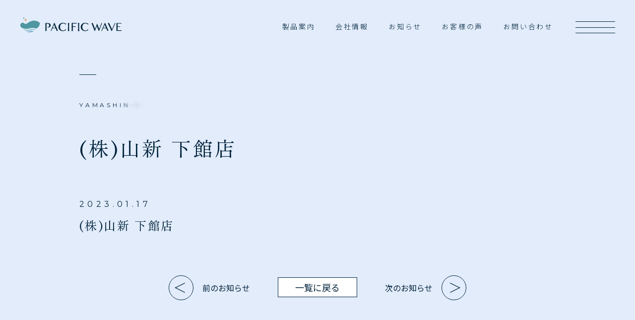

--- FILE ---
content_type: text/html; charset=UTF-8
request_url: https://pacificwave.co.jp/shoplist/yamashin-shimodate/
body_size: 74161
content:
<!DOCTYPE html>
<html dir="ltr" lang="ja"
	prefix="og: https://ogp.me/ns#" >
<head>
	<meta http-equiv="X-UA-Compatible" content="IE=edge">
	<meta charset="UTF-8">
	<meta id="viewport" content="width=device-width" name="viewport">

	<link rel="preconnect" href="https://fonts.googleapis.com">
	<link rel="preconnect" href="https://fonts.gstatic.com" crossorigin>
	<link href="https://fonts.googleapis.com/css2?family=Montserrat:wght@100;200;300;400&amp;family=Noto+Sans+JP:wght@300;400;500;700&amp;family=Zen+Old+Mincho:wght@400;700;900&amp;display=swap" rel="stylesheet">
				<!-- Google Tag Manager -->
			<script>(function(w,d,s,l,i){w[l]=w[l]||[];w[l].push({'gtm.start':
			new Date().getTime(),event:'gtm.js'});var f=d.getElementsByTagName(s)[0],
			j=d.createElement(s),dl=l!='dataLayer'?'&l='+l:'';j.async=true;j.src=
			'https://www.googletagmanager.com/gtm.js?id='+i+dl;f.parentNode.insertBefore(j,f);
			})(window,document,'script','dataLayer','GTM-MGJGG52');</script>
			<!-- End Google Tag Manager -->
			<script>
				window.dataLayer = window.dataLayer || [];
				window.GA_MEASUREMENT_ID = "G-H15NC4SYR8"
				function gtag(){dataLayer.push(arguments);}
				gtag('js', new Date());
				gtag('config', window.GA_MEASUREMENT_ID);
			</script>
		<!-- All in One SEO 4.3.4.1 - aioseo.com -->
		<title>(株)山新 下館店 - 株式会社パシフィックウェーブ</title>
		<meta name="robots" content="max-image-preview:large" />
		<link rel="canonical" href="https://pacificwave.co.jp/shoplist/yamashin-shimodate/" />
		<meta name="generator" content="All in One SEO (AIOSEO) 4.3.4.1 " />
		<meta property="og:locale" content="ja_JP" />
		<meta property="og:site_name" content="株式会社パシフィックウェーブ - 体への負担「ゼロ」を目指す素材、ジェルトロン（GELTRON）のマットレス・まくら・クッションをご紹介します。オーダーメイドのマットレスにより、リラックスした寝姿勢を実現。車椅子、腰痛対策、床ずれ防止、快適な睡眠環境についてもご相談ください。" />
		<meta property="og:type" content="article" />
		<meta property="og:title" content="(株)山新 下館店 - 株式会社パシフィックウェーブ" />
		<meta property="og:url" content="https://pacificwave.co.jp/shoplist/yamashin-shimodate/" />
		<meta property="article:published_time" content="2023-01-17T12:40:31+00:00" />
		<meta property="article:modified_time" content="2023-01-17T12:40:31+00:00" />
		<meta name="twitter:card" content="summary_large_image" />
		<meta name="twitter:title" content="(株)山新 下館店 - 株式会社パシフィックウェーブ" />
		<script type="application/ld+json" class="aioseo-schema">
			{"@context":"https:\/\/schema.org","@graph":[{"@type":"BreadcrumbList","@id":"https:\/\/pacificwave.co.jp\/shoplist\/yamashin-shimodate\/#breadcrumblist","itemListElement":[{"@type":"ListItem","@id":"https:\/\/pacificwave.co.jp\/#listItem","position":1,"item":{"@type":"WebPage","@id":"https:\/\/pacificwave.co.jp\/","name":"\u30db\u30fc\u30e0","description":"\u4f53\u3078\u306e\u8ca0\u62c5\u300c\u30bc\u30ed\u300d\u3092\u76ee\u6307\u3059\u7d20\u6750\u3001\u30b8\u30a7\u30eb\u30c8\u30ed\u30f3\uff08GELTRON\uff09\u306e\u30de\u30c3\u30c8\u30ec\u30b9\u30fb\u307e\u304f\u3089\u30fb\u30af\u30c3\u30b7\u30e7\u30f3\u3092\u3054\u7d39\u4ecb\u3057\u307e\u3059\u3002\u30aa\u30fc\u30c0\u30fc\u30e1\u30a4\u30c9\u306e\u30de\u30c3\u30c8\u30ec\u30b9\u306b\u3088\u308a\u3001\u30ea\u30e9\u30c3\u30af\u30b9\u3057\u305f\u5bdd\u59ff\u52e2\u3092\u5b9f\u73fe\u3002\u8eca\u6905\u5b50\u3001\u8170\u75db\u5bfe\u7b56\u3001\u5e8a\u305a\u308c\u9632\u6b62\u3001\u5feb\u9069\u306a\u7761\u7720\u74b0\u5883\u306b\u3064\u3044\u3066\u3082\u3054\u76f8\u8ac7\u304f\u3060\u3055\u3044\u3002","url":"https:\/\/pacificwave.co.jp\/"},"nextItem":"https:\/\/pacificwave.co.jp\/shoplist\/yamashin-shimodate\/#listItem"},{"@type":"ListItem","@id":"https:\/\/pacificwave.co.jp\/shoplist\/yamashin-shimodate\/#listItem","position":2,"item":{"@type":"WebPage","@id":"https:\/\/pacificwave.co.jp\/shoplist\/yamashin-shimodate\/","name":"(\u682a)\u5c71\u65b0 \u4e0b\u9928\u5e97","url":"https:\/\/pacificwave.co.jp\/shoplist\/yamashin-shimodate\/"},"previousItem":"https:\/\/pacificwave.co.jp\/#listItem"}]},{"@type":"Organization","@id":"https:\/\/pacificwave.co.jp\/#organization","name":"\u682a\u5f0f\u4f1a\u793e\u30d1\u30b7\u30d5\u30a3\u30c3\u30af\u30a6\u30a7\u30fc\u30d6","url":"https:\/\/pacificwave.co.jp\/"},{"@type":"Person","@id":"https:\/\/pacificwave.co.jp\/author\/oikaze\/#author","url":"https:\/\/pacificwave.co.jp\/author\/oikaze\/","name":"oikaze","image":{"@type":"ImageObject","@id":"https:\/\/pacificwave.co.jp\/shoplist\/yamashin-shimodate\/#authorImage","url":"https:\/\/secure.gravatar.com\/avatar\/2c09f6e6fd4abf0c40d7c77ea869a6d1?s=96&d=mm&r=g","width":96,"height":96,"caption":"oikaze"}},{"@type":"WebPage","@id":"https:\/\/pacificwave.co.jp\/shoplist\/yamashin-shimodate\/#webpage","url":"https:\/\/pacificwave.co.jp\/shoplist\/yamashin-shimodate\/","name":"(\u682a)\u5c71\u65b0 \u4e0b\u9928\u5e97 - \u682a\u5f0f\u4f1a\u793e\u30d1\u30b7\u30d5\u30a3\u30c3\u30af\u30a6\u30a7\u30fc\u30d6","inLanguage":"ja","isPartOf":{"@id":"https:\/\/pacificwave.co.jp\/#website"},"breadcrumb":{"@id":"https:\/\/pacificwave.co.jp\/shoplist\/yamashin-shimodate\/#breadcrumblist"},"author":{"@id":"https:\/\/pacificwave.co.jp\/author\/oikaze\/#author"},"creator":{"@id":"https:\/\/pacificwave.co.jp\/author\/oikaze\/#author"},"datePublished":"2023-01-17T12:40:31+09:00","dateModified":"2023-01-17T12:40:31+09:00"},{"@type":"WebSite","@id":"https:\/\/pacificwave.co.jp\/#website","url":"https:\/\/pacificwave.co.jp\/","name":"\u682a\u5f0f\u4f1a\u793e\u30d1\u30b7\u30d5\u30a3\u30c3\u30af\u30a6\u30a7\u30fc\u30d6","description":"\u4f53\u3078\u306e\u8ca0\u62c5\u300c\u30bc\u30ed\u300d\u3092\u76ee\u6307\u3059\u7d20\u6750\u3001\u30b8\u30a7\u30eb\u30c8\u30ed\u30f3\uff08GELTRON\uff09\u306e\u30de\u30c3\u30c8\u30ec\u30b9\u30fb\u307e\u304f\u3089\u30fb\u30af\u30c3\u30b7\u30e7\u30f3\u3092\u3054\u7d39\u4ecb\u3057\u307e\u3059\u3002\u30aa\u30fc\u30c0\u30fc\u30e1\u30a4\u30c9\u306e\u30de\u30c3\u30c8\u30ec\u30b9\u306b\u3088\u308a\u3001\u30ea\u30e9\u30c3\u30af\u30b9\u3057\u305f\u5bdd\u59ff\u52e2\u3092\u5b9f\u73fe\u3002\u8eca\u6905\u5b50\u3001\u8170\u75db\u5bfe\u7b56\u3001\u5e8a\u305a\u308c\u9632\u6b62\u3001\u5feb\u9069\u306a\u7761\u7720\u74b0\u5883\u306b\u3064\u3044\u3066\u3082\u3054\u76f8\u8ac7\u304f\u3060\u3055\u3044\u3002","inLanguage":"ja","publisher":{"@id":"https:\/\/pacificwave.co.jp\/#organization"}}]}
		</script>
		<!-- All in One SEO -->


	<!-- This site is optimized with the Yoast SEO plugin v19.14 - https://yoast.com/wordpress/plugins/seo/ -->
	
	<meta name="description" content="体への負担「ゼロ」を目指す素材、ジェルトロン（GELTRON）のマットレス・まくら・クッションをご紹介します。オーダーメイドのマットレスにより、リラックスした寝姿勢を実現。車椅子、腰痛対策、床ずれ防止、快適な睡眠環境についてもご相談ください。" />
	<meta property="og:locale" content="ja_JP" />
	<meta property="og:type" content="article" />
	<meta property="og:title" content="(株)山新 下館店 | 株式会社パシフィックウェーブ" />
	<meta property="og:description" content="体への負担「ゼロ」を目指す素材、ジェルトロン（GELTRON）のマットレス・まくら・クッションをご紹介します。オーダーメイドのマットレスにより、リラックスした寝姿勢を実現。車椅子、腰痛対策、床ずれ防止、快適な睡眠環境についてもご相談ください。" />
	<meta property="og:url" content="https://pacificwave.co.jp/shoplist/yamashin-shimodate/" />
	<meta property="og:site_name" content="株式会社パシフィックウェーブ" />
	<meta property="og:image" content="https://pacificwave.co.jp/wp/wp-content/uploads/2023/02/ogp.jpg" />
	<meta property="og:image:width" content="1200" />
	<meta property="og:image:height" content="630" />
	<meta property="og:image:type" content="image/jpeg" />
	<meta name="twitter:card" content="summary_large_image" />
	<script type="application/ld+json" class="yoast-schema-graph">{"@context":"https://schema.org","@graph":[{"@type":"WebPage","@id":"https://pacificwave.co.jp/shoplist/yamashin-shimodate/","url":"https://pacificwave.co.jp/shoplist/yamashin-shimodate/","name":"(株)山新 下館店 | 株式会社パシフィックウェーブ","isPartOf":{"@id":"https://pacificwave.co.jp/#website"},"datePublished":"2023-01-17T12:40:31+00:00","dateModified":"2023-01-17T12:40:31+00:00","description":"体への負担「ゼロ」を目指す素材、ジェルトロン（GELTRON）のマットレス・まくら・クッションをご紹介します。オーダーメイドのマットレスにより、リラックスした寝姿勢を実現。車椅子、腰痛対策、床ずれ防止、快適な睡眠環境についてもご相談ください。","breadcrumb":{"@id":"https://pacificwave.co.jp/shoplist/yamashin-shimodate/#breadcrumb"},"inLanguage":"ja","potentialAction":[{"@type":"ReadAction","target":["https://pacificwave.co.jp/shoplist/yamashin-shimodate/"]}]},{"@type":"BreadcrumbList","@id":"https://pacificwave.co.jp/shoplist/yamashin-shimodate/#breadcrumb","itemListElement":[{"@type":"ListItem","position":1,"name":"Home","item":"https://pacificwave.co.jp/"},{"@type":"ListItem","position":2,"name":"取り扱い店舗","item":"https://pacificwave.co.jp/shoplist/"},{"@type":"ListItem","position":3,"name":"(株)山新 下館店"}]},{"@type":"WebSite","@id":"https://pacificwave.co.jp/#website","url":"https://pacificwave.co.jp/","name":"株式会社パシフィックウェーブ","description":"体への負担「ゼロ」を目指す素材、ジェルトロン（GELTRON）のマットレス・まくら・クッションをご紹介します。オーダーメイドのマットレスにより、リラックスした寝姿勢を実現。車椅子、腰痛対策、床ずれ防止、快適な睡眠環境についてもご相談ください。","publisher":{"@id":"https://pacificwave.co.jp/#organization"},"potentialAction":[{"@type":"SearchAction","target":{"@type":"EntryPoint","urlTemplate":"https://pacificwave.co.jp/?s={search_term_string}"},"query-input":"required name=search_term_string"}],"inLanguage":"ja"},{"@type":"Organization","@id":"https://pacificwave.co.jp/#organization","name":"株式会社パシフィックウェーブ","url":"https://pacificwave.co.jp/","logo":{"@type":"ImageObject","inLanguage":"ja","@id":"https://pacificwave.co.jp/#/schema/logo/image/","url":"https://pacificwave.co.jp/wp/wp-content/uploads/2023/02/ogp.jpg","contentUrl":"https://pacificwave.co.jp/wp/wp-content/uploads/2023/02/ogp.jpg","width":1200,"height":630,"caption":"株式会社パシフィックウェーブ"},"image":{"@id":"https://pacificwave.co.jp/#/schema/logo/image/"}}]}</script>
	<!-- / Yoast SEO plugin. -->


		<!-- This site uses the Google Analytics by MonsterInsights plugin v8.14.1 - Using Analytics tracking - https://www.monsterinsights.com/ -->
							<script src="//www.googletagmanager.com/gtag/js?id=G-K9WC5DCKQ1"  data-cfasync="false" data-wpfc-render="false" type="text/javascript" async></script>
			<script data-cfasync="false" data-wpfc-render="false" type="text/javascript">
				var mi_version = '8.14.1';
				var mi_track_user = true;
				var mi_no_track_reason = '';
				
								var disableStrs = [
										'ga-disable-G-K9WC5DCKQ1',
														];

				/* Function to detect opted out users */
				function __gtagTrackerIsOptedOut() {
					for (var index = 0; index < disableStrs.length; index++) {
						if (document.cookie.indexOf(disableStrs[index] + '=true') > -1) {
							return true;
						}
					}

					return false;
				}

				/* Disable tracking if the opt-out cookie exists. */
				if (__gtagTrackerIsOptedOut()) {
					for (var index = 0; index < disableStrs.length; index++) {
						window[disableStrs[index]] = true;
					}
				}

				/* Opt-out function */
				function __gtagTrackerOptout() {
					for (var index = 0; index < disableStrs.length; index++) {
						document.cookie = disableStrs[index] + '=true; expires=Thu, 31 Dec 2099 23:59:59 UTC; path=/';
						window[disableStrs[index]] = true;
					}
				}

				if ('undefined' === typeof gaOptout) {
					function gaOptout() {
						__gtagTrackerOptout();
					}
				}
								window.dataLayer = window.dataLayer || [];

				window.MonsterInsightsDualTracker = {
					helpers: {},
					trackers: {},
				};
				if (mi_track_user) {
					function __gtagDataLayer() {
						dataLayer.push(arguments);
					}

					function __gtagTracker(type, name, parameters) {
						if (!parameters) {
							parameters = {};
						}

						if (parameters.send_to) {
							__gtagDataLayer.apply(null, arguments);
							return;
						}

						if (type === 'event') {
														parameters.send_to = monsterinsights_frontend.v4_id;
							var hookName = name;
							if (typeof parameters['event_category'] !== 'undefined') {
								hookName = parameters['event_category'] + ':' + name;
							}

							if (typeof MonsterInsightsDualTracker.trackers[hookName] !== 'undefined') {
								MonsterInsightsDualTracker.trackers[hookName](parameters);
							} else {
								__gtagDataLayer('event', name, parameters);
							}
							
													} else {
							__gtagDataLayer.apply(null, arguments);
						}
					}

					__gtagTracker('js', new Date());
					__gtagTracker('set', {
						'developer_id.dZGIzZG': true,
											});
										__gtagTracker('config', 'G-K9WC5DCKQ1', {"forceSSL":"true","link_attribution":"true"} );
															window.gtag = __gtagTracker;										(function () {
						/* https://developers.google.com/analytics/devguides/collection/analyticsjs/ */
						/* ga and __gaTracker compatibility shim. */
						var noopfn = function () {
							return null;
						};
						var newtracker = function () {
							return new Tracker();
						};
						var Tracker = function () {
							return null;
						};
						var p = Tracker.prototype;
						p.get = noopfn;
						p.set = noopfn;
						p.send = function () {
							var args = Array.prototype.slice.call(arguments);
							args.unshift('send');
							__gaTracker.apply(null, args);
						};
						var __gaTracker = function () {
							var len = arguments.length;
							if (len === 0) {
								return;
							}
							var f = arguments[len - 1];
							if (typeof f !== 'object' || f === null || typeof f.hitCallback !== 'function') {
								if ('send' === arguments[0]) {
									var hitConverted, hitObject = false, action;
									if ('event' === arguments[1]) {
										if ('undefined' !== typeof arguments[3]) {
											hitObject = {
												'eventAction': arguments[3],
												'eventCategory': arguments[2],
												'eventLabel': arguments[4],
												'value': arguments[5] ? arguments[5] : 1,
											}
										}
									}
									if ('pageview' === arguments[1]) {
										if ('undefined' !== typeof arguments[2]) {
											hitObject = {
												'eventAction': 'page_view',
												'page_path': arguments[2],
											}
										}
									}
									if (typeof arguments[2] === 'object') {
										hitObject = arguments[2];
									}
									if (typeof arguments[5] === 'object') {
										Object.assign(hitObject, arguments[5]);
									}
									if ('undefined' !== typeof arguments[1].hitType) {
										hitObject = arguments[1];
										if ('pageview' === hitObject.hitType) {
											hitObject.eventAction = 'page_view';
										}
									}
									if (hitObject) {
										action = 'timing' === arguments[1].hitType ? 'timing_complete' : hitObject.eventAction;
										hitConverted = mapArgs(hitObject);
										__gtagTracker('event', action, hitConverted);
									}
								}
								return;
							}

							function mapArgs(args) {
								var arg, hit = {};
								var gaMap = {
									'eventCategory': 'event_category',
									'eventAction': 'event_action',
									'eventLabel': 'event_label',
									'eventValue': 'event_value',
									'nonInteraction': 'non_interaction',
									'timingCategory': 'event_category',
									'timingVar': 'name',
									'timingValue': 'value',
									'timingLabel': 'event_label',
									'page': 'page_path',
									'location': 'page_location',
									'title': 'page_title',
								};
								for (arg in args) {
																		if (!(!args.hasOwnProperty(arg) || !gaMap.hasOwnProperty(arg))) {
										hit[gaMap[arg]] = args[arg];
									} else {
										hit[arg] = args[arg];
									}
								}
								return hit;
							}

							try {
								f.hitCallback();
							} catch (ex) {
							}
						};
						__gaTracker.create = newtracker;
						__gaTracker.getByName = newtracker;
						__gaTracker.getAll = function () {
							return [];
						};
						__gaTracker.remove = noopfn;
						__gaTracker.loaded = true;
						window['__gaTracker'] = __gaTracker;
					})();
									} else {
										console.log("");
					(function () {
						function __gtagTracker() {
							return null;
						}

						window['__gtagTracker'] = __gtagTracker;
						window['gtag'] = __gtagTracker;
					})();
									}
			</script>
				<!-- / Google Analytics by MonsterInsights -->
		<link rel="stylesheet" href="https://pacificwave.co.jp/wp/wp-includes/css/dist/block-library/style.min.css?ver=6.2.1">
<style id='wp-block-library-theme-inline-css' type='text/css'>
.wp-block-audio figcaption{color:#555;font-size:13px;text-align:center}.is-dark-theme .wp-block-audio figcaption{color:hsla(0,0%,100%,.65)}.wp-block-audio{margin:0 0 1em}.wp-block-code{border:1px solid #ccc;border-radius:4px;font-family:Menlo,Consolas,monaco,monospace;padding:.8em 1em}.wp-block-embed figcaption{color:#555;font-size:13px;text-align:center}.is-dark-theme .wp-block-embed figcaption{color:hsla(0,0%,100%,.65)}.wp-block-embed{margin:0 0 1em}.blocks-gallery-caption{color:#555;font-size:13px;text-align:center}.is-dark-theme .blocks-gallery-caption{color:hsla(0,0%,100%,.65)}.wp-block-image figcaption{color:#555;font-size:13px;text-align:center}.is-dark-theme .wp-block-image figcaption{color:hsla(0,0%,100%,.65)}.wp-block-image{margin:0 0 1em}.wp-block-pullquote{border-bottom:4px solid;border-top:4px solid;color:currentColor;margin-bottom:1.75em}.wp-block-pullquote cite,.wp-block-pullquote footer,.wp-block-pullquote__citation{color:currentColor;font-size:.8125em;font-style:normal;text-transform:uppercase}.wp-block-quote{border-left:.25em solid;margin:0 0 1.75em;padding-left:1em}.wp-block-quote cite,.wp-block-quote footer{color:currentColor;font-size:.8125em;font-style:normal;position:relative}.wp-block-quote.has-text-align-right{border-left:none;border-right:.25em solid;padding-left:0;padding-right:1em}.wp-block-quote.has-text-align-center{border:none;padding-left:0}.wp-block-quote.is-large,.wp-block-quote.is-style-large,.wp-block-quote.is-style-plain{border:none}.wp-block-search .wp-block-search__label{font-weight:700}.wp-block-search__button{border:1px solid #ccc;padding:.375em .625em}:where(.wp-block-group.has-background){padding:1.25em 2.375em}.wp-block-separator.has-css-opacity{opacity:.4}.wp-block-separator{border:none;border-bottom:2px solid;margin-left:auto;margin-right:auto}.wp-block-separator.has-alpha-channel-opacity{opacity:1}.wp-block-separator:not(.is-style-wide):not(.is-style-dots){width:100px}.wp-block-separator.has-background:not(.is-style-dots){border-bottom:none;height:1px}.wp-block-separator.has-background:not(.is-style-wide):not(.is-style-dots){height:2px}.wp-block-table{margin:0 0 1em}.wp-block-table td,.wp-block-table th{word-break:normal}.wp-block-table figcaption{color:#555;font-size:13px;text-align:center}.is-dark-theme .wp-block-table figcaption{color:hsla(0,0%,100%,.65)}.wp-block-video figcaption{color:#555;font-size:13px;text-align:center}.is-dark-theme .wp-block-video figcaption{color:hsla(0,0%,100%,.65)}.wp-block-video{margin:0 0 1em}.wp-block-template-part.has-background{margin-bottom:0;margin-top:0;padding:1.25em 2.375em}
</style>
<link rel="stylesheet" href="https://pacificwave.co.jp/wp/wp-includes/css/classic-themes.min.css?ver=6.2.1">
<style id='global-styles-inline-css' type='text/css'>
body{--wp--preset--color--black: #000000;--wp--preset--color--cyan-bluish-gray: #abb8c3;--wp--preset--color--white: #ffffff;--wp--preset--color--pale-pink: #f78da7;--wp--preset--color--vivid-red: #cf2e2e;--wp--preset--color--luminous-vivid-orange: #ff6900;--wp--preset--color--luminous-vivid-amber: #fcb900;--wp--preset--color--light-green-cyan: #7bdcb5;--wp--preset--color--vivid-green-cyan: #00d084;--wp--preset--color--pale-cyan-blue: #8ed1fc;--wp--preset--color--vivid-cyan-blue: #0693e3;--wp--preset--color--vivid-purple: #9b51e0;--wp--preset--gradient--vivid-cyan-blue-to-vivid-purple: linear-gradient(135deg,rgba(6,147,227,1) 0%,rgb(155,81,224) 100%);--wp--preset--gradient--light-green-cyan-to-vivid-green-cyan: linear-gradient(135deg,rgb(122,220,180) 0%,rgb(0,208,130) 100%);--wp--preset--gradient--luminous-vivid-amber-to-luminous-vivid-orange: linear-gradient(135deg,rgba(252,185,0,1) 0%,rgba(255,105,0,1) 100%);--wp--preset--gradient--luminous-vivid-orange-to-vivid-red: linear-gradient(135deg,rgba(255,105,0,1) 0%,rgb(207,46,46) 100%);--wp--preset--gradient--very-light-gray-to-cyan-bluish-gray: linear-gradient(135deg,rgb(238,238,238) 0%,rgb(169,184,195) 100%);--wp--preset--gradient--cool-to-warm-spectrum: linear-gradient(135deg,rgb(74,234,220) 0%,rgb(151,120,209) 20%,rgb(207,42,186) 40%,rgb(238,44,130) 60%,rgb(251,105,98) 80%,rgb(254,248,76) 100%);--wp--preset--gradient--blush-light-purple: linear-gradient(135deg,rgb(255,206,236) 0%,rgb(152,150,240) 100%);--wp--preset--gradient--blush-bordeaux: linear-gradient(135deg,rgb(254,205,165) 0%,rgb(254,45,45) 50%,rgb(107,0,62) 100%);--wp--preset--gradient--luminous-dusk: linear-gradient(135deg,rgb(255,203,112) 0%,rgb(199,81,192) 50%,rgb(65,88,208) 100%);--wp--preset--gradient--pale-ocean: linear-gradient(135deg,rgb(255,245,203) 0%,rgb(182,227,212) 50%,rgb(51,167,181) 100%);--wp--preset--gradient--electric-grass: linear-gradient(135deg,rgb(202,248,128) 0%,rgb(113,206,126) 100%);--wp--preset--gradient--midnight: linear-gradient(135deg,rgb(2,3,129) 0%,rgb(40,116,252) 100%);--wp--preset--duotone--dark-grayscale: url('#wp-duotone-dark-grayscale');--wp--preset--duotone--grayscale: url('#wp-duotone-grayscale');--wp--preset--duotone--purple-yellow: url('#wp-duotone-purple-yellow');--wp--preset--duotone--blue-red: url('#wp-duotone-blue-red');--wp--preset--duotone--midnight: url('#wp-duotone-midnight');--wp--preset--duotone--magenta-yellow: url('#wp-duotone-magenta-yellow');--wp--preset--duotone--purple-green: url('#wp-duotone-purple-green');--wp--preset--duotone--blue-orange: url('#wp-duotone-blue-orange');--wp--preset--font-size--small: 13px;--wp--preset--font-size--medium: 20px;--wp--preset--font-size--large: 36px;--wp--preset--font-size--x-large: 42px;--wp--preset--spacing--20: 0.44rem;--wp--preset--spacing--30: 0.67rem;--wp--preset--spacing--40: 1rem;--wp--preset--spacing--50: 1.5rem;--wp--preset--spacing--60: 2.25rem;--wp--preset--spacing--70: 3.38rem;--wp--preset--spacing--80: 5.06rem;--wp--preset--shadow--natural: 6px 6px 9px rgba(0, 0, 0, 0.2);--wp--preset--shadow--deep: 12px 12px 50px rgba(0, 0, 0, 0.4);--wp--preset--shadow--sharp: 6px 6px 0px rgba(0, 0, 0, 0.2);--wp--preset--shadow--outlined: 6px 6px 0px -3px rgba(255, 255, 255, 1), 6px 6px rgba(0, 0, 0, 1);--wp--preset--shadow--crisp: 6px 6px 0px rgba(0, 0, 0, 1);}:where(.is-layout-flex){gap: 0.5em;}body .is-layout-flow > .alignleft{float: left;margin-inline-start: 0;margin-inline-end: 2em;}body .is-layout-flow > .alignright{float: right;margin-inline-start: 2em;margin-inline-end: 0;}body .is-layout-flow > .aligncenter{margin-left: auto !important;margin-right: auto !important;}body .is-layout-constrained > .alignleft{float: left;margin-inline-start: 0;margin-inline-end: 2em;}body .is-layout-constrained > .alignright{float: right;margin-inline-start: 2em;margin-inline-end: 0;}body .is-layout-constrained > .aligncenter{margin-left: auto !important;margin-right: auto !important;}body .is-layout-constrained > :where(:not(.alignleft):not(.alignright):not(.alignfull)){max-width: var(--wp--style--global--content-size);margin-left: auto !important;margin-right: auto !important;}body .is-layout-constrained > .alignwide{max-width: var(--wp--style--global--wide-size);}body .is-layout-flex{display: flex;}body .is-layout-flex{flex-wrap: wrap;align-items: center;}body .is-layout-flex > *{margin: 0;}:where(.wp-block-columns.is-layout-flex){gap: 2em;}.has-black-color{color: var(--wp--preset--color--black) !important;}.has-cyan-bluish-gray-color{color: var(--wp--preset--color--cyan-bluish-gray) !important;}.has-white-color{color: var(--wp--preset--color--white) !important;}.has-pale-pink-color{color: var(--wp--preset--color--pale-pink) !important;}.has-vivid-red-color{color: var(--wp--preset--color--vivid-red) !important;}.has-luminous-vivid-orange-color{color: var(--wp--preset--color--luminous-vivid-orange) !important;}.has-luminous-vivid-amber-color{color: var(--wp--preset--color--luminous-vivid-amber) !important;}.has-light-green-cyan-color{color: var(--wp--preset--color--light-green-cyan) !important;}.has-vivid-green-cyan-color{color: var(--wp--preset--color--vivid-green-cyan) !important;}.has-pale-cyan-blue-color{color: var(--wp--preset--color--pale-cyan-blue) !important;}.has-vivid-cyan-blue-color{color: var(--wp--preset--color--vivid-cyan-blue) !important;}.has-vivid-purple-color{color: var(--wp--preset--color--vivid-purple) !important;}.has-black-background-color{background-color: var(--wp--preset--color--black) !important;}.has-cyan-bluish-gray-background-color{background-color: var(--wp--preset--color--cyan-bluish-gray) !important;}.has-white-background-color{background-color: var(--wp--preset--color--white) !important;}.has-pale-pink-background-color{background-color: var(--wp--preset--color--pale-pink) !important;}.has-vivid-red-background-color{background-color: var(--wp--preset--color--vivid-red) !important;}.has-luminous-vivid-orange-background-color{background-color: var(--wp--preset--color--luminous-vivid-orange) !important;}.has-luminous-vivid-amber-background-color{background-color: var(--wp--preset--color--luminous-vivid-amber) !important;}.has-light-green-cyan-background-color{background-color: var(--wp--preset--color--light-green-cyan) !important;}.has-vivid-green-cyan-background-color{background-color: var(--wp--preset--color--vivid-green-cyan) !important;}.has-pale-cyan-blue-background-color{background-color: var(--wp--preset--color--pale-cyan-blue) !important;}.has-vivid-cyan-blue-background-color{background-color: var(--wp--preset--color--vivid-cyan-blue) !important;}.has-vivid-purple-background-color{background-color: var(--wp--preset--color--vivid-purple) !important;}.has-black-border-color{border-color: var(--wp--preset--color--black) !important;}.has-cyan-bluish-gray-border-color{border-color: var(--wp--preset--color--cyan-bluish-gray) !important;}.has-white-border-color{border-color: var(--wp--preset--color--white) !important;}.has-pale-pink-border-color{border-color: var(--wp--preset--color--pale-pink) !important;}.has-vivid-red-border-color{border-color: var(--wp--preset--color--vivid-red) !important;}.has-luminous-vivid-orange-border-color{border-color: var(--wp--preset--color--luminous-vivid-orange) !important;}.has-luminous-vivid-amber-border-color{border-color: var(--wp--preset--color--luminous-vivid-amber) !important;}.has-light-green-cyan-border-color{border-color: var(--wp--preset--color--light-green-cyan) !important;}.has-vivid-green-cyan-border-color{border-color: var(--wp--preset--color--vivid-green-cyan) !important;}.has-pale-cyan-blue-border-color{border-color: var(--wp--preset--color--pale-cyan-blue) !important;}.has-vivid-cyan-blue-border-color{border-color: var(--wp--preset--color--vivid-cyan-blue) !important;}.has-vivid-purple-border-color{border-color: var(--wp--preset--color--vivid-purple) !important;}.has-vivid-cyan-blue-to-vivid-purple-gradient-background{background: var(--wp--preset--gradient--vivid-cyan-blue-to-vivid-purple) !important;}.has-light-green-cyan-to-vivid-green-cyan-gradient-background{background: var(--wp--preset--gradient--light-green-cyan-to-vivid-green-cyan) !important;}.has-luminous-vivid-amber-to-luminous-vivid-orange-gradient-background{background: var(--wp--preset--gradient--luminous-vivid-amber-to-luminous-vivid-orange) !important;}.has-luminous-vivid-orange-to-vivid-red-gradient-background{background: var(--wp--preset--gradient--luminous-vivid-orange-to-vivid-red) !important;}.has-very-light-gray-to-cyan-bluish-gray-gradient-background{background: var(--wp--preset--gradient--very-light-gray-to-cyan-bluish-gray) !important;}.has-cool-to-warm-spectrum-gradient-background{background: var(--wp--preset--gradient--cool-to-warm-spectrum) !important;}.has-blush-light-purple-gradient-background{background: var(--wp--preset--gradient--blush-light-purple) !important;}.has-blush-bordeaux-gradient-background{background: var(--wp--preset--gradient--blush-bordeaux) !important;}.has-luminous-dusk-gradient-background{background: var(--wp--preset--gradient--luminous-dusk) !important;}.has-pale-ocean-gradient-background{background: var(--wp--preset--gradient--pale-ocean) !important;}.has-electric-grass-gradient-background{background: var(--wp--preset--gradient--electric-grass) !important;}.has-midnight-gradient-background{background: var(--wp--preset--gradient--midnight) !important;}.has-small-font-size{font-size: var(--wp--preset--font-size--small) !important;}.has-medium-font-size{font-size: var(--wp--preset--font-size--medium) !important;}.has-large-font-size{font-size: var(--wp--preset--font-size--large) !important;}.has-x-large-font-size{font-size: var(--wp--preset--font-size--x-large) !important;}
.wp-block-navigation a:where(:not(.wp-element-button)){color: inherit;}
:where(.wp-block-columns.is-layout-flex){gap: 2em;}
.wp-block-pullquote{font-size: 1.5em;line-height: 1.6;}
</style>
<link rel="stylesheet" href="https://pacificwave.co.jp/wp/wp-content/plugins/flexible-table-block/build/style-index.css?ver=1662610644">
<style id='flexible-table-block-inline-css' type='text/css'>
.wp-block-flexible-table-block-table.wp-block-flexible-table-block-table>table{width:100%;max-width:100%;border-collapse:collapse;}.wp-block-flexible-table-block-table.wp-block-flexible-table-block-table.is-style-stripes tr:nth-child(odd) th{background-color:#f0f0f1;}.wp-block-flexible-table-block-table.wp-block-flexible-table-block-table.is-style-stripes tr:nth-child(odd) td{background-color:#f0f0f1;}.wp-block-flexible-table-block-table.wp-block-flexible-table-block-table.is-style-stripes tr:nth-child(even) th{background-color:#ffffff;}.wp-block-flexible-table-block-table.wp-block-flexible-table-block-table.is-style-stripes tr:nth-child(even) td{background-color:#ffffff;}.wp-block-flexible-table-block-table.wp-block-flexible-table-block-table>table tr th,.wp-block-flexible-table-block-table.wp-block-flexible-table-block-table>table tr td{padding:0.5em;border-width:1px;border-style:solid;border-color:#000000;text-align:left;vertical-align:middle;}.wp-block-flexible-table-block-table.wp-block-flexible-table-block-table>table tr th{background-color:#f0f0f1;}.wp-block-flexible-table-block-table.wp-block-flexible-table-block-table>table tr td{background-color:#ffffff;}@media screen and (min-width:769px){.wp-block-flexible-table-block-table.is-scroll-on-pc{overflow-x:scroll;}.wp-block-flexible-table-block-table.is-scroll-on-pc table{max-width:none;align-self:self-start;}}@media screen and (max-width:768px){.wp-block-flexible-table-block-table.is-scroll-on-mobile{overflow-x:scroll;}.wp-block-flexible-table-block-table.is-scroll-on-mobile table{max-width:none;align-self:self-start;}.wp-block-flexible-table-block-table table.is-stacked-on-mobile th,.wp-block-flexible-table-block-table table.is-stacked-on-mobile td{width:100%!important;display:block;}}
</style>
<link rel="stylesheet" href="https://pacificwave.co.jp/wp/wp-content/themes/pacific-wave/assets/static/dist/styles/basis.css?ver=2023092511510">
<script src="https://pacificwave.co.jp/wp/wp-content/plugins/google-analytics-for-wordpress/assets/js/frontend-gtag.min.js?ver=8.14.1" id="monsterinsights-frontend-script-js"></script>
<script data-cfasync="false" data-wpfc-render="false" type="text/javascript" id='monsterinsights-frontend-script-js-extra'>/* <![CDATA[ */
var monsterinsights_frontend = {"js_events_tracking":"true","download_extensions":"doc,pdf,ppt,zip,xls,docx,pptx,xlsx","inbound_paths":"[{\"path\":\"\\\/go\\\/\",\"label\":\"affiliate\"},{\"path\":\"\\\/recommend\\\/\",\"label\":\"affiliate\"}]","home_url":"https:\/\/pacificwave.co.jp","hash_tracking":"false","ua":"","v4_id":"G-K9WC5DCKQ1"};/* ]]> */
</script>
<link rel="https://api.w.org/" href="https://pacificwave.co.jp/wp-json/" /><link rel="alternate" type="application/json" href="https://pacificwave.co.jp/wp-json/wp/v2/shoplist/210" /><link rel="alternate" type="application/json+oembed" href="https://pacificwave.co.jp/wp-json/oembed/1.0/embed?url=https%3A%2F%2Fpacificwave.co.jp%2Fshoplist%2Fyamashin-shimodate%2F" />
<link rel="alternate" type="text/xml+oembed" href="https://pacificwave.co.jp/wp-json/oembed/1.0/embed?url=https%3A%2F%2Fpacificwave.co.jp%2Fshoplist%2Fyamashin-shimodate%2F&#038;format=xml" />
<link rel="icon" href="https://pacificwave.co.jp/wp/wp-content/uploads/2023/03/cropped-icon-512-32x32.png" sizes="32x32" />
<link rel="icon" href="https://pacificwave.co.jp/wp/wp-content/uploads/2023/03/cropped-icon-512-192x192.png" sizes="192x192" />
<link rel="apple-touch-icon" href="https://pacificwave.co.jp/wp/wp-content/uploads/2023/03/cropped-icon-512-180x180.png" />
<meta name="msapplication-TileImage" content="https://pacificwave.co.jp/wp/wp-content/uploads/2023/03/cropped-icon-512-270x270.png" />
</head>
<body class="is-trimmed is-news-single" id="pageTop">
				<!-- Google Tag Manager (noscript) -->
			<noscript><iframe src="https://www.googletagmanager.com/ns.html?id=GTM-MGJGG52"
			height="0" width="0" style="display:none;visibility:hidden"></iframe></noscript>
			<!-- End Google Tag Manager (noscript) --><svg xmlns="http://www.w3.org/2000/svg" viewBox="0 0 0 0" width="0" height="0" focusable="false" role="none" style="visibility: hidden; position: absolute; left: -9999px; overflow: hidden;" ><defs><filter id="wp-duotone-dark-grayscale"><feColorMatrix color-interpolation-filters="sRGB" type="matrix" values=" .299 .587 .114 0 0 .299 .587 .114 0 0 .299 .587 .114 0 0 .299 .587 .114 0 0 " /><feComponentTransfer color-interpolation-filters="sRGB" ><feFuncR type="table" tableValues="0 0.49803921568627" /><feFuncG type="table" tableValues="0 0.49803921568627" /><feFuncB type="table" tableValues="0 0.49803921568627" /><feFuncA type="table" tableValues="1 1" /></feComponentTransfer><feComposite in2="SourceGraphic" operator="in" /></filter></defs></svg><svg xmlns="http://www.w3.org/2000/svg" viewBox="0 0 0 0" width="0" height="0" focusable="false" role="none" style="visibility: hidden; position: absolute; left: -9999px; overflow: hidden;" ><defs><filter id="wp-duotone-grayscale"><feColorMatrix color-interpolation-filters="sRGB" type="matrix" values=" .299 .587 .114 0 0 .299 .587 .114 0 0 .299 .587 .114 0 0 .299 .587 .114 0 0 " /><feComponentTransfer color-interpolation-filters="sRGB" ><feFuncR type="table" tableValues="0 1" /><feFuncG type="table" tableValues="0 1" /><feFuncB type="table" tableValues="0 1" /><feFuncA type="table" tableValues="1 1" /></feComponentTransfer><feComposite in2="SourceGraphic" operator="in" /></filter></defs></svg><svg xmlns="http://www.w3.org/2000/svg" viewBox="0 0 0 0" width="0" height="0" focusable="false" role="none" style="visibility: hidden; position: absolute; left: -9999px; overflow: hidden;" ><defs><filter id="wp-duotone-purple-yellow"><feColorMatrix color-interpolation-filters="sRGB" type="matrix" values=" .299 .587 .114 0 0 .299 .587 .114 0 0 .299 .587 .114 0 0 .299 .587 .114 0 0 " /><feComponentTransfer color-interpolation-filters="sRGB" ><feFuncR type="table" tableValues="0.54901960784314 0.98823529411765" /><feFuncG type="table" tableValues="0 1" /><feFuncB type="table" tableValues="0.71764705882353 0.25490196078431" /><feFuncA type="table" tableValues="1 1" /></feComponentTransfer><feComposite in2="SourceGraphic" operator="in" /></filter></defs></svg><svg xmlns="http://www.w3.org/2000/svg" viewBox="0 0 0 0" width="0" height="0" focusable="false" role="none" style="visibility: hidden; position: absolute; left: -9999px; overflow: hidden;" ><defs><filter id="wp-duotone-blue-red"><feColorMatrix color-interpolation-filters="sRGB" type="matrix" values=" .299 .587 .114 0 0 .299 .587 .114 0 0 .299 .587 .114 0 0 .299 .587 .114 0 0 " /><feComponentTransfer color-interpolation-filters="sRGB" ><feFuncR type="table" tableValues="0 1" /><feFuncG type="table" tableValues="0 0.27843137254902" /><feFuncB type="table" tableValues="0.5921568627451 0.27843137254902" /><feFuncA type="table" tableValues="1 1" /></feComponentTransfer><feComposite in2="SourceGraphic" operator="in" /></filter></defs></svg><svg xmlns="http://www.w3.org/2000/svg" viewBox="0 0 0 0" width="0" height="0" focusable="false" role="none" style="visibility: hidden; position: absolute; left: -9999px; overflow: hidden;" ><defs><filter id="wp-duotone-midnight"><feColorMatrix color-interpolation-filters="sRGB" type="matrix" values=" .299 .587 .114 0 0 .299 .587 .114 0 0 .299 .587 .114 0 0 .299 .587 .114 0 0 " /><feComponentTransfer color-interpolation-filters="sRGB" ><feFuncR type="table" tableValues="0 0" /><feFuncG type="table" tableValues="0 0.64705882352941" /><feFuncB type="table" tableValues="0 1" /><feFuncA type="table" tableValues="1 1" /></feComponentTransfer><feComposite in2="SourceGraphic" operator="in" /></filter></defs></svg><svg xmlns="http://www.w3.org/2000/svg" viewBox="0 0 0 0" width="0" height="0" focusable="false" role="none" style="visibility: hidden; position: absolute; left: -9999px; overflow: hidden;" ><defs><filter id="wp-duotone-magenta-yellow"><feColorMatrix color-interpolation-filters="sRGB" type="matrix" values=" .299 .587 .114 0 0 .299 .587 .114 0 0 .299 .587 .114 0 0 .299 .587 .114 0 0 " /><feComponentTransfer color-interpolation-filters="sRGB" ><feFuncR type="table" tableValues="0.78039215686275 1" /><feFuncG type="table" tableValues="0 0.94901960784314" /><feFuncB type="table" tableValues="0.35294117647059 0.47058823529412" /><feFuncA type="table" tableValues="1 1" /></feComponentTransfer><feComposite in2="SourceGraphic" operator="in" /></filter></defs></svg><svg xmlns="http://www.w3.org/2000/svg" viewBox="0 0 0 0" width="0" height="0" focusable="false" role="none" style="visibility: hidden; position: absolute; left: -9999px; overflow: hidden;" ><defs><filter id="wp-duotone-purple-green"><feColorMatrix color-interpolation-filters="sRGB" type="matrix" values=" .299 .587 .114 0 0 .299 .587 .114 0 0 .299 .587 .114 0 0 .299 .587 .114 0 0 " /><feComponentTransfer color-interpolation-filters="sRGB" ><feFuncR type="table" tableValues="0.65098039215686 0.40392156862745" /><feFuncG type="table" tableValues="0 1" /><feFuncB type="table" tableValues="0.44705882352941 0.4" /><feFuncA type="table" tableValues="1 1" /></feComponentTransfer><feComposite in2="SourceGraphic" operator="in" /></filter></defs></svg><svg xmlns="http://www.w3.org/2000/svg" viewBox="0 0 0 0" width="0" height="0" focusable="false" role="none" style="visibility: hidden; position: absolute; left: -9999px; overflow: hidden;" ><defs><filter id="wp-duotone-blue-orange"><feColorMatrix color-interpolation-filters="sRGB" type="matrix" values=" .299 .587 .114 0 0 .299 .587 .114 0 0 .299 .587 .114 0 0 .299 .587 .114 0 0 " /><feComponentTransfer color-interpolation-filters="sRGB" ><feFuncR type="table" tableValues="0.098039215686275 1" /><feFuncG type="table" tableValues="0 0.66274509803922" /><feFuncB type="table" tableValues="0.84705882352941 0.41960784313725" /><feFuncA type="table" tableValues="1 1" /></feComponentTransfer><feComposite in2="SourceGraphic" operator="in" /></filter></defs></svg>	<div class="l-body" id="js-body" data-barba="wrapper">
		<header class="l-header" id="js-header">
			<div class="l-header__container">

				<a class="p-headerTitle" id="js-headerTitle" href="https://pacificwave.co.jp/">
					<div class="p-headerTitle__logo">
						<svg class="p-headerTitle__logoItem p-headerTitle__logoItem--hide_mqMaxMd">
							<use xlink:href="#logo-primary"></use>
						</svg>
						<svg class="p-headerTitle__logoItem p-headerTitle__logoItem--hide_mqMinMd">
							<use xlink:href="#logo-secondary"></use>
						</svg>
					</div>
				</a>

				<ul class="p-headerNav" id="js-headerNav">
					<li class="p-headerNav__item">
						<a class="p-headerNav__inner" href="https://pacificwave.co.jp/product/">
							<p class="p-headerNav__txt">製品案内</p>
						</a>
					</li>
					<li class="p-headerNav__item">
						<a class="p-headerNav__inner" href="https://pacificwave.co.jp/about/">
							<p class="p-headerNav__txt">会社情報</p>
						</a>
					</li>
					<li class="p-headerNav__item">
						<a class="p-headerNav__inner" href="https://pacificwave.co.jp/view-all-posts/">
							<p class="p-headerNav__txt">お知らせ</p>
						</a>
					</li>
					<li class="p-headerNav__item">
						<a class="p-headerNav__inner" href="https://geltron.jp/?mode=f9">
							<p class="p-headerNav__txt">お客様の声</p>
						</a>
					</li>
					<li class="p-headerNav__item">
						<a class="p-headerNav__inner" href="https://pacificwave.co.jp/contact/">
							<p class="p-headerNav__txt">お問い合わせ</p>
						</a>
					</li>
				</ul>

				<div class="p-hamburger p-hamburger--white" id="js-gNavTrg">
					<div class="p-hamburger__container">
						<div class="p-hamburger__line"></div>
						<div class="p-hamburger__line"></div>
						<div class="p-hamburger__line"></div>
					</div>
				</div>
			</div>
		</header>

		<nav class="p-gNavGroup" id="js-gNav">
	<div class="p-gNavGroup__container" id="js-gNav__container">
		<div class="p-gNavGroup__primary">
			<div class="p-gNavSitemap">
				<dl class="p-gNavSitemap__group">
					<dt class="p-gNavSitemap__head">
						<p class="p-gNavSitemap__ruby">PRODUCT</p>
						<p class="p-gNavSitemap__title">製品案内</p>
					</dt>
					<dd class="p-gNavSitemap__body">
						<ul class="p-gNavSitemap__list">
							<li class="p-gNavSitemap__listItem">
								<a class="p-gNavSitemap__listLink" href="https://pacificwave.co.jp/product/">
									<p class="p-gNavSitemap__listTxt">ジェルトロンとは</p>
									<div class="p-gNavSitemap__arrowWrap">
										<div class="p-gNavSitemap__arrow">
											<div class="c-arrow">
												<svg>
													<use xlink:href="#ui-arrow"></use>
												</svg>
											</div>
										</div>
										<div class="p-gNavSitemap__arrow u-hideMqMaxMd">
											<div class="c-arrow">
												<svg>
													<use xlink:href="#ui-arrow"></use>
												</svg>
											</div>
										</div>
									</div>
								</a>
							</li>
							<li class="p-gNavSitemap__listItem">
								<a class="p-gNavSitemap__listLink" href="https://pacificwave.co.jp/shoplist/">
									<p class="p-gNavSitemap__listTxt">取扱店舗一覧</p>
									<div class="p-gNavSitemap__arrowWrap">
										<div class="p-gNavSitemap__arrow">
											<div class="c-arrow">
												<svg>
													<use xlink:href="#ui-arrow"></use>
												</svg>
											</div>
										</div>
										<div class="p-gNavSitemap__arrow u-hideMqMaxMd">
											<div class="c-arrow">
												<svg>
													<use xlink:href="#ui-arrow"></use>
												</svg>
											</div>
										</div>
									</div>
								</a>
							</li>
							<li class="p-gNavSitemap__listItem">
								<a class="p-gNavSitemap__listLink" href="https://pacificwave.co.jp/tester/">
									<p class="p-gNavSitemap__listTxt">モニター貸出</p>
									<div class="p-gNavSitemap__arrowWrap">
										<div class="p-gNavSitemap__arrow">
											<div class="c-arrow">
												<svg>
													<use xlink:href="#ui-arrow"></use>
												</svg>
											</div>
										</div>
										<div class="p-gNavSitemap__arrow u-hideMqMaxMd">
											<div class="c-arrow">
												<svg>
													<use xlink:href="#ui-arrow"></use>
												</svg>
											</div>
										</div>
									</div>
								</a>
							</li>	
														
							<li class="p-gNavSitemap__listItem">
								<a class="p-gNavSitemap__listLink" href="https://geltron.jp/?mode=f9">
									<p class="p-gNavSitemap__listTxt">お客様の声</p>
									<div class="p-gNavSitemap__arrowWrap">
										<div class="p-gNavSitemap__arrow">
											<div class="c-arrow">
												<svg>
													<use xlink:href="#ui-arrow"></use>
												</svg>
											</div>
										</div>
										<div class="p-gNavSitemap__arrow u-hideMqMaxMd">
											<div class="c-arrow">
												<svg>
													<use xlink:href="#ui-arrow"></use>
												</svg>
											</div>
										</div>
									</div>
								</a>
							</li>	
							
						</ul>
					</dd>
				</dl>
				<dl class="p-gNavSitemap__group">
					<dt class="p-gNavSitemap__head">
						<p class="p-gNavSitemap__ruby">COMPANY</p>
						<p class="p-gNavSitemap__title">会社情報</p>
					</dt>
					<dd class="p-gNavSitemap__body">
						<ul class="p-gNavSitemap__list">
							<li class="p-gNavSitemap__listItem">
								<a class="p-gNavSitemap__listLink" href="https://pacificwave.co.jp/about/">
									<p class="p-gNavSitemap__listTxt">私たちについて</p>
									<div class="p-gNavSitemap__arrowWrap">
										<div class="p-gNavSitemap__arrow">
											<div class="c-arrow">
												<svg>
													<use xlink:href="#ui-arrow"></use>
												</svg>
											</div>
										</div>
										<div class="p-gNavSitemap__arrow u-hideMqMaxMd">
											<div class="c-arrow">
												<svg>
													<use xlink:href="#ui-arrow"></use>
												</svg>
											</div>
										</div>
									</div>
								</a>
							</li>
							<li class="p-gNavSitemap__listItem">
								<a class="p-gNavSitemap__listLink" href="https://pacificwave.co.jp/story/">
									<p class="p-gNavSitemap__listTxt">ジェルトロンのあゆみ</p>
									<div class="p-gNavSitemap__arrowWrap">
										<div class="p-gNavSitemap__arrow">
											<div class="c-arrow">
												<svg>
													<use xlink:href="#ui-arrow"></use>
												</svg>
											</div>
										</div>
										<div class="p-gNavSitemap__arrow u-hideMqMaxMd">
											<div class="c-arrow">
												<svg>
													<use xlink:href="#ui-arrow"></use>
												</svg>
											</div>
										</div>
									</div>
								</a>
							</li>
						</ul>
					</dd>
				</dl>
			</div>
		</div>
		<div class="p-gNavGroup__secondary">
			<div class="p-gNavGroup__secondaryDivider">
				<div class="p-gNavLowerSitemap">
					<ul class="p-gNavLowerSitemap__list">
						<li class="p-gNavLowerSitemap__listItem">
							<a class="p-gNavLowerSitemap__listLink" href="https://pacificwave.co.jp/view-all-posts/">
								<p class="p-gNavLowerSitemap__listTxt">お知らせ</p>
							</a>
						</li>
						<li class="p-gNavLowerSitemap__listItem">
							<a class="p-gNavLowerSitemap__listLink" href="https://pacificwave.co.jp/recruit/">
								<p class="p-gNavLowerSitemap__listTxt">採用情報</p>
							</a>
						</li>
						<li class="p-gNavLowerSitemap__listItem">
							<a class="p-gNavLowerSitemap__listLink" href="https://pacificwave.co.jp/contact/">
								<p class="p-gNavLowerSitemap__listTxt">お問い合わせ</p>
							</a>
						</li>
						<li class="p-gNavLowerSitemap__listItem">
							<a class="p-gNavLowerSitemap__listLink" href="https://pacificwave.co.jp/privacy/">
								<p class="p-gNavLowerSitemap__listTxt">プライバシーポリシー</p>
							</a>
						</li>
					</ul>
					<ul class="p-gNavLowerSitemap__list p-gNavLowerSitemap__list--align_vertical">
													<li class="p-gNavLowerSitemap__listItem">
								<a class="p-gNavLowerSitemap__listLink" href="https://pacificwave.co.jp/wp/catalog/nemuri/index.html" target="_blank">
									<p class="p-gNavLowerSitemap__listTxt">ジェルトロン製品カタログ</p>
								</a>
							<!--
								<a class="p-gNavLowerSitemap__listLink" href="https://pacificwave.co.jp/wp/wp-content/uploads/2025/10/PW_catalog_ippan_web.pdf" target="_blank">
									<p class="p-gNavLowerSitemap__listTxt">ジェルトロン製品カタログPDF</p>
								</a>
                             -->
							</li>
																			<li class="p-gNavLowerSitemap__listItem">
								<a class="p-gNavLowerSitemap__listLink" href="https://pacificwave.co.jp/wp/catalog/care/index.html" target="_blank">
									<p class="p-gNavLowerSitemap__listTxt">介護用ジェルトロン製品カタログ</p>
								</a>
							<!--
								<a class="p-gNavLowerSitemap__listLink" href="https://pacificwave.co.jp/wp/wp-content/uploads/2025/10/PW_catalog_kaigo_web.pdf" target="_blank">
									<p class="p-gNavLowerSitemap__listTxt">介護用ジェルトロン製品カタログPDF</p>
								</a>
                             -->
							</li>
												<li class="p-gNavLowerSitemap__listItem">
							<a class="p-gNavLowerSitemap__listLink" href="https://pacificwave.co.jp/order/">
								<p class="p-gNavLowerSitemap__listTxt">e-MOS マットレスオーダーシステム</p>
							</a>
						</li>
					</ul>
				</div>
			</div>
			<div class="p-gNavGroup__secondaryDivider">
				<div class="p-gNavShopLink">
					<a class="p-gNavShopLink__item" href="https://geltron.jp/" target="_blank">
						<p class="p-gNavShopLink__txt">ONLINE SHOP</p>
						<div class="p-gNavShopLink__arrow">
							<div class="c-exArrow">
								<svg>
									<use xlink:href="#ui-arrow-external"></use>
								</svg>
							</div>
						</div>
					</a>
				</div>
			</div>
			<div class="p-gNavGroup__secondaryDivider p-gNavGroup__secondaryDivider--has_copy">
								<p class="p-gNavCopy">Copyright &copy; PACIFIC WAVE CO., LTD. All Rights Reserved.</p>
			</div>
		</div>
	</div>
</nav>

				<div class="l-pageWrap">
			<div class="l-pageWrap__container" data-barba="container" data-barba-namespace="news-single">

<main class="l-main l-main--bg_blue">

	<section class="l-news">
		<div class="l-container l-container--sm_mqMinMd">
			<div class="p-subPageTitle js-pageTitle">
				<p class="p-subPageTitle__secondary js-pageTitle__string">
					YAMASHIN-SHIMODATE				</p>
				<p class="p-subPageTitle__primary">
					(株)山新 下館店				</p>
			</div>
			<div class="p-newsPostGroup">
				<div class="p-newsPostGroup__top">
					<time class="p-newsPostGroup__date" datetime="2023-01-17">
						2023.01.17					</time>
										<h1 class="p-newsPostGroup__title">
						(株)山新 下館店					</h1>
				</div>
				<div class="p-newsPostGroup__bottom">
					<div class="p-postContent"></div>
				</div>
			</div>
						<div class="p-pageNav">
				<ul class="p-pageNav__list">
											<li class="p-pageNav__listItem p-pageNav__listItem--prev is-active">
							<a class="p-pageNav__listInner" href="https://pacificwave.co.jp/shoplist/maruhon/" rel="prev"><div class="p-pageNav__arrow"></div><p class="p-pageNav__listTxt">前のお知らせ</p></a>						</li>
																<li class="p-pageNav__listItem p-pageNav__listItem--next is-active">
							<a class="p-pageNav__listInner" href="https://pacificwave.co.jp/shoplist/asaoka/" rel="next"><div class="p-pageNav__arrow"></div><p class="p-pageNav__listTxt">次のお知らせ</p></a>						</li>
									</ul>
				<a class="p-pageNav__back" href="https://pacificwave.co.jp/view-all-posts/">
					<p class="p-pageNav__backTxt">一覧に戻る</p>
				</a>
			</div>
		</div>
	</section>

</main>

			</div>			<footer class="l-footer js-darkArea" id="js-footer">
				<div class="l-footer__container">
					<div class="l-footer__lead">
						<a class="p-footerTitle" href="https://pacificwave.co.jp/">
							<div class="p-footerTitle__logo">
								<svg>
									<use xlink:href="#logo-secondary-white"></use>
								</svg>
							</div>
						</a>
					</div>
					<div class="l-footer__main">
						<div class="l-footer__mainPrimary">
							<address class="p-footerAddress">
								<p class="p-footerAddress__title">株式会社パシフィックウェーブ</p>
								<div class="p-footerAddress__content">
									<p class="p-footerAddress__address">〒624-0823<br>京都府舞鶴市京田187-1</p>
									<div class="p-footerAddress__map">
										<a class="c-txtSwitchLink p-footerAddress__mapLink" href="https://goo.gl/maps/HmirMNEK6yU6WyH96" target='_blank'>
											<p class="c-txtSwitchLink__txt p-footerAddress__mapTxt">地図を表示</p>
											<p class="c-txtSwitchLink__lowerTxt p-footerAddress__mapRuby">Google map</p>
											<div class="c-txtSwitchLink__arrowWrap p-footerAddress__mapArrowWrap">
												<div class="p-footerAddress__mapArrow">
													<div class="c-exArrow">
														<svg>
															<use xlink:href="#ui-arrow-external-round"></use>
														</svg>
													</div>
												</div>
											</div>
										</a>
									</div>
								</div>
							</address>
							<div class="p-footerContact">
								<a class="p-footerContact__tel" href="tel:0773758688">
									<div class="p-footerContact__telIconWrap">
										<div class="p-footerContact__telIcon">
											<div class="c-telIcon">
												<svg>
													<use xlink:href="#icon-tel"></use>
												</svg>
											</div>
										</div>
									</div>
									<p class="p-footerContact__telNum">0773-75-8688</p>
								</a>
								<a class="p-footerContact__link" href="https://pacificwave.co.jp/contact/">お問い合わせフォームはこちら</a>
								<p class="p-footerContact__desc">営業時間:平日午前10:00～12:00/午後13:00～18:00<br>(土日祝・平日12:00～13:00は営業時間外となります)<br>※ご来店の際は事前にご予約をお願いいたします。</p>
							</div>
							<div class="c-btn p-footerShopLink">
								<a class="c-btn__item p-footerShopLink__item" href="https://geltron.jp/" target='_blank'>
									<p class="c-btn__txt p-footerShopLink__txt">ONLINE SHOP</p>
									<div class="p-footerShopLink__arrow">
										<div class="c-exArrow">
											<svg>
												<use xlink:href="#ui-arrow-external"></use>
											</svg>
										</div>
									</div>
								</a>
							</div>
						</div>
						<div class="l-footer__mainSecondary">
							<div class="p-footerSitemap">
								<dl class="p-footerSitemap__group">
									<dt class="p-footerSitemap__head">
										<p class="p-footerSitemap__ruby">PRODUCT</p>
										<p class="p-footerSitemap__title">製品案内</p>
									</dt>
									<dd class="p-footerSitemap__body">
										<ul class="p-footerSitemap__list">
											<li class="p-footerSitemap__listItem">
												<a class="p-footerSitemap__listLink" href="https://pacificwave.co.jp/product/">
													<p class="p-footerSitemap__listTxt">ジェルトロンとは</p>
												</a>
											</li>
											<li class="p-footerSitemap__listItem">
												<a class="p-footerSitemap__listLink" href="https://pacificwave.co.jp/shoplist/">
													<p class="p-footerSitemap__listTxt">取扱店舗一覧</p>
												</a>
											</li>
											<li class="p-footerSitemap__listItem">
												<a class="p-footerSitemap__listLink" href="https://pacificwave.co.jp/tester/">
													<p class="p-footerSitemap__listTxt">モニター貸出</p>
												</a>
											</li>
										</ul>
									</dd>
								</dl>
								<dl class="p-footerSitemap__group">
									<dt class="p-footerSitemap__head">
										<p class="p-footerSitemap__ruby">COMPANY</p>
										<p class="p-footerSitemap__title">会社情報</p>
									</dt>
									<dd class="p-footerSitemap__body">
										<ul class="p-footerSitemap__list">
											<li class="p-footerSitemap__listItem">
												<a class="p-footerSitemap__listLink" href="https://pacificwave.co.jp/about/">
													<p class="p-footerSitemap__listTxt">私たちについて</p>
												</a>
											</li>
											<li class="p-footerSitemap__listItem">
												<a class="p-footerSitemap__listLink" href="https://pacificwave.co.jp/story/">
													<p class="p-footerSitemap__listTxt">ジェルトロンのあゆみ</p>
												</a>
											</li>
										</ul>
									</dd>
								</dl>
							</div>
							<div class="p-footerLowerSitemap">
								<ul class="p-footerLowerSitemap__list">
									<li class="p-footerLowerSitemap__listItem">
										<a class="p-footerLowerSitemap__listLink" href="https://pacificwave.co.jp/view-all-posts/">
											<p class="p-footerLowerSitemap__listTxt">お知らせ</p>
										</a>
									</li>
									<li class="p-footerLowerSitemap__listItem">
										<a class="p-footerLowerSitemap__listLink" href="https://pacificwave.co.jp/contact/">
											<p class="p-footerLowerSitemap__listTxt">お問い合わせ</p>
										</a>
									</li>
									<li class="p-footerLowerSitemap__listItem">
										<a class="p-footerLowerSitemap__listLink" href="https://pacificwave.co.jp/recruit/">
											<p class="p-footerLowerSitemap__listTxt">採用情報</p>
										</a>
									</li>
									<li class="p-footerLowerSitemap__listItem">
										<a class="p-footerLowerSitemap__listLink" href="https://pacificwave.co.jp/privacy/">
											<p class="p-footerLowerSitemap__listTxt">プライバシーポリシー</p>
										</a>
									</li>
																			<li class="p-footerLowerSitemap__listItem">
											<a class="p-footerLowerSitemap__listLink" href="https://pacificwave.co.jp/wp/catalog/nemuri/index.html" target='_blank'>
												<p class="p-footerLowerSitemap__listTxt">ジェルトロン製品カタログ</p>
											</a>
                                   <!--
											<a class="p-footerLowerSitemap__listLink" href="https://pacificwave.co.jp/wp/wp-content/uploads/2025/10/PW_catalog_ippan_web.pdf" target='_blank'>
												<p class="p-footerLowerSitemap__listTxt">ジェルトロン製品カタログ</p>
											</a>
                                  -->
										</li>
																												<li class="p-footerLowerSitemap__listItem">
											<a class="p-footerLowerSitemap__listLink" href="https://pacificwave.co.jp/wp/catalog/care/index.html" target='_blank'>
												<p class="p-footerLowerSitemap__listTxt">介護用ジェルトロン製品カタログ</p>
											</a>
                                   <!--
											<a class="p-footerLowerSitemap__listLink" href="https://pacificwave.co.jp/wp/wp-content/uploads/2025/10/PW_catalog_kaigo_web.pdf" target='_blank'>
												<p class="p-footerLowerSitemap__listTxt">介護用ジェルトロン製品カタログ</p>
											</a>
                                  -->
										</li>
																		<li class="p-footerLowerSitemap__listItem">
										<a class="p-footerLowerSitemap__listLink" href="https://pacificwave.co.jp/order/">
											<p class="p-footerLowerSitemap__listTxt">e-MOS マットレスオーダーシステム</p>
										</a>
									</li>
								</ul>
															</div>
							<p class="p-footerCopy p-footerCopy--role_footerHasNoSnsLinks">Copyright &copy; PACIFIC WAVE CO., LTD. All Rights Reserved.　　事業再構築　</p>
						</div>
					</div>
				</div>
			</footer>
		</div>
		
<div class="p-productModal" id="productModal" aria-hidden="true">
	<div class="p-productModal__overlay" tabindex="-1" data-micromodal-close>
		<div class="p-productModal__container" role="dialog" aria-modal="true" aria-labelledby="productModal-title">
			<div class="p-productModal__content swiper js-productSlide">
				<ul class="p-productModal__list swiper-wrapper">
											<li class="p-productModal__listItem swiper-slide">
							<div class="p-productDetail">
								<div class="p-productDetail__head">
									<div class="p-productDetail__thumb">
																					<img src="https://pacificwave.co.jp/wp/wp-content/uploads/2023/01/thum-mattress.jpg" alt="">
																			</div>
								</div>
								<div class="p-productDetail__body">
									<h4 class="p-productDetail__title" id="productModal-title">ジェルトロン マットレス</h4>
																			<p class="p-productDetail__catch">最大216通りの組み合わせから選べる<br />
ジェルトロンのオーダーメイドマットレス</p>
																												<div class="p-productDetail__sentence">
											<p>快適な寝心地は十人十色。<br />
頭部・腰部・脚部の３分割構造で、あなたの体型にぴったりのマットレスの硬さを選定することで最適な寝姿勢を実現いたします。<br />
<br />
幅広い層の方に良質な眠りをご提供できるよう、標準的なベッドサイズから、介護ベッド用のサイズまでご用意しております。</p>
										</div>
																												<div class="p-productDetail__linkBtn">
											<a class="p-productDetail__linkBtnItem" href="https://pacificwave.co.jp/order/">
												<div class="p-productDetail__linkBtnTxt">e-MOS マットレス<br class="u-hideMqMinMd">オーダーシステム</div>
												<div class="p-productDetail__linkBtnArrow">
													<div class="c-sharpArrow">
														<svg>
															<use xlink:href="#ui-arrow-sharp"></use>
														</svg>
													</div>
												</div>
											</a>
										</div>
																												<div class="p-productDetail__shop">
											<p class="p-productDetail__shopTxt">詳細はこちら</p>
											<div class="p-productDetail__shopBtn">
												<a class="p-productDetail__shopBtnItem" href="https://geltron.jp/?mode=cate&#038;cbid=2845889&#038;csid=0" target="_blank">
													<div class="p-productDetail__shopBtnTxt">ONLINE SHOP</div>
													<div class="p-productDetail__shopBtnArrow">
														<div class="c-exArrow">
															<svg>
																<use xlink:href="#ui-arrow-external"></use>
															</svg>
														</div>
													</div>
												</a>
											</div>
										</div>
																	</div>
							</div>
						</li>
											<li class="p-productModal__listItem swiper-slide">
							<div class="p-productDetail">
								<div class="p-productDetail__head">
									<div class="p-productDetail__thumb">
																					<img src="https://pacificwave.co.jp/wp/wp-content/uploads/2023/01/thum-pillow.jpg" alt="">
																			</div>
								</div>
								<div class="p-productDetail__body">
									<h4 class="p-productDetail__title" id="productModal-title">ジェルトロン ピロー</h4>
																			<p class="p-productDetail__catch">質の良い眠りはまくら選びから。<br />
快眠条件を満たした新感覚まくら。</p>
																												<div class="p-productDetail__sentence">
											<p>頭部を優しく支え、睡眠中にかかるあらゆる負担の「ゼロ」を目指したまくらです。<br />
横向き寝の耳や頬もやさしく支え、リラックスしておやすみいただけます。<br />
医療やケア・介護のシーンでも使用されています。</p>
										</div>
																																					<div class="p-productDetail__shop">
											<p class="p-productDetail__shopTxt">詳細はこちら</p>
											<div class="p-productDetail__shopBtn">
												<a class="p-productDetail__shopBtnItem" href="https://geltron.jp/?mode=cate&#038;cbid=2845891&#038;csid=0" target="_blank">
													<div class="p-productDetail__shopBtnTxt">ONLINE SHOP</div>
													<div class="p-productDetail__shopBtnArrow">
														<div class="c-exArrow">
															<svg>
																<use xlink:href="#ui-arrow-external"></use>
															</svg>
														</div>
													</div>
												</a>
											</div>
										</div>
																	</div>
							</div>
						</li>
											<li class="p-productModal__listItem swiper-slide">
							<div class="p-productDetail">
								<div class="p-productDetail__head">
									<div class="p-productDetail__thumb">
																					<img src="https://pacificwave.co.jp/wp/wp-content/uploads/2023/01/thum-cushion.jpg" alt="">
																			</div>
								</div>
								<div class="p-productDetail__body">
									<h4 class="p-productDetail__title" id="productModal-title">ジェルトロン クッション</h4>
																			<p class="p-productDetail__catch">優れた体圧分散とずれ吸収力で、<br />
臀部への負担、姿勢の崩れを減らします。</p>
																												<div class="p-productDetail__sentence">
											<p>デスクワーク、車での移動、車椅子など座る時間の長いシーンにおすすめです。<br />
振動吸収性に優れているので、振動による体への負担も軽減します。</p>
										</div>
																																					<div class="p-productDetail__shop">
											<p class="p-productDetail__shopTxt">詳細はこちら</p>
											<div class="p-productDetail__shopBtn">
												<a class="p-productDetail__shopBtnItem" href="https://geltron.jp/?mode=cate&#038;cbid=2845892&#038;csid=0" target="_blank">
													<div class="p-productDetail__shopBtnTxt">ONLINE SHOP</div>
													<div class="p-productDetail__shopBtnArrow">
														<div class="c-exArrow">
															<svg>
																<use xlink:href="#ui-arrow-external"></use>
															</svg>
														</div>
													</div>
												</a>
											</div>
										</div>
																	</div>
							</div>
						</li>
											<li class="p-productModal__listItem swiper-slide">
							<div class="p-productDetail">
								<div class="p-productDetail__head">
									<div class="p-productDetail__thumb">
																					<img src="https://pacificwave.co.jp/wp/wp-content/uploads/2023/01/thum-shoulderpad.jpg" alt="">
																			</div>
								</div>
								<div class="p-productDetail__body">
									<h4 class="p-productDetail__title" id="productModal-title">ジェルトロン ショルダーパッド</h4>
																			<p class="p-productDetail__catch">バッグの重さや蒸れを軽減。</p>
																												<div class="p-productDetail__sentence">
											<p>バッグに取り付けることで肩からのずり落ちを防ぎ、肩への負担を軽減します。<br />
ビジネス・通学シーンはもちろん、ゴルフなど、様々なシーンでご利用いただけるショルダーパッドをご用意しております。</p>
										</div>
																																					<div class="p-productDetail__shop">
											<p class="p-productDetail__shopTxt">詳細はこちら</p>
											<div class="p-productDetail__shopBtn">
												<a class="p-productDetail__shopBtnItem" href="https://geltron.jp/?mode=cate&#038;cbid=2845893&#038;csid=0" target="_blank">
													<div class="p-productDetail__shopBtnTxt">ONLINE SHOP</div>
													<div class="p-productDetail__shopBtnArrow">
														<div class="c-exArrow">
															<svg>
																<use xlink:href="#ui-arrow-external"></use>
															</svg>
														</div>
													</div>
												</a>
											</div>
										</div>
																	</div>
							</div>
						</li>
											<li class="p-productModal__listItem swiper-slide">
							<div class="p-productDetail">
								<div class="p-productDetail__head">
									<div class="p-productDetail__thumb">
																					<img src="https://pacificwave.co.jp/wp/wp-content/uploads/2023/01/thum-babykids.jpg" alt="">
																			</div>
								</div>
								<div class="p-productDetail__body">
									<h4 class="p-productDetail__title" id="productModal-title">ジェルトロン ベビー・子ども</h4>
																			<p class="p-productDetail__catch">お子さまの大切な成長期をサポート。</p>
																												<div class="p-productDetail__sentence">
											<p>睡眠時間の長い赤ちゃんをやさしく包み込むベビーマットや、ベビーまくら。<br />
肩の負担を軽減するランドセル用のショルダーパッドをご用意しております。<br />
出産祝いやご入学祝いの贈り物にも最適です。</p>
										</div>
																																					<div class="p-productDetail__shop">
											<p class="p-productDetail__shopTxt">詳細はこちら</p>
											<div class="p-productDetail__shopBtn">
												<a class="p-productDetail__shopBtnItem" href="https://geltron.jp/?mode=grp&#038;gid=2815101" target="_blank">
													<div class="p-productDetail__shopBtnTxt">ONLINE SHOP</div>
													<div class="p-productDetail__shopBtnArrow">
														<div class="c-exArrow">
															<svg>
																<use xlink:href="#ui-arrow-external"></use>
															</svg>
														</div>
													</div>
												</a>
											</div>
										</div>
																	</div>
							</div>
						</li>
											<li class="p-productModal__listItem swiper-slide">
							<div class="p-productDetail">
								<div class="p-productDetail__head">
									<div class="p-productDetail__thumb">
																					<img src="https://pacificwave.co.jp/wp/wp-content/uploads/2023/01/thum-coverparts-v2.jpg" alt="">
																			</div>
								</div>
								<div class="p-productDetail__body">
									<h4 class="p-productDetail__title" id="productModal-title">ジェルトロン カバー・各種パーツ</h4>
																			<p class="p-productDetail__catch">ジェルトロン製品を長くご使用いただくために</p>
																												<div class="p-productDetail__sentence">
											<p>ジェルトロン製品はカスタマイズ性が高いことも特徴です。<br />
カバー・ジェルパーツ・ウレタンフォーム等、各パーツは買い替え可能で経済的です。<br />
</p>
										</div>
																																					<div class="p-productDetail__shop">
											<p class="p-productDetail__shopTxt">詳細はこちら</p>
											<div class="p-productDetail__shopBtn">
												<a class="p-productDetail__shopBtnItem" href="https://geltron.jp/?mode=cate&#038;cbid=2845896&#038;csid=0" target="_blank">
													<div class="p-productDetail__shopBtnTxt">ONLINE SHOP</div>
													<div class="p-productDetail__shopBtnArrow">
														<div class="c-exArrow">
															<svg>
																<use xlink:href="#ui-arrow-external"></use>
															</svg>
														</div>
													</div>
												</a>
											</div>
										</div>
																	</div>
							</div>
						</li>
									</ul>
				<div class="p-productModal__prev js-productSlide__prev">
					<div class="p-productModal__prevArrow">
						<div class="c-horizontalArrow">
							<svg>
								<use xlink:href="#ui-arrow-horizontal"></use>
							</svg>
						</div>
					</div>
				</div>
				<div class="p-productModal__next js-productSlide__next">
					<div class="p-productModal__nextArrow">
						<div class="c-horizontalArrow">
							<svg>
								<use xlink:href="#ui-arrow-horizontal"></use>
							</svg>
						</div>
					</div>
				</div>
				<button class="p-productModal__close" type="button" aria-label="Close modal" data-micromodal-close>
					<span class="p-productModal__closeUi"></span>
				</button>
			</div>
		</div>
	</div>
</div>

		<div class="p-orderModal" id="orderModal" aria-hidden="true">
	<div class="p-orderModal__overlay" tabindex="-1" data-micromodal-close>
		<div class="p-orderModal__container" role="dialog" aria-modal="true" aria-labelledby="orderModal-title">
			<div class="p-orderModal__content">
				<div class="p-orderModal__image">
					<img src="https://pacificwave.co.jp/wp/wp-content/themes/pacific-wave/assets/static/dist/images/page/order/scale.png" alt="">
				</div>
				<button class="p-orderModal__close" type="button" aria-label="Close modal" data-micromodal-close>
					<span class="p-orderModal__closeUi"></span>
				</button>
			</div>
		</div>
	</div>
</div>

		<div class="p-loading" id="js-loading">
			<div class="p-loading__logo">
				<svg class="p-loading__logoItem">
					<use xlink:href="#logo-primary"></use>
				</svg>
			</div>
			<div class="p-loading__progress" id="js-loading__progress"></div>
		</div>
		<div class="p-transitionMask" id="js-transitionMask"></div>
		<div id="js-mouseStalker"></div>

	</div>	<script defer src="https://pacificwave.co.jp/wp/wp-content/themes/pacific-wave/assets/static/dist/scripts/vendor.js?ver=2023092511509" id="js-vendor-js"></script>
<script id="js-main-js-before">
window.siteUrl = "https://pacificwave.co.jp/wp"
window.homeUrl = "https://pacificwave.co.jp"
window.catalogUrl = "https://pacificwave.co.jp/wp/wp-content/uploads/2025/10/PW_catalog_ippan_web.pdf"
window.catalogCareUrl = "https://pacificwave.co.jp/wp/wp-content/uploads/2025/10/PW_catalog_kaigo_web.pdf"
</script>
<script defer src="https://pacificwave.co.jp/wp/wp-content/themes/pacific-wave/assets/static/dist/scripts/main.js?ver=2025100691146" id="js-main-js"></script>

</body>
</html>


--- FILE ---
content_type: text/css
request_url: https://pacificwave.co.jp/wp/wp-content/themes/pacific-wave/assets/static/dist/styles/basis.css?ver=2023092511510
body_size: 276112
content:
*,:after,:before{-webkit-box-sizing:border-box;box-sizing:border-box}:after,:before{text-decoration:inherit;vertical-align:inherit}html{-ms-text-size-adjust:100%;cursor:default;line-height:1.5;-moz-tab-size:4;-o-tab-size:4;tab-size:4;word-break:break-word}body{margin:0}h1{font-size:2em;margin:.67em 0}dl dl,dl ol,dl ul,ol dl,ol ol,ol ul,ul dl,ul ol,ul ul{margin:0}hr{height:0;overflow:visible}main{display:block}nav ol,nav ul{list-style:none;padding:0}pre{font-family:monospace,monospace;font-size:1em}a{background-color:transparent}abbr[title]{text-decoration:underline;-webkit-text-decoration:underline dotted;text-decoration:underline dotted}b,strong{font-weight:bolder}code,kbd,samp{font-family:monospace,monospace;font-size:1em}small{font-size:80%}audio,canvas,iframe,img,svg,video{vertical-align:middle}audio,video{display:inline-block}audio:not([controls]){display:none;height:0}iframe,img{border-style:none}svg:not([fill]){fill:currentColor}svg:not(:root){overflow:hidden}table{border-collapse:collapse}button,input,select{margin:0}button{overflow:visible;text-transform:none}[type=button],[type=reset],[type=submit],button{-webkit-appearance:button}fieldset{border:1px solid #a0a0a0;padding:.35em .75em .625em}input{overflow:visible}legend{color:inherit;display:table;max-width:100%;white-space:normal}progress{display:inline-block;vertical-align:baseline}select{text-transform:none}textarea{margin:0;overflow:auto;resize:vertical}[type=checkbox],[type=radio]{padding:0}[type=search]{-webkit-appearance:textfield;outline-offset:-2px}::-webkit-inner-spin-button,::-webkit-outer-spin-button{height:auto}::-webkit-input-placeholder{color:inherit;opacity:.54}::-webkit-search-decoration{-webkit-appearance:none}::-webkit-file-upload-button{-webkit-appearance:button;font:inherit}::-moz-focus-inner{border-style:none;padding:0}:-moz-focusring{outline:1px dotted ButtonText}:-moz-ui-invalid{box-shadow:none}details,dialog{display:block}dialog{background-color:#fff;border:solid;color:#000;height:-moz-fit-content;height:-webkit-fit-content;height:fit-content;left:0;margin:auto;padding:1em;position:absolute;right:0;width:-moz-fit-content;width:-webkit-fit-content;width:fit-content}dialog:not([open]){display:none}summary{display:list-item}canvas{display:inline-block}template{display:none}[tabindex],a,area,button,input,label,select,summary,textarea{-ms-touch-action:manipulation;touch-action:manipulation}[hidden]{display:none}[aria-busy=true]{cursor:progress}[aria-controls]{cursor:pointer}[aria-disabled=true],[disabled]{cursor:not-allowed}[aria-hidden=false][hidden]{display:initial}[aria-hidden=false][hidden]:not(:focus){clip:rect(0,0,0,0);position:absolute}@-webkit-keyframes bgGradient{0%{background-position:0 50%}50%{background-position:100% 50%}to{background-position:0 50%}}@keyframes bgGradient{0%{background-position:0 50%}50%{background-position:100% 50%}to{background-position:0 50%}}@-webkit-keyframes bgGradientVertical{0%{background-position:50% 0}50%{background-position:50% 100%}to{background-position:50% 0}}@keyframes bgGradientVertical{0%{background-position:50% 0}50%{background-position:50% 100%}to{background-position:50% 0}}@-webkit-keyframes sliderCircleProgress{0%{stroke-dashoffset:2.625rem}90%{stroke-dashoffset:0}to{stroke-dashoffset:-2.625rem}}@keyframes sliderCircleProgress{0%{stroke-dashoffset:2.625rem}90%{stroke-dashoffset:0}to{stroke-dashoffset:-2.625rem}}@-webkit-keyframes modalFadeIn{0%{opacity:0}to{opacity:1}}@keyframes modalFadeIn{0%{opacity:0}to{opacity:1}}@-webkit-keyframes modalFadeOut{0%{opacity:1}to{opacity:0}}@keyframes modalFadeOut{0%{opacity:1}to{opacity:0}}@-webkit-keyframes modalSlideIn{0%{-webkit-transform:translate3d(0,10%,0);transform:translate3d(0,10%,0)}to{-webkit-transform:translateZ(0);transform:translateZ(0)}}@keyframes modalSlideIn{0%{-webkit-transform:translate3d(0,10%,0);transform:translate3d(0,10%,0)}to{-webkit-transform:translateZ(0);transform:translateZ(0)}}@-webkit-keyframes modalSlideOut{0%{-webkit-transform:translateZ(0);transform:translateZ(0)}to{-webkit-transform:translate3d(0,-10%,0);transform:translate3d(0,-10%,0)}}@keyframes modalSlideOut{0%{-webkit-transform:translateZ(0);transform:translateZ(0)}to{-webkit-transform:translate3d(0,-10%,0);transform:translate3d(0,-10%,0)}}*{outline:none}html{-webkit-font-smoothing:antialiased;-moz-osx-font-smoothing:grayscale;-webkit-tap-highlight-color:rgba(0,0,0,0);-webkit-text-size-adjust:100%;-webkit-box-sizing:border-box;box-sizing:border-box;font-size:.8333333333vw;height:100%;width:100%}@media screen and (max-width:1920px){html{font-size:100%}}@media screen and (max-width:375px){html{font-size:4.2666666667vw}}body{background-color:#fff;color:#00233c;font-family:Noto Sans JP,Hiragino Kaku Gothic ProN,Hiragino Sans,meiryo,sans-serif;font-size:1em;font-weight:400;line-height:1.6;min-height:100%;overflow-wrap:break-word;padding:0;width:100%}@media screen and (max-width:768px){body{font-size:.875em}}body.is-trimmed{overflow:hidden}h1,h2,h3,h4,h5,h6{color:inherit;font-family:inherit;font-weight:700;line-height:1.4}ol,ul{list-style-type:none;padding-left:0}li>ol,li>ul{margin-bottom:0}dd{margin-left:0}table{width:100%}a{color:#00233c;text-decoration:none}@media screen and (min-width:769px){a{-webkit-transition:opacity .3s ease;transition:opacity .3s ease}a:hover{opacity:.7}}img{vertical-align:bottom}img,svg,symbol,use{height:auto;max-width:100%}svg,symbol,use{display:block;max-height:100%;width:100%}address,cite,dfn,em,i{font-style:normal}address,blockquote,dl,fieldset,figure,h1,h2,h3,h4,h5,h6,hr,ol,p,pre,table,ul{margin-bottom:0;margin-top:0}button,input,select,textarea{-webkit-appearance:none;-moz-appearance:none;appearance:none;background:none;border:none;border-radius:0;font-family:Noto Sans JP,Hiragino Kaku Gothic ProN,Hiragino Sans,meiryo,sans-serif;font-weight:400;margin:0;outline:none;padding:0}textarea{font-size:1rem;-webkit-transition:-webkit-box-shadow .3s ease;transition:-webkit-box-shadow .3s ease;transition:box-shadow .3s ease;transition:box-shadow .3s ease,-webkit-box-shadow .3s ease}textarea:focus-visible{-webkit-box-shadow:0 .5625rem 1.5rem -1.25rem rgba(0,35,60,.9);box-shadow:0 .5625rem 1.5rem -1.25rem rgba(0,35,60,.9)}@media screen and (max-width:768px){textarea{font-size:.875rem}}textarea::-webkit-input-placeholder{color:#a7c2d9}textarea::-moz-placeholder{color:#a7c2d9}textarea::placeholder{color:#a7c2d9}textarea::-webkit-input-placeholder{padding-top:.125rem}textarea::-ms-input-placeholder{color:#a7c2d9}textarea:-ms-input-placeholder{color:#a7c2d9}textarea:-webkit-autofill{background-color:inherit}input{font-size:1rem;-webkit-transition:-webkit-box-shadow .3s ease;transition:-webkit-box-shadow .3s ease;transition:box-shadow .3s ease;transition:box-shadow .3s ease,-webkit-box-shadow .3s ease}input:focus-visible{-webkit-box-shadow:0 .5625rem 1.5rem -1.25rem rgba(0,35,60,.9);box-shadow:0 .5625rem 1.5rem -1.25rem rgba(0,35,60,.9)}@media screen and (max-width:768px){input{font-size:.875rem}}input::-webkit-input-placeholder{color:#a7c2d9}input::-moz-placeholder{color:#a7c2d9}input:-ms-input-placeholder{color:#a7c2d9}input::-ms-input-placeholder{color:#a7c2d9}input::placeholder{color:#a7c2d9}input::-webkit-input-placeholder{padding-top:.125rem}input::-ms-input-placeholder{color:dimgray}input:-ms-input-placeholder{color:dimgray}input:-webkit-autofill,input:-webkit-autofill:focus{-webkit-transition:background-color 600000s 0s,color 600000s 0s,-webkit-box-shadow .3s ease;transition:background-color 600000s 0s,color 600000s 0s,-webkit-box-shadow .3s ease;transition:background-color 600000s 0s,color 600000s 0s,box-shadow .3s ease;transition:background-color 600000s 0s,color 600000s 0s,box-shadow .3s ease,-webkit-box-shadow .3s ease}input[type=search]::-webkit-search-cancel-button,input[type=search]::-webkit-search-decoration{-webkit-appearance:none}select{background:none transparent;color:#00233c;cursor:pointer;font-size:1rem;text-indent:.01px;-webkit-transition:opacity .3s ease,-webkit-box-shadow .3s ease;transition:opacity .3s ease,-webkit-box-shadow .3s ease;transition:opacity .3s ease,box-shadow .3s ease;transition:opacity .3s ease,box-shadow .3s ease,-webkit-box-shadow .3s ease;vertical-align:middle}select:focus-visible{-webkit-box-shadow:0 .5625rem 1.5rem -1.25rem rgba(0,35,60,.9);box-shadow:0 .5625rem 1.5rem -1.25rem rgba(0,35,60,.9)}@media screen and (min-width:769px){select:hover{opacity:.7}}@media screen and (max-width:768px){select{font-size:.875rem}}select option{background-color:#fff;color:#00233c}select::-ms-expand{display:none}select:-moz-focusring{color:#00233c;text-shadow:none}/*! locomotive-scroll v4.1.3 | MIT License | https://github.com/locomotivemtl/locomotive-scroll */html.has-scroll-smooth{overflow:hidden}html.has-scroll-dragging{-webkit-user-select:none;-moz-user-select:none;-ms-user-select:none;user-select:none}.has-scroll-smooth body{overflow:hidden}.has-scroll-smooth [data-scroll-container]{min-height:100vh}[data-scroll-direction=horizontal] [data-scroll-container]{display:inline-block;height:100vh;white-space:nowrap}[data-scroll-direction=horizontal] [data-scroll-section]{display:inline-block;height:100%;vertical-align:top;white-space:nowrap}.c-scrollbar{height:100%;opacity:0;position:absolute;right:0;top:0;-webkit-transform-origin:center right;transform-origin:center right;-webkit-transition:opacity .3s,-webkit-transform .3s;transition:opacity .3s,-webkit-transform .3s;transition:transform .3s,opacity .3s;transition:transform .3s,opacity .3s,-webkit-transform .3s;width:11px}.c-scrollbar:hover{-webkit-transform:scaleX(1.45);transform:scaleX(1.45)}.c-scrollbar:hover,.has-scroll-dragging .c-scrollbar,.has-scroll-scrolling .c-scrollbar{opacity:1}[data-scroll-direction=horizontal] .c-scrollbar{bottom:0;height:10px;top:auto;-webkit-transform:scaleY(1);transform:scaleY(1);width:100%}[data-scroll-direction=horizontal] .c-scrollbar:hover{-webkit-transform:scaleY(1.3);transform:scaleY(1.3)}.c-scrollbar_thumb{background-color:#000;border-radius:10px;cursor:-webkit-grab;cursor:grab;margin:2px;opacity:.5;position:absolute;right:0;top:0;width:7px}.has-scroll-dragging .c-scrollbar_thumb{cursor:-webkit-grabbing;cursor:grabbing}[data-scroll-direction=horizontal] .c-scrollbar_thumb{bottom:0;right:auto}@font-face{font-family:swiper-icons;font-style:normal;font-weight:400;src:url("data:application/font-woff;charset=utf-8;base64, [base64]//wADZ2x5ZgAAAywAAADMAAAD2MHtryVoZWFkAAABbAAAADAAAAA2E2+eoWhoZWEAAAGcAAAAHwAAACQC9gDzaG10eAAAAigAAAAZAAAArgJkABFsb2NhAAAC0AAAAFoAAABaFQAUGG1heHAAAAG8AAAAHwAAACAAcABAbmFtZQAAA/gAAAE5AAACXvFdBwlwb3N0AAAFNAAAAGIAAACE5s74hXjaY2BkYGAAYpf5Hu/j+W2+MnAzMYDAzaX6QjD6/4//Bxj5GA8AuRwMYGkAPywL13jaY2BkYGA88P8Agx4j+/8fQDYfA1AEBWgDAIB2BOoAeNpjYGRgYNBh4GdgYgABEMnIABJzYNADCQAACWgAsQB42mNgYfzCOIGBlYGB0YcxjYGBwR1Kf2WQZGhhYGBiYGVmgAFGBiQQkOaawtDAoMBQxXjg/wEGPcYDDA4wNUA2CCgwsAAAO4EL6gAAeNpj2M0gyAACqxgGNWBkZ2D4/wMA+xkDdgAAAHjaY2BgYGaAYBkGRgYQiAHyGMF8FgYHIM3DwMHABGQrMOgyWDLEM1T9/w8UBfEMgLzE////P/5//f/V/xv+r4eaAAeMbAxwIUYmIMHEgKYAYjUcsDAwsLKxc3BycfPw8jEQA/[base64]/uznmfPFBNODM2K7MTQ45YEAZqGP81AmGGcF3iPqOop0r1SPTaTbVkfUe4HXj97wYE+yNwWYxwWu4v1ugWHgo3S1XdZEVqWM7ET0cfnLGxWfkgR42o2PvWrDMBSFj/IHLaF0zKjRgdiVMwScNRAoWUoH78Y2icB/yIY09An6AH2Bdu/UB+yxopYshQiEvnvu0dURgDt8QeC8PDw7Fpji3fEA4z/PEJ6YOB5hKh4dj3EvXhxPqH/SKUY3rJ7srZ4FZnh1PMAtPhwP6fl2PMJMPDgeQ4rY8YT6Gzao0eAEA409DuggmTnFnOcSCiEiLMgxCiTI6Cq5DZUd3Qmp10vO0LaLTd2cjN4fOumlc7lUYbSQcZFkutRG7g6JKZKy0RmdLY680CDnEJ+UMkpFFe1RN7nxdVpXrC4aTtnaurOnYercZg2YVmLN/d/gczfEimrE/fs/bOuq29Zmn8tloORaXgZgGa78yO9/cnXm2BpaGvq25Dv9S4E9+5SIc9PqupJKhYFSSl47+Qcr1mYNAAAAeNptw0cKwkAAAMDZJA8Q7OUJvkLsPfZ6zFVERPy8qHh2YER+3i/BP83vIBLLySsoKimrqKqpa2hp6+jq6RsYGhmbmJqZSy0sraxtbO3sHRydnEMU4uR6yx7JJXveP7WrDycAAAAAAAH//wACeNpjYGRgYOABYhkgZgJCZgZNBkYGLQZtIJsFLMYAAAw3ALgAeNolizEKgDAQBCchRbC2sFER0YD6qVQiBCv/H9ezGI6Z5XBAw8CBK/m5iQQVauVbXLnOrMZv2oLdKFa8Pjuru2hJzGabmOSLzNMzvutpB3N42mNgZGBg4GKQYzBhYMxJLMlj4GBgAYow/P/PAJJhLM6sSoWKfWCAAwDAjgbRAAB42mNgYGBkAIIbCZo5IPrmUn0hGA0AO8EFTQAA") format("woff")}:root{--swiper-theme-color:#007aff}.swiper{list-style:none;margin-left:auto;margin-right:auto;overflow:hidden;padding:0;position:relative;z-index:1}.swiper-vertical>.swiper-wrapper{-webkit-box-orient:vertical;-webkit-box-direction:normal;-ms-flex-direction:column;flex-direction:column}.swiper-wrapper{-webkit-box-sizing:content-box;box-sizing:content-box;display:-webkit-box;display:-ms-flexbox;display:flex;height:100%;position:relative;-webkit-transition-property:-webkit-transform;transition-property:-webkit-transform;transition-property:transform;transition-property:transform,-webkit-transform;width:100%;z-index:1}.swiper-android .swiper-slide,.swiper-wrapper{-webkit-transform:translateZ(0);transform:translateZ(0)}.swiper-pointer-events{-ms-touch-action:pan-y;touch-action:pan-y}.swiper-pointer-events.swiper-vertical{-ms-touch-action:pan-x;touch-action:pan-x}.swiper-slide{-ms-flex-negative:0;flex-shrink:0;height:100%;position:relative;-webkit-transition-property:-webkit-transform;transition-property:-webkit-transform;transition-property:transform;transition-property:transform,-webkit-transform;width:100%}.swiper-slide-invisible-blank{visibility:hidden}.swiper-autoheight,.swiper-autoheight .swiper-slide{height:auto}.swiper-autoheight .swiper-wrapper{-webkit-box-align:start;-ms-flex-align:start;align-items:flex-start;-webkit-transition-property:height,-webkit-transform;transition-property:height,-webkit-transform;transition-property:transform,height;transition-property:transform,height,-webkit-transform}.swiper-backface-hidden .swiper-slide{-webkit-backface-visibility:hidden;backface-visibility:hidden;-webkit-transform:translateZ(0);transform:translateZ(0)}.swiper-3d,.swiper-3d.swiper-css-mode .swiper-wrapper{-webkit-perspective:1200px;perspective:1200px}.swiper-3d .swiper-cube-shadow,.swiper-3d .swiper-slide,.swiper-3d .swiper-slide-shadow,.swiper-3d .swiper-slide-shadow-bottom,.swiper-3d .swiper-slide-shadow-left,.swiper-3d .swiper-slide-shadow-right,.swiper-3d .swiper-slide-shadow-top,.swiper-3d .swiper-wrapper{-webkit-transform-style:preserve-3d;transform-style:preserve-3d}.swiper-3d .swiper-slide-shadow,.swiper-3d .swiper-slide-shadow-bottom,.swiper-3d .swiper-slide-shadow-left,.swiper-3d .swiper-slide-shadow-right,.swiper-3d .swiper-slide-shadow-top{height:100%;left:0;pointer-events:none;position:absolute;top:0;width:100%;z-index:10}.swiper-3d .swiper-slide-shadow{background:rgba(0,0,0,.15)}.swiper-3d .swiper-slide-shadow-left{background-image:-webkit-gradient(linear,right top,left top,from(rgba(0,0,0,.5)),to(transparent));background-image:linear-gradient(270deg,rgba(0,0,0,.5),transparent)}.swiper-3d .swiper-slide-shadow-right{background-image:-webkit-gradient(linear,left top,right top,from(rgba(0,0,0,.5)),to(transparent));background-image:linear-gradient(90deg,rgba(0,0,0,.5),transparent)}.swiper-3d .swiper-slide-shadow-top{background-image:-webkit-gradient(linear,left bottom,left top,from(rgba(0,0,0,.5)),to(transparent));background-image:linear-gradient(0deg,rgba(0,0,0,.5),transparent)}.swiper-3d .swiper-slide-shadow-bottom{background-image:-webkit-gradient(linear,left top,left bottom,from(rgba(0,0,0,.5)),to(transparent));background-image:linear-gradient(180deg,rgba(0,0,0,.5),transparent)}.swiper-css-mode>.swiper-wrapper{-ms-overflow-style:none;overflow:auto;scrollbar-width:none}.swiper-css-mode>.swiper-wrapper::-webkit-scrollbar{display:none}.swiper-css-mode>.swiper-wrapper>.swiper-slide{scroll-snap-align:start start}.swiper-horizontal.swiper-css-mode>.swiper-wrapper{-ms-scroll-snap-type:x mandatory;scroll-snap-type:x mandatory}.swiper-vertical.swiper-css-mode>.swiper-wrapper{-ms-scroll-snap-type:y mandatory;scroll-snap-type:y mandatory}.swiper-centered>.swiper-wrapper:before{-ms-flex-negative:0;-webkit-box-ordinal-group:10000;-ms-flex-order:9999;content:"";flex-shrink:0;order:9999}.swiper-centered.swiper-horizontal>.swiper-wrapper>.swiper-slide:first-child{-webkit-margin-start:var(--swiper-centered-offset-before);margin-inline-start:var(--swiper-centered-offset-before)}.swiper-centered.swiper-horizontal>.swiper-wrapper:before{height:100%;width:var(--swiper-centered-offset-after)}.swiper-centered.swiper-vertical>.swiper-wrapper>.swiper-slide:first-child{-webkit-margin-before:var(--swiper-centered-offset-before);margin-block-start:var(--swiper-centered-offset-before)}.swiper-centered.swiper-vertical>.swiper-wrapper:before{height:var(--swiper-centered-offset-after);width:100%}.swiper-centered>.swiper-wrapper>.swiper-slide{scroll-snap-align:center center}.swiper-fade.swiper-free-mode .swiper-slide{-webkit-transition-timing-function:ease-out;transition-timing-function:ease-out}.swiper-fade .swiper-slide{pointer-events:none;-webkit-transition-property:opacity;transition-property:opacity}.swiper-fade .swiper-slide .swiper-slide{pointer-events:none}.swiper-fade .swiper-slide-active,.swiper-fade .swiper-slide-active .swiper-slide-active{pointer-events:auto}.swiper-lazy-preloader{border:4px solid var(--swiper-preloader-color,var(--swiper-theme-color));border-radius:50%;border-top:4px solid transparent;-webkit-box-sizing:border-box;box-sizing:border-box;height:42px;left:50%;margin-left:-21px;margin-top:-21px;position:absolute;top:50%;-webkit-transform-origin:50%;transform-origin:50%;width:42px;z-index:10}.swiper-watch-progress .swiper-slide-visible .swiper-lazy-preloader,.swiper:not(.swiper-watch-progress) .swiper-lazy-preloader{-webkit-animation:swiper-preloader-spin 1s linear infinite;animation:swiper-preloader-spin 1s linear infinite}.swiper-lazy-preloader-white{--swiper-preloader-color:#fff}.swiper-lazy-preloader-black{--swiper-preloader-color:#000}@-webkit-keyframes swiper-preloader-spin{0%{-webkit-transform:rotate(0deg);transform:rotate(0deg)}to{-webkit-transform:rotate(1turn);transform:rotate(1turn)}}@keyframes swiper-preloader-spin{0%{-webkit-transform:rotate(0deg);transform:rotate(0deg)}to{-webkit-transform:rotate(1turn);transform:rotate(1turn)}}:root{--swiper-navigation-size:44px}.swiper-button-next,.swiper-button-prev{-webkit-box-align:center;-ms-flex-align:center;-webkit-box-pack:center;-ms-flex-pack:center;align-items:center;color:var(--swiper-navigation-color,var(--swiper-theme-color));cursor:pointer;display:-webkit-box;display:-ms-flexbox;display:flex;height:var(--swiper-navigation-size);justify-content:center;margin-top:calc(0px - var(--swiper-navigation-size)/2);position:absolute;top:50%;width:calc(var(--swiper-navigation-size)/44*27);z-index:10}.swiper-button-next.swiper-button-disabled,.swiper-button-prev.swiper-button-disabled{cursor:auto;opacity:.35;pointer-events:none}.swiper-button-next.swiper-button-hidden,.swiper-button-prev.swiper-button-hidden{cursor:auto;opacity:0;pointer-events:none}.swiper-navigation-disabled .swiper-button-next,.swiper-navigation-disabled .swiper-button-prev{display:none!important}.swiper-button-next:after,.swiper-button-prev:after{font-family:swiper-icons;font-size:var(--swiper-navigation-size);font-variant:normal;letter-spacing:0;line-height:1;text-transform:none!important}.swiper-button-prev,.swiper-rtl .swiper-button-next{left:10px;right:auto}.swiper-button-prev:after,.swiper-rtl .swiper-button-next:after{content:"prev"}.swiper-button-next,.swiper-rtl .swiper-button-prev{left:auto;right:10px}.swiper-button-next:after,.swiper-rtl .swiper-button-prev:after{content:"next"}.swiper-button-lock{display:none}.swiper-pagination{position:absolute;text-align:center;-webkit-transform:translateZ(0);transform:translateZ(0);-webkit-transition:opacity .3s;transition:opacity .3s;z-index:10}.swiper-pagination.swiper-pagination-hidden{opacity:0}.swiper-pagination-disabled>.swiper-pagination,.swiper-pagination.swiper-pagination-disabled{display:none!important}.swiper-horizontal>.swiper-pagination-bullets,.swiper-pagination-bullets.swiper-pagination-horizontal,.swiper-pagination-custom,.swiper-pagination-fraction{bottom:10px;left:0;width:100%}.swiper-pagination-bullets-dynamic{font-size:0;overflow:hidden}.swiper-pagination-bullets-dynamic .swiper-pagination-bullet{position:relative;-webkit-transform:scale(.33);transform:scale(.33)}.swiper-pagination-bullets-dynamic .swiper-pagination-bullet-active,.swiper-pagination-bullets-dynamic .swiper-pagination-bullet-active-main{-webkit-transform:scale(1);transform:scale(1)}.swiper-pagination-bullets-dynamic .swiper-pagination-bullet-active-prev{-webkit-transform:scale(.66);transform:scale(.66)}.swiper-pagination-bullets-dynamic .swiper-pagination-bullet-active-prev-prev{-webkit-transform:scale(.33);transform:scale(.33)}.swiper-pagination-bullets-dynamic .swiper-pagination-bullet-active-next{-webkit-transform:scale(.66);transform:scale(.66)}.swiper-pagination-bullets-dynamic .swiper-pagination-bullet-active-next-next{-webkit-transform:scale(.33);transform:scale(.33)}.swiper-pagination-bullet{background:var(--swiper-pagination-bullet-inactive-color,#000);border-radius:50%;display:inline-block;height:var(--swiper-pagination-bullet-height,var(--swiper-pagination-bullet-size,8px));opacity:var(--swiper-pagination-bullet-inactive-opacity,.2);width:var(--swiper-pagination-bullet-width,var(--swiper-pagination-bullet-size,8px))}button.swiper-pagination-bullet{-webkit-appearance:none;-moz-appearance:none;appearance:none;border:none;-webkit-box-shadow:none;box-shadow:none;margin:0;padding:0}.swiper-pagination-clickable .swiper-pagination-bullet{cursor:pointer}.swiper-pagination-bullet:only-child{display:none!important}.swiper-pagination-bullet-active{background:var(--swiper-pagination-color,var(--swiper-theme-color));opacity:var(--swiper-pagination-bullet-opacity,1)}.swiper-pagination-vertical.swiper-pagination-bullets,.swiper-vertical>.swiper-pagination-bullets{right:10px;top:50%;-webkit-transform:translate3d(0,-50%,0);transform:translate3d(0,-50%,0)}.swiper-pagination-vertical.swiper-pagination-bullets .swiper-pagination-bullet,.swiper-vertical>.swiper-pagination-bullets .swiper-pagination-bullet{display:block;margin:var(--swiper-pagination-bullet-vertical-gap,6px) 0}.swiper-pagination-vertical.swiper-pagination-bullets.swiper-pagination-bullets-dynamic,.swiper-vertical>.swiper-pagination-bullets.swiper-pagination-bullets-dynamic{top:50%;-webkit-transform:translateY(-50%);transform:translateY(-50%);width:8px}.swiper-pagination-vertical.swiper-pagination-bullets.swiper-pagination-bullets-dynamic .swiper-pagination-bullet,.swiper-vertical>.swiper-pagination-bullets.swiper-pagination-bullets-dynamic .swiper-pagination-bullet{display:inline-block;-webkit-transition:top .2s,-webkit-transform .2s;transition:top .2s,-webkit-transform .2s;transition:transform .2s,top .2s;transition:transform .2s,top .2s,-webkit-transform .2s}.swiper-horizontal>.swiper-pagination-bullets .swiper-pagination-bullet,.swiper-pagination-horizontal.swiper-pagination-bullets .swiper-pagination-bullet{margin:0 var(--swiper-pagination-bullet-horizontal-gap,4px)}.swiper-horizontal>.swiper-pagination-bullets.swiper-pagination-bullets-dynamic,.swiper-pagination-horizontal.swiper-pagination-bullets.swiper-pagination-bullets-dynamic{left:50%;-webkit-transform:translateX(-50%);transform:translateX(-50%);white-space:nowrap}.swiper-horizontal>.swiper-pagination-bullets.swiper-pagination-bullets-dynamic .swiper-pagination-bullet,.swiper-pagination-horizontal.swiper-pagination-bullets.swiper-pagination-bullets-dynamic .swiper-pagination-bullet{-webkit-transition:left .2s,-webkit-transform .2s;transition:left .2s,-webkit-transform .2s;transition:transform .2s,left .2s;transition:transform .2s,left .2s,-webkit-transform .2s}.swiper-horizontal.swiper-rtl>.swiper-pagination-bullets-dynamic .swiper-pagination-bullet{-webkit-transition:right .2s,-webkit-transform .2s;transition:right .2s,-webkit-transform .2s;transition:transform .2s,right .2s;transition:transform .2s,right .2s,-webkit-transform .2s}.swiper-pagination-progressbar{background:rgba(0,0,0,.25);position:absolute}.swiper-pagination-progressbar .swiper-pagination-progressbar-fill{background:var(--swiper-pagination-color,var(--swiper-theme-color));height:100%;left:0;position:absolute;top:0;-webkit-transform:scale(0);transform:scale(0);-webkit-transform-origin:left top;transform-origin:left top;width:100%}.swiper-rtl .swiper-pagination-progressbar .swiper-pagination-progressbar-fill{-webkit-transform-origin:right top;transform-origin:right top}.swiper-horizontal>.swiper-pagination-progressbar,.swiper-pagination-progressbar.swiper-pagination-horizontal,.swiper-pagination-progressbar.swiper-pagination-vertical.swiper-pagination-progressbar-opposite,.swiper-vertical>.swiper-pagination-progressbar.swiper-pagination-progressbar-opposite{height:4px;left:0;top:0;width:100%}.swiper-horizontal>.swiper-pagination-progressbar.swiper-pagination-progressbar-opposite,.swiper-pagination-progressbar.swiper-pagination-horizontal.swiper-pagination-progressbar-opposite,.swiper-pagination-progressbar.swiper-pagination-vertical,.swiper-vertical>.swiper-pagination-progressbar{height:100%;left:0;top:0;width:4px}.swiper-pagination-lock{display:none}.l-aboutInsert{color:#fff;padding:4.0625rem 0 3.75rem;position:relative}@media screen and (max-width:768px){.l-aboutInsert{padding-bottom:5rem;padding-top:3.125rem}}.l-aboutInsert__container{margin:0 auto;max-width:60rem;position:relative;width:75vw;z-index:1}@media screen and (max-width:768px){.l-aboutInsert__container{display:block;width:89.3333333333vw}}.l-aboutInsert__bg{height:100%;left:50%;overflow:hidden;position:absolute;top:50%;-webkit-transform:translate(-50%,-50%);transform:translate(-50%,-50%);width:100%;z-index:0}.l-aboutInsert__bg:before{background-image:radial-gradient(ellipse at center,rgba(3,30,55,.59) 0,rgba(52,81,106,.59));content:"";z-index:1}.l-aboutInsert__bg:before,.l-aboutInsert__bg>img{display:block;height:100%;left:0;position:absolute;top:0;width:100%}.l-aboutInsert__bg>img{-o-object-fit:cover;object-fit:cover;z-index:0}.l-aboutIntro{padding-bottom:6.25rem;position:relative}@media screen and (max-width:768px){.l-aboutIntro{padding-bottom:5.375rem}}.l-body{position:relative}@media screen and (max-width:768px){.l-body{min-width:0}}.l-contact{padding-bottom:6.25rem;padding-top:9.375rem}@media screen and (max-width:768px){.l-contact{padding-bottom:5rem;padding-top:7.375rem}}.l-container{margin:0 auto;max-width:78.75rem;width:87.5vw}@media screen and (max-width:768px){.l-container{width:89.3333333333vw}}@media screen and (min-width:769px){.l-container.l-container--sm_mqMinMd{max-width:67.5rem;width:75vw}}.l-footer{background-color:#00233c;padding:5.625rem 0 5rem}.l-footer__container{margin:0 auto;max-width:78.75rem;width:87.5vw}@media screen and (max-width:768px){.l-footer__container{width:89.3333333333vw}}.l-footer__lead{margin-bottom:3.125rem}.l-footer__main{-webkit-box-orient:horizontal;-webkit-box-direction:normal;-webkit-box-pack:justify;-ms-flex-pack:justify;-webkit-box-align:end;-ms-flex-align:end;align-items:flex-end;display:-webkit-box;display:-ms-flexbox;display:flex;-ms-flex-direction:row;flex-direction:row;-ms-flex-wrap:wrap;flex-wrap:wrap;justify-content:space-between}@media screen and (max-width:768px){.l-footer__main{display:block}}.l-footer__mainPrimary{padding-right:4%;width:50%}@media screen and (max-width:768px){.l-footer__mainPrimary{-webkit-box-orient:horizontal;-webkit-box-direction:normal;-webkit-box-pack:justify;-ms-flex-pack:justify;-webkit-box-align:start;-ms-flex-align:start;align-items:flex-start;display:-webkit-box;display:-ms-flexbox;display:flex;-ms-flex-direction:row;flex-direction:row;-ms-flex-wrap:wrap;flex-wrap:wrap;justify-content:space-between;padding-right:0;width:100%}}@media screen and (max-width:640px){.l-footer__mainPrimary{display:block}}.l-footer__mainSecondary{width:50%}@media screen and (max-width:768px){.l-footer__mainSecondary{width:100%}}.l-frontCompany{background-image:url(../images/page/front-page/front-page-bg.jpg);background-position:50%;background-repeat:no-repeat;background-size:cover;position:relative}.l-frontCompany__container{position:relative;width:100%;z-index:1}.l-frontInsert{display:block;height:25rem;position:relative;width:100%}@media screen and (max-width:1284px){.l-frontInsert{height:auto}}@media screen and (max-width:768px){.l-frontInsert{height:12.5rem}}.l-frontInsert img{display:block;height:auto;-o-object-fit:cover;object-fit:cover;position:relative;width:100%;z-index:0}@media screen and (max-width:1284px){.l-frontInsert img{height:100%;left:0;top:0}}.l-frontNews{background-color:#a0c3dc;padding-bottom:6.25rem;padding-top:6.25rem;position:relative}.l-frontNews__container{margin:0 auto;max-width:78.75rem;width:87.5vw}@media screen and (max-width:768px){.l-frontNews__container{width:89.3333333333vw}}.l-frontProduct{background:linear-gradient(89deg,#9fc1d5 35%,#5c96b8);background-size:100% 100%;width:100%}@media screen and (max-width:768px){.l-frontProduct{-webkit-animation:none;animation:none;padding-bottom:6.25rem;padding-top:6.25rem;will-change:""}}.l-frontProduct__container{position:relative;width:100%}.l-frontStory{-webkit-animation:bgGradient 9s ease-in-out infinite;animation:bgGradient 9s ease-in-out infinite;background-image:linear-gradient(89deg,#e2ecfa 30%,#fff);background-size:200% 200%;padding-bottom:9.375rem;padding-top:6.875rem;position:relative;will-change:animation}body.safari .l-frontStory{-webkit-animation:none;animation:none;will-change:""}@media screen and (max-width:768px){.l-frontStory{-webkit-animation:none;animation:none;padding-bottom:6.25rem;padding-top:4.375rem;will-change:""}}.l-header{background-color:transparent;height:0;left:0;position:fixed;top:0;width:100%;z-index:256}@media screen and (min-width:769px){.l-header:after{background-color:#fff;content:"";display:block;height:6.875rem;left:0;opacity:0;position:absolute;top:0;-webkit-transition:opacity .3s ease,visibility .3s ease;transition:opacity .3s ease,visibility .3s ease;visibility:hidden;width:100%}.gNavIsActive .l-header:after{opacity:1;visibility:visible}}.l-header__container{-webkit-box-orient:horizontal;-webkit-box-direction:normal;-webkit-box-pack:justify;-ms-flex-pack:justify;-webkit-box-align:start;-ms-flex-align:start;align-items:flex-start;display:-webkit-box;display:-ms-flexbox;display:flex;-ms-flex-direction:row;flex-direction:row;-ms-flex-wrap:nowrap;flex-wrap:nowrap;height:100%;justify-content:space-between;padding-left:3.125vw;padding-right:calc(2.8125rem + 80px + 3.125vw);position:relative;width:100%;z-index:1}@media screen and (max-width:768px){.l-header__container{padding-left:5.3333333333vw;padding-right:5.3333333333vw}}.l-main{min-height:43.75rem;position:relative}.l-main.l-main--has_gradBg,.l-main.l-main--role_order{background-image:linear-gradient(89deg,#e2ecfa 7%,#fff);background-size:100% 100%}.l-main.l-main--bg_blue{background-color:#e2ecfa}.l-news{padding-bottom:6.25rem;padding-top:9.375rem}@media screen and (max-width:768px){.l-news{padding-bottom:5rem;padding-top:7.375rem}}.l-orderComplete{padding-bottom:6.25rem;padding-top:9.375rem}@media screen and (max-width:768px){.l-orderComplete{padding-bottom:5rem;padding-top:7.375rem}}.l-orderComplete__container{margin:0 auto;max-width:45rem;width:87.5vw}@media screen and (max-width:768px){.l-orderComplete__container{width:89.3333333333vw}}.l-orderSection{padding-bottom:6.25rem;padding-top:6.25rem;position:relative}@media screen and (max-width:768px){.l-orderSection{padding-bottom:5.625rem;padding-top:0}}.has-scroll-smooth .l-pageWrap{overflow:hidden!important;position:fixed;width:100vw}.l-pageWrap__container{min-height:43.75rem}.l-privacy{padding-bottom:6.875rem;padding-top:9.375rem}@media screen and (max-width:768px){.l-privacy{padding-bottom:3.125rem;padding-top:7.375rem}}.l-privacy__intro{margin-bottom:4.375rem}@media screen and (max-width:768px){.l-privacy__intro{margin-bottom:3.125rem}}.l-privacy__divider+.l-privacy__divider{margin-top:6.25rem}@media screen and (max-width:768px){.l-privacy__divider+.l-privacy__divider{margin-top:3.375rem}}.l-productArchive{padding-bottom:9.375rem;padding-top:6.25rem;position:relative}@media screen and (max-width:768px){.l-productArchive{padding-bottom:5rem;padding-top:5rem}}.l-productFeature{background-image:-webkit-gradient(linear,left bottom,left top,from(#fff),to(#e2ecfa));background-image:linear-gradient(0deg,#fff 0,#e2ecfa);padding:6.25rem 0 3.75rem;position:relative}.l-productFeature:after{background-image:url(../images/bg/wave.png);background-position:0 100%;background-repeat:repeat-x;background-size:120rem auto;bottom:0;content:"";display:block;height:36.75rem;left:0;position:absolute;width:100%}@media screen and (max-width:768px){.l-productFeature{padding:3.75rem 0}.l-productFeature:after{background-size:60rem auto;height:18.375rem}}.l-productFeature__container{margin:0 auto;max-width:67.5rem;position:relative;width:75vw;z-index:2}@media screen and (max-width:768px){.l-productFeature__container{width:89.3333333333vw}}.l-productFeature__catch{font-family:Zen Old Mincho,YuMincho,Yu Mincho,Hiragino Mincho ProN,Hiragino Mincho Pro,serif;font-size:2.5rem;font-weight:400;letter-spacing:.1em;margin-bottom:5.25rem}@media screen and (max-width:768px){.l-productFeature__catch{font-size:1.25rem;line-height:2;margin-bottom:1.875rem}}.l-productFeature__lead{font-family:Zen Old Mincho,YuMincho,Yu Mincho,Hiragino Mincho ProN,Hiragino Mincho Pro,serif;font-size:1.5rem;font-weight:400;letter-spacing:.1em;line-height:1.4583333333;margin-bottom:3.25rem}@media screen and (max-width:768px){.l-productFeature__lead{font-size:1rem;line-height:1.8}}.l-productFeature__nav{-webkit-box-orient:horizontal;-webkit-box-direction:normal;-webkit-box-pack:center;-ms-flex-pack:center;-webkit-box-align:center;-ms-flex-align:center;align-items:center;display:-webkit-box;display:-ms-flexbox;display:flex;-ms-flex-direction:row;flex-direction:row;-ms-flex-wrap:wrap;flex-wrap:wrap;justify-content:center;margin-top:3.125rem}.l-productFeature__navCaption{font-size:1rem;font-weight:300;letter-spacing:.2em}body:not(.safari) .l-productFeature__navCaption{-webkit-font-smoothing:auto;-moz-osx-font-smoothing:auto}@media screen and (max-width:768px){.l-productFeature__navCaption{font-size:.875rem}}.l-productFeature__navBtn{margin-left:4.75rem}@media screen and (max-width:768px){.l-productFeature__navBtn{margin:1.25rem auto 0}}.l-productInsert{padding:10.625rem 0;position:relative}@media screen and (max-width:768px){.l-productInsert{padding-bottom:5rem;padding-top:4.375rem}}.l-productInsert__bg{height:100%;left:50%;overflow:hidden;position:absolute;top:50%;-webkit-transform:translate(-50%,-50%);transform:translate(-50%,-50%);width:100%;z-index:0}.l-productInsert__bg:before{background-image:radial-gradient(ellipse at center,rgba(3,30,55,.59) 0,rgba(52,81,106,.59));content:"";z-index:1}.l-productInsert__bg:before,.l-productInsert__bg>img{display:block;height:100%;left:0;position:absolute;top:0;width:100%}.l-productInsert__bg>img{-o-object-fit:cover;object-fit:cover;z-index:0}.l-productIntro{-webkit-animation:bgGradient 9s ease-in-out infinite;animation:bgGradient 9s ease-in-out infinite;background-image:linear-gradient(89deg,#e2ecfa 30%,#fff);background-size:200% 200%;padding-bottom:6.25rem;padding-top:9.375rem;position:relative}body.safari .l-productIntro{-webkit-animation:none;animation:none}@media screen and (max-width:768px){.l-productIntro{-webkit-animation:none;animation:none;padding-bottom:5rem;padding-top:7.375rem}}.l-productIntro__container{padding-left:12.5vw;padding-right:12.5vw}@media screen and (max-width:768px){.l-productIntro__container{padding-left:5.3333333333vw;padding-right:5.3333333333vw}}.l-recruit{padding-top:9.375rem}@media screen and (max-width:768px){.l-recruit{padding-top:7.375rem}}.l-recruit__intro{margin-bottom:3.125rem}.l-recruit__divider+.l-recruit__divider{margin-top:6.25rem}@media screen and (max-width:768px){.l-recruit__divider+.l-recruit__divider{margin-top:3.375rem}}.l-recruit__bottom{margin-top:6.25rem}@media screen and (max-width:768px){.l-recruit__bottom{margin-top:3.375rem}}.l-section{padding:6.25rem 0;position:relative}@media screen and (max-width:768px){.l-section{padding-bottom:3.375rem;padding-top:3.375rem}}.l-section.l-section--order_last{padding-bottom:7.5rem}@media screen and (max-width:768px){.l-section.l-section--order_last{padding-bottom:5.625rem}}.l-section.l-section--gap_bottomSm{padding-bottom:3.125rem}@media screen and (max-width:768px){.l-section.l-section--gap_bottomSm{padding-bottom:1.6875rem}}.l-section.l-section--gap_topSm{padding-top:3.125rem}@media screen and (max-width:768px){.l-section.l-section--gap_topSm{padding-top:1.6875rem}}.l-section.l-section--bg_white{background-color:#fff}.l-section.l-section--bg_blueLight{background-color:#e2ecfa}.l-shopListInsert{color:#fff;margin-top:6.25rem;padding:7.5rem 0;position:relative}@media screen and (max-width:768px){.l-shopListInsert{padding-bottom:5rem;padding-top:4.375rem}}.l-shopListInsert__container{margin:0 auto;max-width:60rem;position:relative;width:75vw;z-index:1}@media screen and (max-width:768px){.l-shopListInsert__container{display:block;width:89.3333333333vw}}.l-shopListInsert__bg{height:100%;left:50%;overflow:hidden;position:absolute;top:50%;-webkit-transform:translate3d(-50%,-50%,0);transform:translate3d(-50%,-50%,0);width:100%;z-index:0}.l-shopListInsert__bg:before{background-image:radial-gradient(ellipse at center,rgba(3,30,55,.59) 0,rgba(52,81,106,.59));content:"";z-index:1}.l-shopListInsert__bg:before,.l-shopListInsert__bg>img{display:block;height:100%;left:0;position:absolute;top:0;width:100%}.l-shopListInsert__bg>img{-o-object-fit:cover;object-fit:cover;z-index:0}.l-shopListSection+.l-shopListSection{margin-top:6.25rem}@media screen and (max-width:768px){.l-shopListSection+.l-shopListSection{margin-top:3.5rem}}.l-shopListSection__divider+.l-shopListSection__divider{margin-top:5rem}@media screen and (max-width:768px){.l-shopListSection__divider+.l-shopListSection__divider{margin-top:2.5rem}}.l-storyAchieveSection{background-color:#fff;padding:6.25rem 0}@media screen and (max-width:768px){.l-storyAchieveSection{padding:3.125rem 0 6.25rem}}.l-storySection{margin-top:11.25rem;position:relative}@media screen and (max-width:768px){.l-storySection{margin-top:0;padding-bottom:3.125rem}}.l-subPage{padding-bottom:6.875rem;padding-top:9.375rem}@media screen and (max-width:768px){.l-subPage{padding-bottom:3.125rem;padding-top:7.375rem}}.l-tester{padding-bottom:6.25rem;padding-top:9.375rem}@media screen and (max-width:768px){.l-tester{padding-bottom:5rem;padding-top:7.375rem}}.l-tester__intro{margin-bottom:5rem}@media screen and (max-width:768px){.l-tester__intro{margin-bottom:2.5rem}}.l-tester__divider+.l-tester__divider{margin-top:6.25rem}@media screen and (max-width:768px){.l-tester__divider+.l-tester__divider{margin-top:3.375rem}}.l-tester__bottom{margin-top:6.25rem}@media screen and (max-width:768px){.l-tester__bottom{margin-top:3.375rem}}.c-arrow,.c-arrow:after{display:block;height:auto;position:relative;width:100%}.c-arrow:after{content:"";left:0;padding-top:118.1818181818%;top:0;z-index:0}.c-arrow img,.c-arrow svg{display:block;height:auto;left:50%;position:absolute;top:50%;-webkit-transform:translate(-50%,-50%);transform:translate(-50%,-50%);width:100%;z-index:1}.c-arrow svg{fill:currentColor}.c-copyIcon,.c-copyIcon:after{display:block;height:auto;position:relative;width:100%}.c-copyIcon:after{content:"";left:0;padding-top:100%;top:0;z-index:0}.c-copyIcon img,.c-copyIcon svg{display:block;height:auto;left:50%;position:absolute;top:50%;-webkit-transform:translate(-50%,-50%);transform:translate(-50%,-50%);width:100%;z-index:1}.c-copyIcon svg{fill:currentColor}.c-exArrow,.c-exArrow:after{display:block;height:auto;position:relative;width:100%}.c-exArrow:after{content:"";left:0;padding-top:100%;top:0;z-index:0}.c-exArrow img,.c-exArrow svg{display:block;height:auto;left:50%;position:absolute;top:50%;-webkit-transform:translate(-50%,-50%);transform:translate(-50%,-50%);width:100%;z-index:1}.c-exArrow svg{fill:currentColor}.c-horizontalArrow,.c-horizontalArrow:after{display:block;height:auto;position:relative;width:100%}.c-horizontalArrow:after{content:"";left:0;padding-top:32.2580645161%;top:0;z-index:0}.c-horizontalArrow img,.c-horizontalArrow svg{display:block;height:auto;left:50%;position:absolute;top:50%;-webkit-transform:translate(-50%,-50%);transform:translate(-50%,-50%);width:100%;z-index:1}.c-horizontalArrow svg{fill:currentColor}.c-mattIcon,.c-mattIcon:after{display:block;height:auto;position:relative;width:100%}.c-mattIcon:after{content:"";left:0;padding-top:100%;top:0;z-index:0}.c-mattIcon img,.c-mattIcon svg{display:block;height:auto;left:50%;position:absolute;top:50%;-webkit-transform:translate(-50%,-50%);transform:translate(-50%,-50%);width:100%;z-index:1}.c-pillowIcon,.c-pillowIcon:after{display:block;height:auto;position:relative;width:100%}.c-pillowIcon:after{content:"";left:0;padding-top:100%;top:0;z-index:0}.c-pillowIcon img,.c-pillowIcon svg{display:block;height:auto;left:50%;position:absolute;top:50%;-webkit-transform:translate(-50%,-50%);transform:translate(-50%,-50%);width:100%;z-index:1}.c-questionIcon,.c-questionIcon:after{display:block;height:auto;position:relative;width:100%}.c-questionIcon:after{content:"";left:0;padding-top:100%;top:0;z-index:0}.c-questionIcon img,.c-questionIcon svg{display:block;height:auto;left:50%;position:absolute;top:50%;-webkit-transform:translate(-50%,-50%);transform:translate(-50%,-50%);width:100%;z-index:1}.c-questionIcon svg{fill:currentColor}.c-roundArrow,.c-roundArrow:after{display:block;height:auto;position:relative;width:100%}.c-roundArrow:after{content:"";left:0;padding-top:100%;top:0;z-index:0}.c-roundArrow img,.c-roundArrow svg{display:block;height:auto;left:50%;position:absolute;top:50%;-webkit-transform:translate(-50%,-50%);transform:translate(-50%,-50%);width:100%;z-index:1}.c-roundArrow svg{fill:currentColor}.c-sharpArrow,.c-sharpArrow:after{display:block;height:auto;position:relative;width:100%}.c-sharpArrow:after{content:"";left:0;padding-top:100%;top:0;z-index:0}.c-sharpArrow img,.c-sharpArrow svg{display:block;height:auto;left:50%;position:absolute;top:50%;-webkit-transform:translate(-50%,-50%);transform:translate(-50%,-50%);width:100%;z-index:1}.c-sharpArrow svg{fill:currentColor}.c-telIcon,.c-telIcon:after{display:block;height:auto;position:relative;width:100%}.c-telIcon:after{content:"";left:0;padding-top:100%;top:0;z-index:0}.c-telIcon img,.c-telIcon svg{display:block;height:auto;left:50%;position:absolute;top:50%;-webkit-transform:translate(-50%,-50%);transform:translate(-50%,-50%);width:100%;z-index:1}.c-txtSwitchLink{position:relative;-webkit-transition:none;transition:none}.c-txtSwitchLink:hover{opacity:1}.c-txtSwitchLink__txt{position:relative}.c-txtSwitchLink__lowerTxt{display:none}.c-txtSwitchLink__arrowWrap{border-radius:50% 50%;height:1.875rem;width:1.875rem}.p-aboutIntroBlock__title{font-family:Zen Old Mincho,YuMincho,Yu Mincho,Hiragino Mincho ProN,Hiragino Mincho Pro,serif;font-size:1.5rem;font-weight:400;letter-spacing:.1em;line-height:1.4583333333}@media screen and (max-width:768px){.p-aboutIntroBlock__title{font-size:1.125rem;line-height:2}}.p-aboutIntroBlock__body{margin-top:2.625rem;position:relative}@media screen and (max-width:768px){.p-aboutIntroBlock__body{margin-top:1.875rem}}.p-aboutIntroBlock__sentence{font-family:Zen Old Mincho,YuMincho,Yu Mincho,Hiragino Mincho ProN,Hiragino Mincho Pro,serif;font-weight:400;letter-spacing:.02em;line-height:1.875;position:relative;width:70.8333333333%;z-index:1}.p-aboutIntroBlock__sentence p+p{margin-top:1.875rem}@media screen and (max-width:1070px){.p-aboutIntroBlock__sentence{width:100%}}@media screen and (max-width:768px){.p-aboutIntroBlock__sentence{letter-spacing:.03em;line-height:2.1428571429}.p-aboutIntroBlock__sentence p+p{margin-top:1.1875rem}}@media screen and (max-width:1070px){.p-aboutIntroBlock__lgBreak{display:none}}.p-aboutIntroBlock__image{display:block;height:auto;position:absolute;right:-7.2916666667%;top:50%;-webkit-transform:translateY(-46%);transform:translateY(-46%);width:45.8333333333%;z-index:0}@media screen and (max-width:1230px){.p-aboutIntroBlock__image{width:40.625%}}@media screen and (max-width:1070px){.p-aboutIntroBlock__image{margin:3.375rem auto 0;position:relative;right:auto;top:auto;-webkit-transform:none;transform:none;width:64%}}@media screen and (max-width:768px){.p-aboutIntroBlock__image{margin:2.125rem 0 0;width:100%}}.p-aboutIntroBlock__imageItem{display:block;height:auto;margin:0 0 0 auto;position:relative;width:73.4042553191%;z-index:0}.p-aboutIntroBlock__imageItem:after{content:"";display:block;height:auto;left:0;padding-top:66.6666666667%;position:relative;top:0;width:100%;z-index:0}.p-aboutIntroBlock__imageItem img,.p-aboutIntroBlock__imageItem svg{display:block;height:100%;left:50%;-o-object-fit:cover;object-fit:cover;position:absolute;top:50%;-webkit-transform:translate(-50%,-50%);transform:translate(-50%,-50%);width:100%;z-index:1}.p-aboutIntroBlock__imageItem:nth-child(2){margin-left:0;margin-right:auto;margin-top:-4.0425531915%;width:60.8510638298%;z-index:1}.p-aboutIntroBlock__imageItem:nth-child(3){margin-top:4.2553191489%;width:60.8510638298%}@media screen and (max-width:1070px){.p-aboutIntroBlock__imageItem:nth-child(3){margin-top:6.3829787234%}}@media screen and (max-width:768px){.p-aboutIntroBlock__imageItem:nth-child(3){margin-top:5.9574468085%}}.p-aboutIntroTitle{font-family:Zen Old Mincho,YuMincho,Yu Mincho,Hiragino Mincho ProN,Hiragino Mincho Pro,serif;font-size:1.875rem;font-weight:400;letter-spacing:.1em;line-height:1.4666666667;margin-bottom:5.25rem}@media screen and (max-width:768px){.p-aboutIntroTitle{font-size:1.25rem;line-height:2;margin-bottom:1.875rem}}.p-aboutShowRoom{color:#fff}.p-aboutShowRoom__image{-webkit-box-orient:horizontal;-webkit-box-direction:normal;-webkit-box-pack:justify;-ms-flex-pack:justify;-webkit-box-align:start;-ms-flex-align:start;align-items:flex-start;display:-webkit-box;display:-ms-flexbox;display:flex;-ms-flex-direction:row;flex-direction:row;-ms-flex-wrap:nowrap;flex-wrap:nowrap;justify-content:space-between}@media screen and (max-width:768px){.p-aboutShowRoom__image{display:block}}.p-aboutShowRoom__imageItem{display:block;height:auto;position:relative;width:45.8333333333%}.p-aboutShowRoom__imageItem:after{content:"";display:block;height:auto;left:0;padding-top:66.6666666667%;position:relative;top:0;width:100%;z-index:0}.p-aboutShowRoom__imageItem img,.p-aboutShowRoom__imageItem svg{display:block;height:auto;left:50%;position:absolute;top:50%;-webkit-transform:translate(-50%,-50%);transform:translate(-50%,-50%);width:100%;z-index:1}@media screen and (max-width:768px){.p-aboutShowRoom__imageItem{width:100%}.p-aboutShowRoom__imageItem+.p-aboutShowRoom__imageItem{margin-top:1.25rem}}.p-aboutShowRoom__title{font-family:Zen Old Mincho,YuMincho,Yu Mincho,Hiragino Mincho ProN,Hiragino Mincho Pro,serif;font-size:2.5rem;font-weight:400;letter-spacing:.1em;line-height:1.45;margin-bottom:2.1875rem}@media screen and (max-width:768px){.p-aboutShowRoom__title{font-size:1.625rem;letter-spacing:.1em;line-height:1.6;margin-bottom:1.875rem}}.p-aboutShowRoom__txt{font-family:Zen Old Mincho,YuMincho,Yu Mincho,Hiragino Mincho ProN,Hiragino Mincho Pro,serif;font-size:1rem;font-weight:400;line-height:2.5;margin-top:2.125rem}@media screen and (max-width:768px){.p-aboutShowRoom__txt{font-size:.875rem;line-height:2.375}}.p-aboutShowRoom__btn{-webkit-box-orient:horizontal;-webkit-box-direction:normal;-webkit-box-pack:start;-ms-flex-pack:start;-webkit-box-align:start;-ms-flex-align:start;align-items:flex-start;display:-webkit-box;display:-ms-flexbox;display:flex;-ms-flex-direction:row;flex-direction:row;-ms-flex-wrap:nowrap;flex-wrap:nowrap;justify-content:flex-start;margin-top:2.875rem}@media screen and (max-width:768px){.p-aboutShowRoom__btn{margin-top:2rem}}.p-aboutShowRoom__btnItem{-webkit-box-orient:horizontal;-webkit-box-direction:normal;-webkit-box-pack:justify;-ms-flex-pack:justify;-webkit-box-align:center;-ms-flex-align:center;align-items:center;background-color:transparent;border:1px solid #fff;border-radius:6.25rem;color:#fff;display:-webkit-box;display:-ms-flexbox;display:flex;-ms-flex-direction:row;flex-direction:row;-ms-flex-wrap:nowrap;flex-wrap:nowrap;justify-content:space-between;max-width:100%;min-height:3.75rem;padding:.625rem 1.625rem;position:relative;width:25rem}.p-aboutShowRoom__btnItem:after{background-image:-webkit-gradient(linear,left top,right top,color-stop(38%,#5c96b8),to(#9fc1d5));background-image:linear-gradient(90deg,#5c96b8 38%,#9fc1d5);border-radius:6.25rem;content:"";display:block;height:100%;left:50%;opacity:0;position:absolute;top:50%;-webkit-transform:translate(-50%,-50%);transform:translate(-50%,-50%);width:100%;z-index:0}.p-aboutShowRoom__btnItem+.p-aboutShowRoom__btnItem{margin-top:1.25rem}@media screen and (min-width:769px){.p-aboutShowRoom__btnItem{-webkit-transition:border-color .8s cubic-bezier(.075,.82,.165,1),color .4s cubic-bezier(.075,.82,.165,1);transition:border-color .8s cubic-bezier(.075,.82,.165,1),color .4s cubic-bezier(.075,.82,.165,1)}.p-aboutShowRoom__btnItem:after{-webkit-transition:opacity .4s cubic-bezier(.075,.82,.165,1);transition:opacity .4s cubic-bezier(.075,.82,.165,1)}.p-aboutShowRoom__btnItem:hover{border-color:transparent;color:#00233c;opacity:1}.p-aboutShowRoom__btnItem:hover:after{opacity:1}}@media screen and (max-width:768px){.p-aboutShowRoom__btnItem{padding-left:1.25rem;padding-right:1.25rem;width:20rem}}.p-aboutShowRoom__btnTxt{font-size:1rem;font-weight:300;letter-spacing:.2em;position:relative;z-index:1}body:not(.safari) .p-aboutShowRoom__btnTxt{-webkit-font-smoothing:auto;-moz-osx-font-smoothing:auto}@media screen and (max-width:768px){.p-aboutShowRoom__btnTxt{letter-spacing:.05em}}.p-aboutShowRoom__btnArrow{position:relative;width:1rem;z-index:1}.p-aboutShowRoom__btnArrow.p-aboutShowRoom__btnArrow--detail_round{width:.8125rem}.p-aboutShowRoom__bg{height:100%;left:50%;overflow:hidden;position:absolute;top:50%;-webkit-transform:translate(-50%,-50%);transform:translate(-50%,-50%);width:100%;z-index:0}.p-aboutShowRoom__bg:before{background-image:radial-gradient(ellipse at center,rgba(3,30,55,.59) 0,rgba(52,81,106,.59));content:"";z-index:1}.p-aboutShowRoom__bg:before,.p-aboutShowRoom__bg>img{display:block;height:100%;left:0;position:absolute;top:0;width:100%}.p-aboutShowRoom__bg>img{-o-object-fit:cover;object-fit:cover;z-index:0}.p-accessAddress{-webkit-box-orient:horizontal;-webkit-box-direction:normal;-webkit-box-pack:justify;-ms-flex-pack:justify;-webkit-box-align:end;-ms-flex-align:end;align-items:flex-end;display:-webkit-box;display:-ms-flexbox;display:flex;-ms-flex-direction:row;flex-direction:row;-ms-flex-wrap:wrap;flex-wrap:wrap;justify-content:space-between}@media screen and (max-width:768px){.p-accessAddress{display:block}}.p-accessAddress__content{display:block}.p-accessAddress__link{-webkit-box-flex:0;-ms-flex-positive:0;-ms-flex-negative:0;display:block;flex-grow:0;flex-shrink:0;margin-left:.625rem}@media screen and (max-width:768px){.p-accessAddress__link{margin-left:0}}.p-accessAddress__txt{font-size:.875rem;font-weight:300;letter-spacing:.02em;line-height:1.7142857143}body:not(.safari) .p-accessAddress__txt{-webkit-font-smoothing:auto;-moz-osx-font-smoothing:auto}.p-accessAddress__btn{-webkit-box-orient:horizontal;-webkit-box-direction:normal;-webkit-box-pack:start;-ms-flex-pack:start;-webkit-box-align:start;-ms-flex-align:start;align-items:flex-start;display:-webkit-box;display:-ms-flexbox;display:flex;-ms-flex-direction:row;flex-direction:row;-ms-flex-wrap:nowrap;flex-wrap:nowrap;justify-content:flex-start;margin-top:1.25rem}@media screen and (max-width:768px){.p-accessAddress__btn{-webkit-box-pack:start;-ms-flex-pack:start;justify-content:flex-start;margin-top:1.5rem}}.p-accessAddress__btnItem{-webkit-box-orient:horizontal;-webkit-box-direction:normal;-webkit-box-pack:center;-ms-flex-pack:center;-webkit-box-align:center;-ms-flex-align:center;align-items:center;background-color:#00233c;color:#fff;display:-webkit-box;display:-ms-flexbox;display:flex;-ms-flex-direction:row;flex-direction:row;-ms-flex-wrap:nowrap;flex-wrap:nowrap;justify-content:center;min-height:3rem;min-width:10rem;padding:.625rem .5rem}@media screen and (min-width:769px){.p-accessAddress__btnItem{cursor:pointer;-webkit-transition:opacity .3s ease;transition:opacity .3s ease}.p-accessAddress__btnItem:hover{opacity:.7}}.p-accessAddress__btnTxt{font-family:Montserrat,Hiragino Kaku Gothic ProN,Hiragino Sans,meiryo,sans-serif;font-weight:400;letter-spacing:.2em}.p-accessAddress__btnTxt.p-accessAddress__btnTxt--lang_ja{font-family:Noto Sans JP,Hiragino Kaku Gothic ProN,Hiragino Sans,meiryo,sans-serif;font-weight:300}body:not(.safari) .p-accessAddress__btnTxt.p-accessAddress__btnTxt--lang_ja{-webkit-font-smoothing:auto;-moz-osx-font-smoothing:auto}.p-accessBlock{-webkit-box-orient:horizontal;-webkit-box-direction:normal;-webkit-box-pack:justify;-ms-flex-pack:justify;-webkit-box-align:stretch;-ms-flex-align:stretch;align-items:stretch;display:-webkit-box;display:-ms-flexbox;display:flex;-ms-flex-direction:row;flex-direction:row;-ms-flex-wrap:wrap;flex-wrap:wrap;justify-content:space-between}@media screen and (max-width:768px){.p-accessBlock{display:block}}.p-accessBlock__primary{display:block;width:45.8333333333%}@media screen and (max-width:768px){.p-accessBlock__primary{width:100%}}.p-accessBlock__primaryContainer{display:block;padding-right:9.0909090909%;position:relative;width:100%}@media screen and (max-width:768px){.p-accessBlock__primaryContainer{padding-right:0}}.p-accessBlock__secondary{display:block;width:50%}@media screen and (max-width:768px){.p-accessBlock__secondary{margin-top:2.25rem;width:100%}}.p-accessBlock__title{border-bottom:1px solid #cadae5;font-family:Zen Old Mincho,YuMincho,Yu Mincho,Hiragino Mincho ProN,Hiragino Mincho Pro,serif;font-size:1.5rem;font-weight:400;letter-spacing:.1em;line-height:1.4583333333;margin-bottom:1.125rem;padding:0 0 1rem}@media screen and (max-width:768px){.p-accessBlock__title{font-size:1.1875rem;padding-bottom:.875rem}}.p-accessBlock__heading{font-size:1.25rem;font-weight:300;letter-spacing:.1em;line-height:2.1;margin-bottom:.875rem}body:not(.safari) .p-accessBlock__heading{-webkit-font-smoothing:auto;-moz-osx-font-smoothing:auto}@media screen and (max-width:768px){.p-accessBlock__heading{font-size:1rem}}.p-accessBlock__txt{font-size:.875rem;font-weight:300;letter-spacing:.02em;line-height:1.7142857143}body:not(.safari) .p-accessBlock__txt{-webkit-font-smoothing:auto;-moz-osx-font-smoothing:auto}.p-accessBlock__btn{-webkit-box-orient:horizontal;-webkit-box-direction:normal;-webkit-box-pack:start;-ms-flex-pack:start;-webkit-box-align:start;-ms-flex-align:start;align-items:flex-start;display:-webkit-box;display:-ms-flexbox;display:flex;-ms-flex-direction:row;flex-direction:row;-ms-flex-wrap:nowrap;flex-wrap:nowrap;justify-content:flex-start;margin-top:1.25rem}@media screen and (max-width:768px){.p-accessBlock__btn{-webkit-box-pack:center;-ms-flex-pack:center;justify-content:center;margin-top:1.5rem}}.p-accessBlock__btnItem{-webkit-box-orient:horizontal;-webkit-box-direction:normal;-webkit-box-pack:center;-ms-flex-pack:center;-webkit-box-align:center;-ms-flex-align:center;align-items:center;background-color:#00233c;color:#fff;display:-webkit-box;display:-ms-flexbox;display:flex;-ms-flex-direction:row;flex-direction:row;-ms-flex-wrap:nowrap;flex-wrap:nowrap;justify-content:center;max-width:10rem;min-height:3rem;padding:.625rem .5rem}@media screen and (min-width:769px){.p-accessBlock__btnItem{cursor:pointer;-webkit-transition:opacity .3s ease;transition:opacity .3s ease}.p-accessBlock__btnItem:hover{opacity:.7}}.p-accessBlock__btnTxt{font-family:Montserrat,Hiragino Kaku Gothic ProN,Hiragino Sans,meiryo,sans-serif;font-weight:400;letter-spacing:.2em}.p-accessBlock__btnTxt.p-accessBlock__btnTxt--lang_ja{font-family:Noto Sans JP,Hiragino Kaku Gothic ProN,Hiragino Sans,meiryo,sans-serif;font-weight:300}body:not(.safari) .p-accessBlock__btnTxt.p-accessBlock__btnTxt--lang_ja{-webkit-font-smoothing:auto;-moz-osx-font-smoothing:auto}.p-accessBlock__image,.p-accessBlock__image:after{display:block;height:auto;position:relative;width:100%}.p-accessBlock__image:after{content:"";left:0;padding-top:66.6666666667%;top:0;z-index:0}.p-accessBlock__image img,.p-accessBlock__image svg{display:block;height:100%;left:50%;-o-object-fit:cover;object-fit:cover;position:absolute;top:50%;-webkit-transform:translate(-50%,-50%);transform:translate(-50%,-50%);width:100%;z-index:1}.p-accessCaption{font-size:.875rem;font-weight:300;letter-spacing:.02em;line-height:1.7142857143;margin-top:3rem}body:not(.safari) .p-accessCaption{-webkit-font-smoothing:auto;-moz-osx-font-smoothing:auto}@media screen and (max-width:768px){.p-accessCaption{margin-top:1.5rem}}.p-ageInputUnit{-webkit-box-orient:horizontal;-webkit-box-direction:normal;-webkit-box-pack:start;-ms-flex-pack:start;-webkit-box-align:center;-ms-flex-align:center;align-items:center;display:-webkit-box;display:-ms-flexbox;display:flex;-ms-flex-direction:row;flex-direction:row;-ms-flex-wrap:nowrap;flex-wrap:nowrap;justify-content:flex-start}.p-ageInputUnit__primary{max-width:8.75rem}.p-ageInputUnit__unit{margin-left:.625rem}.p-ageInputUnit__unitTxt{font-weight:300}.p-articleOverview{border-bottom:1px solid #00233c}.p-articleOverview,.p-articleOverview__item+.p-articleOverview__item{border-top:1px solid #00233c}.p-articleOverview__inner{-webkit-box-orient:horizontal;-webkit-box-direction:normal;-webkit-box-pack:start;-ms-flex-pack:start;-webkit-box-align:center;-ms-flex-align:center;align-items:center;display:-webkit-box;display:-ms-flexbox;display:flex;-ms-flex-direction:row;flex-direction:row;-ms-flex-wrap:nowrap;flex-wrap:nowrap;justify-content:flex-start;min-height:6.25rem;position:relative;width:100%}@media screen and (min-width:769px){.p-articleOverview__inner:after{-webkit-backface-visibility:hidden;backface-visibility:hidden;background-image:-webkit-gradient(linear,left top,right top,from(hsla(0,0%,100%,0)),color-stop(50%,hsla(0,0%,100%,.6)),to(hsla(0,0%,100%,0)));background-image:linear-gradient(90deg,hsla(0,0%,100%,0) 0,hsla(0,0%,100%,.6) 50%,hsla(0,0%,100%,0));content:"";display:block;height:100%;left:50%;opacity:0;overflow:hidden;pointer-events:none;position:absolute;top:50%;-webkit-transform:translate3d(-50%,-50%,0) scaleX(0);transform:translate3d(-50%,-50%,0) scaleX(0);-webkit-transition:opacity .7s cubic-bezier(.455,.03,.515,.955),-webkit-transform .7s cubic-bezier(.455,.03,.515,.955) .05s;transition:opacity .7s cubic-bezier(.455,.03,.515,.955),-webkit-transform .7s cubic-bezier(.455,.03,.515,.955) .05s;transition:transform .7s cubic-bezier(.455,.03,.515,.955) .05s,opacity .7s cubic-bezier(.455,.03,.515,.955);transition:transform .7s cubic-bezier(.455,.03,.515,.955) .05s,opacity .7s cubic-bezier(.455,.03,.515,.955),-webkit-transform .7s cubic-bezier(.455,.03,.515,.955) .05s;width:100%;z-index:0}.p-articleOverview__inner:hover{opacity:1}.p-articleOverview__inner:hover:after{opacity:1;-webkit-transform:translate3d(-50%,-50%,0) scaleX(1);transform:translate3d(-50%,-50%,0) scaleX(1);-webkit-transition:opacity .5s cubic-bezier(.455,.03,.515,.955) .05s,-webkit-transform .6s cubic-bezier(.455,.03,.515,.955);transition:opacity .5s cubic-bezier(.455,.03,.515,.955) .05s,-webkit-transform .6s cubic-bezier(.455,.03,.515,.955);transition:transform .6s cubic-bezier(.455,.03,.515,.955),opacity .5s cubic-bezier(.455,.03,.515,.955) .05s;transition:transform .6s cubic-bezier(.455,.03,.515,.955),opacity .5s cubic-bezier(.455,.03,.515,.955) .05s,-webkit-transform .6s cubic-bezier(.455,.03,.515,.955)}}@media screen and (max-width:768px){.p-articleOverview__inner{min-height:5.375rem}}.p-articleOverview__head{-webkit-box-flex:0;-ms-flex-positive:0;-ms-flex-negative:0;flex-grow:0;flex-shrink:0;position:relative;width:16.9642857143%;z-index:1}@media screen and (max-width:768px){.p-articleOverview__head{width:19.7014925373%}}.p-articleOverview__body{padding:1.125rem 5.625rem 1rem 0;position:relative;width:100%;z-index:1}@media screen and (max-width:768px){.p-articleOverview__body{padding-left:.125rem;padding-right:1.875rem}}.p-articleOverview__date{display:block;font-family:Montserrat,Hiragino Kaku Gothic ProN,Hiragino Sans,meiryo,sans-serif;font-weight:400}.p-articleOverview__dateMD{display:block;font-size:1.5rem;letter-spacing:.4em}@media screen and (max-width:768px){.p-articleOverview__dateMD{font-size:1.125rem;letter-spacing:.1em}}.p-articleOverview__dateY{display:block;font-size:1rem;letter-spacing:.4em}@media screen and (max-width:768px){.p-articleOverview__dateY{font-size:.75rem;letter-spacing:.1em}}.p-articleOverview__title{font-family:Zen Old Mincho,YuMincho,Yu Mincho,Hiragino Mincho ProN,Hiragino Mincho Pro,serif;font-size:1.125rem;font-weight:400;letter-spacing:.1em;line-height:1.8888888889}@media screen and (max-width:768px){.p-articleOverview__title{font-size:1rem;letter-spacing:normal;line-height:1.75}}.p-articleOverview__arrow{display:block;position:absolute;right:2.375rem;top:50%;-webkit-transform:translateY(-50%);transform:translateY(-50%);width:1.375rem}.p-articleOverview__arrow path{fill:currentColor}@media screen and (max-width:768px){.p-articleOverview__arrow{right:.3125rem;width:1.25rem}}.p-articleOverview__cate{-webkit-box-orient:horizontal;-webkit-box-direction:normal;-webkit-box-pack:start;-ms-flex-pack:start;-webkit-box-align:center;-ms-flex-align:center;align-items:center;display:-webkit-box;display:-ms-flexbox;display:flex;-ms-flex-direction:row;flex-direction:row;-ms-flex-wrap:wrap;flex-wrap:wrap;justify-content:flex-start;margin:0 0 -.125rem -.625rem}@media screen and (max-width:768px){.p-articleOverview__cate{margin:0 0 0 -.3125rem}}.p-articleOverview__cateItem{-webkit-box-orient:horizontal;-webkit-box-direction:normal;-webkit-box-pack:start;-ms-flex-pack:start;-webkit-box-align:end;-ms-flex-align:end;align-items:flex-end;display:-webkit-box;display:-ms-flexbox;display:flex;-ms-flex-direction:row;flex-direction:row;-ms-flex-wrap:wrap;flex-wrap:wrap;justify-content:flex-start;margin:0 0 .75rem .625rem}@media screen and (max-width:768px){.p-articleOverview__cateItem{margin:0 0 .6875rem .3125rem}}.p-articleOverview__cateTxt{-webkit-box-orient:horizontal;-webkit-box-direction:normal;-webkit-box-pack:center;-ms-flex-pack:center;-webkit-box-align:center;-ms-flex-align:center;align-items:center;border:1px solid #00233c;display:-webkit-box;display:-ms-flexbox;display:flex;-ms-flex-direction:row;flex-direction:row;-ms-flex-wrap:nowrap;flex-wrap:nowrap;font-size:.875rem;justify-content:center;margin:0 .625rem 0 0;min-height:1.625rem;min-width:4.125rem;padding:.0625rem .25rem}@media screen and (max-width:768px){.p-articleOverview__cateTxt{font-size:.8125rem;margin:0 .375rem 0 0;padding:.0625rem .1875rem}}.p-articleOverview__subCate{-webkit-box-orient:horizontal;-webkit-box-direction:normal;-webkit-box-pack:start;-ms-flex-pack:start;-webkit-box-align:baseline;-ms-flex-align:baseline;align-items:baseline;display:-webkit-box;display:-ms-flexbox;display:flex;-ms-flex-direction:row;flex-direction:row;-ms-flex-wrap:wrap;flex-wrap:wrap;justify-content:flex-start;margin:.25rem 0 -.25rem -.625rem}@media screen and (max-width:768px){.p-articleOverview__subCate{margin:.25rem 0 -.125rem -.375rem}}.p-articleOverview__subCateItem{display:block;margin:0 0 .25rem .625rem}.p-articleOverview__subCateItem:last-child{margin-right:.625rem}@media screen and (max-width:768px){.p-articleOverview__subCateItem{margin:0 0 .125rem .375rem}}.p-articleOverview__subCateTxt{border-bottom:1px dashed #00233c;color:#274d69;display:block;font-size:.75rem;padding:0 .0625rem .125rem;position:relative}@media screen and (max-width:768px){.p-articleOverview__subCateTxt{font-size:.6875rem}}.p-borderedList{border:1px solid #00233c;padding:2.0833333333% 2.1875% 2.1875%}@media screen and (max-width:768px){.p-borderedList{padding:5.9701492537% 4.1791044776% 8.9552238806%}}.p-borderedList__item{-webkit-box-orient:horizontal;-webkit-box-direction:normal;-webkit-box-pack:start;-ms-flex-pack:start;-webkit-box-align:start;-ms-flex-align:start;align-items:flex-start;display:-webkit-box;display:-ms-flexbox;display:flex;-ms-flex-direction:row;flex-direction:row;-ms-flex-wrap:nowrap;flex-wrap:nowrap;justify-content:flex-start;position:relative}.p-borderedList__item+.p-borderedList__item{margin-top:.625rem}@media screen and (max-width:768px){.p-borderedList__item+.p-borderedList__item{margin-top:1rem}}.p-borderedList__content{display:block;font-weight:300;letter-spacing:.05em;padding:0 0 .25rem 1.1875rem;position:relative}.p-borderedList__content:before{-webkit-box-flex:0;-ms-flex-positive:0;-ms-flex-negative:0;flex-grow:0;flex-shrink:0;height:.5625rem;top:.5625rem;width:.5625rem}.p-borderedList__content:after,.p-borderedList__content:before{background-color:#00233c;content:"";display:block;left:0;position:absolute}.p-borderedList__content:after{bottom:0;height:1px;width:100%}@media screen and (max-width:768px){.p-borderedList__content{padding-bottom:.375rem;padding-left:.875rem}.p-borderedList__content:before{height:.5rem;top:.5rem;width:.5rem}}.p-captionBlock{background-color:#e2ecfa;padding:4.7916666667% 5.2083333333%}@media screen and (max-width:768px){.p-captionBlock{padding:6.5671641791%}}.p-captionBlock.is-hidden{display:none}.p-captionBlock__title{border-bottom:1px solid #00233c;font-size:1.125rem;font-weight:300;letter-spacing:.2em;margin-bottom:1.625rem;padding-bottom:.625rem}body:not(.safari) .p-captionBlock__title{-webkit-font-smoothing:auto;-moz-osx-font-smoothing:auto}@media screen and (max-width:768px){.p-captionBlock__title{letter-spacing:.1em;margin-bottom:1.1875rem}}.p-captionBlock__sentence{font-family:Zen Old Mincho,YuMincho,Yu Mincho,Hiragino Mincho ProN,Hiragino Mincho Pro,serif;font-size:1rem;font-weight:400;letter-spacing:.05em;line-height:1.875}.p-captionBlock__sentence p+p{margin-top:1rem}@media screen and (max-width:768px){.p-captionBlock__sentence{font-size:.875rem}}.p-categoryView{margin-bottom:3rem}.p-categoryView__title{font-size:1rem;font-weight:300;letter-spacing:.1em;line-height:1.75;margin-bottom:.75rem}body:not(.safari) .p-categoryView__title{-webkit-font-smoothing:auto;-moz-osx-font-smoothing:auto}.p-categoryView__list{-webkit-box-orient:horizontal;-webkit-box-direction:normal;-webkit-box-pack:start;-ms-flex-pack:start;-webkit-box-align:center;-ms-flex-align:center;align-items:center;display:-webkit-box;display:-ms-flexbox;display:flex;-ms-flex-direction:row;flex-direction:row;-ms-flex-wrap:wrap;flex-wrap:wrap;justify-content:flex-start;margin:0 0 -.375rem -1.25rem}@media screen and (max-width:768px){.p-categoryView__list{display:none}}.p-categoryView__item{-webkit-box-orient:horizontal;-webkit-box-direction:normal;-webkit-box-pack:start;-ms-flex-pack:start;-webkit-box-align:center;-ms-flex-align:center;align-items:center;display:-webkit-box;display:-ms-flexbox;display:flex;-ms-flex-direction:row;flex-direction:row;-ms-flex-wrap:wrap;flex-wrap:wrap;justify-content:flex-start;margin:0 0 .375rem 1.25rem;position:relative}.p-categoryView__item+.p-categoryView__item:before{content:"|";display:block;font-size:1rem;font-weight:300;margin-right:1.25rem;position:relative}body:not(.safari) .p-categoryView__item+.p-categoryView__item:before{-webkit-font-smoothing:auto;-moz-osx-font-smoothing:auto}.p-categoryView__listTitle{font-size:1rem;font-weight:300;letter-spacing:.1em;line-height:1.75}body:not(.safari) .p-categoryView__listTitle{-webkit-font-smoothing:auto;-moz-osx-font-smoothing:auto}.p-categoryView__listTitle.is-current{font-weight:700}.p-categoryView__subItem{-webkit-box-orient:horizontal;-webkit-box-direction:normal;-webkit-box-pack:start;-ms-flex-pack:start;-webkit-box-align:start;-ms-flex-align:start;align-items:flex-start;display:-webkit-box;display:-ms-flexbox;display:flex;-ms-flex-direction:row;flex-direction:row;-ms-flex-wrap:wrap;flex-wrap:wrap;justify-content:flex-start;margin:0 0 .375rem .625rem;position:relative}.p-categoryView__subItem+.p-categoryView__subItem:before{content:"/";display:block;font-size:.875rem;font-weight:300;margin-right:.625rem;position:relative}body:not(.safari) .p-categoryView__subItem+.p-categoryView__subItem:before{-webkit-font-smoothing:auto;-moz-osx-font-smoothing:auto}.p-categoryView__listSubTitle{font-size:.875rem;font-weight:300;letter-spacing:.1em}body:not(.safari) .p-categoryView__listSubTitle{-webkit-font-smoothing:auto;-moz-osx-font-smoothing:auto}.p-categoryView__listSubTitle.is-current{font-weight:700}.p-categoryView__delimiter{font-size:.875rem;font-weight:300;letter-spacing:.1em;margin:0 .625rem}body:not(.safari) .p-categoryView__delimiter{-webkit-font-smoothing:auto;-moz-osx-font-smoothing:auto}.p-categoryView__select{display:none}@media screen and (max-width:768px){.p-categoryView__select{display:block}}.p-checkBox{cursor:pointer;display:block;position:relative}@media screen and (min-width:769px){.p-checkBox{-webkit-transition:opacity .3s ease;transition:opacity .3s ease}.p-checkBox:hover{opacity:.7}}.p-checkBox__input{left:0;opacity:0;pointer-events:none;position:absolute;top:0}.p-checkBox__content{-webkit-box-pack:start;-ms-flex-pack:start;justify-content:flex-start}.p-checkBox__content,.p-checkBox__state{-webkit-box-orient:horizontal;-webkit-box-direction:normal;-webkit-box-align:center;-ms-flex-align:center;align-items:center;display:-webkit-box;display:-ms-flexbox;display:flex;-ms-flex-direction:row;flex-direction:row;-ms-flex-wrap:nowrap;flex-wrap:nowrap}.p-checkBox__state{-webkit-box-pack:center;-ms-flex-pack:center;-webkit-box-flex:0;-ms-flex-positive:0;-ms-flex-negative:0;background-color:#fff;border:1px solid #a7c2d9;border-radius:.25rem;flex-grow:0;flex-shrink:0;height:1.875rem;justify-content:center;position:relative;-webkit-transition:border-color .3s ease,-webkit-box-shadow .3s ease;transition:border-color .3s ease,-webkit-box-shadow .3s ease;transition:border-color .3s ease,box-shadow .3s ease;transition:border-color .3s ease,box-shadow .3s ease,-webkit-box-shadow .3s ease;width:1.875rem}.p-checkBox__input:checked+.p-checkBox__content .p-checkBox__state{border-color:#00233c}.p-checkBox__input:focus-visible+.p-checkBox__content .p-checkBox__state{border-color:#00233c;-webkit-box-shadow:0 .3125rem .75rem -.375rem rgba(0,35,60,.9);box-shadow:0 .3125rem .75rem -.375rem rgba(0,35,60,.9)}@media screen and (max-width:768px){.p-checkBox__state{height:1.625rem;width:1.625rem}}.p-checkBox__stateCheck{-webkit-box-flex:0;-ms-flex-positive:0;-ms-flex-negative:0;color:#00233c;display:block;flex-grow:0;flex-shrink:0;height:auto;opacity:0;position:relative;-webkit-transition:opacity .3s ease;transition:opacity .3s ease;width:1.25rem}.p-checkBox__stateCheck:after{content:"";display:block;height:auto;left:0;padding-top:83.3333333333%;position:relative;top:0;width:100%;z-index:0}.p-checkBox__stateCheck img,.p-checkBox__stateCheck svg{display:block;height:auto;left:50%;position:absolute;top:50%;-webkit-transform:translate(-50%,-50%);transform:translate(-50%,-50%);width:100%;z-index:1}.p-checkBox__stateCheck svg{fill:currentColor}.p-checkBox__input:checked+.p-checkBox__content .p-checkBox__stateCheck{opacity:1}@media screen and (max-width:768px){.p-checkBox__stateCheck{width:1rem}}.p-checkBox__txt{font-weight:300;position:relative}body:not(.safari) .p-checkBox__txt{-webkit-font-smoothing:auto;-moz-osx-font-smoothing:auto}.p-checkBox__state+.p-checkBox__txt{margin-left:.625rem}@media screen and (max-width:768px){.p-checkBox__state+.p-checkBox__txt{margin-left:.5rem}}.p-checkBoxHasLink{-webkit-box-orient:horizontal;-webkit-box-direction:normal;-webkit-box-pack:start;-ms-flex-pack:start;-webkit-box-align:center;-ms-flex-align:center;align-items:center;display:-webkit-box;display:-ms-flexbox;display:flex;-ms-flex-direction:row;flex-direction:row;-ms-flex-wrap:nowrap;flex-wrap:nowrap;justify-content:flex-start}.p-checkBoxHasLink__checkGroup{cursor:pointer;position:relative}@media screen and (min-width:769px){.p-checkBoxHasLink__checkGroup{-webkit-transition:opacity .3s ease;transition:opacity .3s ease}.p-checkBoxHasLink__checkGroup:hover{opacity:.7}}.p-checkBoxHasLink__input{display:block;height:100%;left:0;opacity:0;position:absolute;top:0;width:100%}.p-checkBoxHasLink__state{-webkit-box-orient:horizontal;-webkit-box-direction:normal;-webkit-box-pack:center;-ms-flex-pack:center;-webkit-box-align:center;-ms-flex-align:center;-webkit-box-flex:0;-ms-flex-positive:0;-ms-flex-negative:0;align-items:center;background-color:#fff;border:1px solid #a7c2d9;border-radius:.25rem;display:-webkit-box;display:-ms-flexbox;display:flex;-ms-flex-direction:row;flex-direction:row;flex-grow:0;flex-shrink:0;-ms-flex-wrap:nowrap;flex-wrap:nowrap;height:1.875rem;justify-content:center;position:relative;-webkit-transition:border-color .3s ease,-webkit-box-shadow .3s ease;transition:border-color .3s ease,-webkit-box-shadow .3s ease;transition:border-color .3s ease,box-shadow .3s ease;transition:border-color .3s ease,box-shadow .3s ease,-webkit-box-shadow .3s ease;width:1.875rem}.p-checkBoxHasLink__input:checked+.p-checkBoxHasLink__state{border-color:#00233c}.p-checkBoxHasLink__input:focus-visible+.p-checkBoxHasLink__state{border-color:#00233c;-webkit-box-shadow:0 .3125rem .75rem -.375rem rgba(0,35,60,.9);box-shadow:0 .3125rem .75rem -.375rem rgba(0,35,60,.9)}@media screen and (max-width:768px){.p-checkBoxHasLink__state{height:1.625rem;width:1.625rem}}.p-checkBoxHasLink__stateCheck{-webkit-box-flex:0;-ms-flex-positive:0;-ms-flex-negative:0;color:#00233c;display:block;flex-grow:0;flex-shrink:0;height:auto;opacity:0;position:relative;-webkit-transition:opacity .3s ease;transition:opacity .3s ease;width:1.25rem}.p-checkBoxHasLink__stateCheck:after{content:"";display:block;height:auto;left:0;padding-top:83.3333333333%;position:relative;top:0;width:100%;z-index:0}.p-checkBoxHasLink__stateCheck img,.p-checkBoxHasLink__stateCheck svg{display:block;height:auto;left:50%;position:absolute;top:50%;-webkit-transform:translate(-50%,-50%);transform:translate(-50%,-50%);width:100%;z-index:1}.p-checkBoxHasLink__stateCheck svg{fill:currentColor}.p-checkBoxHasLink__input:checked+.p-checkBoxHasLink__state .p-checkBoxHasLink__stateCheck{opacity:1}@media screen and (max-width:768px){.p-checkBoxHasLink__stateCheck{width:1rem}}.p-checkBoxHasLink__content{position:relative;top:.0625rem}.p-checkBoxHasLink__checkGroup+.p-checkBoxHasLink__content{margin-left:.625rem}@media screen and (max-width:768px){.p-checkBoxHasLink__checkGroup+.p-checkBoxHasLink__content{margin-left:.5rem}}.p-checkBoxHasLink__txt{font-weight:300;position:relative}body:not(.safari) .p-checkBoxHasLink__txt{-webkit-font-smoothing:auto;-moz-osx-font-smoothing:auto}.p-checkBoxHasLink__txt a{text-decoration:underline}@media screen and (min-width:769px){.p-checkBoxHasLink__txt a:hover{text-decoration:none}}.p-contactBlock{background-color:#e2ecfa;padding:4.7916666667% 5.2083333333%}@media screen and (max-width:768px){.p-contactBlock{padding:6.5671641791%}}.p-contactBlock__title{border-bottom:1px solid #00233c;font-size:1.125rem;font-weight:300;letter-spacing:.2em;margin-bottom:.625rem;padding-bottom:.625rem}body:not(.safari) .p-contactBlock__title{-webkit-font-smoothing:auto;-moz-osx-font-smoothing:auto}@media screen and (max-width:768px){.p-contactBlock__title{letter-spacing:.1em;margin-bottom:1.1875rem}}.p-contactBlock__sentence{font-family:Zen Old Mincho,YuMincho,Yu Mincho,Hiragino Mincho ProN,Hiragino Mincho Pro,serif;font-size:1rem;font-weight:400;letter-spacing:.05em;line-height:1.875}.p-contactBlock__sentence p+p{margin-top:1rem}@media screen and (max-width:768px){.p-contactBlock__sentence{font-size:.875rem}}.p-contactCompleteBlock{background-color:#e2ecfa;margin:4.5rem 0 0;padding:4.7916666667% 5.2083333333%}@media screen and (max-width:768px){.p-contactCompleteBlock{margin-top:0;padding:6.5671641791%}}.p-contactCompleteBlock__title{border-bottom:1px solid #00233c;font-size:1.125rem;font-weight:300;letter-spacing:.2em;margin-bottom:.625rem;padding-bottom:.625rem}body:not(.safari) .p-contactCompleteBlock__title{-webkit-font-smoothing:auto;-moz-osx-font-smoothing:auto}@media screen and (max-width:768px){.p-contactCompleteBlock__title{letter-spacing:.1em;margin-bottom:1.1875rem}}.p-contactCompleteBlock__txt{font-family:Zen Old Mincho,YuMincho,Yu Mincho,Hiragino Mincho ProN,Hiragino Mincho Pro,serif;font-weight:400;letter-spacing:.1em;line-height:2.5}@media screen and (max-width:768px){.p-contactCompleteBlock__txt{line-height:2}}.p-contactCompleteBlock__btn{-webkit-box-orient:horizontal;-webkit-box-direction:normal;-webkit-box-pack:start;-ms-flex-pack:start;-webkit-box-align:start;-ms-flex-align:start;align-items:flex-start;display:-webkit-box;display:-ms-flexbox;display:flex;-ms-flex-direction:row;flex-direction:row;-ms-flex-wrap:nowrap;flex-wrap:nowrap;justify-content:flex-start;margin-top:1.25rem}@media screen and (max-width:768px){.p-contactCompleteBlock__btn{-webkit-box-pack:center;-ms-flex-pack:center;justify-content:center;margin-top:1.5rem}}.p-contactCompleteBlock__btnItem{-webkit-box-orient:horizontal;-webkit-box-direction:normal;-webkit-box-pack:center;-ms-flex-pack:center;-webkit-box-align:center;-ms-flex-align:center;align-items:center;background-color:#00233c;color:#fff;display:-webkit-box;display:-ms-flexbox;display:flex;-ms-flex-direction:row;flex-direction:row;-ms-flex-wrap:nowrap;flex-wrap:nowrap;justify-content:center;min-height:3.75rem;min-width:18.75rem;padding:.625rem .5rem}@media screen and (min-width:769px){.p-contactCompleteBlock__btnItem{cursor:pointer;-webkit-transition:opacity .3s ease;transition:opacity .3s ease}.p-contactCompleteBlock__btnItem:hover{opacity:.7}}.p-contactCompleteBlock__btnTxt{font-family:Montserrat,Hiragino Kaku Gothic ProN,Hiragino Sans,meiryo,sans-serif;font-weight:400;letter-spacing:.2em}.p-contactCompleteBlock__btnTxt.p-contactCompleteBlock__btnTxt--lang_ja{font-family:Noto Sans JP,Hiragino Kaku Gothic ProN,Hiragino Sans,meiryo,sans-serif;font-weight:300}body:not(.safari) .p-contactCompleteBlock__btnTxt.p-contactCompleteBlock__btnTxt--lang_ja{-webkit-font-smoothing:auto;-moz-osx-font-smoothing:auto}.p-contactCompleteBlock__backBtn{-webkit-box-orient:horizontal;-webkit-box-direction:normal;-webkit-box-pack:start;-ms-flex-pack:start;-webkit-box-align:start;-ms-flex-align:start;align-items:flex-start;display:-webkit-box;display:-ms-flexbox;display:flex;-ms-flex-direction:row;flex-direction:row;-ms-flex-wrap:nowrap;flex-wrap:nowrap;justify-content:flex-start;margin-top:5.625rem}@media screen and (max-width:768px){.p-contactCompleteBlock__backBtn{-webkit-box-pack:center;-ms-flex-pack:center;justify-content:center;margin-top:3.625rem}}.p-contactCompleteBlock__backBtnItem{-webkit-box-orient:horizontal;-webkit-box-direction:normal;-webkit-box-pack:center;-ms-flex-pack:center;-webkit-box-align:center;-ms-flex-align:center;align-items:center;background-color:#00233c;color:#fff;display:-webkit-box;display:-ms-flexbox;display:flex;-ms-flex-direction:row;flex-direction:row;-ms-flex-wrap:nowrap;flex-wrap:nowrap;justify-content:center;min-height:3.75rem;min-width:18.75rem;padding:.625rem 1.25rem .625rem 1.75rem;position:relative}.p-contactCompleteBlock__backBtnTxt{font-weight:300;letter-spacing:.2em}body:not(.safari) .p-contactCompleteBlock__backBtnTxt{-webkit-font-smoothing:auto;-moz-osx-font-smoothing:auto}.p-contactCompleteBlock__backBtnArrow{left:1.25rem;position:absolute;top:50%;-webkit-transform:scaleX(-1) translateY(-50%);transform:scaleX(-1) translateY(-50%);width:1.125rem}.p-contactForm{margin:5rem 0 0}@media screen and (max-width:768px){.p-contactForm{margin-top:2.5rem}}.p-contactForm__group+.p-contactForm__group{margin-top:2.5rem}@media screen and (max-width:768px){.p-contactForm__group+.p-contactForm__group{margin-top:2.125rem;padding-top:2.125rem}}.p-contactForm__row{max-width:35rem}.p-contactForm__row+.p-contactForm__row{margin-top:1.25rem}.p-contactForm__row+.p-contactForm__row.p-contactForm__row--gap_lg{margin-top:2.125rem}.p-contactForm__head{-webkit-box-orient:horizontal;-webkit-box-direction:normal;-webkit-box-pack:start;-ms-flex-pack:start;-webkit-box-align:baseline;-ms-flex-align:baseline;align-items:baseline;display:-webkit-box;display:-ms-flexbox;display:flex;-ms-flex-direction:row;flex-direction:row;-ms-flex-wrap:wrap;flex-wrap:wrap;justify-content:flex-start;width:100%}.p-contactForm__head+.p-contactForm__body{margin-top:.5rem}.p-contactForm__title{font-size:1rem;font-weight:300;letter-spacing:.02em}body:not(.safari) .p-contactForm__title{-webkit-font-smoothing:auto;-moz-osx-font-smoothing:auto}@media screen and (max-width:768px){.p-contactForm__title{font-size:.875rem}}.p-contactForm__require{color:#af9881;font-size:.75rem;font-weight:400;letter-spacing:.02em;margin-left:.625rem}@media screen and (max-width:768px){.p-contactForm__require{font-size:.625rem}}.p-contactForm__notice{letter-spacing:.02em;margin-bottom:3.625rem}@media screen and (max-width:768px){.p-contactForm__notice{margin-bottom:1.75rem}}.p-contactForm__error{color:#af9881;font-size:.75rem;font-weight:400;letter-spacing:.02em;margin-top:.625rem}@media screen and (max-width:768px){.p-contactForm__error{font-size:.6875rem;margin-top:.625rem}}.p-exhibitedItem{-webkit-box-orient:horizontal;-webkit-box-direction:normal;-webkit-box-pack:start;-ms-flex-pack:start;-webkit-box-align:center;-ms-flex-align:center;align-items:center;background-color:#274d69;color:#fff;display:-webkit-box;display:-ms-flexbox;display:flex;-ms-flex-direction:row;flex-direction:row;-ms-flex-wrap:nowrap;flex-wrap:nowrap;justify-content:flex-start;margin:2.125rem 0 0;padding:1.125rem 0}.p-exhibitedItem__title{-webkit-box-flex:0;-ms-flex-positive:0;-ms-flex-negative:0;border-right:1px solid #fff;flex-grow:0;flex-shrink:0;font-family:Zen Old Mincho,YuMincho,Yu Mincho,Hiragino Mincho ProN,Hiragino Mincho Pro,serif;font-size:1rem;font-weight:400;letter-spacing:.04em;line-height:1.6;margin-right:1.75rem;padding:.5625rem 2.5rem}@media screen and (max-width:768px){.p-exhibitedItem__title{font-size:.875rem;margin-right:0;padding:.5rem .875rem;text-align:center;width:30%}}.p-exhibitedItem__content{padding-right:2.5rem;width:100%}@media screen and (max-width:768px){.p-exhibitedItem__content{padding-left:9%;padding-right:.875rem;width:70%}}.p-exhibitedItem__list{-webkit-box-orient:horizontal;-webkit-box-direction:normal;-webkit-box-pack:start;-ms-flex-pack:start;-webkit-box-align:start;-ms-flex-align:start;align-items:flex-start;display:-webkit-box;display:-ms-flexbox;display:flex;-ms-flex-direction:row;flex-direction:row;-ms-flex-wrap:wrap;flex-wrap:wrap;justify-content:flex-start}@media screen and (max-width:768px){.p-exhibitedItem__list{margin-bottom:-.625rem;margin-left:-.875rem;width:auto}}.p-exhibitedItem__list li{display:block;font-family:Zen Old Mincho,YuMincho,Yu Mincho,Hiragino Mincho ProN,Hiragino Mincho Pro,serif;font-size:1rem;font-weight:400;letter-spacing:.04em;line-height:1.6;margin-left:1.125rem;padding-left:.5rem;position:relative}.p-exhibitedItem__list li:after{background-color:#fff;border-radius:50% 50%;content:"";display:block;height:.1875rem;left:0;position:absolute;top:.8125rem;width:.1875rem}@media screen and (max-width:768px){.p-exhibitedItem__list li{font-size:.875rem;margin-bottom:.625rem;margin-left:.875rem}.p-exhibitedItem__list li:after{top:.6875rem}}.p-explainBlock+.p-explainBlock{margin-top:3.125rem}@media screen and (max-width:768px){.p-explainBlock+.p-explainBlock{margin-top:1.875rem}}.p-explainBlock__title{font-size:1.25rem;font-weight:300;letter-spacing:.2em;margin-bottom:1.25rem}body:not(.safari) .p-explainBlock__title{-webkit-font-smoothing:auto;-moz-osx-font-smoothing:auto}@media screen and (max-width:768px){.p-explainBlock__title{font-size:1rem}}.p-explainBlock__content+.p-explainBlock__content{margin-top:.875rem}.p-explainBlock__content>:first-child{margin-top:0}.p-explainBlock__content>:last-child{margin-bottom:0}.p-explainBlock__sentence{font-size:.875rem;font-weight:300;letter-spacing:.02em;line-height:2}body:not(.safari) .p-explainBlock__sentence{-webkit-font-smoothing:auto;-moz-osx-font-smoothing:auto}.p-fixedBtn{-webkit-box-orient:horizontal;-webkit-box-direction:normal;-webkit-box-pack:start;-ms-flex-pack:start;-webkit-box-align:start;-ms-flex-align:start;align-items:flex-start;display:-webkit-box;display:-ms-flexbox;display:flex;-ms-flex-direction:row;flex-direction:row;-ms-flex-wrap:nowrap;flex-wrap:nowrap;justify-content:flex-start;mix-blend-mode:difference;position:absolute;right:2.5rem;top:calc(100vh - 6rem);z-index:2}@media screen and (max-width:768px){.p-fixedBtn{-webkit-box-pack:center;-ms-flex-pack:center;bottom:10.6666666667vw;justify-content:center;position:fixed;right:5.3333333333vw;top:auto}}.p-fixedBtn.is-fixed{bottom:2.25rem;position:fixed;top:auto}@media screen and (max-width:768px){.p-fixedBtn.is-fixed{bottom:10.6666666667vw}}.p-fixedBtn__item{-webkit-box-orient:horizontal;-webkit-box-direction:normal;-webkit-box-pack:justify;-ms-flex-pack:justify;-webkit-box-align:center;-ms-flex-align:center;align-items:center;background-color:hsla(0,0%,100%,.2);border:1px solid #fff;color:#fff;display:-webkit-box;display:-ms-flexbox;display:flex;-ms-flex-direction:row;flex-direction:row;-ms-flex-wrap:nowrap;flex-wrap:nowrap;justify-content:space-between;min-height:3.75rem;min-width:15rem;padding:.625rem 1.25rem}@media screen and (max-width:768px){.p-fixedBtn__item{min-height:0;min-width:0;padding:.3125rem .5rem;width:auto}}.p-fixedBtn__txt{font-family:Montserrat,Hiragino Kaku Gothic ProN,Hiragino Sans,meiryo,sans-serif;font-size:1rem;font-weight:400;letter-spacing:.2em}.p-fixedBtn__txt span+span{margin-left:.375rem}@media screen and (max-width:768px){.p-fixedBtn__txt{line-height:1.5}.p-fixedBtn__txt span{display:block}.p-fixedBtn__txt span+span{margin-left:0}}.p-fixedBtn__arrow{position:relative;top:-.0625rem;width:.875rem}.p-fixedBtn__arrow path{fill:currentColor}@media screen and (max-width:768px){.p-fixedBtn__arrow{bottom:.6875rem;position:absolute;right:.6875rem;top:auto}}.p-footerAddress{color:#fff}@media screen and (max-width:768px){.p-footerAddress{width:48%}}@media screen and (max-width:640px){.p-footerAddress{width:100%}}.p-footerAddress__title{font-size:1.125rem;font-weight:400;letter-spacing:.2em;margin-bottom:.9375rem}.p-footerAddress__content{-webkit-box-orient:horizontal;-webkit-box-direction:normal;-webkit-box-pack:start;-ms-flex-pack:start;-webkit-box-align:end;-ms-flex-align:end;align-items:flex-end;display:-webkit-box;display:-ms-flexbox;display:flex;-ms-flex-direction:row;flex-direction:row;-ms-flex-wrap:wrap;flex-wrap:wrap;justify-content:flex-start}.p-footerAddress__address{font-size:1rem;font-weight:300;letter-spacing:.1em;line-height:1.75}body:not(.safari) .p-footerAddress__address{-webkit-font-smoothing:auto;-moz-osx-font-smoothing:auto}@media screen and (max-width:768px){.p-footerAddress__address{line-height:normal}}.p-footerAddress__map{margin-left:1.25rem}.p-footerAddress__mapLink{-webkit-box-orient:horizontal;-webkit-box-direction:normal;-webkit-box-pack:start;-ms-flex-pack:start;-webkit-box-align:center;-ms-flex-align:center;align-items:center;color:#fff;display:-webkit-box;display:-ms-flexbox;display:flex;-ms-flex-direction:row;flex-direction:row;-ms-flex-wrap:nowrap;flex-wrap:nowrap;font-size:1rem;font-weight:300;justify-content:flex-start;letter-spacing:.1em}body:not(.safari) .p-footerAddress__mapLink{-webkit-font-smoothing:auto;-moz-osx-font-smoothing:auto}@media screen and (min-width:769px){.p-footerAddress__mapLink{-webkit-transition:width .3s ease;transition:width .3s ease}}@media screen and (max-width:768px){.p-footerAddress__mapLink{font-size:.875rem}}.p-footerAddress__mapTxt{-webkit-box-flex:0;-ms-flex-positive:0;-ms-flex-negative:0;flex-grow:0;flex-shrink:0;max-width:none;padding-right:.625rem}@media screen and (max-width:768px){.p-footerAddress__mapTxt{padding-right:.25rem}}.p-footerAddress__mapArrowWrap{-webkit-box-flex:0;-ms-flex-positive:0;-ms-flex-negative:0;background-color:#274d69;flex-grow:0;flex-shrink:0;position:relative;-webkit-transition:background-color .3s ease;transition:background-color .3s ease}.p-footerAddress__mapLink:hover .p-footerAddress__mapArrowWrap{background-color:#fff}.p-footerAddress__mapArrow{left:50%;position:absolute;top:50%;-webkit-transform:translate(-50%,-50%);transform:translate(-50%,-50%);width:.625rem}.p-footerAddress__mapLink:hover .p-footerAddress__mapArrow{color:#00233c}.p-footerAddress__mapArrow path{fill:currentColor;-webkit-transition:fill .3s ease;transition:fill .3s ease}.p-footerContact{-webkit-box-orient:vertical;-webkit-box-direction:normal;-webkit-box-pack:start;-ms-flex-pack:start;-webkit-box-align:start;-ms-flex-align:start;align-items:flex-start;display:-webkit-box;display:-ms-flexbox;display:flex;-ms-flex-direction:column;flex-direction:column;-ms-flex-wrap:nowrap;flex-wrap:nowrap;justify-content:flex-start;margin-top:2.5rem}@media screen and (max-width:768px){.p-footerContact{margin-top:0;width:48%}}@media screen and (max-width:640px){.p-footerContact{margin-top:2.5rem;width:100%}}.p-footerContact__tel{-webkit-box-orient:horizontal;-webkit-box-direction:normal;-webkit-box-pack:start;-ms-flex-pack:start;-webkit-box-align:center;-ms-flex-align:center;align-items:center;color:#fff;display:-webkit-box;display:-ms-flexbox;display:flex;-ms-flex-direction:row;flex-direction:row;-ms-flex-wrap:nowrap;flex-wrap:nowrap;justify-content:flex-start}.p-footerContact__telNum{font-family:Montserrat,Hiragino Kaku Gothic ProN,Hiragino Sans,meiryo,sans-serif;font-size:1.875rem;font-weight:200;letter-spacing:.1em}.p-footerContact__telIconWrap{background-color:#274d69;border-radius:50% 50%;display:block;height:1.875rem;margin-right:.625rem;position:relative;width:1.875rem}.p-footerContact__telIcon{left:50%;position:absolute;top:50%;-webkit-transform:translate(-50%,-50%);transform:translate(-50%,-50%);width:.875rem}.p-footerContact__telIcon path{fill:currentColor;-webkit-transition:fill .3s ease;transition:fill .3s ease}.p-footerContact__link{color:#fff;display:block;font-size:.875rem;font-weight:300;letter-spacing:.1em;line-height:2;margin-top:.25rem;position:relative}body:not(.safari) .p-footerContact__link{-webkit-font-smoothing:auto;-moz-osx-font-smoothing:auto}@media screen and (min-width:769px){.p-footerContact__link:after{background-color:#fff;bottom:0;content:"";display:block;height:1px;left:0;opacity:0;position:absolute;-webkit-transition:opacity .3s ease;transition:opacity .3s ease;width:100%}.p-footerContact__link:hover,.p-footerContact__link:hover:after{opacity:1}}.p-footerContact__desc{color:#fff;font-size:.875rem;font-weight:300;letter-spacing:.1em;line-height:2;margin-top:.625rem;max-width:100%;width:100%}body:not(.safari) .p-footerContact__desc{-webkit-font-smoothing:auto;-moz-osx-font-smoothing:auto}@media screen and (max-width:768px){.p-footerContact__desc{letter-spacing:normal}}.p-footerCopy{border-top:1px solid #274d69;color:#1e425c;font-family:Montserrat,Hiragino Kaku Gothic ProN,Hiragino Sans,meiryo,sans-serif;font-size:.75rem;font-weight:700;margin-top:2.75rem;padding-top:1.125rem;width:100%}@media screen and (max-width:768px){.p-footerCopy{border-top:none;margin-top:2.375rem;padding-top:0}}.p-footerCopy.p-footerCopy--role_footerHasNoSnsLinks{margin-top:7.5rem}@media screen and (max-width:768px){.p-footerCopy.p-footerCopy--role_footerHasNoSnsLinks{margin-top:2.375rem}}.p-footerLowerSitemap{margin-top:2.5rem}@media screen and (max-width:768px){.p-footerLowerSitemap{display:none}}.p-footerLowerSitemap__list{-webkit-box-orient:horizontal;-webkit-box-direction:normal;-webkit-box-pack:start;-ms-flex-pack:start;-webkit-box-align:start;-ms-flex-align:start;align-items:flex-start;display:-webkit-box;display:-ms-flexbox;display:flex;-ms-flex-direction:row;flex-direction:row;-ms-flex-wrap:wrap;flex-wrap:wrap;justify-content:flex-start;margin-bottom:-.5rem;margin-left:-1.125rem;padding-right:9.375vw;width:auto}.p-footerLowerSitemap__list+.p-footerLowerSitemap__list{margin-top:2.5rem}.p-footerLowerSitemap__listItem{display:block;margin-bottom:.375rem;margin-left:1.125rem;position:relative}.p-footerLowerSitemap__listLink{color:#fff;display:block;font-size:.875rem;font-weight:300;letter-spacing:.1em;padding:0 0 .0625rem;position:relative}body:not(.safari) .p-footerLowerSitemap__listLink{-webkit-font-smoothing:auto;-moz-osx-font-smoothing:auto}.p-footerLowerSitemap__listLink:after{background-color:#fff;bottom:0;content:"";display:block;height:1px;left:0;opacity:0;position:absolute;-webkit-transition:opacity .3s ease;transition:opacity .3s ease;width:100%}.p-footerLowerSitemap__listLink:hover{opacity:1}.p-footerLowerSitemap__listLink:hover:after{opacity:.7}.p-footerLowerSitemap__list.p-footerLowerSitemap__list--has_sns .p-footerLowerSitemap__listLink{font-family:Montserrat,Hiragino Kaku Gothic ProN,Hiragino Sans,meiryo,sans-serif;font-weight:400;font-weight:300}.p-footerShopLink{-webkit-box-orient:horizontal;-webkit-box-direction:normal;-webkit-box-pack:start;-ms-flex-pack:start;-webkit-box-align:start;-ms-flex-align:start;align-items:flex-start;display:-webkit-box;display:-ms-flexbox;display:flex;-ms-flex-direction:row;flex-direction:row;-ms-flex-wrap:nowrap;flex-wrap:nowrap;justify-content:flex-start;margin-top:6rem}@media screen and (max-width:768px){.p-footerShopLink{display:none}}.p-footerShopLink__item{-webkit-box-orient:horizontal;-webkit-box-direction:normal;-webkit-box-pack:justify;-ms-flex-pack:justify;-webkit-box-align:center;-ms-flex-align:center;align-items:center;background-color:#324f65;border:1px solid #af9881;color:#af9881;display:-webkit-box;display:-ms-flexbox;display:flex;-ms-flex-direction:row;flex-direction:row;-ms-flex-wrap:nowrap;flex-wrap:nowrap;justify-content:space-between;min-height:3.75rem;min-width:15rem;padding:.625rem 1.25rem}.p-footerShopLink__txt{font-family:Montserrat,Hiragino Kaku Gothic ProN,Hiragino Sans,meiryo,sans-serif;font-size:1rem;font-weight:400;letter-spacing:.2em}.p-footerShopLink__arrow{position:relative;top:-.0625rem;width:.875rem}.p-footerShopLink__arrow path{fill:currentColor}@media screen and (max-width:768px){.p-footerSitemap{display:none}}.p-footerSitemap__group+.p-footerSitemap__group{margin-top:2.25rem}.p-footerSitemap__head{-webkit-box-orient:horizontal;-webkit-box-direction:normal;-webkit-box-pack:start;-ms-flex-pack:start;-webkit-box-align:baseline;-ms-flex-align:baseline;align-items:baseline;display:-webkit-box;display:-ms-flexbox;display:flex;-ms-flex-direction:row;flex-direction:row;-ms-flex-wrap:wrap;flex-wrap:wrap;justify-content:flex-start;margin-bottom:.5rem}.p-footerSitemap__ruby{color:#274d69;font-family:Montserrat,Hiragino Kaku Gothic ProN,Hiragino Sans,meiryo,sans-serif;font-size:1rem;font-weight:700;letter-spacing:.4em;margin-right:.75rem}.p-footerSitemap__title{color:#274d69;font-size:1rem;font-weight:700;letter-spacing:.2em}.p-footerSitemap__list{-webkit-box-orient:horizontal;-webkit-box-direction:normal;-webkit-box-pack:start;-ms-flex-pack:start;-webkit-box-align:start;-ms-flex-align:start;align-items:flex-start;display:-webkit-box;display:-ms-flexbox;display:flex;-ms-flex-direction:row;flex-direction:row;-ms-flex-wrap:wrap;flex-wrap:wrap;justify-content:flex-start;margin-bottom:-.375rem;margin-left:-1.125rem;width:auto}.p-footerSitemap__listItem{display:block;margin-bottom:.375rem;margin-left:1.125rem;padding-right:1.125rem;position:relative}.p-footerSitemap__listItem:after{background-color:#274d69;content:"";display:block;height:1rem;position:absolute;right:0;top:55%;-webkit-transform:translateY(-50%);transform:translateY(-50%);width:1px}.p-footerSitemap__listItem:last-child{padding-right:0}.p-footerSitemap__listItem:last-child:after{content:none}.p-footerSitemap__listLink{color:#fff;display:block;font-size:1rem;font-weight:300;letter-spacing:.1em;padding:0 0 .0625rem;position:relative}body:not(.safari) .p-footerSitemap__listLink{-webkit-font-smoothing:auto;-moz-osx-font-smoothing:auto}.p-footerSitemap__listLink:after{background-color:#fff;bottom:0;content:"";display:block;height:1px;left:0;opacity:0;position:absolute;-webkit-transition:opacity .3s ease;transition:opacity .3s ease;width:100%}.p-footerSitemap__listLink:hover{opacity:1}.p-footerSitemap__listLink:hover:after{opacity:.7}.p-footerTitle{display:block;height:auto;width:12.5rem}.p-footerTitle__logo,.p-footerTitle__logo:after{display:block;height:auto;position:relative;width:100%}.p-footerTitle__logo:after{content:"";left:0;padding-top:37%;top:0;z-index:0}.p-footerTitle__logo img,.p-footerTitle__logo svg{display:block;height:auto;left:50%;position:absolute;top:50%;-webkit-transform:translate(-50%,-50%);transform:translate(-50%,-50%);width:100%;z-index:1}.p-formError{color:#af9881;font-size:.75rem;font-weight:400;letter-spacing:.02em;margin-top:.625rem}.p-formError+.p-formError{margin-top:0}@media screen and (max-width:768px){.p-formError{font-size:.625rem;margin-top:.625rem}}.p-frontCompanyBlock{-webkit-box-orient:horizontal;-webkit-box-direction:reverse;-webkit-box-pack:start;-ms-flex-pack:start;-webkit-box-align:stretch;-ms-flex-align:stretch;align-items:stretch;display:-webkit-box;display:-ms-flexbox;display:flex;-ms-flex-direction:row-reverse;flex-direction:row-reverse;-ms-flex-wrap:nowrap;flex-wrap:nowrap;justify-content:flex-start}@media screen and (max-width:768px){.p-frontCompanyBlock{-webkit-box-orient:vertical;-webkit-box-direction:reverse;-webkit-box-align:start;-ms-flex-align:start;align-items:flex-start;-ms-flex-direction:column-reverse;flex-direction:column-reverse}}.p-frontCompanyBlock__head{-webkit-box-orient:vertical;-webkit-box-direction:normal;-webkit-box-pack:center;-ms-flex-pack:center;-webkit-box-align:start;-ms-flex-align:start;-webkit-box-flex:0;-ms-flex-positive:0;-ms-flex-negative:0;align-items:flex-start;display:-webkit-box;display:-ms-flexbox;display:flex;-ms-flex-direction:column;flex-direction:column;flex-grow:0;flex-shrink:0;-ms-flex-wrap:nowrap;flex-wrap:nowrap;justify-content:center;padding:6.25vw 12.5vw;width:62.5%}@media screen and (max-width:768px){.p-frontCompanyBlock__head{display:block;padding:6.25rem 5.3333333333vw;width:100%}}.p-frontCompanyBlock__body{display:block;position:relative;width:37.5%}@media screen and (max-width:768px){.p-frontCompanyBlock__body{width:100%}}.p-frontCompanyCopy{color:#fff;font-family:Zen Old Mincho,YuMincho,Yu Mincho,Hiragino Mincho ProN,Hiragino Mincho Pro,serif;font-weight:400}.p-frontCompanyCopy__primary{font-size:1.25rem;font-weight:400;letter-spacing:.1em;line-height:2.45}@media screen and (max-width:768px){.p-frontCompanyCopy__primary{font-size:1.125rem;line-height:2}}.p-frontCompanyCopy__secondary{font-size:1rem;letter-spacing:.1em;line-height:2.5;margin-top:2.375rem}@media screen and (max-width:768px){.p-frontCompanyCopy__secondary{letter-spacing:normal;line-height:2;margin-top:1.875rem}}.p-frontCompanyEyecatch{display:block;height:100%;width:100%}@media screen and (max-width:768px){.p-frontCompanyEyecatch{height:auto}}.p-frontCompanyEyecatch__list{z-index:0}.p-frontCompanyEyecatch__item,.p-frontCompanyEyecatch__item:after{display:block;height:auto;position:relative;width:100%}.p-frontCompanyEyecatch__item:after{content:"";left:0;padding-top:150%;top:0;z-index:0}.p-frontCompanyEyecatch__item img,.p-frontCompanyEyecatch__item svg{display:block;height:100%;left:50%;-o-object-fit:cover;object-fit:cover;position:absolute;top:50%;-webkit-transform:translate(-50%,-50%);transform:translate(-50%,-50%);width:100%;z-index:1}.p-frontCompanyEyecatch__controller{-webkit-box-orient:horizontal;-webkit-box-direction:normal;-webkit-box-pack:start;-ms-flex-pack:start;-webkit-box-align:center;-ms-flex-align:center;align-items:center;bottom:3.125vw;display:-webkit-box;display:-ms-flexbox;display:flex;-ms-flex-direction:row;flex-direction:row;-ms-flex-wrap:nowrap;flex-wrap:nowrap;justify-content:flex-start;left:3.125vw;position:absolute;z-index:1}@media screen and (max-width:768px){.p-frontCompanyEyecatch__controller{bottom:5.3333333333vw;left:5.3333333333vw}}.p-frontCompanyEyecatch__order{-webkit-box-orient:horizontal;-webkit-box-direction:normal;-webkit-box-pack:start;-ms-flex-pack:start;-webkit-box-align:center;-ms-flex-align:center;align-items:center;display:-webkit-box;display:-ms-flexbox;display:flex;-ms-flex-direction:row;flex-direction:row;-ms-flex-wrap:nowrap;flex-wrap:nowrap;justify-content:flex-start}.p-frontCompanyEyecatch__bullet+.p-frontCompanyEyecatch__bullet{margin-left:.5rem}.p-frontCompanyEyecatch__bulletItem{-webkit-box-orient:horizontal;-webkit-box-direction:normal;-webkit-box-pack:center;-ms-flex-pack:center;-webkit-box-align:center;-ms-flex-align:center;align-items:center;background-color:transparent;display:-webkit-box;display:-ms-flexbox;display:flex;-ms-flex-direction:row;flex-direction:row;-ms-flex-wrap:nowrap;flex-wrap:nowrap;height:14px;justify-content:center;margin:0;position:relative;width:14px}.p-frontCompanyEyecatch__bulletItem:after{border:1px solid hsla(0,0%,100%,0);border-radius:50% 50%;content:"";display:block;height:100%;left:50%;position:absolute;top:50%;-webkit-transform:translate(-50%,-50%);transform:translate(-50%,-50%);-webkit-transition:border-color .3s ease;transition:border-color .3s ease;width:100%;z-index:0}.p-frontCompanyEyecatch__bullet.is-active .p-frontCompanyEyecatch__bulletItem:after{border-color:hsla(0,0%,100%,.3)}.p-frontCompanyEyecatch__bulletDot{background-color:hsla(0,0%,100%,.3);border-radius:50% 50%;display:block;height:6px;-webkit-transition:background-color .3s ease;transition:background-color .3s ease;width:6px}.p-frontCompanyEyecatch__bullet.is-active .p-frontCompanyEyecatch__bulletDot{background-color:hsla(0,0%,100%,.8)}.p-frontCompanyEyecatch__bulletProgress{display:block;height:auto;left:50%;position:absolute;top:50%;-webkit-transform:translate(-50%,-50%);transform:translate(-50%,-50%);width:100%}.p-frontCompanyEyecatch__bulletRail{stroke-dasharray:42px;stroke-dashoffset:42px}.p-frontCompanyEyecatch__index{-webkit-box-orient:horizontal;-webkit-box-direction:normal;-webkit-box-pack:start;-ms-flex-pack:start;-webkit-box-align:center;-ms-flex-align:center;align-items:center;color:#fff;display:-webkit-box;display:-ms-flexbox;display:flex;-ms-flex-direction:row;flex-direction:row;-ms-flex-wrap:nowrap;flex-wrap:nowrap;font-family:Montserrat,Hiragino Kaku Gothic ProN,Hiragino Sans,meiryo,sans-serif;font-size:.75rem;font-weight:400;justify-content:flex-start;line-height:1;margin-left:1.25rem}.p-frontCompanyEyecatch__indexDelimiter{display:block;height:10px;margin:0 .5rem;position:relative;width:10px}.p-frontCompanyEyecatch__indexDelimiter:after{background-color:#fff;content:"";display:block;height:100%;left:50%;position:absolute;top:50%;-webkit-transform:translate(-50%,-50%) rotate(45deg);transform:translate(-50%,-50%) rotate(45deg);width:1px}.p-frontGoToProduct{-webkit-box-orient:vertical;-webkit-box-direction:normal;-webkit-box-pack:center;-ms-flex-pack:center;-webkit-box-align:center;-ms-flex-align:center;align-items:center;background-image:-webkit-gradient(linear,left top,left bottom,from(#89b6ca),color-stop(49.75%,#a1c8d4),to(#a2ced3));background-image:linear-gradient(#89b6ca,#a1c8d4 49.75%,#a2ced3);border-radius:50% 50%;color:#fff;display:-webkit-box;display:-ms-flexbox;display:flex;-ms-flex-direction:column;flex-direction:column;-ms-flex-wrap:nowrap;flex-wrap:nowrap;height:9.375rem;justify-content:center;position:relative;width:11.875rem}.p-frontGoToProduct__txt{font-family:Montserrat,Hiragino Kaku Gothic ProN,Hiragino Sans,meiryo,sans-serif;font-size:1.125rem;font-weight:400;letter-spacing:.2em;line-height:1.5555555556;text-align:center}.p-frontGoToProduct__arrow{margin-top:.5rem;width:1.375rem}.p-frontGoToProduct__arrow path{fill:currentColor}.p-frontProductBlock{-webkit-box-orient:horizontal;-webkit-box-direction:normal;-webkit-box-pack:justify;-ms-flex-pack:justify;-webkit-box-align:start;-ms-flex-align:start;align-items:flex-start;display:-webkit-box;display:-ms-flexbox;display:flex;-ms-flex-direction:row;flex-direction:row;-ms-flex-wrap:nowrap;flex-wrap:nowrap;justify-content:space-between;padding-bottom:30%;padding-top:16.3vh;position:relative;width:100%}@media screen and (max-width:768px){.p-frontProductBlock{display:block;padding-bottom:0;padding-top:0}}.p-frontProductBlock__head{-webkit-box-flex:0;-ms-flex-positive:0;-ms-flex-negative:0;display:block;flex-grow:0;flex-shrink:0;padding-left:6.25vw;position:relative;width:41.40625%;z-index:1}@media screen and (max-width:768px){.p-frontProductBlock__head{padding-left:5.3333333333vw;padding-right:5.3333333333vw;position:static;width:100%}}@media screen and (min-width:769px){.p-frontProductBlock__sliderWrap{display:none}}@media screen and (max-width:768px){.p-frontProductBlock__sliderWrap{margin-right:-5.3333333333vw!important}}.p-frontProductBlock__sliderController{left:1.375rem;position:absolute;top:1.25rem;z-index:2}.p-frontProductBlock__imageOrder{-webkit-box-orient:horizontal;-webkit-box-direction:normal;-webkit-box-pack:start;-ms-flex-pack:start;-webkit-box-align:center;-ms-flex-align:center;align-items:center;display:-webkit-box;display:-ms-flexbox;display:flex;-ms-flex-direction:row;flex-direction:row;-ms-flex-wrap:nowrap;flex-wrap:nowrap;justify-content:flex-start}.p-frontProductBlock__orderBullet{background-color:#fff;border:1px solid #a0c3dc;border-radius:50% 50%;cursor:pointer;display:block;height:.625rem;position:relative;-webkit-transition:background-color .3s ease;transition:background-color .3s ease;width:.625rem}.p-frontProductBlock__orderBullet.is-active{background-color:#a0c3dc}.p-frontProductBlock__orderBullet+.p-frontProductBlock__orderBullet{margin-left:1.25rem}.p-frontProductBlock__body{display:block;padding-top:3.25rem;position:relative;width:100%;z-index:0}@media screen and (max-width:768px){.p-frontProductBlock__body{padding-left:5.3333333333vw;padding-right:5.3333333333vw;padding-top:0}}.p-frontProductBlock__bodyContainer{position:relative;width:100%}.p-frontProductBlock__btn{position:absolute;right:6.25vw;top:0;z-index:1}@media screen and (max-width:768px){.p-frontProductBlock__btn{display:none}}.p-frontProductBlock__bodyImageWrap{height:auto;padding-top:66.6666666667%;position:relative;width:100%}@media screen and (max-width:768px){.p-frontProductBlock__bodyImageWrap{display:none}}.p-frontProductBlock__bodyImage{left:0;opacity:0;position:absolute;top:0;width:100%;will-change:animation}@media screen and (max-width:768px){.p-frontProductBlock__bodyImage{display:none}}.p-frontProductBlock__bodyImageItem{display:block;height:auto;max-height:69.4vh;position:relative;width:100%}.p-frontProductBlock__bodyImageItem:after{content:"";display:block;height:auto;left:0;padding-top:66.6666666667%;position:relative;top:0;width:100%;z-index:0}.p-frontProductBlock__bodyImageItem img,.p-frontProductBlock__bodyImageItem svg{display:block;height:100%;left:50%;-o-object-fit:cover;object-fit:cover;position:absolute;top:50%;-webkit-transform:translate(-50%,-50%);transform:translate(-50%,-50%);width:100%;z-index:1}.p-frontProductBlock__sentence{-webkit-box-flex:0;-ms-flex-positive:0;-ms-flex-negative:0;color:#00233c;display:block;flex-grow:0;flex-shrink:0;font-family:Zen Old Mincho,YuMincho,Yu Mincho,Hiragino Mincho ProN,Hiragino Mincho Pro,serif;font-size:1rem;font-weight:400;letter-spacing:.1em;line-height:2.5;position:relative}@media screen and (max-width:768px){.p-frontProductBlock__sentence{color:#fff;letter-spacing:normal;line-height:2}}.p-frontProductBlock__txt+.p-frontProductBlock__txt{margin-top:90vh}@media screen and (max-width:768px){.p-frontProductBlock__txt+.p-frontProductBlock__txt{margin-top:1.875rem}}.p-frontProductContent{height:auto;position:relative;width:100%}.p-frontProductContent__itemWrap{height:100%;left:0;position:absolute;top:0;width:100%}@media screen and (max-width:768px){.p-frontProductContent__itemWrap{height:auto;left:auto;position:relative;top:auto}}.p-frontProductContent__spacerWrap{height:auto;position:relative;width:100%}@media screen and (max-width:768px){.p-frontProductContent__spacerWrap{display:none;visibility:hidden}}.p-frontProductContent__item{-webkit-box-orient:horizontal;-webkit-box-direction:normal;-webkit-box-pack:justify;-ms-flex-pack:justify;-webkit-box-align:start;-ms-flex-align:start;align-items:flex-start;display:-webkit-box;display:-ms-flexbox;display:flex;-ms-flex-direction:row;flex-direction:row;-ms-flex-wrap:nowrap;flex-wrap:nowrap;justify-content:space-between;left:0;opacity:0;padding-top:7.375rem;position:absolute;top:0;width:100%;will-change:opacity}@media screen and (max-width:768px){.p-frontProductContent__item{display:block;left:auto;opacity:1;padding-bottom:0;padding-top:0;position:relative;top:auto}.p-frontProductContent__item+.p-frontProductContent__item{margin-top:1.875rem}.p-frontProductContent__item:last-child{padding-bottom:0}}.p-frontProductContent__spacer{-webkit-box-orient:horizontal;-webkit-box-direction:normal;-webkit-box-pack:justify;-ms-flex-pack:justify;-webkit-box-align:start;-ms-flex-align:start;align-items:flex-start;display:-webkit-box;display:-ms-flexbox;display:flex;-ms-flex-direction:row;flex-direction:row;-ms-flex-wrap:nowrap;flex-wrap:nowrap;justify-content:space-between;opacity:0;padding-bottom:3.875rem;padding-top:7.375rem;position:relative;width:100%}.p-frontProductContent__spacer:last-child{padding-bottom:11.25rem}.p-frontProductContent__txt{-webkit-box-flex:0;-ms-flex-positive:0;-ms-flex-negative:0;color:#00233c;display:block;flex-grow:0;flex-shrink:0;font-family:Zen Old Mincho,YuMincho,Yu Mincho,Hiragino Mincho ProN,Hiragino Mincho Pro,serif;font-size:1rem;font-weight:400;letter-spacing:.1em;line-height:2.5;padding-top:19.375rem;position:relative;width:41.40625%}@media screen and (max-width:768px){.p-frontProductContent__txt{color:#fff;letter-spacing:normal;line-height:2;padding-top:0;width:100%}}.p-frontProductContent__image{display:block;padding-top:3.25rem;position:relative;width:100%}@media screen and (max-width:768px){.p-frontProductContent__image{display:none}}.p-frontProductContent__imageItem,.p-frontProductContent__imageItem:after{display:block;height:auto;position:relative;width:100%}.p-frontProductContent__imageItem:after{content:"";left:0;padding-top:66.6666666667%;top:0;z-index:0}.p-frontProductContent__imageItem img,.p-frontProductContent__imageItem svg{display:block;height:100%;left:50%;-o-object-fit:cover;object-fit:cover;position:absolute;top:50%;-webkit-transform:translate(-50%,-50%);transform:translate(-50%,-50%);width:100%;z-index:1}.p-frontProductCopy{color:#fff;font-family:Zen Old Mincho,YuMincho,Yu Mincho,Hiragino Mincho ProN,Hiragino Mincho Pro,serif;font-weight:400;margin-bottom:2.5rem}@media screen and (max-width:768px){.p-frontProductCopy{margin-top:-1.625rem;position:relative;z-index:2}}.p-frontProductCopy__primary{font-size:2.125rem;font-weight:400;letter-spacing:.2em;line-height:1.4411764706}.p-frontProductCopy__secondary{font-size:1.25rem;letter-spacing:.2em;margin-top:1.75rem}@media screen and (max-width:768px){.p-frontProductCopy__secondary{font-size:1.125rem;letter-spacing:.1em;margin-top:1.125rem}}.p-frontSectionTitle{-webkit-box-orient:horizontal;-webkit-box-direction:normal;-webkit-box-pack:start;-ms-flex-pack:start;-webkit-box-align:baseline;-ms-flex-align:baseline;align-items:baseline;color:#fff;display:-webkit-box;display:-ms-flexbox;display:flex;-ms-flex-direction:row;flex-direction:row;-ms-flex-wrap:nowrap;flex-wrap:nowrap;justify-content:flex-start;margin-bottom:2.5rem;padding-top:3.25rem;position:relative}.p-frontSectionTitle:before{background-color:#fff;content:"";display:block;height:1px;left:0;position:absolute;top:0;-webkit-transform:scaleX(0);transform:scaleX(0);-webkit-transform-origin:center left;transform-origin:center left;-webkit-transition:-webkit-transform .8s ease;transition:-webkit-transform .8s ease;transition:transform .8s ease;transition:transform .8s ease,-webkit-transform .8s ease;width:2.125rem}.p-frontSectionTitle.is-inView:before{-webkit-transform:scaleX(1);transform:scaleX(1)}.p-frontSectionTitle.p-frontSectionTitle--black{color:#00233c}.p-frontSectionTitle.p-frontSectionTitle--black:before{background-color:#00233c}.p-frontSectionTitle.p-frontSectionTitle--has_link{padding-right:9.0625rem}@media screen and (max-width:768px){.p-frontSectionTitle.p-frontSectionTitle--has_link{padding-right:4.875rem}}.p-frontSectionTitle__primary{font-size:1rem;font-weight:300;letter-spacing:.2em}body:not(.safari) .p-frontSectionTitle__primary{-webkit-font-smoothing:auto;-moz-osx-font-smoothing:auto}.p-frontSectionTitle__secondary{font-family:Montserrat,Hiragino Kaku Gothic ProN,Hiragino Sans,meiryo,sans-serif;font-size:.75rem;font-weight:400;letter-spacing:.4em;margin-right:1.125rem}.p-frontSectionTitle__link{-webkit-box-orient:horizontal;-webkit-box-direction:normal;-webkit-box-pack:start;-ms-flex-pack:start;-webkit-box-align:center;-ms-flex-align:center;align-items:center;bottom:0;display:-webkit-box;display:-ms-flexbox;display:flex;-ms-flex-direction:row;flex-direction:row;-ms-flex-wrap:nowrap;flex-wrap:nowrap;justify-content:flex-start;position:absolute;right:2.375rem;z-index:1}@media screen and (max-width:768px){.p-frontSectionTitle__link{right:.3125rem}}.p-frontSectionTitle__linkArrow{-webkit-box-flex:0;-ms-flex-positive:0;-ms-flex-negative:0;display:block;flex-grow:0;flex-shrink:0;margin:0 0 0 2.125rem;width:1.375rem}.p-frontSectionTitle__linkArrow path{fill:currentColor}@media screen and (max-width:768px){.p-frontSectionTitle__linkArrow{margin-left:.875rem;width:1.25rem}}.p-frontSectionTitle__linkTxt{font-weight:300;letter-spacing:.2em}body:not(.safari) .p-frontSectionTitle__linkTxt{-webkit-font-smoothing:auto;-moz-osx-font-smoothing:auto}.p-frontStoryBlock{-webkit-box-orient:horizontal;-webkit-box-direction:normal;-webkit-box-pack:start;-ms-flex-pack:start;-webkit-box-align:center;-ms-flex-align:center;align-items:center;display:-webkit-box;display:-ms-flexbox;display:flex;-ms-flex-direction:row;flex-direction:row;-ms-flex-wrap:nowrap;flex-wrap:nowrap;justify-content:flex-start}@media screen and (max-width:768px){.p-frontStoryBlock{-webkit-box-orient:vertical;-webkit-box-direction:reverse;-webkit-box-align:start;-ms-flex-align:start;align-items:flex-start;-ms-flex-direction:column-reverse;flex-direction:column-reverse}}.p-frontStoryBlock__head{-webkit-box-flex:0;-ms-flex-positive:0;-ms-flex-negative:0;flex-grow:0;flex-shrink:0;padding-left:12.5vw;width:50%}@media screen and (max-width:768px){.p-frontStoryBlock__head{margin-top:1.25rem;padding-left:5.3333333333vw;padding-right:5.3333333333vw;width:100%}}.p-frontStoryBlock__body{padding-right:12.5vw;width:50%}@media screen and (max-width:768px){.p-frontStoryBlock__body{padding-left:5.3333333333vw;padding-right:5.3333333333vw;width:100%}}.p-frontStoryCopy{font-family:Zen Old Mincho,YuMincho,Yu Mincho,Hiragino Mincho ProN,Hiragino Mincho Pro,serif;font-weight:400}.p-frontStoryCopy__primary{font-size:1.25rem;font-weight:400;letter-spacing:.1em;line-height:2}@media screen and (max-width:768px){.p-frontStoryCopy__primary{font-size:1.125rem;line-height:2}}.p-frontStoryCopy__secondary{font-size:1rem;letter-spacing:.1em;line-height:2.5;margin-top:2.375rem}@media screen and (max-width:768px){.p-frontStoryCopy__secondary{letter-spacing:normal;line-height:2;margin-top:2rem}}.p-frontStoryEyecatch{-webkit-box-orient:horizontal;-webkit-box-direction:normal;-webkit-box-pack:center;-ms-flex-pack:center;-webkit-box-align:center;-ms-flex-align:center;align-items:center;display:-webkit-box;display:-ms-flexbox;display:flex;-ms-flex-direction:row;flex-direction:row;-ms-flex-wrap:nowrap;flex-wrap:nowrap;justify-content:center;position:relative;width:100%}.p-frontStoryEyecatch__upper{display:block;height:auto;position:relative;-webkit-transform:translateY(10%);transform:translateY(10%);width:92%;z-index:1}.p-frontStoryEyecatch__upper:after{content:"";display:block;height:auto;left:0;padding-top:54.2278127184%;position:relative;top:0;width:100%;z-index:0}.p-frontStoryEyecatch__upper img,.p-frontStoryEyecatch__upper svg{display:block;height:auto;left:50%;position:absolute;top:50%;-webkit-transform:translate(-50%,-50%);transform:translate(-50%,-50%);width:100%;z-index:1}@media screen and (max-width:768px){.p-frontStoryEyecatch__upper{-webkit-transform:none;transform:none;width:88%}}.p-globalError{-webkit-box-orient:horizontal;-webkit-box-direction:normal;-webkit-box-pack:center;-ms-flex-pack:center;-webkit-box-align:center;-ms-flex-align:center;align-items:center;border:1px solid #af9881;color:#af9881;display:-webkit-box;display:-ms-flexbox;display:flex;-ms-flex-direction:row;flex-direction:row;-ms-flex-wrap:nowrap;flex-wrap:nowrap;font-size:.875rem;font-weight:400;justify-content:center;margin-bottom:3.75rem;min-height:6.25rem;padding:.875rem 1.25rem;position:relative;text-align:center;width:100%}@media screen and (max-width:768px){.p-globalError{font-size:.75rem;margin-bottom:1.875rem;min-height:4.375rem}}.p-gNavCopy{color:#fff;font-family:Montserrat,Hiragino Kaku Gothic ProN,Hiragino Sans,meiryo,sans-serif;font-size:.75rem;font-weight:700;margin-top:1.25rem;width:100%}@media screen and (max-width:768px){.p-gNavCopy{border-top:none;margin-top:2.375rem;padding-top:0}}.p-gNavGroup{-webkit-overflow-scrolling:touch;-webkit-animation:none;animation:none;background-image:-webkit-gradient(linear,left top,left bottom,from(#23415c),color-stop(50%,#04203b),to(#32506b));background-image:linear-gradient(180deg,#23415c 0,#04203b 50%,#32506b);background-size:200% 200%;display:block;height:100%;left:0;opacity:0;overflow:auto;padding-top:6.875rem;position:fixed;top:0;visibility:hidden;width:100%;z-index:255}.gNavIsActive .p-gNavGroup{-webkit-animation:bgGradientVertical 8s ease-in-out infinite;animation:bgGradientVertical 8s ease-in-out infinite}@media screen and (max-width:768px){.gNavIsActive .p-gNavGroup{-webkit-animation:none;animation:none}}.gNavIsActive body.safari .p-gNavGroup{-webkit-animation:none;animation:none}@media screen and (max-width:768px){.p-gNavGroup{min-height:-webkit-fill-available;padding-top:6.875rem}}.p-gNavGroup__container{-webkit-box-orient:horizontal;-webkit-box-direction:normal;-webkit-box-pack:justify;-ms-flex-pack:justify;-webkit-box-align:stretch;-ms-flex-align:stretch;align-items:stretch;display:-webkit-box;display:-ms-flexbox;display:flex;-ms-flex-direction:row;flex-direction:row;-ms-flex-wrap:nowrap;flex-wrap:nowrap;height:100%;justify-content:space-between;width:100%}@media screen and (max-width:768px){.p-gNavGroup__container{display:block;height:auto;padding-bottom:6.25rem;padding-left:10.6666666667vw;padding-right:10.6666666667vw}}.p-gNavGroup__primary{-webkit-box-orient:horizontal;-webkit-box-direction:normal;-webkit-box-pack:end;-ms-flex-pack:end;-webkit-box-align:center;-ms-flex-align:center;align-items:center;display:-webkit-box;display:-ms-flexbox;display:flex;-ms-flex-direction:row;flex-direction:row;-ms-flex-wrap:nowrap;flex-wrap:nowrap;justify-content:flex-end;min-height:31.25rem;padding-right:5%;width:50%}@media screen and (max-width:768px){.p-gNavGroup__primary{display:block;min-height:0;padding-right:0;width:100%}}.p-gNavGroup__secondary{-webkit-box-orient:vertical;-webkit-box-direction:normal;-webkit-box-pack:center;-ms-flex-pack:center;-webkit-box-align:start;-ms-flex-align:start;align-items:flex-start;display:-webkit-box;display:-ms-flexbox;display:flex;-ms-flex-direction:column;flex-direction:column;-ms-flex-wrap:nowrap;flex-wrap:nowrap;justify-content:center;min-height:31.25rem;padding-left:5%;width:50%}@media screen and (max-width:768px){.p-gNavGroup__secondary{min-height:0;padding-left:0;width:100%}}.p-gNavGroup__secondaryDivider{max-width:25rem;width:100%}.p-gNavGroup__secondaryDivider+.p-gNavGroup__secondaryDivider{margin-top:5rem}@media screen and (max-width:768px){.p-gNavGroup__secondaryDivider{margin-top:2.8125rem;max-width:none}.p-gNavGroup__secondaryDivider+.p-gNavGroup__secondaryDivider{margin-top:2.8125rem}.p-gNavGroup__secondaryDivider:nth-child(2){-webkit-box-ordinal-group:1;-ms-flex-order:0;order:0}.p-gNavGroup__secondaryDivider:first-child{-webkit-box-ordinal-group:2;-ms-flex-order:1;order:1}.p-gNavGroup__secondaryDivider:nth-child(3){-webkit-box-ordinal-group:3;-ms-flex-order:2;order:2}}.p-gNavGroup__secondaryDivider.p-gNavGroup__secondaryDivider--has_copy{margin-top:2.375rem}.p-gNavLowerSitemap__list{-webkit-box-orient:horizontal;-webkit-box-direction:normal;-webkit-box-pack:start;-ms-flex-pack:start;-webkit-box-align:start;-ms-flex-align:start;align-items:flex-start;display:-webkit-box;display:-ms-flexbox;display:flex;-ms-flex-direction:row;flex-direction:row;-ms-flex-wrap:wrap;flex-wrap:wrap;justify-content:flex-start;margin-bottom:-.5rem;margin-left:-1.125rem;width:auto}.p-gNavLowerSitemap__list+.p-gNavLowerSitemap__list{margin-top:2.5rem}@media screen and (max-width:768px){.p-gNavLowerSitemap__list{display:block;margin-bottom:0;margin-left:0;width:100%}}@media screen and (max-width:768px)and (max-width:768px){.p-gNavLowerSitemap__list+.p-gNavLowerSitemap__list{margin-top:1.125rem}}.p-gNavLowerSitemap__list.p-gNavLowerSitemap__list--align_vertical{display:block;margin-bottom:0;margin-left:0}@media screen and (max-width:768px){.p-gNavLowerSitemap__list.p-gNavLowerSitemap__list--has_sns{-webkit-box-orient:horizontal;-webkit-box-direction:normal;-webkit-box-pack:start;-ms-flex-pack:start;-webkit-box-align:start;-ms-flex-align:start;align-items:flex-start;display:-webkit-box;display:-ms-flexbox;display:flex;-ms-flex-direction:row;flex-direction:row;-ms-flex-wrap:wrap;flex-wrap:wrap;justify-content:flex-start;margin-bottom:-.5rem;margin-left:-1.125rem;width:auto}}.p-gNavLowerSitemap__listItem{display:block;margin-bottom:.375rem;margin-left:1.125rem;position:relative}@media screen and (max-width:768px){.p-gNavLowerSitemap__listItem{margin-bottom:0;margin-left:0}.p-gNavLowerSitemap__listItem+.p-gNavLowerSitemap__listItem{margin-top:1.125rem}}.p-gNavLowerSitemap__list.p-gNavLowerSitemap__list--align_vertical .p-gNavLowerSitemap__listItem{margin-bottom:0;margin-left:0}.p-gNavLowerSitemap__list.p-gNavLowerSitemap__list--align_vertical .p-gNavLowerSitemap__listItem+.p-gNavLowerSitemap__listItem{margin-top:1rem}@media screen and (max-width:768px){.p-gNavLowerSitemap__list.p-gNavLowerSitemap__list--align_vertical .p-gNavLowerSitemap__listItem+.p-gNavLowerSitemap__listItem{margin-top:1.125rem}.p-gNavLowerSitemap__list.p-gNavLowerSitemap__list--has_sns .p-gNavLowerSitemap__listItem{margin-bottom:.375rem;margin-left:1.25rem;margin-top:0}}.p-gNavLowerSitemap__listLink{color:#fff;display:block;font-size:1rem;font-weight:300;letter-spacing:.1em;position:relative}body:not(.safari) .p-gNavLowerSitemap__listLink{-webkit-font-smoothing:auto;-moz-osx-font-smoothing:auto}.p-gNavLowerSitemap__list.p-gNavLowerSitemap__list--has_sns .p-gNavLowerSitemap__listLink{font-family:Montserrat,Hiragino Kaku Gothic ProN,Hiragino Sans,meiryo,sans-serif;font-size:1rem;font-weight:400;font-weight:300;letter-spacing:.1em}.p-gNavShopLink{-webkit-box-orient:horizontal;-webkit-box-direction:normal;-webkit-box-pack:start;-ms-flex-pack:start;-webkit-box-align:start;-ms-flex-align:start;align-items:flex-start;display:-webkit-box;display:-ms-flexbox;display:flex;-ms-flex-direction:row;flex-direction:row;-ms-flex-wrap:nowrap;flex-wrap:nowrap;justify-content:flex-start}@media screen and (max-width:768px){.p-gNavShopLink{-webkit-box-pack:center;-ms-flex-pack:center;justify-content:center}}.p-gNavShopLink__item{-webkit-box-orient:horizontal;-webkit-box-direction:normal;-webkit-box-pack:justify;-ms-flex-pack:justify;-webkit-box-align:center;-ms-flex-align:center;align-items:center;background-color:#324f65;border:1px solid #af9881;color:#af9881;display:-webkit-box;display:-ms-flexbox;display:flex;-ms-flex-direction:row;flex-direction:row;-ms-flex-wrap:nowrap;flex-wrap:nowrap;justify-content:space-between;min-height:3.75rem;min-width:15rem;padding:.625rem 1.25rem}@media screen and (max-width:768px){.p-gNavShopLink__item{max-width:24.6875rem;width:100%}}.p-gNavShopLink__txt{font-family:Montserrat,Hiragino Kaku Gothic ProN,Hiragino Sans,meiryo,sans-serif;font-size:1rem;font-weight:400;letter-spacing:.2em}.p-gNavShopLink__arrow{position:relative;top:-.0625rem;width:.875rem}.p-gNavShopLink__arrow path{fill:currentColor}.p-gNavSitemap{max-width:25rem;width:100%}@media screen and (max-width:768px){.p-gNavSitemap{max-width:none}}.p-gNavSitemap__group+.p-gNavSitemap__group{margin-top:5.625rem}@media screen and (max-width:768px){.p-gNavSitemap__group+.p-gNavSitemap__group{margin-top:5rem}}.p-gNavSitemap__head{-webkit-box-orient:horizontal;-webkit-box-direction:normal;-webkit-box-pack:start;-ms-flex-pack:start;-webkit-box-align:center;-ms-flex-align:center;align-items:center;border-bottom:1px solid #fff;display:-webkit-box;display:-ms-flexbox;display:flex;-ms-flex-direction:row;flex-direction:row;-ms-flex-wrap:wrap;flex-wrap:wrap;justify-content:flex-start;padding-bottom:.625rem}.p-gNavSitemap__ruby{color:#fff;font-family:Montserrat,Hiragino Kaku Gothic ProN,Hiragino Sans,meiryo,sans-serif;font-size:.75rem;font-weight:400;letter-spacing:.4em;margin-right:1rem;position:relative;top:.125rem}.p-gNavSitemap__title{color:#fff;font-size:1.5rem;font-weight:300;letter-spacing:.2em}body:not(.safari) .p-gNavSitemap__title{-webkit-font-smoothing:auto;-moz-osx-font-smoothing:auto}@media screen and (max-width:768px){.p-gNavSitemap__title{font-size:1.25rem}}.p-gNavSitemap__body{padding-top:1.375rem}.p-gNavSitemap__listItem{display:block}.p-gNavSitemap__listItem+.p-gNavSitemap__listItem{margin-top:.5rem}@media screen and (max-width:768px){.p-gNavSitemap__listItem+.p-gNavSitemap__listItem{margin-top:1.125rem}}.p-gNavSitemap__listLink{-webkit-box-orient:horizontal;-webkit-box-direction:normal;-webkit-box-pack:justify;-ms-flex-pack:justify;-webkit-box-align:center;-ms-flex-align:center;align-items:center;color:#fff;display:-webkit-box;display:-ms-flexbox;display:flex;-ms-flex-direction:row;flex-direction:row;-ms-flex-wrap:nowrap;flex-wrap:nowrap;justify-content:space-between}.p-gNavSitemap__listLink:hover{opacity:1}.p-gNavSitemap__listTxt{font-size:1.25rem;font-weight:300;letter-spacing:.2em}body:not(.safari) .p-gNavSitemap__listTxt{-webkit-font-smoothing:auto;-moz-osx-font-smoothing:auto}@media screen and (max-width:768px){.p-gNavSitemap__listTxt{font-size:1.125rem}}.p-gNavSitemap__arrowWrap{-webkit-box-orient:horizontal;-webkit-box-direction:normal;-webkit-box-pack:end;-ms-flex-pack:end;-webkit-box-align:center;-ms-flex-align:center;align-items:center;display:-webkit-box;display:-ms-flexbox;display:flex;-ms-flex-direction:row;flex-direction:row;-ms-flex-wrap:nowrap;flex-wrap:nowrap;height:1.625rem;justify-content:flex-end;overflow:hidden;position:relative;width:1.625rem;z-index:1}@media screen and (max-width:768px){.p-gNavSitemap__arrowWrap{height:auto;overflow:visible;width:1.125rem}}.p-gNavSitemap__arrow{-webkit-box-flex:0;-ms-flex-positive:0;-ms-flex-negative:0;flex-grow:0;flex-shrink:0;position:relative;width:1.25rem}.p-gNavSitemap__arrow+.p-gNavSitemap__arrow{margin-left:.375rem}@media screen and (min-width:769px){.p-gNavSitemap__arrow{-webkit-transition:-webkit-transform .3s cubic-bezier(.215,.61,.355,1);transition:-webkit-transform .3s cubic-bezier(.215,.61,.355,1);transition:transform .3s cubic-bezier(.215,.61,.355,1);transition:transform .3s cubic-bezier(.215,.61,.355,1),-webkit-transform .3s cubic-bezier(.215,.61,.355,1)}.p-gNavSitemap__listLink:hover .p-gNavSitemap__arrow{-webkit-transform:translate3d(129%,0,0);transform:translate3d(129%,0,0)}}@media screen and (max-width:768px){.p-gNavSitemap__arrow{width:100%}}.p-hamburger{-webkit-box-align:center;-ms-flex-align:center;-webkit-box-pack:center;-ms-flex-pack:center;align-items:center;cursor:pointer;display:-webkit-box;display:-ms-flexbox;display:flex;height:24px;justify-content:center;position:absolute;right:3.125vw;top:2.6875rem;width:80px}@media screen and (max-width:768px){.p-hamburger{height:20px;position:relative;right:auto;top:2.6875rem;-webkit-transform:none;transform:none}}.p-hamburger__container{display:block;height:100%;margin:auto;position:relative;width:100%}.p-hamburger__line{-webkit-backface-visibility:hidden;backface-visibility:hidden;background-color:#00233c;display:block;height:1px;left:0;margin:auto;overflow:hidden;position:absolute;-webkit-transition:top .3s ease,bottom .3s ease,width .3s ease,background-color .3s ease,-webkit-transform .3s ease;transition:top .3s ease,bottom .3s ease,width .3s ease,background-color .3s ease,-webkit-transform .3s ease;transition:top .3s ease,bottom .3s ease,width .3s ease,transform .3s ease,background-color .3s ease;transition:top .3s ease,bottom .3s ease,width .3s ease,transform .3s ease,background-color .3s ease,-webkit-transform .3s ease;width:100%}@media screen and (max-width:768px){.p-hamburger.is-active .p-hamburger__line{background-color:#fff}}.p-hamburger.is-onDark .p-hamburger__line{background-color:#fff}.gNavIsActive .p-hamburger.is-onDark .p-hamburger__line{background-color:#00233c}@media screen and (max-width:768px){.gNavIsActive .p-hamburger.is-onDark .p-hamburger__line{background-color:#fff}}.p-hamburger__container>:first-child{top:0}.p-hamburger.is-active .p-hamburger__container>:first-child{top:45%;-webkit-transform:rotate(15deg);transform:rotate(15deg)}.p-hamburger__container>:nth-child(2){bottom:0;top:0;width:100%}.p-hamburger__container>:nth-child(3){bottom:0}.p-hamburger.is-active .p-hamburger__container>:nth-child(3){bottom:45%;-webkit-transform:rotate(-15deg);transform:rotate(-15deg)}.p-headerNav{-webkit-box-orient:horizontal;-webkit-box-direction:normal;-webkit-box-pack:start;-ms-flex-pack:start;-webkit-box-align:center;-ms-flex-align:center;align-items:center;display:-webkit-box;display:-ms-flexbox;display:flex;-ms-flex-direction:row;flex-direction:row;-ms-flex-wrap:wrap;flex-wrap:wrap;justify-content:flex-start;opacity:1;position:absolute;right:calc(2.8125rem + 80px + 3.125vw);top:2.625rem;-webkit-transition:opacity .3s ease,visibility .3s ease;transition:opacity .3s ease,visibility .3s ease;visibility:visible}@media screen and (max-width:768px){.p-headerNav{display:none}}.gNavIsActive .p-headerNav{opacity:0;visibility:hidden}.p-headerNav__item{display:block}.p-headerNav__item+.p-headerNav__item{margin-left:2.5rem}@media screen and (max-width:890px){.p-headerNav__item+.p-headerNav__item{margin-left:1.25rem}}.p-headerNav__inner{color:#00233c;display:block;height:auto;padding:0 0 .0625rem;position:relative;-webkit-transition:color .3s ease;transition:color .3s ease;width:100%}.p-headerNav__inner:after{background-color:#00233c;bottom:0;content:"";display:block;height:1px;left:0;position:absolute;-webkit-transition:width .3s ease;transition:width .3s ease;width:0}.p-headerNav__inner:hover{opacity:1}.p-headerNav__inner:hover:after{width:100%}.p-headerNav.is-onDark .p-headerNav__inner{color:#fff}.p-headerNav.is-onDark .p-headerNav__inner:after{background-color:#fff}.p-headerNav__txt{font-size:.875rem;font-weight:300;letter-spacing:.2em}body:not(.safari) .p-headerNav__txt{-webkit-font-smoothing:auto;-moz-osx-font-smoothing:auto}@media screen and (max-width:890px){.p-headerNav__txt{font-size:.75rem}}.p-headerTitle{display:block;height:auto;position:relative;top:2.125rem;width:12.875rem}@media screen and (max-width:768px){.p-headerTitle{top:1.6875rem;width:8.25rem}}.p-headerTitle__logo,.p-headerTitle__logo:after{display:block;height:auto;position:relative;width:100%}.p-headerTitle__logo:after{content:"";left:0;padding-top:20.3883495146%;top:0;z-index:0}.p-headerTitle__logo img,.p-headerTitle__logo svg{display:block;height:auto;left:50%;position:absolute;top:50%;-webkit-transform:translate(-50%,-50%);transform:translate(-50%,-50%);width:100%;z-index:1}@media screen and (max-width:768px){.p-headerTitle__logo:after{padding-top:37%}}.p-headerTitle__logoItem{-webkit-transition:-webkit-filter .3s ease;transition:-webkit-filter .3s ease;transition:filter .3s ease;transition:filter .3s ease,-webkit-filter .3s ease}@media screen and (max-width:768px){.p-headerTitle__logoItem.p-headerTitle__logoItem--hide_mqMaxMd{display:none}}@media screen and (min-width:769px){.p-headerTitle__logoItem.p-headerTitle__logoItem--hide_mqMinMd{display:none}}@media screen and (max-width:768px){.gNavIsActive .p-headerTitle__logoItem{-webkit-filter:brightness(0) invert(1);filter:brightness(0) invert(1)}}.p-headerTitle.is-onDark .p-headerTitle__logoItem{-webkit-filter:brightness(0) invert(1);filter:brightness(0) invert(1)}@media screen and (min-width:769px){.gNavIsActive .p-headerTitle.is-onDark .p-headerTitle__logoItem{-webkit-filter:none;filter:none}}.p-heading{border-bottom:1px solid #cadae5;font-size:1.375rem;font-weight:300;letter-spacing:.2em;margin-bottom:2.875rem;padding-bottom:1.25rem}body:not(.safari) .p-heading{-webkit-font-smoothing:auto;-moz-osx-font-smoothing:auto}@media screen and (max-width:768px){.p-heading{font-size:1.125rem;margin-bottom:2rem}}.p-inputList{-webkit-box-orient:horizontal;-webkit-box-direction:normal;-webkit-box-pack:start;-ms-flex-pack:start;-webkit-box-align:start;-ms-flex-align:start;align-items:flex-start;display:-webkit-box;display:-ms-flexbox;display:flex;-ms-flex-direction:row;flex-direction:row;-ms-flex-wrap:wrap;flex-wrap:wrap;justify-content:flex-start;margin:0 0 -.875rem -2.5rem;width:auto}@media screen and (max-width:768px){.p-inputList{margin-bottom:-.75rem;margin-left:-1.25rem}}.p-inputList.p-inputList--role_tester{-webkit-box-pack:justify;-ms-flex-pack:justify;justify-content:space-between;margin-bottom:0;margin-left:0;width:100%}.p-inputList__item{-webkit-box-orient:horizontal;-webkit-box-direction:normal;-webkit-box-pack:start;-ms-flex-pack:start;-webkit-box-align:start;-ms-flex-align:start;align-items:flex-start;display:-webkit-box;display:-ms-flexbox;display:flex;-ms-flex-direction:row;flex-direction:row;-ms-flex-wrap:wrap;flex-wrap:wrap;justify-content:flex-start;margin:0 0 .875rem 2.5rem}@media screen and (max-width:768px){.p-inputList__item{margin-bottom:.75rem;margin-left:1.25rem}}.p-inputList.p-inputList--role_tester .p-inputList__item{margin-left:0;width:48%}@media screen and (min-width:769px){.p-inputList.p-inputList--role_tester .p-inputList__item:nth-child(odd):nth-last-child(-n+2),.p-inputList.p-inputList--role_tester .p-inputList__item:nth-child(odd):nth-last-child(-n+2)~.p-inputList__item{margin-bottom:0}}@media screen and (max-width:768px){.p-inputList.p-inputList--role_tester .p-inputList__item{width:100%}.p-inputList.p-inputList--role_tester .p-inputList__item:last-child{margin-bottom:0}}.p-linkBtn{-webkit-box-orient:horizontal;-webkit-box-direction:normal;-webkit-box-pack:start;-ms-flex-pack:start;-webkit-box-align:start;-ms-flex-align:start;align-items:flex-start;display:-webkit-box;display:-ms-flexbox;display:flex;-ms-flex-direction:row;flex-direction:row;-ms-flex-wrap:nowrap;flex-wrap:nowrap;justify-content:flex-start;margin-top:3.125rem}@media screen and (max-width:768px){.p-linkBtn{-webkit-box-pack:center;-ms-flex-pack:center;justify-content:center;margin-top:2.625rem}}.p-linkBtn.p-linkBtn--gap_top0{margin-top:0}.p-linkBtn__item{-webkit-box-orient:horizontal;-webkit-box-direction:normal;-webkit-box-pack:justify;-ms-flex-pack:justify;-webkit-box-align:center;-ms-flex-align:center;align-items:center;-webkit-backface-visibility:hidden;backface-visibility:hidden;background-image:-webkit-gradient(linear,left top,right top,color-stop(38%,#5c96b8),to(#9fc1d5));background-image:linear-gradient(90deg,#5c96b8 38%,#9fc1d5);border-radius:6.25rem;color:#fff;display:-webkit-box;display:-ms-flexbox;display:flex;-webkit-filter:drop-shadow(1.75rem 1.1875rem .625rem rgba(0,35,60,.1));filter:drop-shadow(1.75rem 1.1875rem .625rem rgba(0,35,60,.1));-ms-flex-direction:row;flex-direction:row;-ms-flex-wrap:nowrap;flex-wrap:nowrap;justify-content:space-between;max-width:100%;min-height:3.75rem;min-width:18.75rem;padding:.625rem 1.5rem .625rem 1.75rem;position:relative;will-change:opacity}.p-linkBtn__icon{width:1.375rem}.p-linkBtn__txt{font-size:1rem;font-weight:300;letter-spacing:.2em}body:not(.safari) .p-linkBtn__txt{-webkit-font-smoothing:auto;-moz-osx-font-smoothing:auto}.p-list{display:block}.p-list__item{display:block;font-size:.875rem;font-weight:300;letter-spacing:.02em;line-height:1.6;line-height:1.7142857143;padding:0 0 0 1.125rem;position:relative}body:not(.safari) .p-list__item{-webkit-font-smoothing:auto;-moz-osx-font-smoothing:auto}.p-list__item:before{background-color:#fff;border:1px solid #00233c;content:"";display:block;height:.5rem;left:0;position:absolute;top:.5625rem;width:.5rem}.p-list__item+.p-list__item{margin-top:.125rem}.p-list__item+.p-list__item.p-list__item--gap_l{margin-top:1.25rem}@media screen and (max-width:768px){.p-list__item{padding-left:.75rem}.p-list__item:before{height:.375rem;top:.625rem;width:.375rem}.p-list__item+.p-list__item{margin-top:.1875rem}}.p-loading{-webkit-box-orient:horizontal;-webkit-box-direction:normal;-webkit-box-pack:center;-ms-flex-pack:center;-webkit-box-align:center;-ms-flex-align:center;align-items:center;background-image:linear-gradient(89deg,#e2ecfa 7%,#fff);display:-webkit-box;display:-ms-flexbox;display:flex;-ms-flex-direction:row;flex-direction:row;-ms-flex-wrap:nowrap;flex-wrap:nowrap;height:100%;justify-content:center;left:0;opacity:1;overflow:hidden;position:fixed;top:0;-webkit-transition:opacity .8s cubic-bezier(.34,.07,.095,.995) .3s,visibility .8s cubic-bezier(.34,.07,.095,.995) .3s;transition:opacity .8s cubic-bezier(.34,.07,.095,.995) .3s,visibility .8s cubic-bezier(.34,.07,.095,.995) .3s;visibility:visible;width:100%;will-change:opacity,visibility;z-index:258}html.is-loaded .p-loading{opacity:0;visibility:hidden;will-change:""}.p-loading__logo{width:15.625rem}.p-loading__logo,.p-loading__logo:after{display:block;height:auto;position:relative}.p-loading__logo:after{content:"";left:0;padding-top:20.3883495146%;top:0;width:100%;z-index:0}.p-loading__logo img,.p-loading__logo svg{display:block;height:auto;left:50%;position:absolute;top:50%;-webkit-transform:translate(-50%,-50%);transform:translate(-50%,-50%);width:100%;z-index:1}@media screen and (max-width:768px){.p-loading__logo{width:11.875rem}}.p-loading__counter{font-family:Montserrat,Hiragino Kaku Gothic ProN,Hiragino Sans,meiryo,sans-serif;font-size:1.125rem;font-weight:400;letter-spacing:.2em}.p-loading__progress{background-color:#00233c;display:block;height:.25rem;left:0;position:absolute;top:0;-webkit-transform:scaleX(0);transform:scaleX(0);-webkit-transform-origin:center left;transform-origin:center left;width:100%;z-index:1}.p-mainVisual{display:block;height:56.25vw;max-height:100vh;min-height:36rem;overflow:hidden;position:relative;width:100%}@media screen and (max-width:768px){.p-mainVisual{height:100vh;height:100svh;max-height:177.8666666667vw}}.p-mainVisual__upper{height:auto;left:0;position:absolute;top:50%;-webkit-transform:translate3d(0,-50%,0);transform:translate3d(0,-50%,0);width:100%;z-index:1}.p-mainVisual__lower{height:100%;position:relative;width:100%;z-index:0}.p-mainVisual__container{padding-left:6.25vw;padding-right:3.125vw;width:100%}@media screen and (max-width:768px){.p-mainVisual__container{padding-left:5.3333333333vw;padding-right:5.3333333333vw}}.p-mainVisual__copy{color:#fff;font-family:Zen Old Mincho,YuMincho,Yu Mincho,Hiragino Mincho ProN,Hiragino Mincho Pro,serif;font-weight:400;text-shadow:0 .125rem .5rem rgba(0,35,60,.6)}.p-mainVisual__copyPrimary{-webkit-box-orient:vertical;-webkit-box-direction:normal;-webkit-box-pack:start;-ms-flex-pack:start;-webkit-box-align:start;-ms-flex-align:start;align-items:flex-start;display:-webkit-box;display:-ms-flexbox;display:flex;-ms-flex-direction:column;flex-direction:column;-ms-flex-wrap:nowrap;flex-wrap:nowrap;font-size:3.75rem;justify-content:flex-start;letter-spacing:.2em;line-height:1.45}@media screen and (max-width:768px){.p-mainVisual__copyPrimary{font-size:2.1875rem;line-height:1.4571428571}}.p-mainVisual__copySecondary{-webkit-backface-visibility:hidden;backface-visibility:hidden;-webkit-filter:opacity(0) blur(.3125rem);filter:opacity(0) blur(.3125rem);font-size:1.5rem;letter-spacing:.2em;margin-top:3.125rem}@media screen and (max-width:768px){.p-mainVisual__copySecondary{font-size:.875rem;margin-top:1.75rem}}.p-mainVisual__imageWrap{position:relative;z-index:0}.p-mainVisual__image{position:relative}.p-mainVisual__image,.p-mainVisual__image img{display:block;height:100%;overflow:hidden;width:100%}.p-mainVisual__image img{-webkit-backface-visibility:hidden;backface-visibility:hidden;left:0;-o-object-fit:cover;object-fit:cover;position:absolute;top:0;-webkit-transform:scale(1.1);transform:scale(1.1)}.p-mainVisual__controller{-webkit-box-orient:horizontal;-webkit-box-direction:normal;-webkit-box-pack:start;-ms-flex-pack:start;-webkit-box-align:center;-ms-flex-align:center;align-items:center;bottom:3.125vw;display:-webkit-box;display:-ms-flexbox;display:flex;-ms-flex-direction:row;flex-direction:row;-ms-flex-wrap:nowrap;flex-wrap:nowrap;justify-content:flex-start;left:6.25vw;position:absolute;z-index:1}@media screen and (max-width:768px){.p-mainVisual__controller{bottom:10.6666666667vw;left:5.3333333333vw}}.p-mainVisual__imageOrder{-webkit-box-orient:horizontal;-webkit-box-direction:normal;-webkit-box-pack:start;-ms-flex-pack:start;-webkit-box-align:center;-ms-flex-align:center;align-items:center;display:-webkit-box;display:-ms-flexbox;display:flex;-ms-flex-direction:row;flex-direction:row;-ms-flex-wrap:nowrap;flex-wrap:nowrap;justify-content:flex-start}.p-mainVisual__orderBullet+.p-mainVisual__orderBullet{margin-left:.5rem}.p-mainVisual__orderBulletItem{-webkit-box-orient:horizontal;-webkit-box-direction:normal;-webkit-box-pack:center;-ms-flex-pack:center;-webkit-box-align:center;-ms-flex-align:center;align-items:center;background-color:transparent;display:-webkit-box;display:-ms-flexbox;display:flex;-ms-flex-direction:row;flex-direction:row;-ms-flex-wrap:nowrap;flex-wrap:nowrap;height:14px;justify-content:center;margin:0;position:relative;width:14px}.p-mainVisual__orderBulletItem:after{border:1px solid hsla(0,0%,100%,0);border-radius:50% 50%;content:"";display:block;height:100%;left:50%;position:absolute;top:50%;-webkit-transform:translate3d(-50%,-50%,0);transform:translate3d(-50%,-50%,0);-webkit-transition:border-color .3s ease;transition:border-color .3s ease;width:100%;z-index:0}.p-mainVisual__orderBullet.is-active .p-mainVisual__orderBulletItem:after{border-color:hsla(0,0%,100%,.3)}.p-mainVisual__orderBulletDot{background-color:hsla(0,0%,100%,.3);border-radius:50% 50%;display:block;height:6px;-webkit-transition:background-color .3s ease;transition:background-color .3s ease;width:6px}.p-mainVisual__orderBullet.is-active .p-mainVisual__orderBulletDot{background-color:hsla(0,0%,100%,.8)}.p-mainVisual__orderBulletProgress{display:block;height:auto;left:50%;position:absolute;top:50%;-webkit-transform:translate3d(-50%,-50%,0);transform:translate3d(-50%,-50%,0);width:100%}.p-mainVisual__orderBulletRail{stroke-dasharray:42px;stroke-dashoffset:42px}.p-mainVisual__imageIndex{-webkit-box-orient:horizontal;-webkit-box-direction:normal;-webkit-box-pack:start;-ms-flex-pack:start;-webkit-box-align:center;-ms-flex-align:center;align-items:center;color:#fff;display:-webkit-box;display:-ms-flexbox;display:flex;-ms-flex-direction:row;flex-direction:row;-ms-flex-wrap:nowrap;flex-wrap:nowrap;font-family:Montserrat,Hiragino Kaku Gothic ProN,Hiragino Sans,meiryo,sans-serif;font-size:.75rem;font-weight:400;justify-content:flex-start;line-height:1;margin-left:1.25rem}.p-mainVisual__imageIndexDelimiter{display:block;height:10px;margin:0 .5rem;position:relative;width:10px}.p-mainVisual__imageIndexDelimiter:after{background-color:#fff;content:"";display:block;height:100%;left:50%;position:absolute;top:50%;-webkit-transform:translate3d(-50%,-50%,0) rotate(45deg);transform:translate3d(-50%,-50%,0) rotate(45deg);width:1px}.p-newsPostGroup{margin:4.5rem 0 0}@media screen and (max-width:768px){.p-newsPostGroup{margin-top:0}}.p-newsPostGroup__top{display:block;margin-bottom:3.125rem;width:100%}@media screen and (max-width:768px){.p-newsPostGroup__top{display:block}}.p-newsPostGroup__date{display:block;font-family:Montserrat,Hiragino Kaku Gothic ProN,Hiragino Sans,meiryo,sans-serif;font-size:1rem;font-weight:400;letter-spacing:.4em;margin-bottom:.8125rem}@media screen and (max-width:768px){.p-newsPostGroup__date{font-size:.875rem;margin-bottom:.4375rem}}.p-newsPostGroup__cate{-webkit-box-orient:horizontal;-webkit-box-direction:normal;-webkit-box-pack:start;-ms-flex-pack:start;-webkit-box-align:center;-ms-flex-align:center;align-items:center;display:-webkit-box;display:-ms-flexbox;display:flex;-ms-flex-direction:row;flex-direction:row;-ms-flex-wrap:wrap;flex-wrap:wrap;justify-content:flex-start;margin:0 0 -.125rem -.625rem}@media screen and (max-width:768px){.p-newsPostGroup__cate{margin:0 0 0 -.3125rem}}.p-newsPostGroup__cateItem{-webkit-box-orient:horizontal;-webkit-box-direction:normal;-webkit-box-pack:start;-ms-flex-pack:start;-webkit-box-align:end;-ms-flex-align:end;align-items:flex-end;display:-webkit-box;display:-ms-flexbox;display:flex;-ms-flex-direction:row;flex-direction:row;-ms-flex-wrap:wrap;flex-wrap:wrap;justify-content:flex-start;margin:0 0 .75rem .625rem}@media screen and (max-width:768px){.p-newsPostGroup__cateItem{margin:0 0 .6875rem .3125rem}}.p-newsPostGroup__cateTxt{-webkit-box-orient:horizontal;-webkit-box-direction:normal;-webkit-box-pack:center;-ms-flex-pack:center;-webkit-box-align:center;-ms-flex-align:center;align-items:center;border:1px solid #00233c;display:-webkit-box;display:-ms-flexbox;display:flex;-ms-flex-direction:row;flex-direction:row;-ms-flex-wrap:nowrap;flex-wrap:nowrap;font-size:.875rem;justify-content:center;margin:0 .625rem 0 0;min-height:1.625rem;min-width:4.125rem;padding:.0625rem .25rem}@media screen and (max-width:768px){.p-newsPostGroup__cateTxt{font-size:.8125rem;margin:0 .375rem 0 0;padding:.0625rem .1875rem}}.p-newsPostGroup__subCate{-webkit-box-orient:horizontal;-webkit-box-direction:normal;-webkit-box-pack:start;-ms-flex-pack:start;-webkit-box-align:baseline;-ms-flex-align:baseline;align-items:baseline;display:-webkit-box;display:-ms-flexbox;display:flex;-ms-flex-direction:row;flex-direction:row;-ms-flex-wrap:wrap;flex-wrap:wrap;justify-content:flex-start;margin:.25rem 0 -.25rem -.625rem}@media screen and (max-width:768px){.p-newsPostGroup__subCate{margin:.25rem 0 -.125rem -.375rem}}.p-newsPostGroup__subCateItem{display:block;margin:0 0 .25rem .625rem}.p-newsPostGroup__subCateItem:last-child{margin-right:.625rem}@media screen and (max-width:768px){.p-newsPostGroup__subCateItem{margin:0 0 .125rem .375rem}}.p-newsPostGroup__subCateTxt{border-bottom:1px dashed #00233c;color:#274d69;display:block;font-size:.75rem;padding:0 .0625rem .125rem;position:relative}@media screen and (max-width:768px){.p-newsPostGroup__subCateTxt{font-size:.6875rem}}.p-newsPostGroup__title{font-family:Zen Old Mincho,YuMincho,Yu Mincho,Hiragino Mincho ProN,Hiragino Mincho Pro,serif;font-size:1.5rem;font-weight:400;letter-spacing:.1em;line-height:1.4166666667;width:100%}@media screen and (max-width:768px){.p-newsPostGroup__title{font-size:1.125rem;letter-spacing:normal;line-height:1.75}}.p-onlineShopList__item{-webkit-box-orient:horizontal;-webkit-box-direction:normal;-webkit-box-pack:justify;-ms-flex-pack:justify;-webkit-box-align:center;-ms-flex-align:center;align-items:center;display:-webkit-box;display:-ms-flexbox;display:flex;-ms-flex-direction:row;flex-direction:row;-ms-flex-wrap:nowrap;flex-wrap:nowrap;justify-content:space-between}.p-onlineShopList__item+.p-onlineShopList__item{margin-top:1.25rem}@media screen and (max-width:768px){.p-onlineShopList__item{display:block}}.p-onlineShopList__label{font-size:1rem;font-weight:300;letter-spacing:.1em;padding:0 0 0 1.0625rem;position:relative;width:40.9836065574%}body:not(.safari) .p-onlineShopList__label{-webkit-font-smoothing:auto;-moz-osx-font-smoothing:auto}.p-onlineShopList__label:before{border:1px solid #00233c;content:"";display:block;height:.5rem;left:0;position:absolute;top:50%;-webkit-transform:translateY(-40%);transform:translateY(-40%);width:.5rem}@media screen and (max-width:768px){.p-onlineShopList__label{font-size:.875rem;letter-spacing:.05em;padding-left:.875rem;width:100%}.p-onlineShopList__label:before{height:.4375rem;top:.5rem;-webkit-transform:none;transform:none;width:.4375rem}}.p-onlineShopList__value{font-size:.875rem;font-weight:300;letter-spacing:.1em;line-height:1.2857142857;width:55.5035128806%}body:not(.safari) .p-onlineShopList__value{-webkit-font-smoothing:auto;-moz-osx-font-smoothing:auto}@media screen and (max-width:768px){.p-onlineShopList__value{font-size:.75rem;margin-top:.375rem;padding:0 0 0 1.0625rem;width:100%}}.p-onlineShopList__link{position:relative}@media screen and (min-width:769px){.p-onlineShopList__link{padding:0 0 2px}.p-onlineShopList__link:after{background-color:#00233c;bottom:0;content:"";display:block;height:1px;left:0;position:absolute;-webkit-transition:width .3s cubic-bezier(.215,.61,.355,1);transition:width .3s cubic-bezier(.215,.61,.355,1);width:0}.p-onlineShopList__link:hover:after{width:100%}}.p-orderCompleteBlock+.p-orderCompleteBlock{margin-top:3.125rem}.p-orderCompleteBlock__txt{font-family:Zen Old Mincho,YuMincho,Yu Mincho,Hiragino Mincho ProN,Hiragino Mincho Pro,serif;font-weight:400;letter-spacing:.1em;line-height:2.5}@media screen and (max-width:768px){.p-orderCompleteBlock__txt{line-height:2}}.p-orderCompleteBlock__btn{-webkit-box-orient:horizontal;-webkit-box-direction:normal;-webkit-box-pack:start;-ms-flex-pack:start;-webkit-box-align:start;-ms-flex-align:start;align-items:flex-start;display:-webkit-box;display:-ms-flexbox;display:flex;-ms-flex-direction:row;flex-direction:row;-ms-flex-wrap:nowrap;flex-wrap:nowrap;justify-content:flex-start;margin-top:1.25rem}@media screen and (max-width:768px){.p-orderCompleteBlock__btn{-webkit-box-pack:center;-ms-flex-pack:center;justify-content:center;margin-top:1.5rem}}.p-orderCompleteBlock__btnItem{-webkit-box-orient:horizontal;-webkit-box-direction:normal;-webkit-box-pack:center;-ms-flex-pack:center;-webkit-box-align:center;-ms-flex-align:center;align-items:center;background-color:#00233c;color:#fff;display:-webkit-box;display:-ms-flexbox;display:flex;-ms-flex-direction:row;flex-direction:row;-ms-flex-wrap:nowrap;flex-wrap:nowrap;justify-content:center;min-height:3.75rem;min-width:18.75rem;padding:.625rem .5rem}@media screen and (min-width:769px){.p-orderCompleteBlock__btnItem{cursor:pointer;-webkit-transition:opacity .3s ease;transition:opacity .3s ease}.p-orderCompleteBlock__btnItem:hover{opacity:.7}}.p-orderCompleteBlock__btnTxt{font-family:Montserrat,Hiragino Kaku Gothic ProN,Hiragino Sans,meiryo,sans-serif;font-weight:400;letter-spacing:.2em}.p-orderCompleteBlock__btnTxt.p-orderCompleteBlock__btnTxt--lang_ja{font-family:Noto Sans JP,Hiragino Kaku Gothic ProN,Hiragino Sans,meiryo,sans-serif;font-weight:300}body:not(.safari) .p-orderCompleteBlock__btnTxt.p-orderCompleteBlock__btnTxt--lang_ja{-webkit-font-smoothing:auto;-moz-osx-font-smoothing:auto}.p-orderCompleteBlock__backBtn{-webkit-box-orient:horizontal;-webkit-box-direction:normal;-webkit-box-pack:start;-ms-flex-pack:start;-webkit-box-align:start;-ms-flex-align:start;align-items:flex-start;display:-webkit-box;display:-ms-flexbox;display:flex;-ms-flex-direction:row;flex-direction:row;-ms-flex-wrap:nowrap;flex-wrap:nowrap;justify-content:flex-start;margin-top:5.625rem}@media screen and (max-width:768px){.p-orderCompleteBlock__backBtn{-webkit-box-pack:center;-ms-flex-pack:center;justify-content:center;margin-top:3.625rem}}.p-orderCompleteBlock__backBtnItem{-webkit-box-orient:horizontal;-webkit-box-direction:normal;-webkit-box-pack:center;-ms-flex-pack:center;-webkit-box-align:center;-ms-flex-align:center;align-items:center;background-color:#00233c;color:#fff;display:-webkit-box;display:-ms-flexbox;display:flex;-ms-flex-direction:row;flex-direction:row;-ms-flex-wrap:nowrap;flex-wrap:nowrap;justify-content:center;min-height:3.75rem;min-width:18.75rem;padding:.625rem 1.25rem .625rem 1.75rem;position:relative}.p-orderCompleteBlock__backBtnTxt{font-weight:300;letter-spacing:.2em}body:not(.safari) .p-orderCompleteBlock__backBtnTxt{-webkit-font-smoothing:auto;-moz-osx-font-smoothing:auto}.p-orderCompleteBlock__backBtnArrow{left:1.25rem;position:absolute;top:50%;-webkit-transform:scaleX(-1) translateY(-50%);transform:scaleX(-1) translateY(-50%);width:1.125rem}.p-orderedList{counter-reset:item;display:block}.p-orderedList__item{font-size:.875rem;font-weight:300;letter-spacing:.02em;padding:0 0 0 1.125rem;position:relative}body:not(.safari) .p-orderedList__item{-webkit-font-smoothing:auto;-moz-osx-font-smoothing:auto}.p-orderedList__item:before{content:counter(item) ".";counter-increment:item;display:block;font-weight:300;left:0;letter-spacing:.02em;position:absolute;top:0}body:not(.safari) .p-orderedList__item:before{-webkit-font-smoothing:auto;-moz-osx-font-smoothing:auto}.p-orderedList__item+.p-orderedList__item{margin-top:.125rem}.p-orderedList__item+.p-orderedList__item.p-orderedList__item--gap_l{margin-top:1.25rem}@media screen and (max-width:768px){.p-orderedList__item{padding-left:1.125rem}.p-orderedList__item:before{top:0}.p-orderedList__item+.p-orderedList__item{margin-top:.375rem}}.p-orderedList__subList{margin:.875rem 0}.p-orderForm{margin:0}.p-orderForm__group+.p-orderForm__group{border-top:1px dashed #00233c;margin-top:3rem;padding-top:3rem}@media screen and (max-width:768px){.p-orderForm__group+.p-orderForm__group{margin-top:2.125rem;padding-top:2.125rem}}.p-orderForm__group.p-orderForm__group--has_submit{-webkit-box-orient:horizontal;-webkit-box-direction:normal;-webkit-box-pack:justify;-ms-flex-pack:justify;-webkit-box-align:center;-ms-flex-align:center;align-items:center;display:-webkit-box;display:-ms-flexbox;display:flex;-ms-flex-direction:row;flex-direction:row;-ms-flex-wrap:wrap;flex-wrap:wrap;gap:2.5rem;justify-content:space-between}@media screen and (max-width:850px){.p-orderForm__group.p-orderForm__group--has_submit{display:block}}.p-orderForm__row{max-width:35rem}.p-orderForm__row+.p-orderForm__row{margin-top:1.25rem}.p-orderForm__row.p-orderForm__row--has_size{-webkit-box-orient:horizontal;-webkit-box-direction:normal;-webkit-box-pack:justify;-ms-flex-pack:justify;-webkit-box-align:center;-ms-flex-align:center;align-items:center;display:-webkit-box;display:-ms-flexbox;display:flex;-ms-flex-direction:row;flex-direction:row;-ms-flex-wrap:wrap;flex-wrap:wrap;justify-content:space-between}.p-orderForm__head+.p-orderForm__body{margin-top:.5rem}.p-orderForm__row.p-orderForm__row--has_size .p-orderForm__body{-webkit-box-orient:vertical;-webkit-box-direction:normal;-webkit-box-pack:start;-ms-flex-pack:start;-webkit-box-align:end;-ms-flex-align:end;align-items:flex-end;display:-webkit-box;display:-ms-flexbox;display:flex;-ms-flex-direction:column;flex-direction:column;-ms-flex-wrap:nowrap;flex-wrap:nowrap;justify-content:flex-start}.p-orderForm__row.p-orderForm__row--has_size .p-orderForm__head+.p-orderForm__body{margin-top:0}.p-orderForm__foot{margin-top:.375rem;text-align:right;width:100%}@media screen and (max-width:768px){.p-orderForm__foot{margin-top:.25rem}}.p-orderForm__title{font-size:1rem;font-weight:300;letter-spacing:.02em}body:not(.safari) .p-orderForm__title{-webkit-font-smoothing:auto;-moz-osx-font-smoothing:auto}@media screen and (max-width:768px){.p-orderForm__title{font-size:.875rem}}.p-orderForm__error{color:#af9881;font-size:.75rem;font-weight:400;letter-spacing:.02em}@media screen and (max-width:768px){.p-orderForm__error{font-size:.6875rem}}.p-orderForm__notice{-webkit-box-orient:horizontal;-webkit-box-direction:normal;-webkit-box-pack:start;-ms-flex-pack:start;-webkit-box-align:center;-ms-flex-align:center;align-items:center;display:-webkit-box;display:-ms-flexbox;display:flex;-ms-flex-direction:row;flex-direction:row;-ms-flex-wrap:wrap;flex-wrap:wrap;justify-content:flex-start;letter-spacing:.02em;margin-bottom:3.625rem}@media screen and (max-width:768px){.p-orderForm__notice{display:block;margin-bottom:1.75rem}}.p-orderForm__noticeGuide{cursor:pointer;margin-left:.625rem;position:relative;top:.0625rem;width:1.5rem}@media screen and (max-width:768px){.p-orderForm__noticeGuide{display:inline-block;margin-left:.375rem;top:.5rem}}@media screen and (max-width:850px){.p-orderForm__verify{margin-top:2.5rem}}@media screen and (max-width:768px){.p-orderForm__verify{-webkit-box-orient:horizontal;-webkit-box-direction:normal;-webkit-box-pack:center;-ms-flex-pack:center;-webkit-box-align:start;-ms-flex-align:start;align-items:flex-start;display:-webkit-box;display:-ms-flexbox;display:flex;-ms-flex-direction:row;flex-direction:row;-ms-flex-wrap:nowrap;flex-wrap:nowrap;justify-content:center;margin-top:1.875rem}}.p-orderFormTitle{-webkit-box-orient:horizontal;-webkit-box-direction:normal;-webkit-box-pack:justify;-ms-flex-pack:justify;-webkit-box-align:baseline;-ms-flex-align:baseline;align-items:baseline;border-bottom:1px solid #00233c;display:-webkit-box;display:-ms-flexbox;display:flex;-ms-flex-direction:row;flex-direction:row;-ms-flex-wrap:wrap;flex-wrap:wrap;justify-content:space-between;margin-bottom:3.125rem;padding-bottom:.5rem;width:100%}@media screen and (max-width:768px){.p-orderFormTitle{margin-bottom:2.125rem}}.p-orderFormTitle.p-orderFormTitle--gap_bottomSm{margin-bottom:1.375rem}.p-orderFormTitle__main{-webkit-box-flex:0;-ms-flex-positive:0;-ms-flex-negative:0;flex-grow:0;flex-shrink:0;font-size:1.5rem;font-weight:300;letter-spacing:.2em}body:not(.safari) .p-orderFormTitle__main{-webkit-font-smoothing:auto;-moz-osx-font-smoothing:auto}@media screen and (max-width:768px){.p-orderFormTitle__main{font-size:1.25rem;letter-spacing:.1em}}.p-orderFormTitle__ruby{font-family:Montserrat,Hiragino Kaku Gothic ProN,Hiragino Sans,meiryo,sans-serif;font-size:.75rem;font-weight:400;letter-spacing:.4em}@media screen and (max-width:768px){.p-orderFormTitle__ruby{font-size:.625rem;letter-spacing:.2em}}.p-orderModal{-webkit-backface-visibility:hidden;backface-visibility:hidden;display:none;height:100%;left:0;position:fixed;top:0;-webkit-transform:translateZ(0);transform:translateZ(0);visibility:hidden;width:100%;z-index:257}.p-orderModal.is-open{display:block;visibility:visible}.p-orderModal[aria-hidden=false]{-webkit-animation:modalFadeIn .8s cubic-bezier(.34,.07,.095,.995);animation:modalFadeIn .8s cubic-bezier(.34,.07,.095,.995)}.p-orderModal[aria-hidden=true]{-webkit-animation:modalFadeOut .8s cubic-bezier(.34,.07,.095,.995);animation:modalFadeOut .8s cubic-bezier(.34,.07,.095,.995)}.p-orderModal__overlay{background-color:rgba(30,30,30,.7);left:0;position:fixed;top:0}.p-orderModal__container,.p-orderModal__overlay{-webkit-box-orient:horizontal;-webkit-box-direction:normal;-webkit-box-pack:center;-ms-flex-pack:center;-webkit-box-align:center;-ms-flex-align:center;align-items:center;-webkit-backface-visibility:hidden;backface-visibility:hidden;display:-webkit-box;display:-ms-flexbox;display:flex;-ms-flex-direction:row;flex-direction:row;-ms-flex-wrap:nowrap;flex-wrap:nowrap;height:100%;justify-content:center;width:100%}.p-orderModal__container{height:calc(100% - 3.125rem);max-height:45rem;max-width:60rem;position:relative;-webkit-transform:translateZ(0);transform:translateZ(0)}.p-orderModal[aria-hidden=false] .p-orderModal__container{-webkit-animation:modalSlideIn .8s cubic-bezier(.34,.07,.095,.995);animation:modalSlideIn .8s cubic-bezier(.34,.07,.095,.995)}.p-orderModal[aria-hidden=true] .p-orderModal__container{-webkit-animation:modalSlideOut .8s cubic-bezier(.34,.07,.095,.995);animation:modalSlideOut .8s cubic-bezier(.34,.07,.095,.995)}@media screen and (max-width:768px){.p-orderModal__container{width:89.3333333333vw}}.p-orderModal__content{-webkit-box-orient:horizontal;-webkit-box-direction:normal;-webkit-box-pack:center;-ms-flex-pack:center;-webkit-box-align:start;-ms-flex-align:start;align-items:flex-start;-webkit-animation:none;animation:none;background-image:-webkit-gradient(linear,left top,left bottom,from(#23415c),color-stop(50%,#04203b),to(#32506b));background-image:linear-gradient(180deg,#23415c 0,#04203b 50%,#32506b);background-size:200% 200%;display:-webkit-box;display:-ms-flexbox;display:flex;-ms-flex-direction:row;flex-direction:row;-ms-flex-wrap:nowrap;flex-wrap:nowrap;height:100%;justify-content:center;max-width:60rem;overflow-y:auto;padding:9.375% 0 10%;position:relative;width:100%;z-index:0}.p-orderModal[aria-hidden=false] .p-orderModal__content{-webkit-animation:bgGradientVertical 8s ease-in-out infinite;animation:bgGradientVertical 8s ease-in-out infinite}@media screen and (max-width:768px){.p-orderModal[aria-hidden=false] .p-orderModal__content{-webkit-animation:none;animation:none}}body.safari .p-orderModal[aria-hidden=false] .p-orderModal__content{-webkit-animation:none;animation:none}@media screen and (max-width:920px){.p-orderModal__content{padding:0 5.625rem}}@media screen and (max-width:768px){.p-orderModal__content{height:auto;padding:3rem 1.25rem 3.25rem}}.p-orderModal__image{max-width:38.125rem}.p-orderModal__image,.p-orderModal__image:after{display:block;height:auto;position:relative;width:100%}.p-orderModal__image:after{content:"";left:0;padding-top:87.5409836066%;top:0;z-index:0}.p-orderModal__image img,.p-orderModal__image svg{display:block;height:100%;left:50%;-o-object-fit:cover;object-fit:cover;position:absolute;top:50%;-webkit-transform:translate(-50%,-50%);transform:translate(-50%,-50%);width:100%;z-index:1}.p-orderModal__close{-webkit-box-orient:horizontal;-webkit-box-direction:normal;-webkit-box-pack:center;-ms-flex-pack:center;-webkit-box-align:center;-ms-flex-align:center;align-items:center;background-color:#fff;border-radius:6.25rem;cursor:pointer;display:-webkit-box;display:-ms-flexbox;display:flex;-ms-flex-direction:row;flex-direction:row;-ms-flex-wrap:nowrap;flex-wrap:nowrap;height:3.75rem;justify-content:center;position:absolute;right:2.625rem;top:2.5rem;width:6.25rem;z-index:2}@media screen and (min-width:769px){.p-orderModal__close{-webkit-transition:background-color .3s ease;transition:background-color .3s ease}.p-orderModal__close:hover{background-color:#00233c}}@media screen and (max-width:768px){.p-orderModal__close{bottom:.625rem;height:1.875rem;right:.625rem;top:auto;width:3.125rem}}.p-orderModal__closeUi{display:block;height:1px;position:relative;width:1px}.p-orderModal__closeUi:after,.p-orderModal__closeUi:before{background-color:#00233c;content:"";display:block;height:1px;left:50%;position:absolute;top:50%;width:1.875rem}.p-orderModal__closeUi:before{-webkit-transform:translate(-50%,-50%) rotate(45deg);transform:translate(-50%,-50%) rotate(45deg)}.p-orderModal__closeUi:after{-webkit-transform:translate(-50%,-50%) rotate(-45deg);transform:translate(-50%,-50%) rotate(-45deg)}@media screen and (min-width:769px){.p-orderModal__closeUi:after,.p-orderModal__closeUi:before{-webkit-transition:background-color .3s ease;transition:background-color .3s ease}.p-orderModal__close:hover .p-orderModal__closeUi:after,.p-orderModal__close:hover .p-orderModal__closeUi:before{background-color:#fff}}@media screen and (max-width:768px){.p-orderModal__closeUi:after,.p-orderModal__closeUi:before{width:1.25rem}}.p-orderPageTitle{padding-bottom:6.25rem;padding-top:9.375rem}@media screen and (max-width:768px){.p-orderPageTitle{padding-bottom:5rem;padding-top:7.375rem}}.p-orderPageTitle__container{-webkit-box-orient:horizontal;-webkit-box-direction:normal;-webkit-box-pack:justify;-ms-flex-pack:justify;-webkit-box-align:center;-ms-flex-align:center;align-items:center;display:-webkit-box;display:-ms-flexbox;display:flex;-ms-flex-direction:row;flex-direction:row;-ms-flex-wrap:nowrap;flex-wrap:nowrap;justify-content:space-between;padding-left:12.5vw;padding-right:12.5vw}@media screen and (max-width:768px){.p-orderPageTitle__container{display:block;padding-left:5.3333333333vw;padding-right:5.3333333333vw}}.p-orderPageTitle__primary{position:relative;width:50%}@media screen and (max-width:768px){.p-orderPageTitle__primary{width:100%;z-index:1}}.p-orderPageTitle__secondary{padding-left:8.3333333333%;width:50%}@media screen and (max-width:768px){.p-orderPageTitle__secondary{padding-left:0;position:relative;width:100%;z-index:0}}.p-orderPageTitle__visual{display:block;height:auto;position:relative;width:92.5%}.p-orderPageTitle__visual:after{content:"";display:block;height:auto;left:0;padding-top:140.5405405405%;position:relative;top:0;width:100%;z-index:0}.p-orderPageTitle__visual img,.p-orderPageTitle__visual svg{display:block;height:auto;left:50%;position:absolute;top:50%;-webkit-transform:translate(-50%,-50%);transform:translate(-50%,-50%);width:100%;z-index:1}@media screen and (max-width:768px){.p-orderPageTitle__visual{margin:0 0 0 auto;z-index:0}}.p-orderPageTitle__txt{font-family:Zen Old Mincho,YuMincho,Yu Mincho,Hiragino Mincho ProN,Hiragino Mincho Pro,serif;font-size:2.5rem;font-weight:400;letter-spacing:.1em;line-height:1.45;margin-bottom:2.375rem}@media screen and (max-width:768px){.p-orderPageTitle__txt{font-size:1.75rem;margin-bottom:-1.1875rem;position:relative;z-index:1}}.p-orderPageTitle__row{display:block}.p-orderPageTitle__desc{font-family:Zen Old Mincho,YuMincho,Yu Mincho,Hiragino Mincho ProN,Hiragino Mincho Pro,serif;font-size:1rem;font-weight:400;letter-spacing:.1em;line-height:2.5}@media screen and (max-width:768px){.p-orderPageTitle__desc{font-size:.875rem;line-height:2.375;margin-top:1.875rem}}.p-orderPageTitle__tertiary{display:none}@media screen and (max-width:768px){.p-orderPageTitle__tertiary{display:block}}.p-orderResult,.p-orderResult__graph{position:relative}.p-orderResult__graphModel{display:block;height:auto;margin:0 auto;position:relative;width:92.8125%;z-index:1}.p-orderResult__graphModel:after{content:"";display:block;height:auto;left:0;padding-top:14.6544546211%;position:relative;top:0;width:100%;z-index:0}.p-orderResult__graphModel img,.p-orderResult__graphModel svg{display:block;height:auto;left:50%;position:absolute;top:50%;-webkit-transform:translate(-50%,-50%);transform:translate(-50%,-50%);width:100%;z-index:1}.p-orderResult__graphProp{-webkit-box-orient:horizontal;-webkit-box-direction:normal;-webkit-box-pack:start;-ms-flex-pack:start;-webkit-box-align:stretch;-ms-flex-align:stretch;align-items:stretch;display:-webkit-box;display:-ms-flexbox;display:flex;-ms-flex-direction:row;flex-direction:row;-ms-flex-wrap:nowrap;flex-wrap:nowrap;justify-content:flex-start;margin-top:-5%;position:relative;z-index:0}.p-orderResult__graphPropItem{background-color:#88cde5;border:2px solid #2fb5d7;height:auto;position:relative;-webkit-print-color-adjust:exact;print-color-adjust:exact;width:33.3333333333%}.p-orderResult__graphPropItem:after{content:"";display:block;height:auto;left:0;opacity:0;padding-top:38.0952380952%;position:relative;top:0;visibility:hidden;width:100%}.p-orderResult__graphPropItem.p-orderResult__graphPropItem--lv2{background-color:#7b90a6;border-color:#647684}.p-orderResult__graphPropItem.p-orderResult__graphPropItem--lv3{background-color:#fbad73;border-color:#ff7f00}.p-orderResult__graphPropItem.p-orderResult__graphPropItem--lv4{background-color:#73befb;border-color:#459bff}.p-orderResult__graphPropItem.p-orderResult__graphPropItem--lv5{background-color:#fcaacf;border-color:#ff6595}.p-orderResult__graphPropItem.p-orderResult__graphPropItem--lv6{background-color:#b796c7;border-color:#9a51a7}.p-orderResult__txt{-webkit-box-orient:horizontal;-webkit-box-direction:normal;-webkit-box-pack:start;-ms-flex-pack:start;-webkit-box-align:stretch;-ms-flex-align:stretch;align-items:stretch;background-color:#fff;display:-webkit-box;display:-ms-flexbox;display:flex;-ms-flex-direction:row;flex-direction:row;-ms-flex-wrap:nowrap;flex-wrap:nowrap;justify-content:flex-start;margin-bottom:1.875rem;margin-top:1.25rem;min-height:3.75rem;position:relative;width:100%}@media screen and (max-width:768px){.p-orderResult__txt{margin-bottom:1.5rem}}.p-orderResult__txtGroup{-webkit-box-orient:horizontal;-webkit-box-direction:normal;-webkit-box-pack:center;-ms-flex-pack:center;-webkit-box-align:center;-ms-flex-align:center;align-items:center;display:-webkit-box;display:-ms-flexbox;display:flex;-ms-flex-direction:row;flex-direction:row;-ms-flex-wrap:nowrap;flex-wrap:nowrap;font-size:1.25rem;font-weight:700;justify-content:center;letter-spacing:.2em;padding:.625rem .5rem;width:33.3333333333%}@media screen and (max-width:768px){.p-orderResult__txtGroup{-webkit-box-orient:vertical;-webkit-box-direction:normal;-ms-flex-direction:column;flex-direction:column;font-size:1rem}}.p-orderResult__txtLabel+.p-orderResult__txtValue{margin-left:.9375rem}@media screen and (max-width:768px){.p-orderResult__txtLabel+.p-orderResult__txtValue{margin-left:0}}.p-orderResult__btn{display:block;position:absolute;right:0;top:50%;-webkit-transform:translate(calc(100% + 1.875rem),-50%);transform:translate(calc(100% + 1.875rem),-50%)}@media screen and (max-width:890px){.p-orderResult__btn{right:0;top:0;-webkit-transform:translate(25%,-50%);transform:translate(25%,-50%)}}.p-orderResult__btnItem{-webkit-box-orient:horizontal;-webkit-box-direction:normal;-webkit-box-pack:center;-ms-flex-pack:center;-webkit-box-align:center;-ms-flex-align:center;align-items:center;background-color:#274d69;border-radius:50% 50%;display:-webkit-box;display:-ms-flexbox;display:flex;-ms-flex-direction:row;flex-direction:row;-ms-flex-wrap:nowrap;flex-wrap:nowrap;height:1.875rem;justify-content:center;position:relative;width:1.875rem}@media screen and (min-width:769px){.p-orderResult__btnItem{cursor:pointer;-webkit-transition:opacity .3s ease;transition:opacity .3s ease}.p-orderResult__btnItem:hover{opacity:.7}}.p-orderResult__btnIcon{-webkit-transform:translate(9%,8%);transform:translate(9%,8%);width:1rem}.p-orderResult__success{background-color:#00233c;border-radius:.3125rem;color:#fff;display:block;font-size:.875rem;font-weight:300;left:50%;opacity:0;padding:0 .3125rem;pointer-events:none;position:absolute;top:50%;-webkit-transform:translate(-50%,-50%);transform:translate(-50%,-50%);white-space:nowrap}body:not(.safari) .p-orderResult__success{-webkit-font-smoothing:auto;-moz-osx-font-smoothing:auto}@media screen and (max-width:768px){.p-orderResult__success{font-size:.75rem;left:auto;right:0;-webkit-transform:translateY(-50%);transform:translateY(-50%)}}.p-orderResult__failure{background-color:#00233c;border-radius:.3125rem;color:#fff;display:block;font-size:.875rem;font-weight:300;left:50%;opacity:0;padding:0 .3125rem;pointer-events:none;position:absolute;top:50%;-webkit-transform:translate(-50%,-50%);transform:translate(-50%,-50%);white-space:nowrap}body:not(.safari) .p-orderResult__failure{-webkit-font-smoothing:auto;-moz-osx-font-smoothing:auto}@media screen and (max-width:768px){.p-orderResult__failure{font-size:.75rem;left:auto;right:0;-webkit-transform:translateY(-50%);transform:translateY(-50%)}}.p-pageEyeCatch{margin-bottom:6.25rem;padding-top:9.375rem;position:relative}@media screen and (max-width:768px){.p-pageEyeCatch{margin-bottom:5rem;padding-top:7.375rem}}.p-pageEyeCatch__container{margin:0 auto;max-width:67.5rem;position:relative;width:75vw;z-index:1}@media screen and (max-width:768px){.p-pageEyeCatch__container{width:89.3333333333vw}}.p-pageEyeCatch__image{height:81.881533101%;left:0;position:absolute;top:0;width:100%;z-index:0}.p-pageEyeCatch__image:before{background-color:#274d69;content:"";display:block;height:100%;left:0;mix-blend-mode:multiply;position:absolute;top:0;width:100%;z-index:2}.p-pageEyeCatch__image>img{display:block;height:100%;left:50%;max-width:none;-o-object-fit:cover;object-fit:cover;position:absolute;top:50%;-webkit-transform:translate3d(-50%,-50%,0);transform:translate3d(-50%,-50%,0);width:100%}@media screen and (max-width:768px){.p-pageEyeCatch__image{height:84.25%}}.p-pageEyeCatchIndex{max-width:45.25rem;width:100%}.p-pageEyeCatchIndex__title{color:#fff;font-family:Zen Old Mincho,YuMincho,Yu Mincho,Hiragino Mincho ProN,Hiragino Mincho Pro,serif;font-size:2.5rem;font-weight:400;letter-spacing:.1em;margin-bottom:2.5rem}@media screen and (max-width:768px){.p-pageEyeCatchIndex__title{font-size:1.75rem}}.p-pageEyeCatchIndex__list{-webkit-box-orient:horizontal;-webkit-box-direction:normal;-webkit-box-pack:justify;-ms-flex-pack:justify;-webkit-box-align:stretch;-ms-flex-align:stretch;align-items:stretch;background-color:#00233c;display:-webkit-box;display:-ms-flexbox;display:flex;-ms-flex-direction:row;flex-direction:row;-ms-flex-wrap:wrap;flex-wrap:wrap;justify-content:space-between;padding:6.3535911602% 5.5248618785%}@media screen and (max-width:768px){.p-pageEyeCatchIndex__list{display:block;padding:10.7462686567% 6.5671641791%}}.p-pageEyeCatchIndex__divider{width:48%}@media screen and (min-width:769px){.p-pageEyeCatchIndex__divider{margin-bottom:3.3149171271%}.p-pageEyeCatchIndex__divider:nth-child(odd):nth-last-child(-n+2),.p-pageEyeCatchIndex__divider:nth-child(odd):nth-last-child(-n+2)~.p-pageEyeCatchIndex__divider{margin-bottom:0}}@media screen and (max-width:768px){.p-pageEyeCatchIndex__divider{width:100%}.p-pageEyeCatchIndex__divider+.p-pageEyeCatchIndex__divider{margin-top:1.375rem}}@media screen and (min-width:769px){.p-pageEyeCatchIndex.p-pageEyeCatchIndex--role_shoplist .p-pageEyeCatchIndex__divider{width:44%}.p-pageEyeCatchIndex.p-pageEyeCatchIndex--role_shoplist .p-pageEyeCatchIndex__divider:nth-child(2n){width:52%}}.p-pageEyeCatchIndex__item{-webkit-box-orient:horizontal;-webkit-box-direction:normal;-webkit-box-pack:justify;-ms-flex-pack:justify;-webkit-box-align:center;-ms-flex-align:center;align-items:center;color:#fff;display:-webkit-box;display:-ms-flexbox;display:flex;-ms-flex-direction:row;flex-direction:row;-ms-flex-wrap:nowrap;flex-wrap:nowrap;justify-content:space-between;-webkit-transition:none;transition:none}@media screen and (min-width:769px){.p-pageEyeCatchIndex__item:hover{opacity:1}}.p-pageEyeCatchIndex__label{font-size:1rem;font-weight:300;letter-spacing:.2em}body:not(.safari) .p-pageEyeCatchIndex__label{-webkit-font-smoothing:auto;-moz-osx-font-smoothing:auto}@media screen and (max-width:768px){.p-pageEyeCatchIndex__label{font-size:.875rem}}.p-pageEyeCatchIndex__guide{-webkit-box-orient:horizontal;-webkit-box-direction:normal;-webkit-box-pack:center;-ms-flex-pack:center;-webkit-box-align:center;-ms-flex-align:center;-webkit-box-flex:0;-ms-flex-positive:0;-ms-flex-negative:0;align-items:center;display:-webkit-box;display:-ms-flexbox;display:flex;-ms-flex-direction:row;flex-direction:row;flex-grow:0;flex-shrink:0;-ms-flex-wrap:nowrap;flex-wrap:nowrap;height:3.125rem;justify-content:center;position:relative;width:3.125rem}@media screen and (min-width:769px){.p-pageEyeCatchIndex__guide{-webkit-transition:-webkit-transform .4s cubic-bezier(.215,.61,.355,1);transition:-webkit-transform .4s cubic-bezier(.215,.61,.355,1);transition:transform .4s cubic-bezier(.215,.61,.355,1);transition:transform .4s cubic-bezier(.215,.61,.355,1),-webkit-transform .4s cubic-bezier(.215,.61,.355,1)}.p-pageEyeCatchIndex__guide:after{background-color:#274d69;border-radius:50% 50%;content:"";display:block;height:0;left:50%;position:absolute;top:50%;-webkit-transform:translate(-50%,-50%);transform:translate(-50%,-50%);-webkit-transition:width .3s cubic-bezier(.215,.61,.355,1),height .3s cubic-bezier(.215,.61,.355,1);transition:width .3s cubic-bezier(.215,.61,.355,1),height .3s cubic-bezier(.215,.61,.355,1);width:0;z-index:0}.p-pageEyeCatchIndex__item:hover .p-pageEyeCatchIndex__guide:after{height:100%;width:100%}}@media screen and (max-width:768px){.p-pageEyeCatchIndex__guide{height:auto;width:1rem}}.p-pageEyeCatchIndex__arrowWrap{-webkit-box-orient:vertical;-webkit-box-direction:normal;-webkit-box-pack:end;-ms-flex-pack:end;-webkit-box-align:center;-ms-flex-align:center;align-items:center;border-radius:50% 50%;display:-webkit-box;display:-ms-flexbox;display:flex;-ms-flex-direction:column;flex-direction:column;-ms-flex-wrap:nowrap;flex-wrap:nowrap;height:1.625rem;justify-content:flex-end;overflow:hidden;padding-bottom:.1875rem;position:relative;width:1.625rem;z-index:1}@media screen and (max-width:768px){.p-pageEyeCatchIndex__arrowWrap{border-radius:0;height:auto;overflow:visible;padding-bottom:0;width:100%}}.p-pageEyeCatchIndex__arrow{-webkit-box-flex:0;-ms-flex-positive:0;-ms-flex-negative:0;flex-grow:0;flex-shrink:0;position:relative;-webkit-transform:rotate(90deg);transform:rotate(90deg);width:1.25rem}.p-pageEyeCatchIndex__arrow+.p-pageEyeCatchIndex__arrow{margin-top:.375rem}@media screen and (min-width:769px){.p-pageEyeCatchIndex__arrow{-webkit-transition:-webkit-transform .3s cubic-bezier(.215,.61,.355,1);transition:-webkit-transform .3s cubic-bezier(.215,.61,.355,1);transition:transform .3s cubic-bezier(.215,.61,.355,1);transition:transform .3s cubic-bezier(.215,.61,.355,1),-webkit-transform .3s cubic-bezier(.215,.61,.355,1)}.p-pageEyeCatchIndex__item:hover .p-pageEyeCatchIndex__arrow{-webkit-transform:translateY(129%) rotate(90deg);transform:translateY(129%) rotate(90deg)}}@media screen and (max-width:768px){.p-pageEyeCatchIndex__arrow{width:100%}}.p-pageFooter{background-color:#274d69}.p-pageFooter__container{-webkit-box-orient:horizontal;-webkit-box-direction:normal;-webkit-box-pack:justify;-ms-flex-pack:justify;-webkit-box-align:stretch;-ms-flex-align:stretch;align-items:stretch;display:-webkit-box;display:-ms-flexbox;display:flex;-ms-flex-direction:row;flex-direction:row;-ms-flex-wrap:nowrap;flex-wrap:nowrap;justify-content:space-between;margin:0 auto;max-width:73.125rem;padding:3.125rem 0 3.5rem;position:relative;width:87.5vw}.p-pageFooter__container:after{background-color:#00233c;content:"";display:block;height:100%;left:50%;position:absolute;top:0;-webkit-transform:translate(-50%);transform:translate(-50%);width:1px}@media screen and (max-width:768px){.p-pageFooter__container{display:block;width:89.3333333333vw}.p-pageFooter__container:after{content:none}}.p-pageFooter__group{-webkit-box-orient:vertical;-webkit-box-direction:normal;-webkit-box-pack:center;-ms-flex-pack:center;-webkit-box-align:center;-ms-flex-align:center;align-items:center;display:-webkit-box;display:-ms-flexbox;display:flex;-ms-flex-direction:column;flex-direction:column;-ms-flex-wrap:nowrap;flex-wrap:nowrap;justify-content:center;padding:0 3.125vw;width:50%}@media screen and (max-width:768px){.p-pageFooter__group{width:100%}.p-pageFooter__group+.p-pageFooter__group{margin-top:2.5rem}}.p-pageFooter__title{color:#fff;font-family:Zen Old Mincho,YuMincho,Yu Mincho,Hiragino Mincho ProN,Hiragino Mincho Pro,serif;font-size:1.25rem;font-weight:400;letter-spacing:.1em;margin-bottom:2.375rem}@media screen and (max-width:768px){.p-pageFooter__title{margin-bottom:2.125rem}}.p-pageFooter__btn{-webkit-box-orient:horizontal;-webkit-box-direction:normal;-webkit-box-pack:justify;-ms-flex-pack:justify;-webkit-box-align:center;-ms-flex-align:center;align-items:center;background-color:transparent;border:1px solid #fff;border-radius:6.25rem;color:#fff;display:-webkit-box;display:-ms-flexbox;display:flex;-ms-flex-direction:row;flex-direction:row;-ms-flex-wrap:nowrap;flex-wrap:nowrap;justify-content:space-between;max-width:100%;min-height:3.75rem;padding:.625rem 1.625rem;position:relative;width:25rem}.p-pageFooter__btn:after{background-image:-webkit-gradient(linear,left top,right top,color-stop(38%,#5c96b8),to(#9fc1d5));background-image:linear-gradient(90deg,#5c96b8 38%,#9fc1d5);border-radius:6.25rem;content:"";display:block;height:100%;left:50%;opacity:0;position:absolute;top:50%;-webkit-transform:translate(-50%,-50%);transform:translate(-50%,-50%);width:100%;z-index:0}.p-pageFooter__btn+.p-pageFooter__btn{margin-top:1.25rem}@media screen and (min-width:769px){.p-pageFooter__btn{-webkit-transition:border-color .8s cubic-bezier(.075,.82,.165,1),color .4s cubic-bezier(.075,.82,.165,1);transition:border-color .8s cubic-bezier(.075,.82,.165,1),color .4s cubic-bezier(.075,.82,.165,1)}.p-pageFooter__btn:after{-webkit-transition:opacity .4s cubic-bezier(.075,.82,.165,1);transition:opacity .4s cubic-bezier(.075,.82,.165,1)}.p-pageFooter__btn:hover{border-color:transparent;color:#00233c;opacity:1}.p-pageFooter__btn:hover:after{opacity:1}}@media screen and (max-width:768px){.p-pageFooter__btn{padding-left:1.25rem;padding-right:1.25rem;width:20rem}}.p-pageFooter__btnTxt{font-size:1rem;font-weight:300;letter-spacing:.2em;position:relative;z-index:1}body:not(.safari) .p-pageFooter__btnTxt{-webkit-font-smoothing:auto;-moz-osx-font-smoothing:auto}@media screen and (max-width:768px){.p-pageFooter__btnTxt{letter-spacing:.05em}}.p-pageFooter__btnArrow{position:relative;width:1rem;z-index:1}.p-pageFooter__btnArrow.p-pageFooter__btnArrow--detail_round{width:.8125rem}.p-pageHeader{height:6.875rem;position:absolute;width:100%;z-index:1}@media screen and (max-width:880px){.p-pageHeader{display:none}}.p-pageHeader__container{-webkit-box-orient:horizontal;-webkit-box-direction:normal;-webkit-box-pack:end;-ms-flex-pack:end;-webkit-box-align:center;-ms-flex-align:center;align-items:center;display:-webkit-box;display:-ms-flexbox;display:flex;-ms-flex-direction:row;flex-direction:row;-ms-flex-wrap:nowrap;flex-wrap:nowrap;height:100%;justify-content:flex-end;padding-left:3.125vw;padding-right:calc(2.8125rem + 80px + 3.125vw);position:relative;width:100%}@media screen and (max-width:768px){.p-pageHeader__container{padding-left:5.3333333333vw;padding-right:5.3333333333vw}}.p-pageHeader__nav{-webkit-box-orient:horizontal;-webkit-box-direction:normal;-webkit-box-pack:start;-ms-flex-pack:start;-webkit-box-align:center;-ms-flex-align:center;align-items:center;display:-webkit-box;display:-ms-flexbox;display:flex;-ms-flex-direction:row;flex-direction:row;-ms-flex-wrap:wrap;flex-wrap:wrap;justify-content:flex-start}.p-pageHeader__navItem{display:block}.p-pageHeader__navItem+.p-pageHeader__navItem{margin-left:2.5rem}.p-pageHeader__navInner{display:block;height:auto;padding:0 0 .0625rem;position:relative;width:100%}.p-pageHeader__navInner:after{background-color:#00233c;bottom:0;content:"";display:block;height:1px;left:0;position:absolute;-webkit-transition:width .3s ease;transition:width .3s ease;width:0}.p-pageHeader__navInner:hover{opacity:1}.p-pageHeader__navInner:hover:after{width:100%}.p-pageHeader.p-pageHeader--white .p-pageHeader__navInner{color:#fff}.p-pageHeader.p-pageHeader--white .p-pageHeader__navInner:after{background-color:#fff}.p-pageHeader__navTxt{font-size:.875rem;font-weight:300;letter-spacing:.2em}body:not(.safari) .p-pageHeader__navTxt{-webkit-font-smoothing:auto;-moz-osx-font-smoothing:auto}.p-pageNav{margin:5.25rem auto 0;max-width:37.5rem;padding:.25rem 0 0;position:relative}@media screen and (max-width:768px){.p-pageNav{margin-top:3.125rem}.p-pageNav__list{-webkit-box-orient:horizontal;-webkit-box-direction:normal;-webkit-box-pack:justify;-ms-flex-pack:justify;-webkit-box-align:center;-ms-flex-align:center;align-items:center;display:-webkit-box;display:-ms-flexbox;display:flex;-ms-flex-direction:row;flex-direction:row;-ms-flex-wrap:nowrap;flex-wrap:nowrap;justify-content:space-between}}.p-pageNav__back{-webkit-box-orient:horizontal;-webkit-box-direction:normal;-webkit-box-pack:center;-ms-flex-pack:center;-webkit-box-align:center;-ms-flex-align:center;align-items:center;background-color:#fff;border:1px solid #00233c;color:#00233c;display:-webkit-box;display:-ms-flexbox;display:flex;-ms-flex-direction:row;flex-direction:row;-ms-flex-wrap:nowrap;flex-wrap:nowrap;font-size:1.125rem;font-weight:400;height:2.5rem;justify-content:center;line-height:1.2222222222;margin:0 auto;position:relative;width:10rem;z-index:1}@media screen and (min-width:769px){.p-pageNav__back{-webkit-transition:background-color .3s ease,color .3s ease;transition:background-color .3s ease,color .3s ease}.p-pageNav__back:hover{background-color:#00233c;color:#fff;opacity:1}}@media screen and (max-width:768px){.p-pageNav__back{font-size:.875rem;margin-top:1.5625rem}}.p-pageNav__listItem{opacity:.5;position:absolute;top:0}@media screen and (max-width:768px){.p-pageNav__listItem{position:relative;top:auto}}.p-pageNav__listItem.p-pageNav__listItem.is-active{opacity:1}.p-pageNav__listItem.p-pageNav__listItem--prev{left:0}@media screen and (max-width:768px){.p-pageNav__listItem.p-pageNav__listItem--prev{left:auto}}.p-pageNav__listItem.p-pageNav__listItem--next{right:0}@media screen and (max-width:768px){.p-pageNav__listItem.p-pageNav__listItem--next{right:auto}}.p-pageNav__listInner{-webkit-box-orient:horizontal;-webkit-box-direction:normal;-webkit-box-pack:start;-ms-flex-pack:start;-webkit-box-align:center;-ms-flex-align:center;align-items:center;display:-webkit-box;display:-ms-flexbox;display:flex;-ms-flex-direction:row;flex-direction:row;-ms-flex-wrap:nowrap;flex-wrap:nowrap;justify-content:flex-start}@media screen and (min-width:769px){.p-pageNav__listInner:hover{opacity:1}}.p-pageNav__listItem.p-pageNav__listItem--next .p-pageNav__listInner{-webkit-box-orient:horizontal;-webkit-box-direction:reverse;-ms-flex-direction:row-reverse;flex-direction:row-reverse}.p-pageNav__arrow{background-color:transparent;border:1px solid #00233c;border-radius:50% 50%;display:block;height:3.125rem;position:relative;width:3.125rem}.p-pageNav__arrow:after{border-right:1px solid #00233c;border-top:1px solid #00233c;content:"";display:block;height:.875rem;left:50%;position:absolute;top:50%;-webkit-transform:translate(-100%,-50%) scaleX(2) rotate(45deg);transform:translate(-100%,-50%) scaleX(2) rotate(45deg);width:.875rem}@media screen and (min-width:769px){.p-pageNav__arrow{-webkit-transition:background-color .3s ease,margin-right .3s ease,margin-left .3s ease;transition:background-color .3s ease,margin-right .3s ease,margin-left .3s ease}.p-pageNav__listItem.is-active .p-pageNav__listInner:hover .p-pageNav__arrow{background-color:#fff}}@media screen and (max-width:768px){.p-pageNav__arrow{height:1.875rem;width:1.875rem}.p-pageNav__arrow:after{height:.5rem;width:.5rem}}.p-pageNav__listItem.p-pageNav__listItem--prev .p-pageNav__arrow{margin-right:1.125rem;-webkit-transform:scaleX(-1);transform:scaleX(-1)}@media screen and (max-width:768px){.p-pageNav__listItem.p-pageNav__listItem--prev .p-pageNav__arrow{margin-right:.5rem}}@media screen and (min-width:769px){.p-pageNav__listItem.p-pageNav__listItem--prev.is-active .p-pageNav__listInner:hover .p-pageNav__arrow{margin-right:.625rem}}.p-pageNav__listItem.p-pageNav__listItem--next .p-pageNav__arrow{margin-left:1.125rem}@media screen and (max-width:768px){.p-pageNav__listItem.p-pageNav__listItem--next .p-pageNav__arrow{margin-left:.5rem}}@media screen and (min-width:769px){.p-pageNav__listItem.p-pageNav__listItem--next.is-active .p-pageNav__listInner:hover .p-pageNav__arrow{margin-left:.625rem}}.p-pageTitle{-webkit-box-orient:horizontal;-webkit-box-direction:normal;-webkit-box-pack:start;-ms-flex-pack:start;-webkit-box-align:baseline;-ms-flex-align:baseline;align-items:baseline;color:#00233c;display:-webkit-box;display:-ms-flexbox;display:flex;-ms-flex-direction:row;flex-direction:row;-ms-flex-wrap:nowrap;flex-wrap:nowrap;justify-content:flex-start;margin-bottom:2.5rem;padding-top:3.25rem;position:relative}.p-pageTitle:before{background-color:#00233c;content:"";display:block;height:1px;left:0;position:absolute;top:0;-webkit-transform:scaleX(0);transform:scaleX(0);-webkit-transform-origin:center left;transform-origin:center left;-webkit-transition:-webkit-transform .8s ease;transition:-webkit-transform .8s ease;transition:transform .8s ease;transition:transform .8s ease,-webkit-transform .8s ease;width:2.125rem}.p-pageTitle.is-active:before{-webkit-transform:scaleX(1);transform:scaleX(1)}.p-pageTitle.p-pageTitle--black{color:#00233c}.p-pageTitle.p-pageTitle--black:before{background-color:#00233c}.p-pageTitle.p-pageTitle--white{color:#fff}.p-pageTitle.p-pageTitle--white:before{background-color:#fff}.p-pageTitle.p-pageTitle--role_eyeCatch{color:#fff;margin-bottom:3.125rem}.p-pageTitle.p-pageTitle--role_eyeCatch:before{background-color:#fff}@media screen and (max-width:768px){.p-pageTitle.p-pageTitle--role_eyeCatch{margin-bottom:2.5rem}}.p-pageTitle__primary{font-size:1rem;font-weight:300;letter-spacing:.2em}body:not(.safari) .p-pageTitle__primary{-webkit-font-smoothing:auto;-moz-osx-font-smoothing:auto}.p-pageTitle__secondary{font-family:Montserrat,Hiragino Kaku Gothic ProN,Hiragino Sans,meiryo,sans-serif;font-size:.75rem;font-weight:400;letter-spacing:.4em;margin-right:1.125rem}.p-pagination{-webkit-box-orient:horizontal;-webkit-box-direction:normal;-webkit-box-pack:center;-ms-flex-pack:center;-webkit-box-align:start;-ms-flex-align:start;align-items:flex-start;display:-webkit-box;display:-ms-flexbox;display:flex;-ms-flex-direction:row;flex-direction:row;-ms-flex-wrap:nowrap;flex-wrap:nowrap;justify-content:center;margin-top:6.5rem;width:100%}@media screen and (max-width:768px){.p-pagination{margin-top:4.125rem}}.p-pagination__container{-webkit-box-orient:horizontal;-webkit-box-direction:normal;-webkit-box-pack:center;-ms-flex-pack:center;-webkit-box-align:center;-ms-flex-align:center;align-items:center;display:-webkit-box;display:-ms-flexbox;display:flex;-ms-flex-direction:row;flex-direction:row;-ms-flex-wrap:wrap;flex-wrap:wrap;justify-content:center;margin:0 0 -.625rem -.625rem;max-width:100%;padding:0 9.375rem 0 8.75rem;position:relative;width:auto}@media screen and (max-width:768px){.p-pagination__container{padding-bottom:4.125rem;padding-left:0;padding-right:0}}.p-pagination .pages{display:none}.p-pagination .current,.p-pagination .first,.p-pagination .last,.p-pagination .page{-webkit-box-orient:horizontal;-webkit-box-direction:normal;-webkit-box-pack:center;-ms-flex-pack:center;-webkit-box-align:center;-ms-flex-align:center;align-items:center;background-color:#fff;border:1px solid #00233c;color:#00233c;display:-webkit-box;display:-ms-flexbox;display:flex;-ms-flex-direction:row;flex-direction:row;-ms-flex-wrap:nowrap;flex-wrap:nowrap;font-family:Montserrat,Hiragino Kaku Gothic ProN,Hiragino Sans,meiryo,sans-serif;font-size:1.125rem;font-weight:400;justify-content:center;margin:0 0 .625rem .625rem;min-height:2.5rem;min-width:2.5rem}.p-pagination .current{background-color:#00233c;color:#fff;cursor:default}.p-pagination .nextpostslink,.p-pagination .previouspostslink{color:#00233c;font-family:Montserrat,Hiragino Kaku Gothic ProN,Hiragino Sans,meiryo,sans-serif;font-size:1.125rem;font-weight:400;position:absolute;top:calc(50% - .3125rem);-webkit-transform:translateY(-50%);transform:translateY(-50%);z-index:1}.p-pagination .nextpostslink:hover,.p-pagination .previouspostslink:hover{opacity:1}@media screen and (max-width:768px){.p-pagination .nextpostslink,.p-pagination .previouspostslink{bottom:0;font-size:.875rem;top:auto}}.p-pagination .previouspostslink{-webkit-box-orient:horizontal;-webkit-box-direction:normal;-webkit-box-pack:start;-ms-flex-pack:start;-webkit-box-align:center;-ms-flex-align:center;align-items:center;display:-webkit-box;display:-ms-flexbox;display:flex;-ms-flex-direction:row;flex-direction:row;-ms-flex-wrap:nowrap;flex-wrap:nowrap;justify-content:flex-start;left:0}@media screen and (max-width:768px){.p-pagination .previouspostslink{left:auto;right:50%;-webkit-transform:translate(-20%,-50%);transform:translate(-20%,-50%)}}.p-pagination .nextpostslink{-webkit-box-orient:horizontal;-webkit-box-direction:reverse;-webkit-box-pack:start;-ms-flex-pack:start;-webkit-box-align:center;-ms-flex-align:center;align-items:center;display:-webkit-box;display:-ms-flexbox;display:flex;-ms-flex-direction:row-reverse;flex-direction:row-reverse;-ms-flex-wrap:nowrap;flex-wrap:nowrap;justify-content:flex-start;right:0}@media screen and (max-width:768px){.p-pagination .nextpostslink{left:50%;right:auto;-webkit-transform:translate(20%,-50%);transform:translate(20%,-50%)}}.p-pagination__arrow{background-color:transparent;border:1px solid #00233c;border-radius:50% 50%;display:block;height:3.125rem;position:relative;width:3.125rem}.p-pagination__arrow:after{border-right:1px solid #00233c;border-top:1px solid #00233c;content:"";display:block;height:.875rem;left:50%;position:absolute;top:50%;-webkit-transform:translate(-100%,-50%) scaleX(2) rotate(45deg);transform:translate(-100%,-50%) scaleX(2) rotate(45deg);width:.875rem}@media screen and (min-width:769px){.p-pagination__arrow{-webkit-transition:background-color .3s ease,margin-right .3s ease,margin-left .3s ease;transition:background-color .3s ease,margin-right .3s ease,margin-left .3s ease}.p-pagination .nextpostslink:hover .p-pagination__arrow,.p-pagination .previouspostslink:hover .p-pagination__arrow{background-color:#fff}}@media screen and (max-width:768px){.p-pagination__arrow{height:1.875rem;width:1.875rem}.p-pagination__arrow:after{height:.5rem;width:.5rem}}.previouspostslink .p-pagination__arrow{margin-right:1.125rem;-webkit-transform:scaleX(-1);transform:scaleX(-1)}@media screen and (max-width:768px){.previouspostslink .p-pagination__arrow{margin-right:.5rem}}@media screen and (min-width:769px){.p-pagination .previouspostslink:hover .p-pagination__arrow{margin-right:.625rem}}.nextpostslink .p-pagination__arrow{margin-left:1.125rem}@media screen and (max-width:768px){.nextpostslink .p-pagination__arrow{margin-left:.5rem}}@media screen and (min-width:769px){.p-pagination .nextpostslink:hover .p-pagination__arrow{margin-left:.625rem}}.p-pagination .extend{-webkit-box-orient:horizontal;-webkit-box-direction:normal;-webkit-box-pack:center;-ms-flex-pack:center;-webkit-box-align:center;-ms-flex-align:center;align-items:center;color:#00233c;display:-webkit-box;display:-ms-flexbox;display:flex;-ms-flex-direction:row;flex-direction:row;-ms-flex-wrap:nowrap;flex-wrap:nowrap;font-family:Montserrat,Hiragino Kaku Gothic ProN,Hiragino Sans,meiryo,sans-serif;font-size:1.125rem;font-weight:400;justify-content:center;margin:0 0 .625rem .625rem;min-height:2.5rem;min-width:2.5rem}@media screen and (max-width:768px){.p-pagination .extend{margin-left:.3125rem}}.p-postContent{font-family:Zen Old Mincho,YuMincho,Yu Mincho,Hiragino Mincho ProN,Hiragino Mincho Pro,serif;font-size:1rem;font-weight:400}@media screen and (max-width:768px){.p-postContent{font-size:.875rem}}.p-postContent>:first-child,.p-postContent>:first-child>:first-child{margin-top:0!important}.p-postContent>:last-child,.p-postContent>:last-child>:last-child{margin-bottom:0!important}.p-postContent h1,.p-postContent h2,.p-postContent h3,.p-postContent h4,.p-postContent h5,.p-postContent h6{font-size:1.375rem;font-weight:400;line-height:1.7;margin-bottom:1.625rem;margin-top:2.625rem}@media screen and (max-width:768px){.p-postContent h1,.p-postContent h2,.p-postContent h3,.p-postContent h4,.p-postContent h5,.p-postContent h6{font-size:1rem;letter-spacing:.03em;margin-bottom:1.125rem;margin-top:2.125rem}}.p-postContent p{letter-spacing:.1em;line-height:2.5;margin:1.625rem 0}@media screen and (max-width:768px){.p-postContent p{letter-spacing:.03em;line-height:2.1428571429;margin:1.125rem 0}}.p-postContent .wp-block-gallery,.p-postContent .wp-block-media-text{margin:1.875rem 0}@media screen and (max-width:768px){.p-postContent .wp-block-gallery,.p-postContent .wp-block-media-text{margin:1.25rem 0}}.p-postContent>.wp-block-image{margin:1.875rem 0}@media screen and (max-width:768px){.p-postContent>.wp-block-image{margin:1.25rem 0}}.p-postContent ul{letter-spacing:.1em;line-height:1.8;margin:1.625rem 0}@media screen and (max-width:768px){.p-postContent ul{margin:1.125rem 0}}.p-postContent ul li{padding-left:.8125rem;position:relative}.p-postContent ul li:before{background-color:#00233c;border-radius:50% 50%;content:"";display:block;height:.3125rem;left:0;position:absolute;top:.8125rem;width:.3125rem}@media screen and (max-width:768px){.p-postContent ul li:before{top:.625rem}}.p-postContent ul li+li{margin-top:.375rem}@media screen and (max-width:768px){.p-postContent ul li+li{margin-top:.3125rem}}.p-postContent ul li>ol,.p-postContent ul li>ul{margin-bottom:0;margin-top:.375rem}@media screen and (max-width:768px){.p-postContent ul li>ol,.p-postContent ul li>ul{margin-top:.3125rem}}.p-postContent ol{counter-reset:item;letter-spacing:.1em;line-height:1.8;margin:1.625rem 0}@media screen and (max-width:768px){.p-postContent ol{margin:1.125rem 0}}.p-postContent ol li{padding-left:1.25rem;position:relative}.p-postContent ol li:before{content:counter(item) ".";counter-increment:item;display:block;font-weight:700;left:0;position:absolute;top:0}@media screen and (max-width:768px){.p-postContent ol li{padding-left:1rem}}.p-postContent ol li+li{margin-top:.4375rem}@media screen and (max-width:768px){.p-postContent ol li+li{margin-top:.3125rem}}.p-postContent ol li>ol,.p-postContent ol li>ul{margin-bottom:0;margin-top:.4375rem}@media screen and (max-width:768px){.p-postContent ol li>ol,.p-postContent ol li>ul{margin-top:.3125rem}}.p-printAreaWrap{margin:0 auto;max-width:45rem;padding-top:6.25rem;width:87.5vw}@media screen and (max-width:768px){.p-printAreaWrap{padding-top:3.75rem;width:89.3333333333vw}}.p-productArchiveTitle{font-size:1.875rem;font-weight:300;letter-spacing:.2em;margin-bottom:6.25rem;text-align:center}@media screen and (max-width:768px){.p-productArchiveTitle{font-size:1.375rem;letter-spacing:.1em;margin-bottom:3.75rem}}.p-productDetail{-webkit-box-orient:horizontal;-webkit-box-direction:normal;-webkit-box-pack:justify;-ms-flex-pack:justify;-webkit-box-align:start;-ms-flex-align:start;-webkit-overflow-scrolling:touch;align-items:flex-start;display:-webkit-box;display:-ms-flexbox;display:flex;-ms-flex-direction:row;flex-direction:row;-ms-flex-wrap:nowrap;flex-wrap:nowrap;height:100%;justify-content:space-between;max-height:calc(100vh - 2.5rem);overflow-y:auto;width:100%}@media screen and (max-width:768px){.p-productDetail{display:block;max-height:100%;padding:0 5.3333333333vw 1.875rem}}.p-productDetail__head{width:38.75%}@media screen and (max-width:768px){.p-productDetail__head{width:100%}}.p-productDetail__thumb,.p-productDetail__thumb:after{display:block;height:auto;position:relative;width:100%}.p-productDetail__thumb:after{content:"";left:0;padding-top:150%;top:0;z-index:0}.p-productDetail__thumb img,.p-productDetail__thumb svg{display:block;height:100%;left:50%;-o-object-fit:cover;object-fit:cover;position:absolute;top:50%;-webkit-transform:translate(-50%,-50%);transform:translate(-50%,-50%);width:100%;z-index:1}.p-productDetail__body{width:51.25%}@media screen and (max-width:768px){.p-productDetail__body{margin-top:2.125rem;width:100%}}.p-productDetail__title{color:#fff;font-size:1.875rem;font-weight:300;letter-spacing:.1em;margin-bottom:2.375rem}body:not(.safari) .p-productDetail__title{-webkit-font-smoothing:auto;-moz-osx-font-smoothing:auto}@media screen and (max-width:768px){.p-productDetail__title{font-size:1.25rem;margin-bottom:1.125rem}}.p-productDetail__catch{color:#fff;font-size:1.25rem;font-weight:300;letter-spacing:.2em;line-height:1.9;margin-bottom:2.5rem}body:not(.safari) .p-productDetail__catch{-webkit-font-smoothing:auto;-moz-osx-font-smoothing:auto}@media screen and (max-width:768px){.p-productDetail__catch{font-size:1rem;margin-bottom:1.625rem}}.p-productDetail__sentence{color:#fff;font-size:1rem;font-weight:300;letter-spacing:.2em;line-height:1.5}body:not(.safari) .p-productDetail__sentence{-webkit-font-smoothing:auto;-moz-osx-font-smoothing:auto}.p-productDetail__sentence p+p{margin-top:1rem}@media screen and (max-width:768px){.p-productDetail__sentence{font-size:.875rem;line-height:1.7142857143}}.p-productDetail__linkBtn{-webkit-box-orient:horizontal;-webkit-box-direction:normal;-webkit-box-pack:start;-ms-flex-pack:start;-webkit-box-align:start;-ms-flex-align:start;align-items:flex-start;display:-webkit-box;display:-ms-flexbox;display:flex;-ms-flex-direction:row;flex-direction:row;-ms-flex-wrap:nowrap;flex-wrap:nowrap;justify-content:flex-start;margin-top:2.5rem}@media screen and (max-width:768px){.p-productDetail__linkBtn{-webkit-box-pack:center;-ms-flex-pack:center;justify-content:center}}.p-productDetail__linkBtnItem{-webkit-box-orient:horizontal;-webkit-box-direction:normal;-webkit-box-pack:justify;-ms-flex-pack:justify;-webkit-box-align:center;-ms-flex-align:center;align-items:center;background-color:transparent;border:1px solid #af9881;color:#af9881;display:-webkit-box;display:-ms-flexbox;display:flex;-ms-flex-direction:row;flex-direction:row;-ms-flex-wrap:nowrap;flex-wrap:nowrap;justify-content:space-between;max-width:25rem;min-height:3.75rem;padding:.625rem 1.25rem;width:100%}@media screen and (min-width:769px){.p-productDetail__linkBtnItem{-webkit-transition:background-color .3s ease,color .3s ease;transition:background-color .3s ease,color .3s ease}.p-productDetail__linkBtnItem:hover{background-color:#fff;color:#00233c;opacity:1}}@media screen and (max-width:768px){.p-productDetail__linkBtnItem{max-width:18.75rem;padding:.625rem 1.25rem}}.p-productDetail__linkBtnTxt{font-size:1rem;font-weight:300;letter-spacing:.2em}body:not(.safari) .p-productDetail__linkBtnTxt{-webkit-font-smoothing:auto;-moz-osx-font-smoothing:auto}@media screen and (max-width:768px){.p-productDetail__linkBtnTxt{letter-spacing:.1em}}.p-productDetail__linkBtnArrow{-webkit-box-flex:0;-ms-flex-positive:0;-ms-flex-negative:0;flex-grow:0;flex-shrink:0;position:relative;width:1.125rem}.p-productDetail__shop{-webkit-box-orient:horizontal;-webkit-box-direction:normal;-webkit-box-pack:start;-ms-flex-pack:start;-webkit-box-align:center;-ms-flex-align:center;align-items:center;display:-webkit-box;display:-ms-flexbox;display:flex;-ms-flex-direction:row;flex-direction:row;-ms-flex-wrap:wrap;flex-wrap:wrap;justify-content:flex-start;margin-top:4.125rem}@media screen and (max-width:768px){.p-productDetail__shop{-webkit-box-align:start;-ms-flex-align:start;-webkit-box-pack:center;-ms-flex-pack:center;align-items:flex-start;justify-content:center;margin-top:2.25rem}}.p-productDetail__shopTxt{color:#fff;font-size:1rem;font-weight:300;letter-spacing:.2em;margin-right:2.875rem}body:not(.safari) .p-productDetail__shopTxt{-webkit-font-smoothing:auto;-moz-osx-font-smoothing:auto}@media screen and (max-width:768px){.p-productDetail__shopTxt{margin-bottom:.625rem;margin-right:0}}.p-productDetail__shopBtn{-webkit-box-orient:horizontal;-webkit-box-direction:normal;-webkit-box-pack:start;-ms-flex-pack:start;-webkit-box-align:start;-ms-flex-align:start;-webkit-box-flex:0;-ms-flex-positive:0;-ms-flex-negative:0;align-items:flex-start;display:-webkit-box;display:-ms-flexbox;display:flex;-ms-flex-direction:row;flex-direction:row;flex-grow:0;flex-shrink:0;-ms-flex-wrap:nowrap;flex-wrap:nowrap;justify-content:flex-start}@media screen and (max-width:768px){.p-productDetail__shopBtn{-webkit-box-pack:center;-ms-flex-pack:center;justify-content:center;width:100%}}.p-productDetail__shopBtnItem{-webkit-box-orient:horizontal;-webkit-box-direction:normal;-webkit-box-pack:justify;-ms-flex-pack:justify;-webkit-box-align:center;-ms-flex-align:center;align-items:center;background-color:#324f65;border:1px solid #af9881;color:#af9881;display:-webkit-box;display:-ms-flexbox;display:flex;-ms-flex-direction:row;flex-direction:row;-ms-flex-wrap:nowrap;flex-wrap:nowrap;justify-content:space-between;min-height:3.75rem;min-width:15rem;padding:.625rem 1.25rem}@media screen and (min-width:769px){.p-productDetail__shopBtnItem{-webkit-transition:background-color .3s ease,color .3s ease;transition:background-color .3s ease,color .3s ease}.p-productDetail__shopBtnItem:hover{background-color:#94a2af;color:#6d5f51;opacity:1}}@media screen and (max-width:768px){.p-productDetail__shopBtnItem{max-width:18.75rem;min-width:0;width:100%}}.p-productDetail__shopBtnTxt{font-family:Montserrat,Hiragino Kaku Gothic ProN,Hiragino Sans,meiryo,sans-serif;font-size:1rem;font-weight:400;letter-spacing:.2em}.p-productDetail__shopBtnArrow{position:relative;top:-.0625rem;width:.875rem}.p-productFeatureBlock{-webkit-box-orient:horizontal;-webkit-box-direction:normal;-webkit-box-pack:start;-ms-flex-pack:start;-webkit-box-align:stretch;-ms-flex-align:stretch;align-items:stretch;background-color:#f8fbff;display:-webkit-box;display:-ms-flexbox;display:flex;-ms-flex-direction:row;flex-direction:row;-ms-flex-wrap:nowrap;flex-wrap:nowrap;justify-content:flex-start}@media screen and (max-width:768px){.p-productFeatureBlock{display:block}}.p-productFeatureBlock+.p-productFeatureBlock{margin-top:1.25rem}.p-productFeatureBlock__head{width:41.6666666667%}@media screen and (max-width:768px){.p-productFeatureBlock__head{width:100%}}.p-productFeatureBlock__image{display:block;height:auto;height:100%;position:relative;width:100%}.p-productFeatureBlock__image:after{content:"";display:block;height:auto;left:0;padding-top:75%;position:relative;top:0;width:100%;z-index:0}.p-productFeatureBlock__image img,.p-productFeatureBlock__image svg{display:block;height:100%;left:50%;-o-object-fit:cover;object-fit:cover;position:absolute;top:50%;-webkit-transform:translate(-50%,-50%);transform:translate(-50%,-50%);width:100%;z-index:1}@media screen and (max-width:768px){.p-productFeatureBlock__image{height:auto}}.p-productFeatureBlock__body{-webkit-box-orient:vertical;-webkit-box-direction:normal;-webkit-box-pack:center;-ms-flex-pack:center;-webkit-box-align:start;-ms-flex-align:start;align-items:flex-start;display:-webkit-box;display:-ms-flexbox;display:flex;-ms-flex-direction:column;flex-direction:column;-ms-flex-wrap:nowrap;flex-wrap:nowrap;justify-content:center;padding:3.3333333333% 4.1666666667%;width:58.3333333333%}@media screen and (max-width:768px){.p-productFeatureBlock__body{display:block;padding:1.625rem 5.3333333333vw 1.25rem;width:100%}}.p-productFeatureBlock__title{font-family:Zen Old Mincho,YuMincho,Yu Mincho,Hiragino Mincho ProN,Hiragino Mincho Pro,serif;font-size:1.5rem;font-weight:400;letter-spacing:.1em;line-height:1.4583333333;margin-bottom:1.25rem}@media screen and (max-width:768px){.p-productFeatureBlock__title{font-size:1.25rem}}.p-productFeatureBlock__txt{font-family:Zen Old Mincho,YuMincho,Yu Mincho,Hiragino Mincho ProN,Hiragino Mincho Pro,serif;font-size:1rem;font-weight:400;letter-spacing:.02em;line-height:1.875}.p-productFeatureBlock__txt+.p-productFeatureBlock__txt{margin-top:.75rem}@media screen and (max-width:768px){.p-productFeatureBlock__txt{font-size:.875rem}.p-productFeatureBlock__txt+.p-productFeatureBlock__txt{margin-top:.5rem}}.p-productFeatureBlock__txtLink{text-decoration:underline}@media(hover:hover){.p-productFeatureBlock__txtLink:hover{text-decoration:none}}.p-productInsertBlock{-webkit-box-orient:horizontal;-webkit-box-direction:normal;-webkit-box-pack:justify;-ms-flex-pack:justify;-webkit-box-align:start;-ms-flex-align:start;align-items:flex-start;display:-webkit-box;display:-ms-flexbox;display:flex;-ms-flex-direction:row;flex-direction:row;-ms-flex-wrap:nowrap;flex-wrap:nowrap;justify-content:space-between}@media screen and (max-width:768px){.p-productInsertBlock{display:block}}.p-productInsertBlock__head{width:50%}@media screen and (max-width:768px){.p-productInsertBlock__head{width:100%}}.p-productInsertBlock__catch{color:#fff;font-family:Zen Old Mincho,YuMincho,Yu Mincho,Hiragino Mincho ProN,Hiragino Mincho Pro,serif;font-size:2.5rem;font-weight:400;letter-spacing:.1em;line-height:1.45;margin-bottom:2.125rem}@media screen and (max-width:768px){.p-productInsertBlock__catch{font-size:1.625rem;letter-spacing:.18em;line-height:1.9285714286;margin-bottom:1.75rem}}.p-productInsertBlock__sentence{color:#fff;font-family:Zen Old Mincho,YuMincho,Yu Mincho,Hiragino Mincho ProN,Hiragino Mincho Pro,serif;font-size:1rem;font-weight:400;letter-spacing:.1em;line-height:2.5}@media screen and (max-width:768px){.p-productInsertBlock__sentence{font-size:.875rem;line-height:2.375}}.p-productInsertBlock__heading{border-bottom:1px solid #fff;color:#fff;font-size:.875rem;font-weight:300;letter-spacing:.1em;margin-bottom:1rem;padding-bottom:.375rem}body:not(.safari) .p-productInsertBlock__heading{-webkit-font-smoothing:auto;-moz-osx-font-smoothing:auto}.p-productInsertBlock__list{display:block}.p-productInsertBlock__listItem{color:#fff;display:block;font-size:.875rem;font-weight:300;letter-spacing:.1em}body:not(.safari) .p-productInsertBlock__listItem{-webkit-font-smoothing:auto;-moz-osx-font-smoothing:auto}.p-productInsertBlock__listItem+.p-productInsertBlock__listItem{margin-top:.3125rem}.p-productInsertBlock__body{padding-left:8.3333333333%;width:50%}@media screen and (max-width:768px){.p-productInsertBlock__body{margin-top:1.875rem;padding-left:0;width:100%}}.p-productIntroBlock{-webkit-box-orient:horizontal;-webkit-box-direction:normal;-webkit-box-pack:start;-ms-flex-pack:start;-webkit-box-align:center;-ms-flex-align:center;align-items:center;display:-webkit-box;display:-ms-flexbox;display:flex;-ms-flex-direction:row;flex-direction:row;-ms-flex-wrap:nowrap;flex-wrap:nowrap;justify-content:flex-start;position:relative}@media screen and (max-width:768px){.p-productIntroBlock{-webkit-box-orient:vertical;-webkit-box-direction:reverse;-ms-flex-direction:column-reverse;flex-direction:column-reverse}}.p-productIntroBlock__read{padding-left:12.5vw;width:50%}@media screen and (max-width:768px){.p-productIntroBlock__read{margin-top:1.625rem;padding-left:5.3333333333vw;padding-right:5.3333333333vw;width:100%}}.p-productIntroBlock__title{font-family:Zen Old Mincho,YuMincho,Yu Mincho,Hiragino Mincho ProN,Hiragino Mincho Pro,serif;font-size:2.5rem;font-weight:400;letter-spacing:.1em;margin-bottom:2.5rem}@media screen and (max-width:768px){.p-productIntroBlock__title{font-size:1.75rem}}.p-productIntroBlock__sentence{font-family:Zen Old Mincho,YuMincho,Yu Mincho,Hiragino Mincho ProN,Hiragino Mincho Pro,serif;font-size:1rem;font-weight:400;letter-spacing:.1em;line-height:2.5}@media screen and (max-width:768px){.p-productIntroBlock__sentence{font-size:.875rem;line-height:2.375}}.p-productIntroBlock__visual{padding-right:12.5vw;width:50%}@media screen and (max-width:768px){.p-productIntroBlock__visual{padding-left:5.3333333333vw;padding-right:5.3333333333vw;width:100%}}.p-productIntroBlock__visualGroup{display:block;position:relative;width:100%}@media screen and (max-width:768px){.p-productIntroBlock__visualGroup{top:auto}}.p-productIntroBlock__visualUpper{margin:0 0 0 auto;width:96%}@media screen and (max-width:768px){.p-productIntroBlock__visualUpper{margin:0 auto}}.p-productIntroBlock__visualUpperImage,.p-productIntroBlock__visualUpperImage:after{display:block;height:auto;position:relative;width:100%}.p-productIntroBlock__visualUpperImage:after{content:"";left:0;padding-top:54.2278127184%;top:0;z-index:0}.p-productIntroBlock__visualUpperImage img,.p-productIntroBlock__visualUpperImage svg{display:block;height:auto;left:50%;position:absolute;top:50%;-webkit-transform:translate(-50%,-50%);transform:translate(-50%,-50%);width:100%;z-index:1}.p-productList{-webkit-box-orient:horizontal;-webkit-box-direction:normal;-webkit-box-pack:justify;-ms-flex-pack:justify;-webkit-box-align:start;-ms-flex-align:start;align-items:flex-start;display:-webkit-box;display:-ms-flexbox;display:flex;-ms-flex-direction:row;flex-direction:row;-ms-flex-wrap:wrap;flex-wrap:wrap;justify-content:space-between}.p-productList__item{display:block;margin-bottom:10.4166666667%;width:41.6666666667%}.p-productList__item:nth-child(2n){padding-top:10.4166666667%}.p-productList__item:nth-child(odd):nth-last-child(-n+2),.p-productList__item:nth-child(odd):nth-last-child(-n+2)~.p-productList__item{margin-bottom:0}@media screen and (max-width:768px){.p-productList__item{margin-bottom:5%;width:47.5%}}.p-productList__thumb{display:block;height:auto;position:relative;width:100%}@media screen and (min-width:769px){.p-productList__thumb{cursor:pointer}}.p-productList__image,.p-productList__image:after{display:block;height:auto;position:relative;width:100%;z-index:0}.p-productList__image:after{content:"";left:0;padding-top:150%;top:0}.p-productList__image img,.p-productList__image svg{display:block;height:100%;left:50%;-o-object-fit:cover;object-fit:cover;position:absolute;top:50%;-webkit-transform:translate(-50%,-50%);transform:translate(-50%,-50%);width:100%;z-index:1}.p-productList__label{font-family:Montserrat,Hiragino Kaku Gothic ProN,Hiragino Sans,meiryo,sans-serif;font-size:.75rem;font-weight:400;left:1.125rem;letter-spacing:.4em;margin:0;position:absolute;top:1.25rem;-webkit-writing-mode:vertical-rl;-ms-writing-mode:tb-rl;writing-mode:vertical-rl;z-index:1}@media screen and (max-width:768px){.p-productList__label{font-size:.625rem;left:.5rem;letter-spacing:.3em;top:.875rem}}.p-productList__data{-webkit-box-orient:horizontal;-webkit-box-direction:normal;-webkit-box-pack:justify;-ms-flex-pack:justify;-webkit-box-align:center;-ms-flex-align:center;align-items:center;display:-webkit-box;display:-ms-flexbox;display:flex;-ms-flex-direction:row;flex-direction:row;-ms-flex-wrap:nowrap;flex-wrap:nowrap;justify-content:space-between;padding-top:1.25rem}@media screen and (max-width:768px){.p-productList__data{display:block;padding-top:.875rem}}.p-productList__txt{width:100%}.p-productList__ruby{font-family:Montserrat,Hiragino Kaku Gothic ProN,Hiragino Sans,meiryo,sans-serif;font-size:.875rem;font-weight:400;letter-spacing:.2em;margin-bottom:.5rem}@media screen and (max-width:768px){.p-productList__ruby{font-size:.625rem;margin-bottom:.125rem}}.p-productList__title{font-family:Zen Old Mincho,YuMincho,Yu Mincho,Hiragino Mincho ProN,Hiragino Mincho Pro,serif;font-size:1.5rem;font-weight:400;letter-spacing:.1em}@media screen and (max-width:768px){.p-productList__title{font-size:1rem;letter-spacing:.02em}}.p-productList__btn{-webkit-box-orient:horizontal;-webkit-box-direction:normal;-webkit-box-pack:end;-ms-flex-pack:end;-webkit-box-align:stretch;-ms-flex-align:stretch;-webkit-box-flex:0;-ms-flex-positive:0;-ms-flex-negative:0;align-items:stretch;-webkit-backface-visibility:hidden;backface-visibility:hidden;border:1px solid #00233c;border-radius:1.875rem;display:-webkit-box;display:-ms-flexbox;display:flex;-ms-flex-direction:row;flex-direction:row;flex-grow:0;flex-shrink:0;-ms-flex-wrap:nowrap;flex-wrap:nowrap;height:3.75rem;justify-content:flex-end;overflow:hidden;position:relative;width:6.25rem;z-index:1}@media screen and (max-width:768px){.p-productList__btn{display:none;height:1.625rem;margin-top:.625rem;width:2.25rem}}.p-productList__btnItem{-webkit-box-orient:horizontal;-webkit-box-direction:normal;-webkit-box-pack:center;-ms-flex-pack:center;-webkit-box-align:center;-ms-flex-align:center;-webkit-box-flex:0;-ms-flex-positive:0;-ms-flex-negative:0;align-items:center;display:-webkit-box;display:-ms-flexbox;display:flex;-ms-flex-direction:row;flex-direction:row;flex-grow:0;flex-shrink:0;-ms-flex-wrap:nowrap;flex-wrap:nowrap;height:100%;justify-content:center;width:100%}@media screen and (min-width:769px){.p-productList__btnItem{cursor:pointer;-webkit-transition:-webkit-transform .3s cubic-bezier(.215,.61,.355,1);transition:-webkit-transform .3s cubic-bezier(.215,.61,.355,1);transition:transform .3s cubic-bezier(.215,.61,.355,1);transition:transform .3s cubic-bezier(.215,.61,.355,1),-webkit-transform .3s cubic-bezier(.215,.61,.355,1)}.p-productList__btn:hover .p-productList__btnItem{-webkit-transform:translate(100%);transform:translate(100%)}}.p-productList__btnItem.p-productList__btnItem--black{background-color:#00233c;color:#fff}.p-productList__arrow{width:1.25rem}@media screen and (max-width:768px){.p-productList__arrow{width:.875rem}}.p-productModal{-webkit-backface-visibility:hidden;backface-visibility:hidden;display:none;height:100%;left:0;position:fixed;top:0;-webkit-transform:translateZ(0);transform:translateZ(0);visibility:hidden;width:100%;z-index:257}.p-productModal.is-open{display:block;visibility:visible}.p-productModal[aria-hidden=false]{-webkit-animation:modalFadeIn .8s cubic-bezier(.34,.07,.095,.995);animation:modalFadeIn .8s cubic-bezier(.34,.07,.095,.995)}.p-productModal[aria-hidden=true]{-webkit-animation:modalFadeOut .8s cubic-bezier(.34,.07,.095,.995);animation:modalFadeOut .8s cubic-bezier(.34,.07,.095,.995)}.p-productModal__overlay{-webkit-box-orient:horizontal;-webkit-box-direction:normal;-webkit-box-pack:center;-ms-flex-pack:center;-webkit-box-align:center;-ms-flex-align:center;align-items:center;-webkit-animation:none;animation:none;-webkit-backface-visibility:hidden;backface-visibility:hidden;background-image:-webkit-gradient(linear,left top,left bottom,from(#23415c),color-stop(50%,#04203b),to(#32506b));background-image:linear-gradient(180deg,#23415c 0,#04203b 50%,#32506b);background-size:200% 200%;display:-webkit-box;display:-ms-flexbox;display:flex;-ms-flex-direction:row;flex-direction:row;-ms-flex-wrap:nowrap;flex-wrap:nowrap;height:100%;justify-content:center;left:0;position:fixed;top:0;width:100%}.p-productModal[aria-hidden=false] .p-productModal__overlay{-webkit-animation:bgGradientVertical 8s ease-in-out infinite;animation:bgGradientVertical 8s ease-in-out infinite}@media screen and (max-width:768px){.p-productModal[aria-hidden=false] .p-productModal__overlay{-webkit-animation:none;animation:none}}body.safari .p-productModal[aria-hidden=false] .p-productModal__overlay{-webkit-animation:none;animation:none}.p-productModal__container{-webkit-box-orient:horizontal;-webkit-box-direction:normal;-webkit-box-pack:center;-ms-flex-pack:center;-webkit-box-align:center;-ms-flex-align:center;align-items:center;-webkit-backface-visibility:hidden;backface-visibility:hidden;display:-webkit-box;display:-ms-flexbox;display:flex;-ms-flex-direction:row;flex-direction:row;-ms-flex-wrap:nowrap;flex-wrap:nowrap;height:100%;justify-content:center;margin:0 auto;max-width:75rem;position:relative;-webkit-transform:translateZ(0);transform:translateZ(0);width:100%}.p-productModal[aria-hidden=false] .p-productModal__container{-webkit-animation:modalSlideIn .8s cubic-bezier(.34,.07,.095,.995);animation:modalSlideIn .8s cubic-bezier(.34,.07,.095,.995)}.p-productModal[aria-hidden=true] .p-productModal__container{-webkit-animation:modalSlideOut .8s cubic-bezier(.34,.07,.095,.995);animation:modalSlideOut .8s cubic-bezier(.34,.07,.095,.995)}.p-productModal__content{padding:0 10%!important;position:relative;width:100%;z-index:0!important}@media screen and (max-width:920px){.p-productModal__content{padding:0 5.625rem!important}}@media screen and (max-width:768px){.p-productModal__content{height:100%;padding:1.25rem 0 3.25rem!important}}.p-productModal__next{position:absolute;right:.9375rem;top:50%;-webkit-transform:translateY(-100%);transform:translateY(-100%);-webkit-transition:visibility .3s ease,opacity .3s ease;transition:visibility .3s ease,opacity .3s ease;visibility:visible;z-index:1}@media screen and (min-width:769px){.p-productModal__next{cursor:pointer}}@media screen and (max-width:768px){.p-productModal__next{bottom:1.25rem;left:calc(5.33333vw + 1.25rem);right:auto;top:auto;-webkit-transform:translate(100%);transform:translate(100%)}}.p-productModal__next.swiper-button-disabled{visibility:hidden}.p-productModal__nextArrow{width:3.875rem}@media screen and (max-width:920px){.p-productModal__nextArrow{width:3.125rem}}@media screen and (max-width:768px){.p-productModal__nextArrow{width:2.25rem}}.p-productModal__prev{left:.9375rem;opacity:1;position:absolute;top:50%;-webkit-transform:translateY(-100%);transform:translateY(-100%);-webkit-transition:visibility .3s ease,opacity .3s ease;transition:visibility .3s ease,opacity .3s ease;visibility:visible;z-index:1}@media screen and (min-width:769px){.p-productModal__prev{cursor:pointer}}@media screen and (max-width:768px){.p-productModal__prev{bottom:1.25rem;left:5.3333333333vw;right:auto;top:auto;-webkit-transform:none;transform:none}}.p-productModal__prev.swiper-button-disabled{opacity:0;visibility:hidden}.p-productModal__prevArrow{position:relative;-webkit-transform:scaleX(-1);transform:scaleX(-1);width:3.875rem}@media screen and (max-width:920px){.p-productModal__prevArrow{width:3.125rem}}@media screen and (max-width:768px){.p-productModal__prevArrow{width:2.25rem}}.p-productModal__close{-webkit-box-orient:horizontal;-webkit-box-direction:normal;-webkit-box-pack:center;-ms-flex-pack:center;-webkit-box-align:center;-ms-flex-align:center;align-items:center;background-color:#fff;border-radius:6.25rem;cursor:pointer;display:-webkit-box;display:-ms-flexbox;display:flex;-ms-flex-direction:row;flex-direction:row;-ms-flex-wrap:nowrap;flex-wrap:nowrap;height:3.75rem;justify-content:center;position:absolute;right:.625rem;top:0;width:6.25rem;z-index:2}@media screen and (min-width:769px){.p-productModal__close{-webkit-transition:background-color .3s ease;transition:background-color .3s ease}.p-productModal__close:hover{background-color:#00233c}}@media screen and (max-width:1100px){.p-productModal__close{height:3rem;width:5rem}}@media screen and (max-width:920px){.p-productModal__close{height:2.625rem;width:4.375rem}}@media screen and (max-width:768px){.p-productModal__close{bottom:.625rem;height:1.875rem;top:auto;width:3.125rem}}.p-productModal__closeUi{display:block;height:1px;position:relative;width:1px}.p-productModal__closeUi:after,.p-productModal__closeUi:before{background-color:#00233c;content:"";display:block;height:1px;left:50%;position:absolute;top:50%;width:1.875rem}.p-productModal__closeUi:before{-webkit-transform:translate(-50%,-50%) rotate(45deg);transform:translate(-50%,-50%) rotate(45deg)}.p-productModal__closeUi:after{-webkit-transform:translate(-50%,-50%) rotate(-45deg);transform:translate(-50%,-50%) rotate(-45deg)}@media screen and (min-width:769px){.p-productModal__closeUi:after,.p-productModal__closeUi:before{-webkit-transition:background-color .3s ease;transition:background-color .3s ease}.p-productModal__close:hover .p-productModal__closeUi:after,.p-productModal__close:hover .p-productModal__closeUi:before{background-color:#fff}}@media screen and (max-width:768px){.p-productModal__closeUi:after,.p-productModal__closeUi:before{width:1.25rem}}.p-radioBtn{cursor:pointer;display:block;position:relative}@media screen and (min-width:769px){.p-radioBtn{-webkit-transition:opacity .3s ease;transition:opacity .3s ease}.p-radioBtn:hover{opacity:.7}}.p-radioBtn__input{left:0;opacity:0;pointer-events:none;position:absolute;top:0}.p-radioBtn__content{-webkit-box-orient:horizontal;-webkit-box-direction:normal;-webkit-box-pack:start;-ms-flex-pack:start;-webkit-box-align:center;-ms-flex-align:center;align-items:center;display:-webkit-box;display:-ms-flexbox;display:flex;-ms-flex-direction:row;flex-direction:row;-ms-flex-wrap:nowrap;flex-wrap:nowrap;justify-content:flex-start}.p-radioBtn__state{-webkit-box-flex:0;-ms-flex-positive:0;-ms-flex-negative:0;background-color:#fff;border:1px solid #a7c2d9;border-radius:50% 50%;flex-grow:0;flex-shrink:0;height:1.875rem;position:relative;-webkit-transition:border-color .3s ease,-webkit-box-shadow .3s ease;transition:border-color .3s ease,-webkit-box-shadow .3s ease;transition:border-color .3s ease,box-shadow .3s ease;transition:border-color .3s ease,box-shadow .3s ease,-webkit-box-shadow .3s ease;width:1.875rem}.p-radioBtn__state:after{background-color:#00233c;border-radius:50% 50%;content:"";display:block;height:1.125rem;left:50%;opacity:0;position:absolute;top:50%;-webkit-transform:translate(-50%,-50%);transform:translate(-50%,-50%);-webkit-transition:opacity .3s ease;transition:opacity .3s ease;width:1.125rem}.p-radioBtn__input:checked+.p-radioBtn__content .p-radioBtn__state{border-color:#00233c}.p-radioBtn__input:checked+.p-radioBtn__content .p-radioBtn__state:after{opacity:1}.p-radioBtn__input:focus-visible+.p-radioBtn__content .p-radioBtn__state{border-color:#00233c;-webkit-box-shadow:0 .3125rem .75rem -.375rem rgba(0,35,60,.9);box-shadow:0 .3125rem .75rem -.375rem rgba(0,35,60,.9)}@media screen and (max-width:768px){.p-radioBtn__state{height:1.625rem;width:1.625rem}.p-radioBtn__state:after{height:.9375rem;width:.9375rem}}.p-radioBtn__txt{font-weight:300;position:relative}body:not(.safari) .p-radioBtn__txt{-webkit-font-smoothing:auto;-moz-osx-font-smoothing:auto}.p-radioBtn__state+.p-radioBtn__txt{margin-left:.625rem}@media screen and (max-width:768px){.p-radioBtn__state+.p-radioBtn__txt{margin-left:.5rem}}.p-recruitBlock{-webkit-box-orient:horizontal;-webkit-box-direction:normal;-webkit-box-pack:justify;-ms-flex-pack:justify;-webkit-box-align:stretch;-ms-flex-align:stretch;align-items:stretch;display:-webkit-box;display:-ms-flexbox;display:flex;-ms-flex-direction:row;flex-direction:row;-ms-flex-wrap:nowrap;flex-wrap:nowrap;justify-content:space-between;position:relative;width:100%}.p-recruitBlock+.p-recruitBlock{margin-top:3.125rem}@media screen and (max-width:768px){.p-recruitBlock{display:block}.p-recruitBlock:after{background-color:#fff;bottom:0;content:"";display:block;height:calc(100% - 13.96226vw);position:absolute;right:-5.3333333333vw;width:86.0377386667vw;z-index:0}}.p-recruitBlock.p-recruitBlock--reverse{-webkit-box-orient:horizontal;-webkit-box-direction:reverse;-ms-flex-direction:row-reverse;flex-direction:row-reverse}.p-recruitBlock__label{font-family:Montserrat,Hiragino Kaku Gothic ProN,Hiragino Sans,meiryo,sans-serif;font-size:.75rem;font-weight:400;letter-spacing:.4em;line-height:1;position:absolute;right:3.3333333333%;top:-1rem;-webkit-writing-mode:vertical-rl;-ms-writing-mode:tb-rl;writing-mode:vertical-rl;z-index:1}@media screen and (max-width:768px){.p-recruitBlock__label{left:88.3582089552%;right:auto;top:auto}}.p-recruitBlock.p-recruitBlock--reverse .p-recruitBlock__label{left:3.3333333333%;right:auto}@media screen and (max-width:768px){.p-recruitBlock.p-recruitBlock--reverse .p-recruitBlock__label{left:88.3582089552%}}.p-recruitBlock__head{position:relative;width:41.6%}.p-recruitBlock__head:before{background-image:-webkit-gradient(linear,left bottom,left top,from(#5c96b8),color-stop(59.11%,rgba(147,185,208,.18)),to(rgba(159,193,213,0)));background-image:linear-gradient(0deg,#5c96b8 0,rgba(147,185,208,.18) 59.11%,rgba(159,193,213,0));bottom:0;content:"";display:block;height:75%;left:0;position:absolute;width:100%;z-index:1}.p-recruitBlock__head:after{content:"";display:block;height:auto;left:0;padding-top:100%;pointer-events:none;position:relative;top:0;width:100%}@media screen and (max-width:768px){.p-recruitBlock__head{-webkit-box-orient:vertical;-webkit-box-direction:reverse;-webkit-box-pack:start;-ms-flex-pack:start;-webkit-box-align:start;-ms-flex-align:start;align-items:flex-start;display:-webkit-box;display:-ms-flexbox;display:flex;-ms-flex-direction:column-reverse;flex-direction:column-reverse;-ms-flex-wrap:nowrap;flex-wrap:nowrap;justify-content:flex-start;width:100%;z-index:1}.p-recruitBlock__head:after,.p-recruitBlock__head:before{content:none}}.p-recruitBlock__headTxt{-webkit-box-orient:vertical;-webkit-box-direction:normal;-webkit-box-pack:end;-ms-flex-pack:end;-webkit-box-align:start;-ms-flex-align:start;align-items:flex-start;display:-webkit-box;display:-ms-flexbox;display:flex;-ms-flex-direction:column;flex-direction:column;-ms-flex-wrap:nowrap;flex-wrap:nowrap;height:100%;justify-content:flex-end;left:0;padding:8% 6.75%;position:absolute;top:0;width:100%;z-index:2}@media screen and (max-width:768px){.p-recruitBlock__headTxt{display:block;height:auto;left:auto;margin-top:.625rem;padding:0;position:relative;top:auto}}.p-recruitBlock__lead{color:#fff;font-family:Zen Old Mincho,YuMincho,Yu Mincho,Hiragino Mincho ProN,Hiragino Mincho Pro,serif;font-size:1rem;font-weight:400;letter-spacing:.1em;line-height:2.125;position:relative}@media screen and (max-width:768px){.p-recruitBlock__lead{color:#00233c}}.p-recruitBlock__title{color:#fff;font-family:Zen Old Mincho,YuMincho,Yu Mincho,Hiragino Mincho ProN,Hiragino Mincho Pro,serif;font-size:1.25rem;font-weight:400;letter-spacing:.1em;line-height:1.65;position:relative}@media screen and (max-width:768px){.p-recruitBlock__title{color:#00233c}}.p-recruitBlock__image{display:block;height:100%;left:0;position:absolute;top:0;width:100%;z-index:0}@media screen and (min-width:769px){.p-recruitBlock__image>img{display:block;height:100%;left:0;-o-object-fit:cover;object-fit:cover;position:absolute;top:0;width:100%}}@media screen and (max-width:768px){.p-recruitBlock__image{display:block;height:auto;left:auto;position:relative;top:auto;width:85.3731343284%}.p-recruitBlock__image:after{content:"";display:block;height:auto;left:0;padding-top:100%;position:relative;top:0;width:100%;z-index:0}.p-recruitBlock__image img,.p-recruitBlock__image svg{display:block;height:100%;left:50%;-o-object-fit:cover;object-fit:cover;position:absolute;top:50%;-webkit-transform:translate(-50%,-50%);transform:translate(-50%,-50%);width:100%;z-index:1}}.p-recruitBlock__body{-webkit-box-orient:horizontal;-webkit-box-direction:normal;-webkit-box-pack:center;-ms-flex-pack:center;-webkit-box-align:center;-ms-flex-align:center;align-items:center;background-color:#fff;display:-webkit-box;display:-ms-flexbox;display:flex;-ms-flex-direction:row;flex-direction:row;-ms-flex-wrap:nowrap;flex-wrap:nowrap;justify-content:center;min-height:25rem;padding:5.2083333333% 8.3333333333%;position:relative;width:58.4%}@media screen and (max-width:768px){.p-recruitBlock__body{background-color:transparent;display:block;margin-top:.75rem;min-height:auto;padding:0 0 1.5rem;width:100%;z-index:1}}.p-recruitBlock__txt{font-family:Zen Old Mincho,YuMincho,Yu Mincho,Hiragino Mincho ProN,Hiragino Mincho Pro,serif;font-size:.875rem;font-weight:400;letter-spacing:.02em;line-height:2.1428571429}.p-recruitCatch{margin-top:3.5625rem}@media screen and (max-width:768px){.p-recruitCatch{margin-top:2.125rem}}.p-recruitCatch__txt{font-family:Zen Old Mincho,YuMincho,Yu Mincho,Hiragino Mincho ProN,Hiragino Mincho Pro,serif;font-size:1.125rem;font-weight:400;letter-spacing:.1em;line-height:1.5555555556}@media screen and (max-width:768px){.p-recruitCatch__txt{font-size:1rem;line-height:1.8125}}@media screen and (min-width:769px){.p-recruitGallery__list{-webkit-box-orient:horizontal;-webkit-box-direction:normal;-webkit-box-pack:center;-ms-flex-pack:center;-webkit-box-align:stretch;-ms-flex-align:stretch;align-items:stretch;display:-webkit-box;display:-ms-flexbox;display:flex;-ms-flex-direction:row;flex-direction:row;-ms-flex-wrap:nowrap;flex-wrap:nowrap;justify-content:center;width:100%}.p-recruitGallery__item{display:block;height:auto!important;position:relative;width:33%}.p-recruitGallery__item:after{content:"";display:block;height:auto;left:0;padding-top:70.0305810398%;position:relative;top:0;width:100%}.p-recruitGallery__item:nth-child(3n+2){width:34%}}@media screen and (max-width:768px){.p-recruitGallery__item{width:76.2666666667%}}@media screen and (min-width:769px){.p-recruitGallery__image>img{height:100%;left:0;max-width:none;-o-object-fit:cover;object-fit:cover;position:absolute;top:0;width:100%}}@media screen and (max-width:768px){.p-recruitGallery__image,.p-recruitGallery__image:after{display:block;height:auto;position:relative;width:100%}.p-recruitGallery__image:after{content:"";left:0;padding-top:70.0305810398%;top:0;z-index:0}.p-recruitGallery__image img,.p-recruitGallery__image svg{display:block;height:100%;left:50%;-o-object-fit:cover;object-fit:cover;position:absolute;top:50%;-webkit-transform:translate(-50%,-50%);transform:translate(-50%,-50%);width:100%;z-index:1}}.p-segmentInputGroup{-webkit-box-orient:horizontal;-webkit-box-direction:normal;-webkit-box-pack:justify;-ms-flex-pack:justify;-webkit-box-align:start;-ms-flex-align:start;align-items:flex-start;display:-webkit-box;display:-ms-flexbox;display:flex;-ms-flex-direction:row;flex-direction:row;-ms-flex-wrap:wrap;flex-wrap:wrap;justify-content:space-between}.p-segmentInputGroup__item{display:block;width:32%}.p-segmentInputGroup__title{display:block;font-size:.875rem;font-weight:300;letter-spacing:.02em;margin-bottom:.5rem}body:not(.safari) .p-segmentInputGroup__title{-webkit-font-smoothing:auto;-moz-osx-font-smoothing:auto}@media screen and (max-width:768px){.p-segmentInputGroup__title{font-size:.875rem}}.p-selectBox{display:block;position:relative}.p-selectBox:after{border-bottom:4px solid #a7c2d9;border-right:4px solid #a7c2d9;content:"";display:block;height:.8125rem;position:absolute;right:1.125rem;top:50%;-webkit-transform:translateY(-75%) rotate(45deg);transform:translateY(-75%) rotate(45deg);width:.8125rem;z-index:1}@media screen and (max-width:768px){.p-selectBox:after{border-bottom-width:3px;border-right-width:3px;height:.625rem;right:.75rem;width:.625rem}}.p-selectBox[data-valid=true]:after{border-bottom-color:#00233c;border-right-color:#00233c}.p-selectBox__item{background-color:#fff;border:1px solid #a7c2d9;height:3.125rem;padding:.75rem 2.75rem .75rem 1.125rem;width:100%;z-index:0}@media screen and (max-width:768px){.p-selectBox__item{height:2.875rem;padding:.625rem 1.75rem .625rem .75rem}}.p-selectBox[data-valid=false] .p-selectBox__item{color:#a7c2d9}.p-selectBox[data-valid=true] .p-selectBox__item{border-color:#00233c}.p-selectBox__item:focus-visible{border-color:#00233c}.p-shopLink{-webkit-box-orient:horizontal;-webkit-box-direction:normal;-webkit-box-pack:start;-ms-flex-pack:start;-webkit-box-align:start;-ms-flex-align:start;align-items:flex-start;display:-webkit-box;display:-ms-flexbox;display:flex;-ms-flex-direction:row;flex-direction:row;-ms-flex-wrap:nowrap;flex-wrap:nowrap;justify-content:flex-start}.p-shopLink.p-shopLink--role_productIntro{margin-top:2.5rem}@media screen and (max-width:768px){.p-shopLink.p-shopLink--role_productIntro{-webkit-box-pack:center;-ms-flex-pack:center;justify-content:center}}.p-shopLink__item{-webkit-box-orient:horizontal;-webkit-box-direction:normal;-webkit-box-pack:justify;-ms-flex-pack:justify;-webkit-box-align:center;-ms-flex-align:center;align-items:center;background-color:hsla(0,0%,100%,.2);border:1px solid #00233c;color:#00233c;display:-webkit-box;display:-ms-flexbox;display:flex;-ms-flex-direction:row;flex-direction:row;-ms-flex-wrap:nowrap;flex-wrap:nowrap;justify-content:space-between;min-height:3.75rem;min-width:15rem;padding:.625rem 1.25rem}.p-shopLink__txt{font-family:Montserrat,Hiragino Kaku Gothic ProN,Hiragino Sans,meiryo,sans-serif;font-size:1rem;font-weight:400;letter-spacing:.2em}.p-shopLink.p-shopLink--role_productIntro .p-shopLink__txt{font-family:Noto Sans JP,Hiragino Kaku Gothic ProN,Hiragino Sans,meiryo,sans-serif;font-weight:300}body:not(.safari) .p-shopLink.p-shopLink--role_productIntro .p-shopLink__txt{-webkit-font-smoothing:auto;-moz-osx-font-smoothing:auto}@media screen and (min-width:769px){.p-shopLink.p-shopLink--role_productIntro .p-shopLink__txt br{display:none}}.p-shopLink__arrow{position:relative;top:-.0625rem;width:.875rem}.p-shopLink__arrow path{fill:currentColor}.p-shopLink.p-shopLink--role_productIntro .p-shopLink__arrow{margin-left:.625rem}.p-shopList{border-bottom:1px solid #cadae5;border-top:1px solid #cadae5}.p-shopList__divider{-webkit-box-orient:horizontal;-webkit-box-direction:normal;-webkit-box-pack:justify;-ms-flex-pack:justify;-webkit-box-align:center;-ms-flex-align:center;align-items:center;display:-webkit-box;display:-ms-flexbox;display:flex;-ms-flex-direction:row;flex-direction:row;-ms-flex-wrap:nowrap;flex-wrap:nowrap;justify-content:space-between;padding:1.25rem 0}.p-shopList__divider+.p-shopList__divider{border-top:1px solid #cadae5}@media screen and (max-width:768px){.p-shopList__divider{display:block;padding:1.5rem 0}}.p-shopList__head{-webkit-box-orient:horizontal;-webkit-box-direction:normal;-webkit-box-pack:justify;-ms-flex-pack:justify;-webkit-box-align:center;-ms-flex-align:center;align-items:center;display:-webkit-box;display:-ms-flexbox;display:flex;-ms-flex-direction:row;flex-direction:row;-ms-flex-wrap:nowrap;flex-wrap:nowrap;justify-content:space-between;width:48.0434782609%}@media screen and (max-width:768px){.p-shopList__head{width:100%}}.p-shopList__title{font-size:1rem;font-weight:300;letter-spacing:.1em;padding:0 1.0625rem;position:relative}body:not(.safari) .p-shopList__title{-webkit-font-smoothing:auto;-moz-osx-font-smoothing:auto}.p-shopList__title:before{border:1px solid #00233c;content:"";display:block;height:.5rem;left:0;position:absolute;top:50%;-webkit-transform:translateY(-40%);transform:translateY(-40%);width:.5rem}@media screen and (max-width:768px){.p-shopList__title{letter-spacing:.05em;line-height:1.6;padding-left:.875rem;padding-right:.625rem}.p-shopList__title:before{height:.4375rem;top:.625rem;-webkit-transform:none;transform:none;width:.4375rem}}.p-shopList__handle{-webkit-box-orient:horizontal;-webkit-box-direction:normal;-webkit-box-pack:start;-ms-flex-pack:start;-webkit-box-align:center;-ms-flex-align:center;-webkit-box-flex:0;-ms-flex-positive:0;-ms-flex-negative:0;align-items:center;display:-webkit-box;display:-ms-flexbox;display:flex;-ms-flex-direction:row;flex-direction:row;flex-grow:0;flex-shrink:0;-ms-flex-wrap:nowrap;flex-wrap:nowrap;justify-content:flex-start}@media screen and (max-width:768px){.p-shopList__handle{-webkit-box-orient:vertical;-webkit-box-direction:normal;-webkit-box-pack:center;-ms-flex-pack:center;-ms-flex-direction:column;flex-direction:column;justify-content:center;padding-top:.25rem}}.p-shopList__handleItem{width:3.4375rem}.p-shopList__handleItem+.p-shopList__handleItem{margin-left:.625rem}@media screen and (max-width:768px){.p-shopList__handleItem{width:3.375rem}.p-shopList__handleItem+.p-shopList__handleItem{margin-left:0;margin-top:.5rem}}.p-shopList__handleIcon{width:100%}@media screen and (max-width:768px){.p-shopList__handleIcon{margin:0 auto;max-width:2.5rem}}.p-shopList__handleLabel{font-size:.625rem;font-weight:300;letter-spacing:normal;margin-top:.375rem;text-align:center}body:not(.safari) .p-shopList__handleLabel{-webkit-font-smoothing:auto;-moz-osx-font-smoothing:auto}@media screen and (max-width:768px){.p-shopList__handleLabel{margin-top:.125rem}}.p-shopList__body{width:48.0434782609%}@media screen and (max-width:768px){.p-shopList__body{display:block;margin-top:1rem;width:100%}}.p-shopList__contact{-webkit-box-orient:horizontal;-webkit-box-direction:normal;-webkit-box-pack:start;-ms-flex-pack:start;-webkit-box-align:center;-ms-flex-align:center;-webkit-box-flex:0;-ms-flex-positive:0;-ms-flex-negative:0;align-items:center;display:-webkit-box;display:-ms-flexbox;display:flex;-ms-flex-direction:row;flex-direction:row;flex-grow:0;flex-shrink:0;-ms-flex-wrap:wrap;flex-wrap:wrap;font-family:Montserrat,Hiragino Kaku Gothic ProN,Hiragino Sans,meiryo,sans-serif;font-weight:400;justify-content:flex-start;line-height:1.875;min-width:15.625rem}@media screen and (max-width:768px){.p-shopList__contact{min-width:0;width:100%}}.p-shopList__contactLabel{border:1px solid #00233c;font-weight:400;line-height:1;margin-right:.625rem;padding:.1875rem .375rem}@media screen and (max-width:768px){.p-shopList__contactLabel{font-size:.75rem}}.p-shopList__contactNum{font-size:1.25rem;font-weight:300;letter-spacing:.1em}body:not(.safari) .p-shopList__contactNum{-webkit-font-smoothing:auto;-moz-osx-font-smoothing:auto}@media screen and (max-width:768px){.p-shopList__contactNum{font-size:1.0625rem}}.p-shopList__location{-webkit-box-orient:horizontal;-webkit-box-direction:normal;-webkit-box-pack:justify;-ms-flex-pack:justify;-webkit-box-align:center;-ms-flex-align:center;align-items:center;display:-webkit-box;display:-ms-flexbox;display:flex;-ms-flex-direction:row;flex-direction:row;-ms-flex-wrap:nowrap;flex-wrap:nowrap;justify-content:space-between;width:100%}.p-shopList__address{font-size:.875rem;font-weight:300;padding-right:.625rem;width:100%}body:not(.safari) .p-shopList__address{-webkit-font-smoothing:auto;-moz-osx-font-smoothing:auto}.p-shopList__btn{-webkit-box-orient:horizontal;-webkit-box-direction:normal;-webkit-box-pack:center;-ms-flex-pack:center;-webkit-box-align:center;-ms-flex-align:center;-webkit-box-flex:0;-ms-flex-positive:0;-ms-flex-negative:0;align-items:center;background-color:#00233c;color:#fff;display:-webkit-box;display:-ms-flexbox;display:flex;-ms-flex-direction:row;flex-direction:row;flex-grow:0;flex-shrink:0;-ms-flex-wrap:nowrap;flex-wrap:nowrap;font-family:Montserrat,Hiragino Kaku Gothic ProN,Hiragino Sans,meiryo,sans-serif;font-size:1rem;font-weight:400;height:2.625rem;justify-content:center;letter-spacing:.1em;width:4.625rem}@media screen and (max-width:768px){.p-shopList__btn{font-size:.75rem;height:2.25rem;width:3.375rem}}.p-shopListAboutIcon{-webkit-box-orient:horizontal;-webkit-box-direction:normal;-webkit-box-pack:justify;-ms-flex-pack:justify;-webkit-box-align:center;-ms-flex-align:center;align-items:center;display:-webkit-box;display:-ms-flexbox;display:flex;-ms-flex-direction:row;flex-direction:row;-ms-flex-wrap:nowrap;flex-wrap:nowrap;justify-content:space-between}@media screen and (max-width:768px){.p-shopListAboutIcon{display:block;padding:.625rem 0}}.p-shopListAboutIcon__head{padding-right:6.0416666667%;width:41.6666666667%}@media screen and (max-width:768px){.p-shopListAboutIcon__head{padding-right:0;width:100%}}.p-shopListAboutIcon__body{-webkit-box-flex:0;-ms-flex-positive:0;flex-grow:0;width:58.3333333333%}@media screen and (max-width:768px){.p-shopListAboutIcon__body{margin-top:1.25rem;width:100%}}.p-shopListAboutIcon__list{-webkit-box-orient:horizontal;-webkit-box-direction:normal;-webkit-box-pack:center;-ms-flex-pack:center;-webkit-box-align:center;-ms-flex-align:center;align-items:center;display:-webkit-box;display:-ms-flexbox;display:flex;-ms-flex-direction:row;flex-direction:row;-ms-flex-wrap:nowrap;flex-wrap:nowrap;justify-content:center}@media screen and (max-width:768px){.p-shopListAboutIcon__list{-webkit-box-pack:center;-ms-flex-pack:center;justify-content:center}}.p-shopListAboutIcon__item{width:5rem}.p-shopListAboutIcon__item+.p-shopListAboutIcon__item{margin-left:2.5rem}@media screen and (max-width:768px){.p-shopListAboutIcon__item{max-width:100%;min-width:4rem;width:auto}.p-shopListAboutIcon__item+.p-shopListAboutIcon__item{margin-left:2.25rem}}.p-shopListAboutIcon__icon{width:100%}@media screen and (max-width:768px){.p-shopListAboutIcon__icon{margin:0 auto;max-width:4rem}}.p-shopListAboutIcon__label{font-size:.75rem;font-weight:300;letter-spacing:.1em;margin-top:.375rem;text-align:center}body:not(.safari) .p-shopListAboutIcon__label{-webkit-font-smoothing:auto;-moz-osx-font-smoothing:auto}.p-shopListAboutIcon__txt{font-weight:300;letter-spacing:.1em;line-height:2}body:not(.safari) .p-shopListAboutIcon__txt{-webkit-font-smoothing:auto;-moz-osx-font-smoothing:auto}@media screen and (max-width:768px){.p-shopListAboutIcon__txt{font-size:.875rem;line-height:1.8}}.p-shopListDescBlock__title{font-size:1.875rem;font-weight:300;letter-spacing:.2em;margin-bottom:2.8125rem}body:not(.safari) .p-shopListDescBlock__title{-webkit-font-smoothing:auto;-moz-osx-font-smoothing:auto}@media screen and (max-width:768px){.p-shopListDescBlock__title{font-size:1.25rem;letter-spacing:.1em;margin-bottom:1.25rem}}.p-shopListDescBlock__content{background-color:#e2ecfa;padding:5.4166666667% 6.0416666667%}.p-shopListGrouper__divider{border:1px solid #00233c;padding:0 2.0833333333%}.p-shopListGrouper__divider+.p-shopListGrouper__divider{margin-top:2.0833333333%}@media screen and (max-width:768px){.p-shopListGrouper__divider{padding:0 4.1791044776%}.p-shopListGrouper__divider+.p-shopListGrouper__divider{margin-top:7.1641791045%}}.p-shopListGrouper__head{padding:2.0833333333% 0;position:relative}.p-shopListGrouper__head.is-active{border-bottom:1px solid #00233c}@media screen and (min-width:769px){.p-shopListGrouper__head{cursor:pointer}}@media screen and (max-width:768px){.p-shopListGrouper__head{padding:4.776119403% 0}}.p-shopListGrouper__title{font-size:1.5rem;font-weight:300;letter-spacing:.2em;line-height:1.875}body:not(.safari) .p-shopListGrouper__title{-webkit-font-smoothing:auto;-moz-osx-font-smoothing:auto}@media screen and (max-width:768px){.p-shopListGrouper__title{font-size:1.25rem}}.p-shopListGrouper__state{background-color:#00233c;border-radius:50% 50%;height:3.125rem;position:absolute;right:0;top:50%;-webkit-transform:translateY(-50%);transform:translateY(-50%);width:3.125rem}.p-shopListGrouper__state:before{height:1px;width:1.25rem}.p-shopListGrouper__state:after,.p-shopListGrouper__state:before{background-color:#fff;content:"";display:block;left:50%;position:absolute;top:50%;-webkit-transform:translate(-50%,-50%);transform:translate(-50%,-50%)}.p-shopListGrouper__state:after{height:1.25rem;width:1px}@media screen and (max-width:768px){.p-shopListGrouper__state{height:1.875rem;width:1.875rem}.p-shopListGrouper__state:before{width:.75rem}.p-shopListGrouper__state:after{height:.75rem}}.p-shopListGrouper__body{height:0;opacity:0;position:relative;will-change:height,opacity;z-index:0}.p-shopListGrouper__content{padding:4.1666666667% 0}@media screen and (max-width:768px){.p-shopListGrouper__content{padding:8.9552238806% 0 10.1492537313%}}.p-shopListGrouper__lowerTitle{font-size:1.375rem;font-weight:300;letter-spacing:.2em;margin-bottom:1.125rem;margin-top:2.375rem}body:not(.safari) .p-shopListGrouper__lowerTitle{-webkit-font-smoothing:auto;-moz-osx-font-smoothing:auto}.p-shopListGrouper__lowerTitle:first-child{margin-top:0}@media screen and (max-width:768px){.p-shopListGrouper__lowerTitle{font-size:1.125rem;letter-spacing:.13em;margin-bottom:1.25rem;margin-top:1.875rem}}.p-shopListSectionTitle{font-size:1.875rem;font-weight:300;letter-spacing:.2em;margin-bottom:2.8125rem}@media screen and (max-width:768px){.p-shopListSectionTitle{font-size:1.25rem;letter-spacing:.1em;margin-bottom:1.25rem}}.p-showRoomBlock{-webkit-box-orient:horizontal;-webkit-box-direction:normal;-webkit-box-pack:justify;-ms-flex-pack:justify;-webkit-box-align:start;-ms-flex-align:start;align-items:flex-start;color:#fff;display:-webkit-box;display:-ms-flexbox;display:flex;-ms-flex-direction:row;flex-direction:row;-ms-flex-wrap:nowrap;flex-wrap:nowrap;justify-content:space-between}@media screen and (max-width:768px){.p-showRoomBlock{-webkit-box-orient:vertical;-webkit-box-direction:reverse;-ms-flex-direction:column-reverse;flex-direction:column-reverse;justify-self:flex-start}}.p-showRoomBlock__head{padding-right:4.1666666667%;width:50%}@media screen and (max-width:768px){.p-showRoomBlock__head{padding-right:0;width:100%}}.p-showRoomBlock__body{padding-left:4.1666666667%;width:50%}@media screen and (max-width:768px){.p-showRoomBlock__body{margin-bottom:1.875rem;padding-left:0;width:100%}}.p-showRoomBlock__title{font-family:Zen Old Mincho,YuMincho,Yu Mincho,Hiragino Mincho ProN,Hiragino Mincho Pro,serif;font-size:2.5rem;font-weight:400;letter-spacing:.1em;line-height:1.45;margin-bottom:1.75rem}@media screen and (max-width:768px){.p-showRoomBlock__title{font-size:1.625rem;letter-spacing:.18em;line-height:1.9285714286;margin-bottom:.75rem}}.p-showRoomBlock__txt{font-family:Zen Old Mincho,YuMincho,Yu Mincho,Hiragino Mincho ProN,Hiragino Mincho Pro,serif;font-size:1rem;font-weight:400;letter-spacing:.1em;line-height:2.5}@media screen and (max-width:768px){.p-showRoomBlock__txt{font-size:.875rem;line-height:2.375}}.p-showRoomBlock__image{display:block;height:auto;margin-left:0;margin-right:-14.5833333333%;position:relative;width:auto}.p-showRoomBlock__image:after{content:"";display:block;height:auto;left:0;padding-top:66.6666666667%;position:relative;top:0;width:100%;z-index:0}.p-showRoomBlock__image img,.p-showRoomBlock__image svg{display:block;height:auto;left:50%;position:absolute;top:50%;-webkit-transform:translate(-50%,-50%);transform:translate(-50%,-50%);width:100%;z-index:1}@media screen and (max-width:1200px){.p-showRoomBlock__image{margin-right:0;max-width:100%;width:100%}}.p-showRoomBlock__btn{-webkit-box-orient:horizontal;-webkit-box-direction:normal;-webkit-box-pack:start;-ms-flex-pack:start;-webkit-box-align:start;-ms-flex-align:start;align-items:flex-start;display:-webkit-box;display:-ms-flexbox;display:flex;-ms-flex-direction:row;flex-direction:row;-ms-flex-wrap:nowrap;flex-wrap:nowrap;justify-content:flex-start;margin-top:2.875rem}@media screen and (max-width:768px){.p-showRoomBlock__btn{margin-top:2rem}}.p-showRoomBlock__btnItem{-webkit-box-orient:horizontal;-webkit-box-direction:normal;-webkit-box-pack:justify;-ms-flex-pack:justify;-webkit-box-align:center;-ms-flex-align:center;align-items:center;background-color:transparent;border:1px solid #fff;border-radius:6.25rem;color:#fff;display:-webkit-box;display:-ms-flexbox;display:flex;-ms-flex-direction:row;flex-direction:row;-ms-flex-wrap:nowrap;flex-wrap:nowrap;justify-content:space-between;max-width:100%;min-height:3.75rem;padding:.625rem 1.625rem;position:relative;width:25rem}.p-showRoomBlock__btnItem:after{background-image:-webkit-gradient(linear,left top,right top,color-stop(38%,#5c96b8),to(#9fc1d5));background-image:linear-gradient(90deg,#5c96b8 38%,#9fc1d5);border-radius:6.25rem;content:"";display:block;height:100%;left:50%;opacity:0;position:absolute;top:50%;-webkit-transform:translate(-50%,-50%);transform:translate(-50%,-50%);width:100%;z-index:0}.p-showRoomBlock__btnItem+.p-showRoomBlock__btnItem{margin-top:1.25rem}@media screen and (min-width:769px){.p-showRoomBlock__btnItem{-webkit-transition:border-color .8s cubic-bezier(.075,.82,.165,1),color .4s cubic-bezier(.075,.82,.165,1);transition:border-color .8s cubic-bezier(.075,.82,.165,1),color .4s cubic-bezier(.075,.82,.165,1)}.p-showRoomBlock__btnItem:after{-webkit-transition:opacity .4s cubic-bezier(.075,.82,.165,1);transition:opacity .4s cubic-bezier(.075,.82,.165,1)}.p-showRoomBlock__btnItem:hover{border-color:transparent;color:#00233c;opacity:1}.p-showRoomBlock__btnItem:hover:after{opacity:1}}@media screen and (max-width:768px){.p-showRoomBlock__btnItem{padding-left:1.25rem;padding-right:1.25rem;width:20rem}}.p-showRoomBlock__btnTxt{font-size:1rem;font-weight:300;letter-spacing:.2em;position:relative;z-index:1}body:not(.safari) .p-showRoomBlock__btnTxt{-webkit-font-smoothing:auto;-moz-osx-font-smoothing:auto}@media screen and (max-width:768px){.p-showRoomBlock__btnTxt{letter-spacing:.05em}}.p-showRoomBlock__btnArrow{position:relative;width:1rem;z-index:1}.p-showRoomBlock__btnArrow.p-showRoomBlock__btnArrow--detail_round{width:.8125rem}.p-showRoomBlock__bg{height:100%;left:50%;overflow:hidden;position:absolute;top:50%;-webkit-transform:translate(-50%,-50%);transform:translate(-50%,-50%);width:100%;z-index:0}.p-showRoomBlock__bg:before{background-image:radial-gradient(ellipse at center,rgba(3,30,55,.59) 0,rgba(52,81,106,.59));content:"";z-index:1}.p-showRoomBlock__bg:before,.p-showRoomBlock__bg>img{display:block;height:100%;left:0;position:absolute;top:0;width:100%}.p-showRoomBlock__bg>img{-o-object-fit:cover;object-fit:cover;z-index:0}.p-sizeInputUnit{-webkit-box-orient:horizontal;-webkit-box-direction:normal;-webkit-box-pack:start;-ms-flex-pack:start;-webkit-box-align:center;-ms-flex-align:center;align-items:center;display:-webkit-box;display:-ms-flexbox;display:flex;-ms-flex-direction:row;flex-direction:row;-ms-flex-wrap:nowrap;flex-wrap:nowrap;justify-content:flex-start;min-width:9.6875rem}.p-sizeInputUnit__primary{max-width:7.5rem}.p-sizeInputUnit__unit{margin-left:.75rem}.p-sizeInputUnit__unitTxt{font-weight:300}body:not(.safari) .p-sizeInputUnit__unitTxt{-webkit-font-smoothing:auto;-moz-osx-font-smoothing:auto}.p-storyAchieveTitle{font-family:Zen Old Mincho,YuMincho,Yu Mincho,Hiragino Mincho ProN,Hiragino Mincho Pro,serif;font-size:2.5rem;font-weight:400;letter-spacing:.1em;line-height:1.45;margin-bottom:3.375rem}@media screen and (max-width:768px){.p-storyAchieveTitle{font-size:1.625rem;letter-spacing:.18em;line-height:1.6071428571;margin-bottom:2rem}}.p-storyBlock{-webkit-box-orient:horizontal;-webkit-box-direction:reverse;-webkit-box-pack:justify;-ms-flex-pack:justify;-webkit-box-align:center;-ms-flex-align:center;align-items:center;display:-webkit-box;display:-ms-flexbox;display:flex;-ms-flex-direction:row-reverse;flex-direction:row-reverse;-ms-flex-wrap:nowrap;flex-wrap:nowrap;justify-content:space-between;margin-left:auto;margin-right:auto;max-width:78.75rem;position:relative;width:87.5vw}.p-storyBlock+.p-storyBlock{margin-top:11.875rem}@media screen and (max-width:768px){.p-storyBlock{-webkit-box-orient:vertical;-webkit-box-direction:reverse;-webkit-box-pack:start;-ms-flex-pack:start;-webkit-box-align:start;-ms-flex-align:start;align-items:flex-start;display:-webkit-box;display:-ms-flexbox;display:flex;-ms-flex-direction:column-reverse;flex-direction:column-reverse;-ms-flex-wrap:nowrap;flex-wrap:nowrap;justify-content:flex-start;margin-left:0;margin-right:0;max-width:none;padding-top:0;width:100%}.p-storyBlock+.p-storyBlock{margin-top:5.375rem}}.p-storyBlock.p-storyBlock--has_imageSet{padding-bottom:10.546875%}@media screen and (max-width:768px){.p-storyBlock.p-storyBlock--has_imageSet{padding-bottom:0}}.p-storyBlock__primary{-webkit-box-flex:0;-ms-flex-positive:0;-ms-flex-negative:0;display:block;flex-grow:0;flex-shrink:0;position:relative;width:58%;z-index:1}@media screen and (max-width:768px){.p-storyBlock__primary{left:auto;margin-top:-8.6293333333vw;width:100%}}.p-storyBlock__content{background-color:#fff;padding:11.1111111111% 10.4761904762% 11.1111111111% 11.1111111111%;position:relative;width:100%}@media screen and (max-width:768px){.p-storyBlock__content{margin:0 0 0 auto;padding:calc(8vw + 1.25rem) 5.3333333333vw 8vw;width:94.6666666667vw}}.p-storyBlock__label{left:50%;padding-left:11.1111111111%;padding-right:10.4761904762%;position:absolute;top:0;-webkit-transform:translate(-50%,-50%);transform:translate(-50%,-50%);width:100%}@media screen and (max-width:768px){.p-storyBlock__label{left:auto;margin-bottom:2.1875rem;padding-left:0;padding-right:0;position:relative;top:auto;-webkit-transform:none;transform:none}}.p-storyBlock__labelTxt{font-family:Zen Old Mincho,YuMincho,Yu Mincho,Hiragino Mincho ProN,Hiragino Mincho Pro,serif;font-size:2.5rem;font-weight:400;letter-spacing:.1em;position:relative;z-index:1}@media screen and (max-width:768px){.p-storyBlock__labelTxt{font-size:1.75rem}}.p-storyBlock__labelOrder{display:block;font-family:Montserrat,Hiragino Kaku Gothic ProN,Hiragino Sans,meiryo,sans-serif;font-size:10rem;font-weight:400;font-weight:100;line-height:1;opacity:.2;position:absolute;right:0;top:0;-webkit-transform:translateY(-32%);transform:translateY(-32%);z-index:0}@media screen and (max-width:768px){.p-storyBlock__labelOrder{font-size:5.25rem}}.p-storyBlock__title{font-family:Zen Old Mincho,YuMincho,Yu Mincho,Hiragino Mincho ProN,Hiragino Mincho Pro,serif;font-size:1.5rem;font-weight:400;letter-spacing:.1em;line-height:1.4583333333;margin-bottom:2.5rem}@media screen and (max-width:768px){.p-storyBlock__title{font-size:1.125rem;margin-bottom:1.875rem}}.p-storyBlock__sentence{font-family:Zen Old Mincho,YuMincho,Yu Mincho,Hiragino Mincho ProN,Hiragino Mincho Pro,serif;font-weight:400;letter-spacing:.02em;line-height:1.875}@media screen and (max-width:768px){.p-storyBlock__sentence{letter-spacing:.03em;line-height:2.1428571429}}.p-storyBlock__sentenceTxt+.p-storyBlock__sentenceTxt{margin-top:2.125rem}@media screen and (max-width:768px){.p-storyBlock__sentenceTxt+.p-storyBlock__sentenceTxt{margin-top:1.1875rem}}.p-storyBlock__caption{font-family:Zen Old Mincho,YuMincho,Yu Mincho,Hiragino Mincho ProN,Hiragino Mincho Pro,serif;font-size:.75rem;font-weight:400;letter-spacing:.1em;margin-top:3.75rem}@media screen and (max-width:768px){.p-storyBlock__caption{margin-top:1.5rem}}.p-storyBlock__sentencePoint{border:1px solid #00233c;display:block;font-family:Zen Old Mincho,YuMincho,Yu Mincho,Hiragino Mincho ProN,Hiragino Mincho Pro,serif;font-size:.875rem;font-weight:400;line-height:1.7142857143;margin:.5rem 0 1rem;padding:5% 6.25%}.p-storyBlock__sentencePoint li{display:block;padding:0 0 0 .5rem;position:relative}.p-storyBlock__sentencePoint li:after{background-color:#00233c;content:"";display:block;height:.1875rem;left:0;position:absolute;top:.75rem;width:.1875rem}.p-storyBlock__sentencePoint li+li{margin-top:.125rem}.p-storyBlock__secondary{display:block;height:auto;position:relative;width:38%;z-index:0}@media screen and (max-width:768px){.p-storyBlock__secondary{left:auto;position:relative;top:auto;width:100%}}.p-storyBlock__image{height:auto;max-height:45rem;overflow:hidden;position:relative;width:100%}.p-storyBlock__image:after{content:"";display:block;height:auto;padding-top:105.8823529412%;position:relative;width:100%;z-index:0}.p-storyBlock__image>img{display:block;height:100%;left:50%;-o-object-fit:cover;object-fit:cover;position:absolute;top:50%;-webkit-transform:translate(-50%,-50%);transform:translate(-50%,-50%);width:100%;z-index:1}@media screen and (max-width:768px){.p-storyBlock__image{max-height:none}.p-storyBlock__image:after{padding-top:64.5333333333%}}.p-storyBlock__imageSet{height:auto;width:100%}@media screen and (max-width:768px){.p-storyBlock__imageSet{position:relative}}.p-storyBlock__imageSetItem{height:auto;overflow:hidden;position:relative;width:85%}.p-storyBlock__imageSetItem:after{content:"";display:block;height:auto;padding-top:66.4705882353%;position:relative;width:100%;z-index:0}.p-storyBlock__imageSetItem:first-child{z-index:0}.p-storyBlock__imageSetItem:nth-child(2){margin-left:auto;margin-right:0;margin-top:1.25rem;position:relative;z-index:1}@media screen and (max-width:768px){.p-storyBlock__imageSetItem{max-height:none;width:88vw}.p-storyBlock__imageSetItem:after{padding-top:61.9718309859%}.p-storyBlock__imageSetItem:first-child{margin:0 0 0 auto}.p-storyBlock__imageSetItem:nth-child(2){margin-left:0;margin-right:auto;margin-top:1rem}}.p-storyBlock__imageSetItem>img{display:block;height:100%;left:50%;-o-object-fit:cover;object-fit:cover;position:absolute;top:50%;-webkit-transform:translate(-50%,-50%);transform:translate(-50%,-50%);width:100%;z-index:1}.p-storyIndex{display:block;position:absolute;right:3.125vw;top:0;width:2.5rem;z-index:2}@media screen and (max-width:768px){.p-storyIndex{-webkit-box-orient:horizontal;-webkit-box-direction:normal;-webkit-box-pack:start;-ms-flex-pack:start;-webkit-box-align:center;-ms-flex-align:center;align-items:center;bottom:1rem;display:-webkit-box;display:-ms-flexbox;display:flex;-ms-flex-direction:row;flex-direction:row;-ms-flex-wrap:wrap;flex-wrap:wrap;justify-content:flex-start;left:5.3333333333vw;opacity:0;position:fixed;right:auto;top:auto;visibility:hidden;width:auto}}.p-storyIndex__item{display:block;padding-bottom:1.25rem;position:relative;width:100%;z-index:1}@media screen and (max-width:768px){.p-storyIndex__item{padding-bottom:0;padding-right:1.25rem;width:3.125rem}}.p-storyIndex__inner{-webkit-box-orient:horizontal;-webkit-box-direction:normal;-webkit-box-pack:center;-ms-flex-pack:center;-webkit-box-align:center;-ms-flex-align:center;align-items:center;background-color:#fff;border:1px solid #00233c;border-radius:50% 50%;display:-webkit-box;display:-ms-flexbox;display:flex;-ms-flex-direction:row;flex-direction:row;-ms-flex-wrap:nowrap;flex-wrap:nowrap;height:1.875rem;justify-content:center;position:relative;-webkit-transition:background-color .3s ease;transition:background-color .3s ease;width:100%;z-index:2}.p-storyIndex__inner.is-current{background-color:#00233c}@media screen and (max-width:768px){.p-storyIndex__inner{width:1.875rem}}.p-storyIndex__order{font-family:Montserrat,Hiragino Kaku Gothic ProN,Hiragino Sans,meiryo,sans-serif;font-size:.875rem;font-weight:400;letter-spacing:.1em;line-height:1}@media screen and (max-width:768px){.p-storyIndex__order{font-size:.75rem}}.p-storyIndex__progress{background-color:transparent;bottom:0;display:block;height:1.5625rem;left:0;position:absolute;width:100%;z-index:1}@media screen and (max-width:768px){.p-storyIndex__progress{bottom:auto;height:100%;left:auto;right:0;top:0;width:1.5625rem}}.p-storyIndex__progressLine{background-color:#00233c;display:block;height:0;left:50%;position:absolute;top:0;-webkit-transform:translate(-50%);transform:translate(-50%);width:1px;z-index:1}@media screen and (max-width:768px){.p-storyIndex__progressLine{height:1px;left:0;top:50%;-webkit-transform:translateY(-50%);transform:translateY(-50%);width:0}}.p-storyIndex__progressGuide{background-color:#a0c3dc;display:block;height:100%;left:50%;position:absolute;top:0;-webkit-transform:translate(-50%);transform:translate(-50%);width:1px;z-index:0}@media screen and (max-width:768px){.p-storyIndex__progressGuide{height:1px;left:0;top:50%;-webkit-transform:translateY(-50%);transform:translateY(-50%);width:100%}}.p-storyIndex__arrow{bottom:0;display:block;height:.9375rem;left:50%;position:absolute;-webkit-transform:translate(-50%) rotate(-55deg);transform:translate(-50%) rotate(-55deg);-webkit-transform-origin:bottom center;transform-origin:bottom center;width:1px;z-index:0}@media screen and (max-width:768px){.p-storyIndex__arrow{bottom:auto;height:1px;left:auto;right:0;top:50%;-webkit-transform:translateY(-50%) rotate(55deg);transform:translateY(-50%) rotate(55deg);-webkit-transform-origin:center right;transform-origin:center right;width:.9375rem}}.p-storyIndex__arrowLine{background-color:#00233c;bottom:0;display:block;height:0%;left:0;position:absolute;width:1px;z-index:1}@media screen and (max-width:768px){.p-storyIndex__arrowLine{height:1px;width:0}}.p-storyIndex__arrowGuide{background-color:#a0c3dc;bottom:0;display:block;height:100%;left:0;position:absolute;width:1px;z-index:0}@media screen and (max-width:768px){.p-storyIndex__arrowGuide{height:1px;width:100%}}.p-submitBtn{-webkit-box-orient:horizontal;-webkit-box-direction:normal;-webkit-box-pack:start;-ms-flex-pack:start;-webkit-box-align:start;-ms-flex-align:start;align-items:flex-start;display:-webkit-box;display:-ms-flexbox;display:flex;-ms-flex-direction:row;flex-direction:row;-ms-flex-wrap:nowrap;flex-wrap:nowrap;justify-content:flex-start}@media screen and (max-width:768px){.p-submitBtn{-webkit-box-pack:center;-ms-flex-pack:center;justify-content:center}}.p-submitBtn__item{-webkit-box-orient:horizontal;-webkit-box-direction:normal;-webkit-box-pack:justify;-ms-flex-pack:justify;-webkit-box-align:center;-ms-flex-align:center;align-items:center;-webkit-backface-visibility:hidden;backface-visibility:hidden;background-image:-webkit-gradient(linear,left top,right top,color-stop(38%,#5c96b8),to(#9fc1d5));background-image:linear-gradient(90deg,#5c96b8 38%,#9fc1d5);border-radius:6.25rem;color:#fff;display:-webkit-box;display:-ms-flexbox;display:flex;-webkit-filter:drop-shadow(1.75rem 1.1875rem .625rem rgba(0,35,60,.1));filter:drop-shadow(1.75rem 1.1875rem .625rem rgba(0,35,60,.1));-ms-flex-direction:row;flex-direction:row;-ms-flex-wrap:nowrap;flex-wrap:nowrap;justify-content:space-between;max-width:100%;min-height:3.75rem;min-width:18.75rem;padding:.625rem 1.5rem .625rem 1.75rem;position:relative;will-change:opacity}@media screen and (min-width:769px){.p-submitBtn__item{-webkit-transition:opacity .3s ease;transition:opacity .3s ease}.p-submitBtn__item:hover{opacity:.7}}.p-submitBtn[data-state=disable] .p-submitBtn__item{opacity:.4}@media screen and (min-width:769px){.p-submitBtn[data-state=disable] .p-submitBtn__item:hover{opacity:.4}}.p-submitBtn__txt{font-size:1rem;font-weight:300;letter-spacing:.2em;position:relative;z-index:0}body:not(.safari) .p-submitBtn__txt{-webkit-font-smoothing:auto;-moz-osx-font-smoothing:auto}.p-submitBtn__icon{width:1.375rem}.p-submitBtn__btn{background-color:transparent;color:#00233c;cursor:pointer;display:block;font-size:1rem;font-weight:300;height:100%;left:0;overflow:hidden;position:absolute;text-indent:-62.5rem;top:0;width:100%;z-index:2}body:not(.safari) .p-submitBtn__btn{-webkit-font-smoothing:auto;-moz-osx-font-smoothing:auto}.p-submitBtn[data-state=disable] .p-submitBtn__btn{cursor:default}.p-subPageTitle{color:#00233c;margin-bottom:2.5rem;padding-top:3.25rem;position:relative}.p-subPageTitle:before{background-color:#00233c;content:"";display:block;height:1px;left:0;position:absolute;top:0;-webkit-transform:scaleX(0);transform:scaleX(0);-webkit-transform-origin:center left;transform-origin:center left;-webkit-transition:-webkit-transform .8s ease;transition:-webkit-transform .8s ease;transition:transform .8s ease;transition:transform .8s ease,-webkit-transform .8s ease;width:2.125rem}.p-subPageTitle.is-active:before{-webkit-transform:scaleX(1);transform:scaleX(1)}.p-subPageTitle.p-subPageTitle--white{color:#fff}.p-subPageTitle.p-subPageTitle--white:before{background-color:#fff}.p-subPageTitle__primary{font-family:Zen Old Mincho,YuMincho,Yu Mincho,Hiragino Mincho ProN,Hiragino Mincho Pro,serif;font-size:2.5rem;font-weight:400;letter-spacing:.1em;line-height:1.45}@media screen and (max-width:768px){.p-subPageTitle__primary{font-size:1.75rem}}.p-subPageTitle__secondary{font-family:Montserrat,Hiragino Kaku Gothic ProN,Hiragino Sans,meiryo,sans-serif;font-size:.75rem;font-weight:400;letter-spacing:.4em;margin-bottom:3rem;margin-right:1.125rem}.p-summary{-webkit-box-orient:horizontal;-webkit-box-direction:normal;-webkit-box-pack:justify;-ms-flex-pack:justify;-webkit-box-align:stretch;-ms-flex-align:stretch;align-items:stretch;border-bottom:1px solid #cadae5;border-top:1px solid #cadae5;display:-webkit-box;display:-ms-flexbox;display:flex;-ms-flex-direction:row;flex-direction:row;-ms-flex-wrap:nowrap;flex-wrap:nowrap;justify-content:space-between;padding:2.2916666667% 0}.p-summary+.p-summary{border-top:none}@media screen and (max-width:768px){.p-summary{display:block;padding:1rem 0}}.p-summary.p-summary--borderTop_none{border-top:none;padding-top:0}.p-summary__head{width:18.75%}@media screen and (max-width:768px){.p-summary__head{width:100%}}.p-summary__body{width:81.25%}@media screen and (max-width:768px){.p-summary__body{margin-top:.375rem;width:100%}}.p-summary__title{font-size:.875rem;font-weight:300;letter-spacing:.1em;line-height:1.7142857143}body:not(.safari) .p-summary__title{-webkit-font-smoothing:auto;-moz-osx-font-smoothing:auto}@media screen and (max-width:768px){.p-summary__title{font-weight:400}}.p-summary__txt{font-size:.875rem;font-weight:300;letter-spacing:.1em;line-height:1.7142857143}body:not(.safari) .p-summary__txt{-webkit-font-smoothing:auto;-moz-osx-font-smoothing:auto}.p-summary__txt a{font-weight:400;text-decoration:underline}.p-summaryBlock+.p-summaryBlock{margin-top:6.25rem}.p-summaryBlock__title{font-size:1.375rem;font-weight:300;letter-spacing:.2em;margin-bottom:1.25rem}body:not(.safari) .p-summaryBlock__title{-webkit-font-smoothing:auto;-moz-osx-font-smoothing:auto}@media screen and (max-width:768px){.p-summaryBlock__title{font-size:1.125rem}}.p-testerForm__group{position:relative}.p-testerForm__group+.p-testerForm__group{margin-top:5rem}@media screen and (max-width:768px){.p-testerForm__group+.p-testerForm__group{margin-top:2.5rem}}.p-testerForm__row{border-bottom:1px solid #cadae5;padding-bottom:2.125rem;position:relative;width:100%}.p-testerForm__row+.p-testerForm__row{margin-top:1.875rem}@media screen and (max-width:768px){.p-testerForm__row{padding-bottom:1.5rem}.p-testerForm__row+.p-testerForm__row{margin-top:1.25rem}}.p-testerForm__row.p-testerForm__row--has_segment{opacity:0;position:absolute;visibility:hidden}.p-testerForm__row.p-testerForm__row--has_segment.is-active{opacity:1;position:relative;visibility:visible}.p-testerForm__smRow+.p-testerForm__smRow{margin-top:1.625rem}.p-testerForm__head{-webkit-box-orient:horizontal;-webkit-box-direction:normal;-webkit-box-pack:start;-ms-flex-pack:start;-webkit-box-align:baseline;-ms-flex-align:baseline;align-items:baseline;display:-webkit-box;display:-ms-flexbox;display:flex;-ms-flex-direction:row;flex-direction:row;-ms-flex-wrap:wrap;flex-wrap:wrap;justify-content:flex-start;width:100%}.p-testerForm__head+.p-testerForm__body{margin-top:1rem}@media screen and (max-width:768px){.p-testerForm__head+.p-testerForm__body{margin-top:.75rem}}.p-testerForm__bodyContainer{max-width:35rem}.p-testerForm__bodyContainer.p-testerForm__bodyContainer--lg{max-width:none}.p-testerForm__title{font-size:1rem;font-weight:300;letter-spacing:.02em}body:not(.safari) .p-testerForm__title{-webkit-font-smoothing:auto;-moz-osx-font-smoothing:auto}@media screen and (max-width:768px){.p-testerForm__title{font-size:.875rem}}.p-testerForm__require{color:#af9881;font-size:.75rem;font-weight:400;letter-spacing:.02em;margin-left:.625rem}@media screen and (max-width:768px){.p-testerForm__require{font-size:.625rem}}.p-testerForm__lgTitle{display:block;margin-bottom:3.125rem}@media screen and (max-width:768px){.p-testerForm__lgTitle{letter-spacing:.1em;margin-bottom:2rem}}.p-testerForm__lgTitleMain{border-bottom:1px solid #00233c;display:block;font-size:1.5rem;font-weight:300;letter-spacing:.2em;padding-bottom:.5rem}body:not(.safari) .p-testerForm__lgTitleMain{-webkit-font-smoothing:auto;-moz-osx-font-smoothing:auto}@media screen and (max-width:768px){.p-testerForm__lgTitleMain{font-size:1.25rem}}.p-testerForm__lgTitleCaption{display:block;font-size:.875rem;font-weight:300;letter-spacing:.02em;margin-top:1rem}body:not(.safari) .p-testerForm__lgTitleCaption{-webkit-font-smoothing:auto;-moz-osx-font-smoothing:auto}@media screen and (max-width:768px){.p-testerForm__lgTitleCaption{font-size:.75rem}}.p-testerForm__notice{font-size:.875rem;font-weight:300;letter-spacing:.02em;margin-top:1.625rem}body:not(.safari) .p-testerForm__notice{-webkit-font-smoothing:auto;-moz-osx-font-smoothing:auto}@media screen and (max-width:768px){.p-testerForm__notice{font-size:.75rem;margin-top:1.75rem}}.p-testerForm__notice.p-testerForm__notice--role_top{color:#af9881;margin-bottom:1.125rem;margin-top:0}@media screen and (max-width:768px){.p-testerForm__notice.p-testerForm__notice--role_top{margin-bottom:.75rem}}.p-testerForm__error{color:#af9881;font-size:.75rem;font-weight:400;letter-spacing:.02em;margin-top:.625rem}.p-testerForm__error+.p-testerForm__error{margin-top:0}@media screen and (max-width:768px){.p-testerForm__error{font-size:.625rem;margin-top:.625rem}}.p-testerForm__captionBlock{background-color:hsla(0,0%,100%,.7);margin-top:2.5rem;padding:4.7916666667% 5.2083333333%}@media screen and (max-width:768px){.p-testerForm__captionBlock{padding:6.5671641791%}}.p-testerForm__captionBlock.p-testerForm__captionBlock--role_privacy{margin-bottom:2.5rem;margin-top:0}.p-testerFormTable{background-color:hsla(0,0%,100%,.7);font-size:.875rem;font-weight:300;letter-spacing:.02em;margin-top:2.5rem;padding:4.7916666667% 5.2083333333%}body:not(.safari) .p-testerFormTable{-webkit-font-smoothing:auto;-moz-osx-font-smoothing:auto}@media screen and (max-width:768px){.p-testerFormTable{padding:6.5671641791%}}.p-testerFormTable__title{font-size:1rem;font-weight:300;letter-spacing:.02em;margin-bottom:1rem}body:not(.safari) .p-testerFormTable__title{-webkit-font-smoothing:auto;-moz-osx-font-smoothing:auto}@media screen and (max-width:768px){.p-testerFormTable__title{font-size:.875rem}}.p-testerFormTable__list{-webkit-box-orient:horizontal;-webkit-box-direction:normal;-webkit-box-pack:justify;-ms-flex-pack:justify;-webkit-box-align:stretch;-ms-flex-align:stretch;align-items:stretch;border-bottom:1px solid #cadae5;border-top:1px solid #cadae5;display:-webkit-box;display:-ms-flexbox;display:flex;-ms-flex-direction:row;flex-direction:row;-ms-flex-wrap:nowrap;flex-wrap:nowrap;justify-content:space-between;padding:1.4583333333% 0}.p-testerFormTable__list+.p-testerFormTable__list{border-top:none}@media screen and (max-width:768px){.p-testerFormTable__list{display:block;padding:1rem 0}}.p-testerFormTable__label{width:70%}@media screen and (max-width:768px){.p-testerFormTable__label{width:100%}}.p-testerFormTable__value{width:30%}@media screen and (max-width:768px){.p-testerFormTable__value{width:100%}}.p-testerFormTable__caption{font-size:.75rem;margin-top:.875rem}.p-testerItemDetail{display:block;position:relative}.p-testerItemDetail__group{display:block;left:0;opacity:0;position:absolute;top:0;visibility:hidden;width:100%}.p-testerItemDetail__group.is-active{opacity:1;position:relative;visibility:visible}.p-transitionMask{-webkit-backface-visibility:hidden;backface-visibility:hidden;background-image:linear-gradient(89deg,#e2ecfa 30%,#fff);height:100%;left:0;opacity:0;position:fixed;top:0;visibility:hidden;will-change:opacity,visibility;z-index:259}.p-transitionMask,.p-txtArea{background-color:#fff;width:100%}.p-txtArea{border:1px solid #a7c2d9;line-height:1.6;padding:.75rem 1.125rem}.p-txtArea:focus-visible{border-color:#00233c}.p-txtArea:not(:-moz-placeholder-shown){border-color:#00233c}.p-txtArea:not(:-ms-input-placeholder){border-color:#00233c}.p-txtArea:not(:placeholder-shown){border-color:#00233c}@media screen and (max-width:768px){.p-txtArea{padding:.625rem .75rem}}.p-txtBox__input{background-color:#fff;border:1px solid #a7c2d9;color:#00233c;height:3.125rem;padding:.75rem 1.125rem;width:100%}@media screen and (max-width:768px){.p-txtBox__input{height:2.875rem;padding:.625rem .75rem}}.p-txtBox__input[data-valid=true]{border-color:#00233c}.p-txtBox__input:focus-visible{border-color:#00233c}.p-txtBox__input:not(:-moz-placeholder-shown){border-color:#00233c}.p-txtBox__input:not(:-ms-input-placeholder){border-color:#00233c}.p-txtBox__input:not(:placeholder-shown){border-color:#00233c}.p-zipInputUnit{-webkit-box-orient:horizontal;-webkit-box-direction:normal;-webkit-box-pack:start;-ms-flex-pack:start;-webkit-box-align:center;-ms-flex-align:center;align-items:center;display:-webkit-box;display:-ms-flexbox;display:flex;-ms-flex-direction:row;flex-direction:row;-ms-flex-wrap:nowrap;flex-wrap:nowrap;justify-content:flex-start;margin-bottom:.75rem}@media screen and (max-width:768px){.p-zipInputUnit{margin-bottom:.625rem}}.p-zipInputUnit__primary{max-width:8.75rem}.p-zipInputUnit__unit{margin-right:.625rem}.p-zipInputUnit__unitTxt{font-weight:300}@media screen and (max-width:1024px){.u-hideMqMaxLg{display:none!important}}@media screen and (max-width:768px){.u-hideMqMaxMd{display:none!important}}@media screen and (min-width:1025px){.u-hideMqMinLg{display:none!important}}@media screen and (min-width:769px){.u-hideMqMinMd{display:none!important}}@media screen and (min-width:641px){.u-hideMqMinSm{display:none!important}}.u-positionStatic{position:static!important}.u-positionRelative{position:relative!important}.u-positionAbsolute{position:absolute!important}.u-positionFixed{position:fixed!important}.u-positionSticky{position:sticky!important}.u-txtBold{font-weight:700!important}.u-zIndex0{z-index:0!important}.u-zIndex1{z-index:1!important}.u-zIndex2{z-index:2!important}.u-zIndex3{z-index:3!important}.u-zIndex4{z-index:4!important}.u-zIndex5{z-index:5!important}.u-zIndex6{z-index:6!important}.u-zIndex7{z-index:7!important}.u-zIndex8{z-index:8!important}.u-zIndex9{z-index:9!important}.u-zIndex10{z-index:10!important}


--- FILE ---
content_type: application/javascript
request_url: https://pacificwave.co.jp/wp/wp-content/themes/pacific-wave/assets/static/dist/scripts/main.js?ver=2025100691146
body_size: 284396
content:
/*! For license information please see main.js.LICENSE.txt */
!function(){var e,t={3051:function(e,t,r){"use strict";var n={};r.r(n),r.d(n,{destroy:function(){return Ze},init:function(){return Ve}});var a={};r.r(a),r.d(a,{destroy:function(){return Ke},init:function(){return Qe}});var o={};r.r(o),r.d(o,{destroy:function(){return st},init:function(){return it}});var i={};r.r(i),r.d(i,{destroy:function(){return ar},init:function(){return nr}});var s={};r.r(s),r.d(s,{destroy:function(){return ka},init:function(){return Na}});var c={};r.r(c),r.d(c,{destroy:function(){return Ia},init:function(){return Pa}});var l={};r.r(l),r.d(l,{destroy:function(){return Da},init:function(){return Ga}});var u={};r.r(u),r.d(u,{destroy:function(){return oo},init:function(){return ao}});var f={};r.r(f),r.d(f,{common:function(){return n},company:function(){return a},contact:function(){return o},front:function(){return i},order:function(){return s},product:function(){return c},recruit:function(){return l},tester:function(){return u}});r(1539),r(4747),r(6992),r(3948),r(4916),r(5306),r(9600),r(8674),r(2526),r(1817),r(2165),r(8783),r(2443),r(3680),r(3706),r(2703),r(489),r(8309),r(7042);var h=r(9069),d=r.n(h),p=(r(4723),r(1206));function m(e,t){for(var r=0;r<t.length;r++){var n=t[r];n.enumerable=n.enumerable||!1,n.configurable=!0,"value"in n&&(n.writable=!0),Object.defineProperty(e,n.key,n)}}var v=function(){function e(){!function(e,t){if(!(e instanceof t))throw new TypeError("Cannot call a class as a function")}(this,e),this.browser=p.getParser(window.navigator.userAgent),this.browserData=this.browser.parsedResult,this.browserDetected=this.browserData.browser,this.browserType=this.browserData.platform.type,this.bodyElement=document.body}var t,r,n;return t=e,(r=[{key:"checkBrowser",value:function(){if("Internet Explorer"===this.browserDetected.name){var e,t,r="ie_"+Math.floor(this.browserDetected.version);null===(e=this.bodyElement)||void 0===e||e.classList.add("ie"),null===(t=this.bodyElement)||void 0===t||t.classList.add(r)}else if("Microsoft Edge"===this.browserDetected.name){var n;null===(n=this.bodyElement)||void 0===n||n.classList.add("edge")}else if("Firefox"===this.browserDetected.name){var a;null===(a=this.bodyElement)||void 0===a||a.classList.add("ff")}else if("Safari"===this.browserDetected.name){var o;null===(o=this.bodyElement)||void 0===o||o.classList.add("safari")}}},{key:"checkTablet",value:function(){var e;"tablet"==this.browserType&&(null===(e=this.bodyElement)||void 0===e||e.classList.add("tablet"))}},{key:"checkMobile",value:function(){var e,t;"mobile"===this.browserType&&(null===(e=this.bodyElement)||void 0===e||e.classList.add("device--mobile"),"Android"===this.browserType&&(null===(t=this.bodyElement)||void 0===t||t.classList.add("device--mobile--android")))}},{key:"checkWinOS",value:function(){var e,t,r=navigator.userAgent;(t=r.match(/Win(dows )?NT 10\.0/)?"win10":r.match(/Win(dows )?NT 6\.3/)?"win8_1":r.match(/Win(dows )?NT 6\.2/)?"win8":r.match(/Win(dows )?NT 6\.1/)?"win7":"")&&(null===(e=this.bodyElement)||void 0===e||e.classList.add(t))}},{key:"check",value:function(){this.checkBrowser(),this.checkTablet(),this.checkMobile(),this.checkWinOS()}}])&&m(t.prototype,r),n&&m(t,n),Object.defineProperty(t,"prototype",{writable:!1}),e}(),y=r(7294),g=r(745);function w(e){var t=arguments.length>1&&void 0!==arguments[1]?arguments[1]:"#app",r=document.querySelector(t),n=r?g.createRoot(r):null;null==n||n.render(y.createElement(y.Fragment,null,e))}r(7941),r(7327),r(5003),r(9337);var b=r(6825);r(1038);function E(e,t){return function(e){if(Array.isArray(e))return e}(e)||function(e,t){var r=null==e?null:"undefined"!=typeof Symbol&&e[Symbol.iterator]||e["@@iterator"];if(null==r)return;var n,a,o=[],i=!0,s=!1;try{for(r=r.call(e);!(i=(n=r.next()).done)&&(o.push(n.value),!t||o.length!==t);i=!0);}catch(e){s=!0,a=e}finally{try{i||null==r.return||r.return()}finally{if(s)throw a}}return o}(e,t)||function(e,t){if(!e)return;if("string"==typeof e)return _(e,t);var r=Object.prototype.toString.call(e).slice(8,-1);"Object"===r&&e.constructor&&(r=e.constructor.name);if("Map"===r||"Set"===r)return Array.from(e);if("Arguments"===r||/^(?:Ui|I)nt(?:8|16|32)(?:Clamped)?Array$/.test(r))return _(e,t)}(e,t)||function(){throw new TypeError("Invalid attempt to destructure non-iterable instance.\nIn order to be iterable, non-array objects must have a [Symbol.iterator]() method.")}()}function _(e,t){(null==t||t>e.length)&&(t=e.length);for(var r=0,n=new Array(t);r<t;r++)n[r]=e[r];return n}var x=function(e,t){var r=E((0,b.useSpring)((function(){return{to:e,config:t}})),2),n=r[0],a=r[1];return function(e,t){(0,y.useEffect)((function(){var r=function(r){t.start({opacity:100,top:r.y-e.height/2,left:r.x-e.width/2})};return window.addEventListener("mousemove",r),function(){window.removeEventListener("mousemove",r)}}),[t,e])}(e,a),n};function N(e,t){return function(e){if(Array.isArray(e))return e}(e)||function(e,t){var r=null==e?null:"undefined"!=typeof Symbol&&e[Symbol.iterator]||e["@@iterator"];if(null==r)return;var n,a,o=[],i=!0,s=!1;try{for(r=r.call(e);!(i=(n=r.next()).done)&&(o.push(n.value),!t||o.length!==t);i=!0);}catch(e){s=!0,a=e}finally{try{i||null==r.return||r.return()}finally{if(s)throw a}}return o}(e,t)||function(e,t){if(!e)return;if("string"==typeof e)return k(e,t);var r=Object.prototype.toString.call(e).slice(8,-1);"Object"===r&&e.constructor&&(r=e.constructor.name);if("Map"===r||"Set"===r)return Array.from(e);if("Arguments"===r||/^(?:Ui|I)nt(?:8|16|32)(?:Clamped)?Array$/.test(r))return k(e,t)}(e,t)||function(){throw new TypeError("Invalid attempt to destructure non-iterable instance.\nIn order to be iterable, non-array objects must have a [Symbol.iterator]() method.")}()}function k(e,t){(null==t||t>e.length)&&(t=e.length);for(var r=0,n=new Array(t);r<t;r++)n[r]=e[r];return n}var L=r(5518);function S(e,t){var r=Object.keys(e);if(Object.getOwnPropertySymbols){var n=Object.getOwnPropertySymbols(e);t&&(n=n.filter((function(t){return Object.getOwnPropertyDescriptor(e,t).enumerable}))),r.push.apply(r,n)}return r}function j(e){for(var t=1;t<arguments.length;t++){var r=null!=arguments[t]?arguments[t]:{};t%2?S(Object(r),!0).forEach((function(t){C(e,t,r[t])})):Object.getOwnPropertyDescriptors?Object.defineProperties(e,Object.getOwnPropertyDescriptors(r)):S(Object(r)).forEach((function(t){Object.defineProperty(e,t,Object.getOwnPropertyDescriptor(r,t))}))}return e}function C(e,t,r){return t in e?Object.defineProperty(e,t,{value:r,enumerable:!0,configurable:!0,writable:!0}):e[t]=r,e}var O={width:7,height:7,borderRadius:8,opacity:0,top:0,left:0},A={width:60,height:60,borderRadius:60,opacity:0,top:0,left:0},T={frequency:.02,damping:2},F={frequency:.02,damping:2},P={pointerEvents:"none",position:"fixed",zIndex:261,backgroundColor:"#ffffff",mixBlendMode:"difference",transform:"translateZ(0)"},I={pointerEvents:"none",position:"fixed",zIndex:260,backgroundImage:"linear-gradient(rgba(137, 182, 202, .4) 0%, rgba(161, 200, 212, .4) 49.75%, rgba(162, 206, 211, .4) 100%)",transform:"translateZ(0)"},M=function(){var e=x(O,T),t=x(A,F);return function(e){var t=function(e){return"undefined"!=typeof window&&window.matchMedia(e).matches},r=N((0,y.useState)(t(e)),2),n=r[0],a=r[1],o=function(){a(t(e))};return(0,y.useEffect)((function(){var t=window.matchMedia(e);return o(),t.addEventListener("change",o),function(){t.removeEventListener("change",o)}}),[n,e]),n}("(min-width: 769px)")&&!L.G6?y.createElement(y.Fragment,null,y.createElement(b.animated.div,{style:j(j({},P),e)}),y.createElement(b.animated.div,{style:j(j({},I),t)})):null};var B=r(1617);r(2222);function V(e,t){if(!(e instanceof t))throw new TypeError("Cannot call a class as a function")}function Z(e,t){for(var r=0;r<t.length;r++){var n=t[r];n.enumerable=n.enumerable||!1,n.configurable=!0,"value"in n&&(n.writable=!0),Object.defineProperty(e,n.key,n)}}var G=function(){function e(){var t=arguments.length>0&&void 0!==arguments[0]?arguments[0]:{sm:640,md:768,lg:1024,xl:1280},r=arguments.length>1&&void 0!==arguments[1]&&arguments[1];V(this,e),this.queries=t,this.is_mobile_first=r}var t,r,n;return t=e,r=[{key:"is",value:function(){var e=arguments.length>0&&void 0!==arguments[0]?arguments[0]:"",t=this.is_mobile_first?"min":"max";if(this.queries[e]){var r="screen and (".concat(t,"-width: ").concat(this.queries[e],"px)");return window.matchMedia(r).matches}return!1}}],r&&Z(t.prototype,r),n&&Z(t,n),Object.defineProperty(t,"prototype",{writable:!1}),e}();function D(e){return function(e){if(Array.isArray(e))return U(e)}(e)||function(e){if("undefined"!=typeof Symbol&&null!=e[Symbol.iterator]||null!=e["@@iterator"])return Array.from(e)}(e)||function(e,t){if(!e)return;if("string"==typeof e)return U(e,t);var r=Object.prototype.toString.call(e).slice(8,-1);"Object"===r&&e.constructor&&(r=e.constructor.name);if("Map"===r||"Set"===r)return Array.from(e);if("Arguments"===r||/^(?:Ui|I)nt(?:8|16|32)(?:Clamped)?Array$/.test(r))return U(e,t)}(e)||function(){throw new TypeError("Invalid attempt to spread non-iterable instance.\nIn order to be iterable, non-array objects must have a [Symbol.iterator]() method.")}()}function U(e,t){(null==t||t>e.length)&&(t=e.length);for(var r=0,n=new Array(t);r<t;r++)n[r]=e[r];return n}function R(e,t){for(var r=0;r<t.length;r++){var n=t[r];n.enumerable=n.enumerable||!1,n.configurable=!0,"value"in n&&(n.writable=!0),Object.defineProperty(e,n.key,n)}}var z=function(){function e(){var t,r,n;!function(e,t){if(!(e instanceof t))throw new TypeError("Cannot call a class as a function")}(this,e),n=0,(r="storedScrollY")in(t=this)?Object.defineProperty(t,r,{value:n,enumerable:!0,configurable:!0,writable:!0}):t[r]=n,this.root=document.querySelector("html"),this.gnav=document.getElementById("js-gNav"),this.gnavContainer=document.getElementById("js-gNav__container"),this.trg=document.getElementById("js-gNavTrg"),this.header=document.getElementById("js-header"),this.targets=[],this.activeClassName="is-active",this.options={reserveScrollBarGap:!0},this.mm=new G,this.gnav&&(this.gnavItem=this.gnav.getElementsByClassName("js-gNav__item"),this.gnavItem.length&&(this.targets=D(this.gnavItem)),null!==this.trg&&this.targets.push(this.trg))}var t,r,n;return t=e,(r=[{key:"init",value:function(){if(this.targets)for(var e=0;e<this.targets.length;e++)this.handleClick(this.targets[e])}},{key:"destroy",value:function(){var e=this;if(this.root.classList.contains("gNavIsActive")){if(this.root.classList.remove("gNavIsActive"),this.targets)for(var t=0;t<this.targets.length;t++)this.targets[t].classList.remove(this.activeClassName);if(this.trg&&this.trg.classList.remove(this.activeClassName),null!==this.header&&(this.header.style.paddingRight=""),null!==this.gnav){var r=getComputedStyle(this.gnav);this.gnavContainer&&(this.gnavContainer.style.paddingRight=""),this.gnav.animate([{visibility:r.visibility,opacity:r.opacity},{visibility:"hidden",opacity:"0"}],{duration:300,easing:"cubic-bezier(.445, .05, .55, .95)",fill:"both"}).finished.then((function(t){e.gnav.style.opacity="",e.gnav.style.visibility="",t.cancel()})).catch((function(){})),(0,B.tG)(this.gnav)}}}},{key:"handleClick",value:function(e){var t=this;e.addEventListener("click",(function(){t.isGnavItem(e)||t.isActive(e)?t.deactivate(e):t.activate(e)}),!1)}},{key:"isGnavItem",value:function(e){return!!e.classList.contains("js-gNav__item")}},{key:"isActive",value:function(e){return!!e.classList.contains(this.activeClassName)}},{key:"activate",value:function(e){var t=window.innerWidth-document.body.clientWidth;if(this.root.classList.add("gNavIsActive"),e&&e.classList.add(this.activeClassName),null===this.header||this.mm.is("md")||(this.header.style.paddingRight="".concat(t,"px")),null!==this.gnav){var r=getComputedStyle(this.gnav);this.gnavContainer&&!this.mm.is("md")&&(this.gnavContainer.style.paddingRight="".concat(t,"px")),this.storedScrollY=window.scrollY,(0,B.Qp)(this.gnav,this.options),this.mm.is("lg")&&document.body.style.setProperty("top","".concat(-1*window.scrollY,"px")),this.gnav.animate([{visibility:r.visibility,opacity:r.opacity},{visibility:"visible",opacity:"1"}],{duration:300,easing:"cubic-bezier(.445, .05, .55, .95)",fill:"both"}).finished.then((function(e){e.commitStyles(),e.cancel()})).catch((function(){}))}}},{key:"deactivate",value:function(e){var t=this;if(this.root.classList.remove("gNavIsActive"),e&&e.classList.remove(this.activeClassName),this.trg&&this.trg.classList.remove(this.activeClassName),null!==this.header&&(this.header.style.paddingRight=""),null!==this.gnav){var r=getComputedStyle(this.gnav);this.gnavContainer&&(this.gnavContainer.style.paddingRight=""),this.gnav.animate([{visibility:r.visibility,opacity:r.opacity},{visibility:"hidden",opacity:"0"}],{duration:300,easing:"cubic-bezier(.445, .05, .55, .95)",fill:"both"}).finished.then((function(e){t.gnav.style.opacity="",t.gnav.style.visibility="",e.cancel()})).catch((function(){})),(0,B.tG)(this.gnav),this.mm.is("lg")&&(document.body.style.setProperty("top",""),document.body.scrollTo(0,this.storedScrollY))}}}])&&R(t.prototype,r),n&&R(t,n),Object.defineProperty(t,"prototype",{writable:!1}),e}(),q=(r(6977),r(7564)),H=r.n(q);function $(e,t){for(var r=0;r<t.length;r++){var n=t[r];n.enumerable=n.enumerable||!1,n.configurable=!0,"value"in n&&(n.writable=!0),Object.defineProperty(e,n.key,n)}}var Y=function(){function e(){!function(e,t){if(!(e instanceof t))throw new TypeError("Cannot call a class as a function")}(this,e),this.root=document.querySelector("html"),this.body=document.querySelector("body"),this.loadingElm=document.getElementById("js-loading"),this.loadedImg=0,this.imgLength=H()("body",{background:!0}).images.length,this.progressElm=document.getElementById("js-loading__progress"),this.progressCurrent=0,this.timer=0}var t,r,n;return t=e,(r=[{key:"start",value:function(){var e=this;return this.loadingElm?new Promise((function(t){H()(e.loadingElm,(function(){e.timer=window.setInterval((function(){var r=parseFloat((e.loadedImg/e.imgLength).toFixed(4));0===e.imgLength?e.progressCurrent=1:e.progressCurrent=isNaN(r)?1:parseFloat((e.progressCurrent+.1*(r-e.progressCurrent)).toFixed(4)),e.progressElm&&(e.progressElm.style.transform="scale3d(".concat(e.progressCurrent,", 1, 1)")),e.progressCurrent>=1&&(clearInterval(e.timer),t()),e.progressCurrent>.95&&(e.progressCurrent=1)}),1e3/60),H()("body",{background:!0}).on("progress",(function(){e.loadedImg++}))}))})):(clearInterval(this.timer),new Promise((function(e){return e()})))}},{key:"clearLoading",value:function(){this.root.classList.add("is-loaded"),this.body.classList.remove("is-trimmed")}}])&&$(t.prototype,r),n&&$(t,n),Object.defineProperty(t,"prototype",{writable:!1}),e}();function W(e){return W="function"==typeof Symbol&&"symbol"==typeof Symbol.iterator?function(e){return typeof e}:function(e){return e&&"function"==typeof Symbol&&e.constructor===Symbol&&e!==Symbol.prototype?"symbol":typeof e},W(e)}function Q(){Q=function(){return e};var e={},t=Object.prototype,r=t.hasOwnProperty,n="function"==typeof Symbol?Symbol:{},a=n.iterator||"@@iterator",o=n.asyncIterator||"@@asyncIterator",i=n.toStringTag||"@@toStringTag";function s(e,t,r){return Object.defineProperty(e,t,{value:r,enumerable:!0,configurable:!0,writable:!0}),e[t]}try{s({},"")}catch(e){s=function(e,t,r){return e[t]=r}}function c(e,t,r,n){var a=t&&t.prototype instanceof f?t:f,o=Object.create(a.prototype),i=new x(n||[]);return o._invoke=function(e,t,r){var n="suspendedStart";return function(a,o){if("executing"===n)throw new Error("Generator is already running");if("completed"===n){if("throw"===a)throw o;return k()}for(r.method=a,r.arg=o;;){var i=r.delegate;if(i){var s=b(i,r);if(s){if(s===u)continue;return s}}if("next"===r.method)r.sent=r._sent=r.arg;else if("throw"===r.method){if("suspendedStart"===n)throw n="completed",r.arg;r.dispatchException(r.arg)}else"return"===r.method&&r.abrupt("return",r.arg);n="executing";var c=l(e,t,r);if("normal"===c.type){if(n=r.done?"completed":"suspendedYield",c.arg===u)continue;return{value:c.arg,done:r.done}}"throw"===c.type&&(n="completed",r.method="throw",r.arg=c.arg)}}}(e,r,i),o}function l(e,t,r){try{return{type:"normal",arg:e.call(t,r)}}catch(e){return{type:"throw",arg:e}}}e.wrap=c;var u={};function f(){}function h(){}function d(){}var p={};s(p,a,(function(){return this}));var m=Object.getPrototypeOf,v=m&&m(m(N([])));v&&v!==t&&r.call(v,a)&&(p=v);var y=d.prototype=f.prototype=Object.create(p);function g(e){["next","throw","return"].forEach((function(t){s(e,t,(function(e){return this._invoke(t,e)}))}))}function w(e,t){function n(a,o,i,s){var c=l(e[a],e,o);if("throw"!==c.type){var u=c.arg,f=u.value;return f&&"object"==W(f)&&r.call(f,"__await")?t.resolve(f.__await).then((function(e){n("next",e,i,s)}),(function(e){n("throw",e,i,s)})):t.resolve(f).then((function(e){u.value=e,i(u)}),(function(e){return n("throw",e,i,s)}))}s(c.arg)}var a;this._invoke=function(e,r){function o(){return new t((function(t,a){n(e,r,t,a)}))}return a=a?a.then(o,o):o()}}function b(e,t){var r=e.iterator[t.method];if(void 0===r){if(t.delegate=null,"throw"===t.method){if(e.iterator.return&&(t.method="return",t.arg=void 0,b(e,t),"throw"===t.method))return u;t.method="throw",t.arg=new TypeError("The iterator does not provide a 'throw' method")}return u}var n=l(r,e.iterator,t.arg);if("throw"===n.type)return t.method="throw",t.arg=n.arg,t.delegate=null,u;var a=n.arg;return a?a.done?(t[e.resultName]=a.value,t.next=e.nextLoc,"return"!==t.method&&(t.method="next",t.arg=void 0),t.delegate=null,u):a:(t.method="throw",t.arg=new TypeError("iterator result is not an object"),t.delegate=null,u)}function E(e){var t={tryLoc:e[0]};1 in e&&(t.catchLoc=e[1]),2 in e&&(t.finallyLoc=e[2],t.afterLoc=e[3]),this.tryEntries.push(t)}function _(e){var t=e.completion||{};t.type="normal",delete t.arg,e.completion=t}function x(e){this.tryEntries=[{tryLoc:"root"}],e.forEach(E,this),this.reset(!0)}function N(e){if(e){var t=e[a];if(t)return t.call(e);if("function"==typeof e.next)return e;if(!isNaN(e.length)){var n=-1,o=function t(){for(;++n<e.length;)if(r.call(e,n))return t.value=e[n],t.done=!1,t;return t.value=void 0,t.done=!0,t};return o.next=o}}return{next:k}}function k(){return{value:void 0,done:!0}}return h.prototype=d,s(y,"constructor",d),s(d,"constructor",h),h.displayName=s(d,i,"GeneratorFunction"),e.isGeneratorFunction=function(e){var t="function"==typeof e&&e.constructor;return!!t&&(t===h||"GeneratorFunction"===(t.displayName||t.name))},e.mark=function(e){return Object.setPrototypeOf?Object.setPrototypeOf(e,d):(e.__proto__=d,s(e,i,"GeneratorFunction")),e.prototype=Object.create(y),e},e.awrap=function(e){return{__await:e}},g(w.prototype),s(w.prototype,o,(function(){return this})),e.AsyncIterator=w,e.async=function(t,r,n,a,o){void 0===o&&(o=Promise);var i=new w(c(t,r,n,a),o);return e.isGeneratorFunction(r)?i:i.next().then((function(e){return e.done?e.value:i.next()}))},g(y),s(y,i,"Generator"),s(y,a,(function(){return this})),s(y,"toString",(function(){return"[object Generator]"})),e.keys=function(e){var t=[];for(var r in e)t.push(r);return t.reverse(),function r(){for(;t.length;){var n=t.pop();if(n in e)return r.value=n,r.done=!1,r}return r.done=!0,r}},e.values=N,x.prototype={constructor:x,reset:function(e){if(this.prev=0,this.next=0,this.sent=this._sent=void 0,this.done=!1,this.delegate=null,this.method="next",this.arg=void 0,this.tryEntries.forEach(_),!e)for(var t in this)"t"===t.charAt(0)&&r.call(this,t)&&!isNaN(+t.slice(1))&&(this[t]=void 0)},stop:function(){this.done=!0;var e=this.tryEntries[0].completion;if("throw"===e.type)throw e.arg;return this.rval},dispatchException:function(e){if(this.done)throw e;var t=this;function n(r,n){return i.type="throw",i.arg=e,t.next=r,n&&(t.method="next",t.arg=void 0),!!n}for(var a=this.tryEntries.length-1;a>=0;--a){var o=this.tryEntries[a],i=o.completion;if("root"===o.tryLoc)return n("end");if(o.tryLoc<=this.prev){var s=r.call(o,"catchLoc"),c=r.call(o,"finallyLoc");if(s&&c){if(this.prev<o.catchLoc)return n(o.catchLoc,!0);if(this.prev<o.finallyLoc)return n(o.finallyLoc)}else if(s){if(this.prev<o.catchLoc)return n(o.catchLoc,!0)}else{if(!c)throw new Error("try statement without catch or finally");if(this.prev<o.finallyLoc)return n(o.finallyLoc)}}}},abrupt:function(e,t){for(var n=this.tryEntries.length-1;n>=0;--n){var a=this.tryEntries[n];if(a.tryLoc<=this.prev&&r.call(a,"finallyLoc")&&this.prev<a.finallyLoc){var o=a;break}}o&&("break"===e||"continue"===e)&&o.tryLoc<=t&&t<=o.finallyLoc&&(o=null);var i=o?o.completion:{};return i.type=e,i.arg=t,o?(this.method="next",this.next=o.finallyLoc,u):this.complete(i)},complete:function(e,t){if("throw"===e.type)throw e.arg;return"break"===e.type||"continue"===e.type?this.next=e.arg:"return"===e.type?(this.rval=this.arg=e.arg,this.method="return",this.next="end"):"normal"===e.type&&t&&(this.next=t),u},finish:function(e){for(var t=this.tryEntries.length-1;t>=0;--t){var r=this.tryEntries[t];if(r.finallyLoc===e)return this.complete(r.completion,r.afterLoc),_(r),u}},catch:function(e){for(var t=this.tryEntries.length-1;t>=0;--t){var r=this.tryEntries[t];if(r.tryLoc===e){var n=r.completion;if("throw"===n.type){var a=n.arg;_(r)}return a}}throw new Error("illegal catch attempt")},delegateYield:function(e,t,r){return this.delegate={iterator:N(e),resultName:t,nextLoc:r},"next"===this.method&&(this.arg=void 0),u}},e}function K(e,t,r,n,a,o,i){try{var s=e[o](i),c=s.value}catch(e){return void r(e)}s.done?t(c):Promise.resolve(c).then(n,a)}function X(e){return function(){var t=this,r=arguments;return new Promise((function(n,a){var o=e.apply(t,r);function i(e){K(o,n,a,i,s,"next",e)}function s(e){K(o,n,a,i,s,"throw",e)}i(void 0)}))}}function J(e,t){for(var r=0;r<t.length;r++){var n=t[r];n.enumerable=n.enumerable||!1,n.configurable=!0,"value"in n&&(n.writable=!0),Object.defineProperty(e,n.key,n)}}function ee(e,t,r){return t in e?Object.defineProperty(e,t,{value:r,enumerable:!0,configurable:!0,writable:!0}):e[t]=r,e}var te=function(){function e(){!function(e,t){if(!(e instanceof t))throw new TypeError("Cannot call a class as a function")}(this,e),ee(this,"maskId","js-transitionMask"),ee(this,"mask",null),this.mask=document.getElementById(this.maskId)}var t,r,n,a,o,i;return t=e,r=[{key:"init",value:function(){this.mask=document.getElementById(this.maskId)}},{key:"transitionStart",value:(i=X(Q().mark((function e(){var t;return Q().wrap((function(e){for(;;)switch(e.prev=e.next){case 0:if(this.mask){e.next=2;break}return e.abrupt("return");case 2:return e.prev=2,e.next=5,this.mask.animate([{opacity:0,visibility:"hidden"},{opacity:1,visibility:"visible"}],{fill:"both",duration:500,easing:"ease-in-out"}).finished;case 5:return(t=e.sent).finished.then((function(e){e.commitStyles(),e.cancel()})).catch((function(){})),e.abrupt("return",t.finished);case 10:return e.prev=10,e.t0=e.catch(2),e.abrupt("return",new Promise((function(e){return setTimeout(e,500)})));case 13:case"end":return e.stop()}}),e,this,[[2,10]])}))),function(){return i.apply(this,arguments)})},{key:"transitionEnd",value:(o=X(Q().mark((function e(){var t,r=this;return Q().wrap((function(e){for(;;)switch(e.prev=e.next){case 0:if(this.mask){e.next=2;break}return e.abrupt("return");case 2:return e.prev=2,e.next=5,this.mask.animate([{opacity:1,visibility:"visible"},{opacity:0,visibility:"hidden"}],{fill:"both",duration:500}).finished;case 5:return(t=e.sent).finished.then((function(e){r.mask.style.opacity="",r.mask.style.visibility="",e.cancel()})).catch((function(){})),e.abrupt("return",t.finished);case 10:return e.prev=10,e.t0=e.catch(2),e.abrupt("return",new Promise((function(e){return setTimeout(e,500)})));case 13:case"end":return e.stop()}}),e,this,[[2,10]])}))),function(){return o.apply(this,arguments)})},{key:"transition",value:(a=X(Q().mark((function e(){var t;return Q().wrap((function(e){for(;;)switch(e.prev=e.next){case 0:if(this.mask){e.next=2;break}return e.abrupt("return");case 2:return e.prev=2,e.next=5,this.mask.animate([{opacity:1,visibility:"visible"},{opacity:1,visibility:"visible"}],{fill:"both",duration:100,easing:"ease-in-out"}).finished;case 5:return(t=e.sent).finished.then((function(e){e.commitStyles(),e.cancel()})).catch((function(){})),e.abrupt("return",t.finished);case 10:return e.prev=10,e.t0=e.catch(2),e.abrupt("return",new Promise((function(e){return setTimeout(e,100)})));case 13:case"end":return e.stop()}}),e,this,[[2,10]])}))),function(){return a.apply(this,arguments)})}],r&&J(t.prototype,r),n&&J(t,n),Object.defineProperty(t,"prototype",{writable:!1}),e}();r(6755),r(9714);function re(e,t){for(var r=0;r<t.length;r++){var n=t[r];n.enumerable=n.enumerable||!1,n.configurable=!0,"value"in n&&(n.writable=!0),Object.defineProperty(e,n.key,n)}}var ne=function(){function e(t){!function(e,t){if(!(e instanceof t))throw new TypeError("Cannot call a class as a function")}(this,e),this.node=t,this.functions=[]}var t,r,n;return t=e,r=[{key:"add",value:function(e,t){var r,n=arguments.length>2&&void 0!==arguments[2]&&arguments[2];null!==(r=this.functions)&&void 0!==r||(this.functions=[]),this.functions.push(t),this.node.addEventListener(e,t,n)}},{key:"removeAll",value:function(e){if(this.functions)for(var t;t=this.functions.pop();)this.node.removeEventListener(e,t)}},{key:"dispatch",value:function(e){var t=new Event(e);this.node.dispatchEvent(t)}}],r&&re(t.prototype,r),n&&re(t,n),Object.defineProperty(t,"prototype",{writable:!1}),e}();function ae(e){return function(e){if(Array.isArray(e))return oe(e)}(e)||function(e){if("undefined"!=typeof Symbol&&null!=e[Symbol.iterator]||null!=e["@@iterator"])return Array.from(e)}(e)||function(e,t){if(!e)return;if("string"==typeof e)return oe(e,t);var r=Object.prototype.toString.call(e).slice(8,-1);"Object"===r&&e.constructor&&(r=e.constructor.name);if("Map"===r||"Set"===r)return Array.from(e);if("Arguments"===r||/^(?:Ui|I)nt(?:8|16|32)(?:Clamped)?Array$/.test(r))return oe(e,t)}(e)||function(){throw new TypeError("Invalid attempt to spread non-iterable instance.\nIn order to be iterable, non-array objects must have a [Symbol.iterator]() method.")}()}function oe(e,t){(null==t||t>e.length)&&(t=e.length);for(var r=0,n=new Array(t);r<t;r++)n[r]=e[r];return n}function ie(e,t){for(var r=0;r<t.length;r++){var n=t[r];n.enumerable=n.enumerable||!1,n.configurable=!0,"value"in n&&(n.writable=!0),Object.defineProperty(e,n.key,n)}}var se=function(){function e(t){var r,n,a;!function(e,t){if(!(e instanceof t))throw new TypeError("Cannot call a class as a function")}(this,e),a="js-selectLink",(n="triggerClassName")in(r=this)?Object.defineProperty(r,n,{value:a,enumerable:!0,configurable:!0,writable:!0}):r[n]=a,this.triggerClassName="js-selectLink",this.changeEventManagers=[],this.barba=t}var t,r,n;return t=e,(r=[{key:"transitionPage",value:function(e){var t=e.options[e.selectedIndex].value;if(""!==t){var r=location.protocol+"//"+location.host;t.startsWith(r)?this.barba?this.barba.go(t.toString()):location.href=t.toString():window.open(t.toString(),"_blank")}}},{key:"init",value:function(){var e=this,t=document.getElementsByClassName(this.triggerClassName);t.length&&ae(t).forEach((function(t){var r=new ne(t);r.add("change",(function(){e.transitionPage(t)}),!1),e.changeEventManagers.push(r)}))}},{key:"destroy",value:function(){this.changeEventManagers.length&&(this.changeEventManagers.forEach((function(e){e.removeAll("change")})),this.changeEventManagers=[])}}])&&ie(t.prototype,r),n&&ie(t,n),Object.defineProperty(t,"prototype",{writable:!1}),e}(),ce=r(2618),le=r.n(ce);function ue(e){return function(e){if(Array.isArray(e))return fe(e)}(e)||function(e){if("undefined"!=typeof Symbol&&null!=e[Symbol.iterator]||null!=e["@@iterator"])return Array.from(e)}(e)||function(e,t){if(!e)return;if("string"==typeof e)return fe(e,t);var r=Object.prototype.toString.call(e).slice(8,-1);"Object"===r&&e.constructor&&(r=e.constructor.name);if("Map"===r||"Set"===r)return Array.from(e);if("Arguments"===r||/^(?:Ui|I)nt(?:8|16|32)(?:Clamped)?Array$/.test(r))return fe(e,t)}(e)||function(){throw new TypeError("Invalid attempt to spread non-iterable instance.\nIn order to be iterable, non-array objects must have a [Symbol.iterator]() method.")}()}function fe(e,t){(null==t||t>e.length)&&(t=e.length);for(var r=0,n=new Array(t);r<t;r++)n[r]=e[r];return n}function he(e,t){for(var r=0;r<t.length;r++){var n=t[r];n.enumerable=n.enumerable||!1,n.configurable=!0,"value"in n&&(n.writable=!0),Object.defineProperty(e,n.key,n)}}var de=function(){function e(){!function(e,t){if(!(e instanceof t))throw new TypeError("Cannot call a class as a function")}(this,e),this.root=document.querySelector("html"),this.header=document.getElementById("js-header"),this.footer=document.getElementById("js-footer"),this.mainVisual=document.getElementById("js-mainVisual"),this.slider=document.getElementsByClassName("js-slider"),this.animatingElm=document.getElementsByClassName("js-observedAnim"),this.headerTitle=document.getElementById("js-headerTitle"),this.headerNav=document.getElementById("js-headerNav"),this.hamburger=document.getElementById("js-gNavTrg"),this.fixedBtn=document.getElementById("js-fixedBtn"),this.darkArea=document.getElementsByClassName("js-darkArea"),this.lightArea=document.getElementsByClassName("js-lightArea"),this.firstDarkArea=this.darkArea.length?this.darkArea[0]:null,this.headerTitlePosition=0,this.headerNavPosition=0,this.hamburgerPosition=0,this.isOtherElmIntersecting=!1,this.verticalScrollAmount=0,this.defaultOption={root:null,rootMargin:"-20% 0px",threshold:0},this.headerOption={root:null,rootMargin:"0px 0px",threshold:0},this.footerOption={root:null,rootMargin:"0px 0px",threshold:0},this.stickiesOption={root:null,rootMargin:"0px 0px -90% 0px",threshold:0},this.observedTargets=document.getElementsByClassName("js-inView"),this.addedClassName="is-inView",this.observers=[]}var t,r,n;return t=e,r=[{key:"bindEvent",value:function(e,t,r){var n=arguments.length>3&&void 0!==arguments[3]&&arguments[3],a=new IntersectionObserver(t,r);n||this.observers.push(a),a.observe(e)}},{key:"addClassName",value:function(e){var t=this;e.forEach((function(e){e.isIntersecting&&e.target.classList.add(t.addedClassName)}))}},{key:"headerToggleClassName",value:function(e){var t=this;e.forEach((function(e){e.isIntersecting?null!==t.header&&(t.root.classList.remove("headerIsFixed"),t.header.classList.remove("is-fixed")):null!==t.header&&(t.root.classList.add("headerIsFixed"),t.header.classList.add("is-fixed"))}))}},{key:"stickiesToggleDarkClassName",value:function(e){var t=this,r=window.pageYOffset;e.forEach((function(e){e.isIntersecting?(e.target.classList.add("is-intersecting"),null!==t.headerTitle&&t.headerTitle.classList.add("is-onDark"),null!==t.headerNav&&t.headerNav.classList.add("is-onDark"),null!==t.hamburger&&t.hamburger.classList.add("is-onDark")):(t.headerTitlePosition=t.headerTitle?t.headerTitle.getBoundingClientRect().top+r:0,t.headerNavPosition=t.headerNav?t.headerNav.getBoundingClientRect().top+r:0,t.hamburgerPosition=t.hamburger?t.hamburger.getBoundingClientRect().top+r:0,t.isOtherElmIntersecting=!1,e.target.classList.remove("is-intersecting"),ue(t.darkArea).forEach((function(e){e.classList.contains("is-intersecting")&&(t.isOtherElmIntersecting=!0)})),null!==t.headerTitle&&t.headerTitlePosition>t.firstDarkArea.clientHeight&&!t.isOtherElmIntersecting&&t.headerTitle.classList.remove("is-onDark"),null!==t.headerNav&&t.headerNavPosition>t.firstDarkArea.clientHeight&&!t.isOtherElmIntersecting&&t.headerNav.classList.remove("is-onDark"),null!==t.hamburger&&t.hamburgerPosition>t.firstDarkArea.clientHeight&&!t.isOtherElmIntersecting&&t.hamburger.classList.remove("is-onDark"))}))}},{key:"setFixedBtn",value:function(){var e=this;this.fixedBtn&&(this.fixedBtn.classList.add("is-fixed"),this.footer&&this.bindEvent(this.footer,(function(t){return t.forEach((function(t){t.isIntersecting?e.fixedBtn.animate([{opacity:1},{opacity:0}],{duration:300,fill:"forwards"}):"0"===getComputedStyle(e.fixedBtn).opacity&&e.fixedBtn.animate([{opacity:0},{opacity:1}],{duration:500,fill:"forwards"})}))}),this.footerOption))}},{key:"observeSwiper",value:function(e){e.forEach((function(e){var t;if(e.target instanceof HTMLElement){var r=e.target,n=r.querySelector(".js-slider__elm");if(r&&n){var a=!(null===(t=n.swiper)||void 0===t||!t.autoplay);e.isIntersecting?(n.classList.add("is-show"),void 0===n.swiper||n.classList.contains("is-standby")||a&&n.swiper.autoplay.start()):(n.classList.contains("is-show")&&n.classList.remove("is-show"),void 0!==n.swiper&&a&&n.swiper.autoplay.running&&n.swiper.autoplay.stop())}}}))}},{key:"observeAnim",value:function(e){e.forEach((function(e){if(e.target instanceof HTMLElement){var t=e.target,r=null==t?void 0:t.getAnimations();e.isIntersecting?r.length&&r.forEach((function(e){e.play()})):r.length&&r.forEach((function(e){e.pause()}))}}))}},{key:"init",value:function(){var e=this;this.root=document.querySelector("html"),this.header=document.getElementById("js-header"),this.footer=document.getElementById("js-footer"),this.mainVisual=document.getElementById("js-mainVisual"),this.slider=document.getElementsByClassName("js-slider"),this.animatingElm=document.getElementsByClassName("js-observedAnim"),this.headerTitle=document.getElementById("js-headerTitle"),this.headerNav=document.getElementById("js-headerNav"),this.hamburger=document.getElementById("js-gNavTrg"),this.fixedBtn=document.getElementById("js-fixedBtn"),this.darkArea=document.getElementsByClassName("js-darkArea"),this.lightArea=document.getElementsByClassName("js-lightArea"),this.firstDarkArea=this.darkArea.length?this.darkArea[0]:null,this.headerTitlePosition=0,this.headerNavPosition=0,this.hamburgerPosition=0,this.isOtherElmIntersecting=!1,this.verticalScrollAmount=0,this.observedTargets=document.getElementsByClassName("js-inView"),null!==this.mainVisual&&this.bindEvent(this.mainVisual,this.headerToggleClassName.bind(this),this.headerOption),this.darkArea.length&&ue(this.darkArea).forEach((function(t){e.bindEvent(t,e.stickiesToggleDarkClassName.bind(e),e.stickiesOption)})),this.slider.length&&ue(this.slider).forEach((function(t){e.bindEvent(t,e.observeSwiper.bind(e),e.defaultOption)})),this.animatingElm.length&&ue(this.animatingElm).forEach((function(t){e.bindEvent(t,e.observeAnim.bind(e),e.defaultOption)})),this.observedTargets.length&&ue(this.observedTargets).forEach((function(t){e.bindEvent(t,e.addClassName.bind(e),e.defaultOption)})),this.fixedBtn&&this.setFixedBtn()}},{key:"destroy",value:function(){this.observers.length&&(this.observers.forEach((function(e){e.disconnect()})),this.observers=[]),null!==this.headerTitle&&this.headerTitle.classList.remove("is-onDark"),null!==this.headerNav&&this.headerNav.classList.remove("is-onDark"),null!==this.hamburger&&this.hamburger.classList.remove("is-onDark")}}],r&&he(t.prototype,r),n&&he(t,n),Object.defineProperty(t,"prototype",{writable:!1}),e}();r(1249),r(285),r(1637);function pe(e,t){if(!(e instanceof t))throw new TypeError("Cannot call a class as a function")}function me(e,t){for(var r=0;r<t.length;r++){var n=t[r];n.enumerable=n.enumerable||!1,n.configurable=!0,"value"in n&&(n.writable=!0),Object.defineProperty(e,n.key,n)}}function ve(e,t,r){return t in e?Object.defineProperty(e,t,{value:r,enumerable:!0,configurable:!0,writable:!0}):e[t]=r,e}var ye=function(){function e(){var t=arguments.length>0&&void 0!==arguments[0]?arguments[0]:-100,r=arguments.length>1&&void 0!==arguments[1]?arguments[1]:"inOutCirc",n=arguments.length>2&&void 0!==arguments[2]?arguments[2]:800;pe(this,e),ve(this,"eventManagers",[]),this.param={offset:t,ease:r,duration:n},this.pageTopId="pageTop"}var t,r,n;return t=e,(r=[{key:"init",value:function(){var e=this,t=document.getElementById(this.pageTopId);this.eventManagers=Array.from(document.querySelectorAll("a[href^='#']:not(._no-smooth-scroll)")).map((function(r){var n=new ne(r);return n.add("click",(function(r){r.preventDefault();var n=r.currentTarget,a=new URL(n.href);""===a.hash?t&&le()(t,e.param):le()(a.hash,e.param)})),n}))}},{key:"destroy",value:function(){this.eventManagers.map((function(e){return e.removeAll("click")})),this.eventManagers=[]}}])&&me(t.prototype,r),n&&me(t,n),Object.defineProperty(t,"prototype",{writable:!1}),e}();r(7314);function ge(e){return ge="function"==typeof Symbol&&"symbol"==typeof Symbol.iterator?function(e){return typeof e}:function(e){return e&&"function"==typeof Symbol&&e.constructor===Symbol&&e!==Symbol.prototype?"symbol":typeof e},ge(e)}function we(e){return function(e){if(Array.isArray(e))return be(e)}(e)||function(e){if("undefined"!=typeof Symbol&&null!=e[Symbol.iterator]||null!=e["@@iterator"])return Array.from(e)}(e)||function(e,t){if(!e)return;if("string"==typeof e)return be(e,t);var r=Object.prototype.toString.call(e).slice(8,-1);"Object"===r&&e.constructor&&(r=e.constructor.name);if("Map"===r||"Set"===r)return Array.from(e);if("Arguments"===r||/^(?:Ui|I)nt(?:8|16|32)(?:Clamped)?Array$/.test(r))return be(e,t)}(e)||function(){throw new TypeError("Invalid attempt to spread non-iterable instance.\nIn order to be iterable, non-array objects must have a [Symbol.iterator]() method.")}()}function be(e,t){(null==t||t>e.length)&&(t=e.length);for(var r=0,n=new Array(t);r<t;r++)n[r]=e[r];return n}function Ee(){Ee=function(){return e};var e={},t=Object.prototype,r=t.hasOwnProperty,n="function"==typeof Symbol?Symbol:{},a=n.iterator||"@@iterator",o=n.asyncIterator||"@@asyncIterator",i=n.toStringTag||"@@toStringTag";function s(e,t,r){return Object.defineProperty(e,t,{value:r,enumerable:!0,configurable:!0,writable:!0}),e[t]}try{s({},"")}catch(e){s=function(e,t,r){return e[t]=r}}function c(e,t,r,n){var a=t&&t.prototype instanceof f?t:f,o=Object.create(a.prototype),i=new x(n||[]);return o._invoke=function(e,t,r){var n="suspendedStart";return function(a,o){if("executing"===n)throw new Error("Generator is already running");if("completed"===n){if("throw"===a)throw o;return k()}for(r.method=a,r.arg=o;;){var i=r.delegate;if(i){var s=b(i,r);if(s){if(s===u)continue;return s}}if("next"===r.method)r.sent=r._sent=r.arg;else if("throw"===r.method){if("suspendedStart"===n)throw n="completed",r.arg;r.dispatchException(r.arg)}else"return"===r.method&&r.abrupt("return",r.arg);n="executing";var c=l(e,t,r);if("normal"===c.type){if(n=r.done?"completed":"suspendedYield",c.arg===u)continue;return{value:c.arg,done:r.done}}"throw"===c.type&&(n="completed",r.method="throw",r.arg=c.arg)}}}(e,r,i),o}function l(e,t,r){try{return{type:"normal",arg:e.call(t,r)}}catch(e){return{type:"throw",arg:e}}}e.wrap=c;var u={};function f(){}function h(){}function d(){}var p={};s(p,a,(function(){return this}));var m=Object.getPrototypeOf,v=m&&m(m(N([])));v&&v!==t&&r.call(v,a)&&(p=v);var y=d.prototype=f.prototype=Object.create(p);function g(e){["next","throw","return"].forEach((function(t){s(e,t,(function(e){return this._invoke(t,e)}))}))}function w(e,t){function n(a,o,i,s){var c=l(e[a],e,o);if("throw"!==c.type){var u=c.arg,f=u.value;return f&&"object"==ge(f)&&r.call(f,"__await")?t.resolve(f.__await).then((function(e){n("next",e,i,s)}),(function(e){n("throw",e,i,s)})):t.resolve(f).then((function(e){u.value=e,i(u)}),(function(e){return n("throw",e,i,s)}))}s(c.arg)}var a;this._invoke=function(e,r){function o(){return new t((function(t,a){n(e,r,t,a)}))}return a=a?a.then(o,o):o()}}function b(e,t){var r=e.iterator[t.method];if(void 0===r){if(t.delegate=null,"throw"===t.method){if(e.iterator.return&&(t.method="return",t.arg=void 0,b(e,t),"throw"===t.method))return u;t.method="throw",t.arg=new TypeError("The iterator does not provide a 'throw' method")}return u}var n=l(r,e.iterator,t.arg);if("throw"===n.type)return t.method="throw",t.arg=n.arg,t.delegate=null,u;var a=n.arg;return a?a.done?(t[e.resultName]=a.value,t.next=e.nextLoc,"return"!==t.method&&(t.method="next",t.arg=void 0),t.delegate=null,u):a:(t.method="throw",t.arg=new TypeError("iterator result is not an object"),t.delegate=null,u)}function E(e){var t={tryLoc:e[0]};1 in e&&(t.catchLoc=e[1]),2 in e&&(t.finallyLoc=e[2],t.afterLoc=e[3]),this.tryEntries.push(t)}function _(e){var t=e.completion||{};t.type="normal",delete t.arg,e.completion=t}function x(e){this.tryEntries=[{tryLoc:"root"}],e.forEach(E,this),this.reset(!0)}function N(e){if(e){var t=e[a];if(t)return t.call(e);if("function"==typeof e.next)return e;if(!isNaN(e.length)){var n=-1,o=function t(){for(;++n<e.length;)if(r.call(e,n))return t.value=e[n],t.done=!1,t;return t.value=void 0,t.done=!0,t};return o.next=o}}return{next:k}}function k(){return{value:void 0,done:!0}}return h.prototype=d,s(y,"constructor",d),s(d,"constructor",h),h.displayName=s(d,i,"GeneratorFunction"),e.isGeneratorFunction=function(e){var t="function"==typeof e&&e.constructor;return!!t&&(t===h||"GeneratorFunction"===(t.displayName||t.name))},e.mark=function(e){return Object.setPrototypeOf?Object.setPrototypeOf(e,d):(e.__proto__=d,s(e,i,"GeneratorFunction")),e.prototype=Object.create(y),e},e.awrap=function(e){return{__await:e}},g(w.prototype),s(w.prototype,o,(function(){return this})),e.AsyncIterator=w,e.async=function(t,r,n,a,o){void 0===o&&(o=Promise);var i=new w(c(t,r,n,a),o);return e.isGeneratorFunction(r)?i:i.next().then((function(e){return e.done?e.value:i.next()}))},g(y),s(y,i,"Generator"),s(y,a,(function(){return this})),s(y,"toString",(function(){return"[object Generator]"})),e.keys=function(e){var t=[];for(var r in e)t.push(r);return t.reverse(),function r(){for(;t.length;){var n=t.pop();if(n in e)return r.value=n,r.done=!1,r}return r.done=!0,r}},e.values=N,x.prototype={constructor:x,reset:function(e){if(this.prev=0,this.next=0,this.sent=this._sent=void 0,this.done=!1,this.delegate=null,this.method="next",this.arg=void 0,this.tryEntries.forEach(_),!e)for(var t in this)"t"===t.charAt(0)&&r.call(this,t)&&!isNaN(+t.slice(1))&&(this[t]=void 0)},stop:function(){this.done=!0;var e=this.tryEntries[0].completion;if("throw"===e.type)throw e.arg;return this.rval},dispatchException:function(e){if(this.done)throw e;var t=this;function n(r,n){return i.type="throw",i.arg=e,t.next=r,n&&(t.method="next",t.arg=void 0),!!n}for(var a=this.tryEntries.length-1;a>=0;--a){var o=this.tryEntries[a],i=o.completion;if("root"===o.tryLoc)return n("end");if(o.tryLoc<=this.prev){var s=r.call(o,"catchLoc"),c=r.call(o,"finallyLoc");if(s&&c){if(this.prev<o.catchLoc)return n(o.catchLoc,!0);if(this.prev<o.finallyLoc)return n(o.finallyLoc)}else if(s){if(this.prev<o.catchLoc)return n(o.catchLoc,!0)}else{if(!c)throw new Error("try statement without catch or finally");if(this.prev<o.finallyLoc)return n(o.finallyLoc)}}}},abrupt:function(e,t){for(var n=this.tryEntries.length-1;n>=0;--n){var a=this.tryEntries[n];if(a.tryLoc<=this.prev&&r.call(a,"finallyLoc")&&this.prev<a.finallyLoc){var o=a;break}}o&&("break"===e||"continue"===e)&&o.tryLoc<=t&&t<=o.finallyLoc&&(o=null);var i=o?o.completion:{};return i.type=e,i.arg=t,o?(this.method="next",this.next=o.finallyLoc,u):this.complete(i)},complete:function(e,t){if("throw"===e.type)throw e.arg;return"break"===e.type||"continue"===e.type?this.next=e.arg:"return"===e.type?(this.rval=this.arg=e.arg,this.method="return",this.next="end"):"normal"===e.type&&t&&(this.next=t),u},finish:function(e){for(var t=this.tryEntries.length-1;t>=0;--t){var r=this.tryEntries[t];if(r.finallyLoc===e)return this.complete(r.completion,r.afterLoc),_(r),u}},catch:function(e){for(var t=this.tryEntries.length-1;t>=0;--t){var r=this.tryEntries[t];if(r.tryLoc===e){var n=r.completion;if("throw"===n.type){var a=n.arg;_(r)}return a}}throw new Error("illegal catch attempt")},delegateYield:function(e,t,r){return this.delegate={iterator:N(e),resultName:t,nextLoc:r},"next"===this.method&&(this.arg=void 0),u}},e}function _e(e,t,r,n,a,o,i){try{var s=e[o](i),c=s.value}catch(e){return void r(e)}s.done?t(c):Promise.resolve(c).then(n,a)}function xe(e){return function(){var t=this,r=arguments;return new Promise((function(n,a){var o=e.apply(t,r);function i(e){_e(o,n,a,i,s,"next",e)}function s(e){_e(o,n,a,i,s,"throw",e)}i(void 0)}))}}function Ne(e,t){for(var r=0;r<t.length;r++){var n=t[r];n.enumerable=n.enumerable||!1,n.configurable=!0,"value"in n&&(n.writable=!0),Object.defineProperty(e,n.key,n)}}var ke=function(){function e(){!function(e,t){if(!(e instanceof t))throw new TypeError("Cannot call a class as a function")}(this,e),this.clickEventManagers=[],this.accordion=document.querySelectorAll(".js-accordion"),this.animationOptions={fill:"both",duration:500,easing:"ease-in-out"},this.initOptions={fill:"both",duration:0}}var t,r,n,a,o,i;return t=e,r=[{key:"init",value:function(){var e=this;this.accordion=document.querySelectorAll(".js-accordion"),this.accordion.length&&this.accordion.forEach((function(t){var r=t.querySelector(".js-accordion__trigger"),n=t.querySelector(".js-accordion__target");if(null!==r&&null!==n){var a=new ne(r),o=null==r?void 0:r.classList.contains("is-active");n.style.overflow="hidden",a.add("click",(function(){o?e.close(r,n):e.open(r,n,!1),o=!o}),!1),e.clickEventManagers.push(a),e.checkDefaultState(r,n)}}))}},{key:"destroy",value:function(){this.accordion.length&&(this.clickEventManagers.forEach((function(e){e.removeAll("click")})),this.clickEventManagers=[])}},{key:"open",value:(i=xe(Ee().mark((function e(t,r,n){var a,o,i;return Ee().wrap((function(e){for(;;)switch(e.prev=e.next){case 0:if(!(a=r.getAnimations()).length){e.next=4;break}return e.next=4,Promise.allSettled(a.map((function(e){return e.finished})));case 4:return e.next=6,this.checkHeight(r);case 6:o=e.sent,i=getComputedStyle(r),r.animate([{height:i.height,opacity:i.opacity},{opacity:0},{height:"".concat(o,"px"),opacity:n?"0":"1"}],n?this.initOptions:this.animationOptions).finished.then((function(e){t.classList.add("is-active"),e.commitStyles(),e.cancel()})).catch((function(){}));case 9:case"end":return e.stop()}}),e,this)}))),function(e,t,r){return i.apply(this,arguments)})},{key:"close",value:(o=xe(Ee().mark((function e(t,r){var n,a;return Ee().wrap((function(e){for(;;)switch(e.prev=e.next){case 0:if(!(n=r.getAnimations()).length){e.next=4;break}return e.next=4,Promise.allSettled(n.map((function(e){return e.finished})));case 4:a=getComputedStyle(r),r.animate([{height:a.height,opacity:a.opacity},{opacity:0},{height:0,opacity:0}],this.animationOptions).finished.then((function(e){t.classList.remove("is-active"),e.commitStyles(),e.cancel()})).catch((function(){}));case 6:case"end":return e.stop()}}),e,this)}))),function(e,t){return o.apply(this,arguments)})},{key:"checkHeight",value:(a=xe(Ee().mark((function e(t){var r,n,a;return Ee().wrap((function(e){for(;;)switch(e.prev=e.next){case 0:if(!(r=t.getAnimations()).length){e.next=4;break}return e.next=4,Promise.allSettled(r.map((function(e){return e.finished})));case 4:return n=0,(a=t.children).length&&we(a).forEach((function(e){n+=e.getBoundingClientRect().height})),e.abrupt("return",n);case 8:case"end":return e.stop()}}),e)}))),function(e){return a.apply(this,arguments)})},{key:"checkDefaultState",value:function(e,t){e.classList.contains("is-active")?this.open(e,t,!1):this.close(e,t)}}],r&&Ne(t.prototype,r),n&&Ne(t,n),Object.defineProperty(t,"prototype",{writable:!1}),e}();r(3123),r(3210);function Le(e){return Le="function"==typeof Symbol&&"symbol"==typeof Symbol.iterator?function(e){return typeof e}:function(e){return e&&"function"==typeof Symbol&&e.constructor===Symbol&&e!==Symbol.prototype?"symbol":typeof e},Le(e)}function Se(){Se=function(){return e};var e={},t=Object.prototype,r=t.hasOwnProperty,n="function"==typeof Symbol?Symbol:{},a=n.iterator||"@@iterator",o=n.asyncIterator||"@@asyncIterator",i=n.toStringTag||"@@toStringTag";function s(e,t,r){return Object.defineProperty(e,t,{value:r,enumerable:!0,configurable:!0,writable:!0}),e[t]}try{s({},"")}catch(e){s=function(e,t,r){return e[t]=r}}function c(e,t,r,n){var a=t&&t.prototype instanceof f?t:f,o=Object.create(a.prototype),i=new x(n||[]);return o._invoke=function(e,t,r){var n="suspendedStart";return function(a,o){if("executing"===n)throw new Error("Generator is already running");if("completed"===n){if("throw"===a)throw o;return k()}for(r.method=a,r.arg=o;;){var i=r.delegate;if(i){var s=b(i,r);if(s){if(s===u)continue;return s}}if("next"===r.method)r.sent=r._sent=r.arg;else if("throw"===r.method){if("suspendedStart"===n)throw n="completed",r.arg;r.dispatchException(r.arg)}else"return"===r.method&&r.abrupt("return",r.arg);n="executing";var c=l(e,t,r);if("normal"===c.type){if(n=r.done?"completed":"suspendedYield",c.arg===u)continue;return{value:c.arg,done:r.done}}"throw"===c.type&&(n="completed",r.method="throw",r.arg=c.arg)}}}(e,r,i),o}function l(e,t,r){try{return{type:"normal",arg:e.call(t,r)}}catch(e){return{type:"throw",arg:e}}}e.wrap=c;var u={};function f(){}function h(){}function d(){}var p={};s(p,a,(function(){return this}));var m=Object.getPrototypeOf,v=m&&m(m(N([])));v&&v!==t&&r.call(v,a)&&(p=v);var y=d.prototype=f.prototype=Object.create(p);function g(e){["next","throw","return"].forEach((function(t){s(e,t,(function(e){return this._invoke(t,e)}))}))}function w(e,t){function n(a,o,i,s){var c=l(e[a],e,o);if("throw"!==c.type){var u=c.arg,f=u.value;return f&&"object"==Le(f)&&r.call(f,"__await")?t.resolve(f.__await).then((function(e){n("next",e,i,s)}),(function(e){n("throw",e,i,s)})):t.resolve(f).then((function(e){u.value=e,i(u)}),(function(e){return n("throw",e,i,s)}))}s(c.arg)}var a;this._invoke=function(e,r){function o(){return new t((function(t,a){n(e,r,t,a)}))}return a=a?a.then(o,o):o()}}function b(e,t){var r=e.iterator[t.method];if(void 0===r){if(t.delegate=null,"throw"===t.method){if(e.iterator.return&&(t.method="return",t.arg=void 0,b(e,t),"throw"===t.method))return u;t.method="throw",t.arg=new TypeError("The iterator does not provide a 'throw' method")}return u}var n=l(r,e.iterator,t.arg);if("throw"===n.type)return t.method="throw",t.arg=n.arg,t.delegate=null,u;var a=n.arg;return a?a.done?(t[e.resultName]=a.value,t.next=e.nextLoc,"return"!==t.method&&(t.method="next",t.arg=void 0),t.delegate=null,u):a:(t.method="throw",t.arg=new TypeError("iterator result is not an object"),t.delegate=null,u)}function E(e){var t={tryLoc:e[0]};1 in e&&(t.catchLoc=e[1]),2 in e&&(t.finallyLoc=e[2],t.afterLoc=e[3]),this.tryEntries.push(t)}function _(e){var t=e.completion||{};t.type="normal",delete t.arg,e.completion=t}function x(e){this.tryEntries=[{tryLoc:"root"}],e.forEach(E,this),this.reset(!0)}function N(e){if(e){var t=e[a];if(t)return t.call(e);if("function"==typeof e.next)return e;if(!isNaN(e.length)){var n=-1,o=function t(){for(;++n<e.length;)if(r.call(e,n))return t.value=e[n],t.done=!1,t;return t.value=void 0,t.done=!0,t};return o.next=o}}return{next:k}}function k(){return{value:void 0,done:!0}}return h.prototype=d,s(y,"constructor",d),s(d,"constructor",h),h.displayName=s(d,i,"GeneratorFunction"),e.isGeneratorFunction=function(e){var t="function"==typeof e&&e.constructor;return!!t&&(t===h||"GeneratorFunction"===(t.displayName||t.name))},e.mark=function(e){return Object.setPrototypeOf?Object.setPrototypeOf(e,d):(e.__proto__=d,s(e,i,"GeneratorFunction")),e.prototype=Object.create(y),e},e.awrap=function(e){return{__await:e}},g(w.prototype),s(w.prototype,o,(function(){return this})),e.AsyncIterator=w,e.async=function(t,r,n,a,o){void 0===o&&(o=Promise);var i=new w(c(t,r,n,a),o);return e.isGeneratorFunction(r)?i:i.next().then((function(e){return e.done?e.value:i.next()}))},g(y),s(y,i,"Generator"),s(y,a,(function(){return this})),s(y,"toString",(function(){return"[object Generator]"})),e.keys=function(e){var t=[];for(var r in e)t.push(r);return t.reverse(),function r(){for(;t.length;){var n=t.pop();if(n in e)return r.value=n,r.done=!1,r}return r.done=!0,r}},e.values=N,x.prototype={constructor:x,reset:function(e){if(this.prev=0,this.next=0,this.sent=this._sent=void 0,this.done=!1,this.delegate=null,this.method="next",this.arg=void 0,this.tryEntries.forEach(_),!e)for(var t in this)"t"===t.charAt(0)&&r.call(this,t)&&!isNaN(+t.slice(1))&&(this[t]=void 0)},stop:function(){this.done=!0;var e=this.tryEntries[0].completion;if("throw"===e.type)throw e.arg;return this.rval},dispatchException:function(e){if(this.done)throw e;var t=this;function n(r,n){return i.type="throw",i.arg=e,t.next=r,n&&(t.method="next",t.arg=void 0),!!n}for(var a=this.tryEntries.length-1;a>=0;--a){var o=this.tryEntries[a],i=o.completion;if("root"===o.tryLoc)return n("end");if(o.tryLoc<=this.prev){var s=r.call(o,"catchLoc"),c=r.call(o,"finallyLoc");if(s&&c){if(this.prev<o.catchLoc)return n(o.catchLoc,!0);if(this.prev<o.finallyLoc)return n(o.finallyLoc)}else if(s){if(this.prev<o.catchLoc)return n(o.catchLoc,!0)}else{if(!c)throw new Error("try statement without catch or finally");if(this.prev<o.finallyLoc)return n(o.finallyLoc)}}}},abrupt:function(e,t){for(var n=this.tryEntries.length-1;n>=0;--n){var a=this.tryEntries[n];if(a.tryLoc<=this.prev&&r.call(a,"finallyLoc")&&this.prev<a.finallyLoc){var o=a;break}}o&&("break"===e||"continue"===e)&&o.tryLoc<=t&&t<=o.finallyLoc&&(o=null);var i=o?o.completion:{};return i.type=e,i.arg=t,o?(this.method="next",this.next=o.finallyLoc,u):this.complete(i)},complete:function(e,t){if("throw"===e.type)throw e.arg;return"break"===e.type||"continue"===e.type?this.next=e.arg:"return"===e.type?(this.rval=this.arg=e.arg,this.method="return",this.next="end"):"normal"===e.type&&t&&(this.next=t),u},finish:function(e){for(var t=this.tryEntries.length-1;t>=0;--t){var r=this.tryEntries[t];if(r.finallyLoc===e)return this.complete(r.completion,r.afterLoc),_(r),u}},catch:function(e){for(var t=this.tryEntries.length-1;t>=0;--t){var r=this.tryEntries[t];if(r.tryLoc===e){var n=r.completion;if("throw"===n.type){var a=n.arg;_(r)}return a}}throw new Error("illegal catch attempt")},delegateYield:function(e,t,r){return this.delegate={iterator:N(e),resultName:t,nextLoc:r},"next"===this.method&&(this.arg=void 0),u}},e}function je(e){return function(e){if(Array.isArray(e))return Ce(e)}(e)||function(e){if("undefined"!=typeof Symbol&&null!=e[Symbol.iterator]||null!=e["@@iterator"])return Array.from(e)}(e)||function(e,t){if(!e)return;if("string"==typeof e)return Ce(e,t);var r=Object.prototype.toString.call(e).slice(8,-1);"Object"===r&&e.constructor&&(r=e.constructor.name);if("Map"===r||"Set"===r)return Array.from(e);if("Arguments"===r||/^(?:Ui|I)nt(?:8|16|32)(?:Clamped)?Array$/.test(r))return Ce(e,t)}(e)||function(){throw new TypeError("Invalid attempt to spread non-iterable instance.\nIn order to be iterable, non-array objects must have a [Symbol.iterator]() method.")}()}function Ce(e,t){(null==t||t>e.length)&&(t=e.length);for(var r=0,n=new Array(t);r<t;r++)n[r]=e[r];return n}function Oe(e,t,r,n,a,o,i){try{var s=e[o](i),c=s.value}catch(e){return void r(e)}s.done?t(c):Promise.resolve(c).then(n,a)}function Ae(e){return function(){var t=this,r=arguments;return new Promise((function(n,a){var o=e.apply(t,r);function i(e){Oe(o,n,a,i,s,"next",e)}function s(e){Oe(o,n,a,i,s,"throw",e)}i(void 0)}))}}function Te(e,t){for(var r=0;r<t.length;r++){var n=t[r];n.enumerable=n.enumerable||!1,n.configurable=!0,"value"in n&&(n.writable=!0),Object.defineProperty(e,n.key,n)}}var Fe=function(){function e(){!function(e,t){if(!(e instanceof t))throw new TypeError("Cannot call a class as a function")}(this,e),this.targetClassName="js-pageTitle",this.stringClassName="js-pageTitle__string",this.timeOutList=[],this.addedClassName="is-active"}var t,r,n,a,o,i;return t=e,r=[{key:"initLetters",value:(i=Ae(Se().mark((function e(){var t,r=this;return Se().wrap((function(e){for(;;)switch(e.prev=e.next){case 0:if((t=document.getElementsByClassName(this.stringClassName)).length){e.next=3;break}return e.abrupt("return");case 3:return je(t).forEach((function(e){if(!e.classList.contains("is-ready")&&e.innerHTML.match("<br>")){var t=e.innerHTML.trim().split("<br>").map((function(e,t){return"<span class='".concat(r.stringClassName,"' style='display: block; position: relative;'>").concat(e,"</span>")}));e.innerHTML=t.join(""),e.classList.remove(r.stringClassName),e.classList.add("is-ready")}})),je(document.getElementsByClassName(this.stringClassName)).forEach((function(e){var t=je(e.innerHTML.trim()).map((function(e,t){return"<span class='".concat(r.stringClassName,"Letter' style='display: inline-block; position: relative; backface-visibility: hidden; filter: opacity(0) blur(5px);'>").concat(e,"</span>")}));e.innerHTML=t.join("")})),e.abrupt("return");case 7:case"end":return e.stop()}}),e,this)}))),function(){return i.apply(this,arguments)})},{key:"showLetters",value:(o=Ae(Se().mark((function e(){var t;return Se().wrap((function(e){for(;;)switch(e.prev=e.next){case 0:if(!(t=document.getElementsByClassName("".concat(this.stringClassName,"Letter"))).length){e.next=6;break}return e.next=4,Promise.all(je(t).map(function(){var e=Ae(Se().mark((function e(t,r){var n,a;return Se().wrap((function(e){for(;;)switch(e.prev=e.next){case 0:return n=getComputedStyle(t),e.prev=1,e.next=4,t.animate([{filter:n.filter},{filter:"opacity(1) blur(0px)"}],{duration:500,fill:"both",easing:"ease-out",delay:100*r}).finished;case 4:return(a=e.sent).finished.then((function(e){e.commitStyles(),e.cancel()})).catch((function(){})),e.abrupt("return",a.finished);case 9:return e.prev=9,e.t0=e.catch(1),e.abrupt("return",new Promise((function(e){return setTimeout(e,500)})));case 12:case"end":return e.stop()}}),e,null,[[1,9]])})));return function(t,r){return e.apply(this,arguments)}}()));case 4:e.next=7;break;case 6:return e.abrupt("return");case 7:case"end":return e.stop()}}),e,this)}))),function(){return o.apply(this,arguments)})},{key:"init",value:(a=Ae(Se().mark((function e(){var t,r=this;return Se().wrap((function(e){for(;;)switch(e.prev=e.next){case 0:return t=document.getElementsByClassName(this.targetClassName),e.next=3,this.initLetters();case 3:setTimeout((function(){t.length&&je(t).forEach((function(e){e.classList.add(r.addedClassName)})),r.showLetters()}),500);case 4:case"end":return e.stop()}}),e,this)}))),function(){return a.apply(this,arguments)})},{key:"destroy",value:function(){var e=this,t=document.getElementsByClassName("".concat(this.stringClassName,"Letter")),r=document.getElementsByClassName(this.targetClassName);t.length&&je(t).forEach((function(e){e.style.filter="opacity(0) blur(5px)"})),r.length&&je(r).forEach((function(t){t.classList.remove(e.addedClassName)}))}}],r&&Te(t.prototype,r),n&&Te(t,n),Object.defineProperty(t,"prototype",{writable:!1}),e}(),Pe=new de,Ie=new ye,Me=new ke,Be=new Fe;function Ve(){Pe.init(),Ie.init(),Me.init(),Be.init()}function Ze(){Pe.destroy(),Ie.destroy(),Me.destroy(),Be.destroy()}var Ge=r(6358),De=r(9092);function Ue(e){return function(e){if(Array.isArray(e))return Re(e)}(e)||function(e){if("undefined"!=typeof Symbol&&null!=e[Symbol.iterator]||null!=e["@@iterator"])return Array.from(e)}(e)||function(e,t){if(!e)return;if("string"==typeof e)return Re(e,t);var r=Object.prototype.toString.call(e).slice(8,-1);"Object"===r&&e.constructor&&(r=e.constructor.name);if("Map"===r||"Set"===r)return Array.from(e);if("Arguments"===r||/^(?:Ui|I)nt(?:8|16|32)(?:Clamped)?Array$/.test(r))return Re(e,t)}(e)||function(){throw new TypeError("Invalid attempt to spread non-iterable instance.\nIn order to be iterable, non-array objects must have a [Symbol.iterator]() method.")}()}function Re(e,t){(null==t||t>e.length)&&(t=e.length);for(var r=0,n=new Array(t);r<t;r++)n[r]=e[r];return n}function ze(e,t){for(var r=0;r<t.length;r++){var n=t[r];n.enumerable=n.enumerable||!1,n.configurable=!0,"value"in n&&(n.writable=!0),Object.defineProperty(e,n.key,n)}}Ge.ZP.registerPlugin(De.i);var qe=function(){function e(){var t,r,n;!function(e,t){if(!(e instanceof t))throw new TypeError("Cannot call a class as a function")}(this,e),this.indexId="js-storyIndex",this.indexItemClassName="js-storyIndex__item",this.indexInnerClassName="js-storyIndex__inner",this.indexProgressLineClassName="js-storyIndex__progressLine",this.indexStickyTriggerId="js-storyIndexTrigger",this.contentClassName="js-storyContent",this.index=document.getElementById(this.indexId),this.indexItem=null===(t=this.index)||void 0===t?void 0:t.getElementsByClassName(this.indexItemClassName),this.indexInner=null===(r=this.index)||void 0===r?void 0:r.getElementsByClassName(this.indexInnerClassName),this.indexProgressLine=null===(n=this.index)||void 0===n?void 0:n.getElementsByClassName(this.indexProgressLineClassName),this.indexStickyTrigger=document.getElementById(this.indexStickyTriggerId),this.content=document.getElementsByClassName(this.contentClassName)}var t,r,n;return t=e,(r=[{key:"setOrder",value:function(e,t){null!=e&&e.length&&Ue(e).forEach((function(e,r){if(null!==e){var n="".concat(t,"--order_").concat((r+1).toString());e.classList.add(n)}}))}},{key:"bindStickyIndex",value:function(){var e=this,t="",r=Ge.ZP.matchMedia();r.add("(min-width: 769px)",(function(){Ge.ZP.to(e.index,{scrollTrigger:{trigger:e.index,endTrigger:e.indexStickyTrigger,pin:!0,start:"-=130 top",end:"bottom bottom"}})})),r.add("(max-width: 768px)",(function(){Ge.ZP.to(e.index,{scrollTrigger:{trigger:e.index,endTrigger:e.indexStickyTrigger,start:"top center",end:"bottom bottom",onEnter:function(){return e.index.animate([{opacity:0,visibility:"hidden"},{opacity:1,visibility:"visible"}],{duration:800,easing:"ease-in-out",fill:"forwards"})},onLeave:function(){return e.index.animate([{opacity:1,visibility:"visible"},{opacity:0,visibility:"hidden"}],{duration:500,easing:"ease-in-out",fill:"forwards"})},onEnterBack:function(){return e.index.animate([{opacity:0,visibility:"hidden"},{opacity:1,visibility:"visible"}],{duration:800,easing:"ease-in-out",fill:"forwards"})},onLeaveBack:function(){return e.index.animate([{opacity:1,visibility:"visible"},{opacity:0,visibility:"hidden"}],{duration:500,easing:"ease-in-out",fill:"forwards"})}}})})),Ue(this.content).forEach((function(n,a){var o=document.querySelector(".".concat(e.indexInnerClassName,"--order_").concat((a+1).toString()));a+1===e.content.length?(t="bottom center",r.add("(min-width: 769px)",(function(){Ge.ZP.fromTo([".js-storyIndex__arrowLine"],{height:"0%"},{height:"100%",scrollTrigger:{trigger:n,endTrigger:"",start:"top center",end:t,scrub:2}})})),r.add("(max-width: 768px)",(function(){Ge.ZP.fromTo([".js-storyIndex__arrowLine"],{width:"0%"},{width:"100%",scrollTrigger:{trigger:n,endTrigger:"",start:"top center",end:t,scrub:2}})}))):t="bottom center",Ge.ZP.to([o],{scrollTrigger:{trigger:n,endTrigger:"",start:"top center",end:t,onEnter:function(){return null==o?void 0:o.animate([{backgroundColor:"#fff",color:"#00233C"},{backgroundColor:"#00233C",color:"#fff"}],{duration:800,easing:"ease-in-out",fill:"forwards"})},onLeave:function(){return null==o?void 0:o.animate([{backgroundColor:"#00233C",color:"#fff"},{backgroundColor:"#fff",color:"#00233C"}],{duration:800,easing:"ease-in-out",fill:"forwards"})},onEnterBack:function(){return null==o?void 0:o.animate([{backgroundColor:"#fff",color:"#00233C"},{backgroundColor:"#00233C",color:"#fff"}],{duration:800,easing:"ease-in-out",fill:"forwards"})},onLeaveBack:function(){return null==o?void 0:o.animate([{backgroundColor:"#00233C",color:"#fff"},{backgroundColor:"#fff",color:"#00233C"}],{duration:800,easing:"ease-in-out",fill:"forwards"})}}}),r.add("(min-width: 769px)",(function(){Ge.ZP.fromTo([".".concat(e.indexProgressLineClassName,"--order_").concat((a+1).toString())],{height:"0%"},{height:"100%",scrollTrigger:{trigger:n,endTrigger:"",start:"top center",end:t,scrub:2}})})),r.add("(max-width: 768px)",(function(){Ge.ZP.fromTo([".".concat(e.indexProgressLineClassName,"--order_").concat((a+1).toString())],{width:"0%"},{width:"100%",scrollTrigger:{trigger:n,endTrigger:"",start:"top center",end:t,scrub:2}})}))}))}},{key:"init",value:function(){var e,t,r;this.index=document.getElementById(this.indexId),this.indexItem=null===(e=this.index)||void 0===e?void 0:e.getElementsByClassName(this.indexItemClassName),this.indexInner=null===(t=this.index)||void 0===t?void 0:t.getElementsByClassName(this.indexInnerClassName),this.indexProgressLine=null===(r=this.index)||void 0===r?void 0:r.getElementsByClassName(this.indexProgressLineClassName),this.indexStickyTrigger=document.getElementById(this.indexStickyTriggerId),this.content=document.getElementsByClassName(this.contentClassName),this.setOrder(this.content,this.contentClassName),this.setOrder(this.indexInner,this.indexInnerClassName),this.setOrder(this.indexProgressLine,this.indexProgressLineClassName),window.addEventListener("resize",(function(){De.i.update()}),!1),this.index&&this.indexStickyTrigger&&this.bindStickyIndex()}}])&&ze(t.prototype,r),n&&ze(t,n),Object.defineProperty(t,"prototype",{writable:!1}),e}();function He(e,t){for(var r=0;r<t.length;r++){var n=t[r];n.enumerable=n.enumerable||!1,n.configurable=!0,"value"in n&&(n.writable=!0),Object.defineProperty(e,n.key,n)}}Ge.ZP.registerPlugin(De.i);var $e=function(){function e(){!function(e,t){if(!(e instanceof t))throw new TypeError("Cannot call a class as a function")}(this,e)}var t,r,n;return t=e,(r=[{key:"exec",value:function(){De.i.getAll().forEach((function(e){return e.kill(!1)})),De.i.refresh(),window.dispatchEvent(new Event("resize"))}}])&&He(t.prototype,r),n&&He(t,n),Object.defineProperty(t,"prototype",{writable:!1}),e}(),Ye=new qe,We=new $e;function Qe(){Ye.init()}function Ke(){We.exec()}function Xe(e,t){for(var r=0;r<t.length;r++){var n=t[r];n.enumerable=n.enumerable||!1,n.configurable=!0,"value"in n&&(n.writable=!0),Object.defineProperty(e,n.key,n)}}var Je=function(){function e(){!function(e,t){if(!(e instanceof t))throw new TypeError("Cannot call a class as a function")}(this,e),this.globalErrorClassName="p-globalError",this.mwwpFormId="js-mwwpForm",this.mwwpErrorClassName="js-mwwpError",this.mwwpCompleteFlagClassName="mw_wp_form_complete",this.mwwpCaptionBlockClassName="js-mwwpCaptionBlock",this.globalErrorMessage="正しく入力されていない項目があります"}var t,r,n;return t=e,(r=[{key:"destroy",value:function(){var e=document.querySelector(".".concat(this.globalErrorClassName)),t=document.querySelector(".".concat(this.mwwpCaptionBlockClassName));e&&e.remove(),t&&t.classList.contains("is-hidden")&&t.classList.remove("is-mwwpComplete")}},{key:"init",value:function(){var e=document.getElementById(this.mwwpFormId),t=document.getElementsByClassName(this.mwwpErrorClassName),r=document.querySelector(".".concat(this.mwwpCompleteFlagClassName)),n=document.querySelector(".".concat(this.mwwpCaptionBlockClassName));if(t.length){var a=document.createElement("div");a.classList.add(this.globalErrorClassName);var o=document.createElement("p");o.classList.add("p-globalError__txt"),o.innerHTML=this.globalErrorMessage,a.insertBefore(o,a.firstChild),e&&e.insertBefore(a,e.firstChild)}r&&n&&n.classList.add("is-hidden")}}])&&Xe(t.prototype,r),n&&Xe(t,n),Object.defineProperty(t,"prototype",{writable:!1}),e}(),et=r(6090);function tt(e,t){for(var r=0;r<t.length;r++){var n=t[r];n.enumerable=n.enumerable||!1,n.configurable=!0,"value"in n&&(n.writable=!0),Object.defineProperty(e,n.key,n)}}function rt(e,t,r){return t in e?Object.defineProperty(e,t,{value:r,enumerable:!0,configurable:!0,writable:!0}):e[t]=r,e}var nt=function(){function e(){!function(e,t){if(!(e instanceof t))throw new TypeError("Cannot call a class as a function")}(this,e),rt(this,"submitElmClassName","js-recaptchaSubmit"),rt(this,"eventManagers",[]),rt(this,"contentLoadedManagers",[]),this.siteKey="6Lej17gkAAAAAAx7gEplDfBOwSjcnb_TvCCHUxlr"}var t,r,n;return t=e,(r=[{key:"init",value:function(){var e=this,t=Array.from(document.getElementsByClassName(this.submitElmClassName));t.length&&t.forEach((function(t){var r=t.closest("form");if(r)if(r.classList.contains("mw_wp_form_confirm")){var n=new ne(document),a=0,o=function t(){(0,et.zD)(e.siteKey).then((function(e){e.execute("submit").then((function(e){var n=document.querySelector("[name=g-recaptcha-response]");n?n.value=e:((n=document.createElement("input")).type="hidden",n.name="g-recaptcha-response",n.value=e,r.appendChild(n)),a<4&&setTimeout(t,12e4),a++}))}))};n.add("DOMContentLoaded",(function(){o()})),e.contentLoadedManagers.push(n)}else{var i=new ne(t),s=!0;i.add("click",(function(t){t.preventDefault(),s&&t.currentTarget instanceof HTMLInputElement&&(0,et.zD)(e.siteKey).then((function(e){e.execute("submit").then((function(e){s=!1;var t=document.querySelector("[name=g-recaptcha-response]");t?t.value=e:((t=document.createElement("input")).type="hidden",t.name="g-recaptcha-response",t.value=e,r.appendChild(t));var n=r.querySelector("[name=submitConfirm]");if(n){var a=n.value,o=document.createElement("input");o.type="hidden",o.value=a,o.name="submitConfirm",r.appendChild(o)}var i=document.createElement("input");i.type="hidden",i.name="action",i.value="submit",r.appendChild(i),r.submit()}))}))})),e.eventManagers.push(i)}}))}},{key:"destroy",value:function(){this.eventManagers.length&&(this.eventManagers.forEach((function(e){e.removeAll("click")})),this.eventManagers=[]),this.contentLoadedManagers.length&&(this.contentLoadedManagers.forEach((function(e){e.removeAll("click")})),this.contentLoadedManagers=[])}}])&&tt(t.prototype,r),n&&tt(t,n),Object.defineProperty(t,"prototype",{writable:!1}),e}(),at=new Je,ot=new nt;function it(){at.init(),ot.init()}function st(){at.destroy(),ot.destroy()}function ct(e){return ct="function"==typeof Symbol&&"symbol"==typeof Symbol.iterator?function(e){return typeof e}:function(e){return e&&"function"==typeof Symbol&&e.constructor===Symbol&&e!==Symbol.prototype?"symbol":typeof e},ct(e)}function lt(){lt=function(){return e};var e={},t=Object.prototype,r=t.hasOwnProperty,n="function"==typeof Symbol?Symbol:{},a=n.iterator||"@@iterator",o=n.asyncIterator||"@@asyncIterator",i=n.toStringTag||"@@toStringTag";function s(e,t,r){return Object.defineProperty(e,t,{value:r,enumerable:!0,configurable:!0,writable:!0}),e[t]}try{s({},"")}catch(e){s=function(e,t,r){return e[t]=r}}function c(e,t,r,n){var a=t&&t.prototype instanceof f?t:f,o=Object.create(a.prototype),i=new x(n||[]);return o._invoke=function(e,t,r){var n="suspendedStart";return function(a,o){if("executing"===n)throw new Error("Generator is already running");if("completed"===n){if("throw"===a)throw o;return k()}for(r.method=a,r.arg=o;;){var i=r.delegate;if(i){var s=b(i,r);if(s){if(s===u)continue;return s}}if("next"===r.method)r.sent=r._sent=r.arg;else if("throw"===r.method){if("suspendedStart"===n)throw n="completed",r.arg;r.dispatchException(r.arg)}else"return"===r.method&&r.abrupt("return",r.arg);n="executing";var c=l(e,t,r);if("normal"===c.type){if(n=r.done?"completed":"suspendedYield",c.arg===u)continue;return{value:c.arg,done:r.done}}"throw"===c.type&&(n="completed",r.method="throw",r.arg=c.arg)}}}(e,r,i),o}function l(e,t,r){try{return{type:"normal",arg:e.call(t,r)}}catch(e){return{type:"throw",arg:e}}}e.wrap=c;var u={};function f(){}function h(){}function d(){}var p={};s(p,a,(function(){return this}));var m=Object.getPrototypeOf,v=m&&m(m(N([])));v&&v!==t&&r.call(v,a)&&(p=v);var y=d.prototype=f.prototype=Object.create(p);function g(e){["next","throw","return"].forEach((function(t){s(e,t,(function(e){return this._invoke(t,e)}))}))}function w(e,t){function n(a,o,i,s){var c=l(e[a],e,o);if("throw"!==c.type){var u=c.arg,f=u.value;return f&&"object"==ct(f)&&r.call(f,"__await")?t.resolve(f.__await).then((function(e){n("next",e,i,s)}),(function(e){n("throw",e,i,s)})):t.resolve(f).then((function(e){u.value=e,i(u)}),(function(e){return n("throw",e,i,s)}))}s(c.arg)}var a;this._invoke=function(e,r){function o(){return new t((function(t,a){n(e,r,t,a)}))}return a=a?a.then(o,o):o()}}function b(e,t){var r=e.iterator[t.method];if(void 0===r){if(t.delegate=null,"throw"===t.method){if(e.iterator.return&&(t.method="return",t.arg=void 0,b(e,t),"throw"===t.method))return u;t.method="throw",t.arg=new TypeError("The iterator does not provide a 'throw' method")}return u}var n=l(r,e.iterator,t.arg);if("throw"===n.type)return t.method="throw",t.arg=n.arg,t.delegate=null,u;var a=n.arg;return a?a.done?(t[e.resultName]=a.value,t.next=e.nextLoc,"return"!==t.method&&(t.method="next",t.arg=void 0),t.delegate=null,u):a:(t.method="throw",t.arg=new TypeError("iterator result is not an object"),t.delegate=null,u)}function E(e){var t={tryLoc:e[0]};1 in e&&(t.catchLoc=e[1]),2 in e&&(t.finallyLoc=e[2],t.afterLoc=e[3]),this.tryEntries.push(t)}function _(e){var t=e.completion||{};t.type="normal",delete t.arg,e.completion=t}function x(e){this.tryEntries=[{tryLoc:"root"}],e.forEach(E,this),this.reset(!0)}function N(e){if(e){var t=e[a];if(t)return t.call(e);if("function"==typeof e.next)return e;if(!isNaN(e.length)){var n=-1,o=function t(){for(;++n<e.length;)if(r.call(e,n))return t.value=e[n],t.done=!1,t;return t.value=void 0,t.done=!0,t};return o.next=o}}return{next:k}}function k(){return{value:void 0,done:!0}}return h.prototype=d,s(y,"constructor",d),s(d,"constructor",h),h.displayName=s(d,i,"GeneratorFunction"),e.isGeneratorFunction=function(e){var t="function"==typeof e&&e.constructor;return!!t&&(t===h||"GeneratorFunction"===(t.displayName||t.name))},e.mark=function(e){return Object.setPrototypeOf?Object.setPrototypeOf(e,d):(e.__proto__=d,s(e,i,"GeneratorFunction")),e.prototype=Object.create(y),e},e.awrap=function(e){return{__await:e}},g(w.prototype),s(w.prototype,o,(function(){return this})),e.AsyncIterator=w,e.async=function(t,r,n,a,o){void 0===o&&(o=Promise);var i=new w(c(t,r,n,a),o);return e.isGeneratorFunction(r)?i:i.next().then((function(e){return e.done?e.value:i.next()}))},g(y),s(y,i,"Generator"),s(y,a,(function(){return this})),s(y,"toString",(function(){return"[object Generator]"})),e.keys=function(e){var t=[];for(var r in e)t.push(r);return t.reverse(),function r(){for(;t.length;){var n=t.pop();if(n in e)return r.value=n,r.done=!1,r}return r.done=!0,r}},e.values=N,x.prototype={constructor:x,reset:function(e){if(this.prev=0,this.next=0,this.sent=this._sent=void 0,this.done=!1,this.delegate=null,this.method="next",this.arg=void 0,this.tryEntries.forEach(_),!e)for(var t in this)"t"===t.charAt(0)&&r.call(this,t)&&!isNaN(+t.slice(1))&&(this[t]=void 0)},stop:function(){this.done=!0;var e=this.tryEntries[0].completion;if("throw"===e.type)throw e.arg;return this.rval},dispatchException:function(e){if(this.done)throw e;var t=this;function n(r,n){return i.type="throw",i.arg=e,t.next=r,n&&(t.method="next",t.arg=void 0),!!n}for(var a=this.tryEntries.length-1;a>=0;--a){var o=this.tryEntries[a],i=o.completion;if("root"===o.tryLoc)return n("end");if(o.tryLoc<=this.prev){var s=r.call(o,"catchLoc"),c=r.call(o,"finallyLoc");if(s&&c){if(this.prev<o.catchLoc)return n(o.catchLoc,!0);if(this.prev<o.finallyLoc)return n(o.finallyLoc)}else if(s){if(this.prev<o.catchLoc)return n(o.catchLoc,!0)}else{if(!c)throw new Error("try statement without catch or finally");if(this.prev<o.finallyLoc)return n(o.finallyLoc)}}}},abrupt:function(e,t){for(var n=this.tryEntries.length-1;n>=0;--n){var a=this.tryEntries[n];if(a.tryLoc<=this.prev&&r.call(a,"finallyLoc")&&this.prev<a.finallyLoc){var o=a;break}}o&&("break"===e||"continue"===e)&&o.tryLoc<=t&&t<=o.finallyLoc&&(o=null);var i=o?o.completion:{};return i.type=e,i.arg=t,o?(this.method="next",this.next=o.finallyLoc,u):this.complete(i)},complete:function(e,t){if("throw"===e.type)throw e.arg;return"break"===e.type||"continue"===e.type?this.next=e.arg:"return"===e.type?(this.rval=this.arg=e.arg,this.method="return",this.next="end"):"normal"===e.type&&t&&(this.next=t),u},finish:function(e){for(var t=this.tryEntries.length-1;t>=0;--t){var r=this.tryEntries[t];if(r.finallyLoc===e)return this.complete(r.completion,r.afterLoc),_(r),u}},catch:function(e){for(var t=this.tryEntries.length-1;t>=0;--t){var r=this.tryEntries[t];if(r.tryLoc===e){var n=r.completion;if("throw"===n.type){var a=n.arg;_(r)}return a}}throw new Error("illegal catch attempt")},delegateYield:function(e,t,r){return this.delegate={iterator:N(e),resultName:t,nextLoc:r},"next"===this.method&&(this.arg=void 0),u}},e}function ut(e){return function(e){if(Array.isArray(e))return ft(e)}(e)||function(e){if("undefined"!=typeof Symbol&&null!=e[Symbol.iterator]||null!=e["@@iterator"])return Array.from(e)}(e)||function(e,t){if(!e)return;if("string"==typeof e)return ft(e,t);var r=Object.prototype.toString.call(e).slice(8,-1);"Object"===r&&e.constructor&&(r=e.constructor.name);if("Map"===r||"Set"===r)return Array.from(e);if("Arguments"===r||/^(?:Ui|I)nt(?:8|16|32)(?:Clamped)?Array$/.test(r))return ft(e,t)}(e)||function(){throw new TypeError("Invalid attempt to spread non-iterable instance.\nIn order to be iterable, non-array objects must have a [Symbol.iterator]() method.")}()}function ft(e,t){(null==t||t>e.length)&&(t=e.length);for(var r=0,n=new Array(t);r<t;r++)n[r]=e[r];return n}function ht(e,t,r,n,a,o,i){try{var s=e[o](i),c=s.value}catch(e){return void r(e)}s.done?t(c):Promise.resolve(c).then(n,a)}function dt(e){return function(){var t=this,r=arguments;return new Promise((function(n,a){var o=e.apply(t,r);function i(e){ht(o,n,a,i,s,"next",e)}function s(e){ht(o,n,a,i,s,"throw",e)}i(void 0)}))}}function pt(e,t){for(var r=0;r<t.length;r++){var n=t[r];n.enumerable=n.enumerable||!1,n.configurable=!0,"value"in n&&(n.writable=!0),Object.defineProperty(e,n.key,n)}}var mt=function(){function e(){!function(e,t){if(!(e instanceof t))throw new TypeError("Cannot call a class as a function")}(this,e),this.primaryCopyClassName="js-mainVisualPrimaryCopy",this.secondaryCopyClassName="js-mainVisualSecondaryCopy",this.timeOutList=[]}var t,r,n,a,o,i,s;return t=e,r=[{key:"initPrimaryCopy",value:(s=dt(lt().mark((function e(){var t,r,n,a=this;return lt().wrap((function(e){for(;;)switch(e.prev=e.next){case 0:if((t=document.querySelector(".".concat(this.primaryCopyClassName)))&&!t.classList.contains("is-ready")){e.next=3;break}return e.abrupt("return");case 3:return t.innerHTML.match("<br>")&&(r=t.innerHTML.split("<br>"),n=r.map((function(e,t){return"<span class='".concat(a.primaryCopyClassName,"' style='display: block; position: relative;'>").concat(e,"</span>")})),t.innerHTML=n.join(""),t.classList.remove(this.primaryCopyClassName),t.classList.add("is-ready")),ut(document.getElementsByClassName(this.primaryCopyClassName)).forEach((function(e){var t=ut(e.innerHTML).map((function(e,t){return"<span class='".concat(a.primaryCopyClassName,"__letter' style='display: inline-block; position: relative; backface-visibility: hidden; filter: opacity(0) blur(5px);'>").concat(e,"</span>")}));e.innerHTML=t.join("")})),e.abrupt("return");case 7:case"end":return e.stop()}}),e,this)}))),function(){return s.apply(this,arguments)})},{key:"showPrimaryCopy",value:(i=dt(lt().mark((function e(){var t;return lt().wrap((function(e){for(;;)switch(e.prev=e.next){case 0:if(!(t=document.getElementsByClassName("".concat(this.primaryCopyClassName,"__letter"))).length){e.next=6;break}return e.next=4,Promise.all(ut(t).map(function(){var e=dt(lt().mark((function e(t,r){var n,a;return lt().wrap((function(e){for(;;)switch(e.prev=e.next){case 0:return n=getComputedStyle(t),e.prev=1,e.next=4,t.animate([{filter:n.filter},{filter:"opacity(1) blur(0px)"}],{duration:1e3,fill:"both",easing:"ease-out",delay:200*r}).finished;case 4:return(a=e.sent).finished.then((function(e){e.commitStyles(),e.cancel()})).catch((function(){})),e.abrupt("return",a.finished);case 9:return e.prev=9,e.t0=e.catch(1),e.abrupt("return",new Promise((function(e){return setTimeout(e,1e3)})));case 12:case"end":return e.stop()}}),e,null,[[1,9]])})));return function(t,r){return e.apply(this,arguments)}}()));case 4:e.next=7;break;case 6:return e.abrupt("return");case 7:case"end":return e.stop()}}),e,this)}))),function(){return i.apply(this,arguments)})},{key:"showSecondaryCopy",value:(o=dt(lt().mark((function e(){var t,r,n;return lt().wrap((function(e){for(;;)switch(e.prev=e.next){case 0:if(t=document.querySelector(".".concat(this.secondaryCopyClassName))){e.next=3;break}return e.abrupt("return");case 3:return r=getComputedStyle(t),e.prev=4,(n=t.animate([{filter:r.filter},{filter:"opacity(1) blur(0px)"}],{duration:900,fill:"both",easing:"ease-out"})).finished.then((function(e){e.commitStyles(),e.cancel()})).catch((function(){})),e.abrupt("return",n.finished);case 10:return e.prev=10,e.t0=e.catch(4),e.abrupt("return",new Promise((function(e){return setTimeout(e,900)})));case 13:case"end":return e.stop()}}),e,this,[[4,10]])}))),function(){return o.apply(this,arguments)})},{key:"init",value:(a=dt(lt().mark((function e(){var t=this;return lt().wrap((function(e){for(;;)switch(e.prev=e.next){case 0:return e.next=2,this.initPrimaryCopy();case 2:setTimeout(dt(lt().mark((function e(){return lt().wrap((function(e){for(;;)switch(e.prev=e.next){case 0:return e.next=2,t.showPrimaryCopy();case 2:t.showSecondaryCopy();case 3:case"end":return e.stop()}}),e)}))),800);case 3:case"end":return e.stop()}}),e,this)}))),function(){return a.apply(this,arguments)})},{key:"destroy",value:function(){var e=document.getElementsByClassName("".concat(this.primaryCopyClassName,"__letter")),t=document.querySelector(".".concat(this.secondaryCopyClassName));e.length&&ut(e).forEach((function(e){e.style.filter="opacity(0) blur(5px)"})),t&&(t.style.filter="opacity(0) blur(5px)")}}],r&&pt(t.prototype,r),n&&pt(t,n),Object.defineProperty(t,"prototype",{writable:!1}),e}(),vt=r(188);function yt(e){return yt="function"==typeof Symbol&&"symbol"==typeof Symbol.iterator?function(e){return typeof e}:function(e){return e&&"function"==typeof Symbol&&e.constructor===Symbol&&e!==Symbol.prototype?"symbol":typeof e},yt(e)}function gt(e){return function(e){if(Array.isArray(e))return wt(e)}(e)||function(e){if("undefined"!=typeof Symbol&&null!=e[Symbol.iterator]||null!=e["@@iterator"])return Array.from(e)}(e)||function(e,t){if(!e)return;if("string"==typeof e)return wt(e,t);var r=Object.prototype.toString.call(e).slice(8,-1);"Object"===r&&e.constructor&&(r=e.constructor.name);if("Map"===r||"Set"===r)return Array.from(e);if("Arguments"===r||/^(?:Ui|I)nt(?:8|16|32)(?:Clamped)?Array$/.test(r))return wt(e,t)}(e)||function(){throw new TypeError("Invalid attempt to spread non-iterable instance.\nIn order to be iterable, non-array objects must have a [Symbol.iterator]() method.")}()}function wt(e,t){(null==t||t>e.length)&&(t=e.length);for(var r=0,n=new Array(t);r<t;r++)n[r]=e[r];return n}function bt(){bt=function(){return e};var e={},t=Object.prototype,r=t.hasOwnProperty,n="function"==typeof Symbol?Symbol:{},a=n.iterator||"@@iterator",o=n.asyncIterator||"@@asyncIterator",i=n.toStringTag||"@@toStringTag";function s(e,t,r){return Object.defineProperty(e,t,{value:r,enumerable:!0,configurable:!0,writable:!0}),e[t]}try{s({},"")}catch(e){s=function(e,t,r){return e[t]=r}}function c(e,t,r,n){var a=t&&t.prototype instanceof f?t:f,o=Object.create(a.prototype),i=new x(n||[]);return o._invoke=function(e,t,r){var n="suspendedStart";return function(a,o){if("executing"===n)throw new Error("Generator is already running");if("completed"===n){if("throw"===a)throw o;return k()}for(r.method=a,r.arg=o;;){var i=r.delegate;if(i){var s=b(i,r);if(s){if(s===u)continue;return s}}if("next"===r.method)r.sent=r._sent=r.arg;else if("throw"===r.method){if("suspendedStart"===n)throw n="completed",r.arg;r.dispatchException(r.arg)}else"return"===r.method&&r.abrupt("return",r.arg);n="executing";var c=l(e,t,r);if("normal"===c.type){if(n=r.done?"completed":"suspendedYield",c.arg===u)continue;return{value:c.arg,done:r.done}}"throw"===c.type&&(n="completed",r.method="throw",r.arg=c.arg)}}}(e,r,i),o}function l(e,t,r){try{return{type:"normal",arg:e.call(t,r)}}catch(e){return{type:"throw",arg:e}}}e.wrap=c;var u={};function f(){}function h(){}function d(){}var p={};s(p,a,(function(){return this}));var m=Object.getPrototypeOf,v=m&&m(m(N([])));v&&v!==t&&r.call(v,a)&&(p=v);var y=d.prototype=f.prototype=Object.create(p);function g(e){["next","throw","return"].forEach((function(t){s(e,t,(function(e){return this._invoke(t,e)}))}))}function w(e,t){function n(a,o,i,s){var c=l(e[a],e,o);if("throw"!==c.type){var u=c.arg,f=u.value;return f&&"object"==yt(f)&&r.call(f,"__await")?t.resolve(f.__await).then((function(e){n("next",e,i,s)}),(function(e){n("throw",e,i,s)})):t.resolve(f).then((function(e){u.value=e,i(u)}),(function(e){return n("throw",e,i,s)}))}s(c.arg)}var a;this._invoke=function(e,r){function o(){return new t((function(t,a){n(e,r,t,a)}))}return a=a?a.then(o,o):o()}}function b(e,t){var r=e.iterator[t.method];if(void 0===r){if(t.delegate=null,"throw"===t.method){if(e.iterator.return&&(t.method="return",t.arg=void 0,b(e,t),"throw"===t.method))return u;t.method="throw",t.arg=new TypeError("The iterator does not provide a 'throw' method")}return u}var n=l(r,e.iterator,t.arg);if("throw"===n.type)return t.method="throw",t.arg=n.arg,t.delegate=null,u;var a=n.arg;return a?a.done?(t[e.resultName]=a.value,t.next=e.nextLoc,"return"!==t.method&&(t.method="next",t.arg=void 0),t.delegate=null,u):a:(t.method="throw",t.arg=new TypeError("iterator result is not an object"),t.delegate=null,u)}function E(e){var t={tryLoc:e[0]};1 in e&&(t.catchLoc=e[1]),2 in e&&(t.finallyLoc=e[2],t.afterLoc=e[3]),this.tryEntries.push(t)}function _(e){var t=e.completion||{};t.type="normal",delete t.arg,e.completion=t}function x(e){this.tryEntries=[{tryLoc:"root"}],e.forEach(E,this),this.reset(!0)}function N(e){if(e){var t=e[a];if(t)return t.call(e);if("function"==typeof e.next)return e;if(!isNaN(e.length)){var n=-1,o=function t(){for(;++n<e.length;)if(r.call(e,n))return t.value=e[n],t.done=!1,t;return t.value=void 0,t.done=!0,t};return o.next=o}}return{next:k}}function k(){return{value:void 0,done:!0}}return h.prototype=d,s(y,"constructor",d),s(d,"constructor",h),h.displayName=s(d,i,"GeneratorFunction"),e.isGeneratorFunction=function(e){var t="function"==typeof e&&e.constructor;return!!t&&(t===h||"GeneratorFunction"===(t.displayName||t.name))},e.mark=function(e){return Object.setPrototypeOf?Object.setPrototypeOf(e,d):(e.__proto__=d,s(e,i,"GeneratorFunction")),e.prototype=Object.create(y),e},e.awrap=function(e){return{__await:e}},g(w.prototype),s(w.prototype,o,(function(){return this})),e.AsyncIterator=w,e.async=function(t,r,n,a,o){void 0===o&&(o=Promise);var i=new w(c(t,r,n,a),o);return e.isGeneratorFunction(r)?i:i.next().then((function(e){return e.done?e.value:i.next()}))},g(y),s(y,i,"Generator"),s(y,a,(function(){return this})),s(y,"toString",(function(){return"[object Generator]"})),e.keys=function(e){var t=[];for(var r in e)t.push(r);return t.reverse(),function r(){for(;t.length;){var n=t.pop();if(n in e)return r.value=n,r.done=!1,r}return r.done=!0,r}},e.values=N,x.prototype={constructor:x,reset:function(e){if(this.prev=0,this.next=0,this.sent=this._sent=void 0,this.done=!1,this.delegate=null,this.method="next",this.arg=void 0,this.tryEntries.forEach(_),!e)for(var t in this)"t"===t.charAt(0)&&r.call(this,t)&&!isNaN(+t.slice(1))&&(this[t]=void 0)},stop:function(){this.done=!0;var e=this.tryEntries[0].completion;if("throw"===e.type)throw e.arg;return this.rval},dispatchException:function(e){if(this.done)throw e;var t=this;function n(r,n){return i.type="throw",i.arg=e,t.next=r,n&&(t.method="next",t.arg=void 0),!!n}for(var a=this.tryEntries.length-1;a>=0;--a){var o=this.tryEntries[a],i=o.completion;if("root"===o.tryLoc)return n("end");if(o.tryLoc<=this.prev){var s=r.call(o,"catchLoc"),c=r.call(o,"finallyLoc");if(s&&c){if(this.prev<o.catchLoc)return n(o.catchLoc,!0);if(this.prev<o.finallyLoc)return n(o.finallyLoc)}else if(s){if(this.prev<o.catchLoc)return n(o.catchLoc,!0)}else{if(!c)throw new Error("try statement without catch or finally");if(this.prev<o.finallyLoc)return n(o.finallyLoc)}}}},abrupt:function(e,t){for(var n=this.tryEntries.length-1;n>=0;--n){var a=this.tryEntries[n];if(a.tryLoc<=this.prev&&r.call(a,"finallyLoc")&&this.prev<a.finallyLoc){var o=a;break}}o&&("break"===e||"continue"===e)&&o.tryLoc<=t&&t<=o.finallyLoc&&(o=null);var i=o?o.completion:{};return i.type=e,i.arg=t,o?(this.method="next",this.next=o.finallyLoc,u):this.complete(i)},complete:function(e,t){if("throw"===e.type)throw e.arg;return"break"===e.type||"continue"===e.type?this.next=e.arg:"return"===e.type?(this.rval=this.arg=e.arg,this.method="return",this.next="end"):"normal"===e.type&&t&&(this.next=t),u},finish:function(e){for(var t=this.tryEntries.length-1;t>=0;--t){var r=this.tryEntries[t];if(r.finallyLoc===e)return this.complete(r.completion,r.afterLoc),_(r),u}},catch:function(e){for(var t=this.tryEntries.length-1;t>=0;--t){var r=this.tryEntries[t];if(r.tryLoc===e){var n=r.completion;if("throw"===n.type){var a=n.arg;_(r)}return a}}throw new Error("illegal catch attempt")},delegateYield:function(e,t,r){return this.delegate={iterator:N(e),resultName:t,nextLoc:r},"next"===this.method&&(this.arg=void 0),u}},e}function Et(e,t,r,n,a,o,i){try{var s=e[o](i),c=s.value}catch(e){return void r(e)}s.done?t(c):Promise.resolve(c).then(n,a)}function _t(e){return function(){var t=this,r=arguments;return new Promise((function(n,a){var o=e.apply(t,r);function i(e){Et(o,n,a,i,s,"next",e)}function s(e){Et(o,n,a,i,s,"throw",e)}i(void 0)}))}}function xt(e,t){for(var r=0;r<t.length;r++){var n=t[r];n.enumerable=n.enumerable||!1,n.configurable=!0,"value"in n&&(n.writable=!0),Object.defineProperty(e,n.key,n)}}var Nt=function(){function e(){var t=this;!function(e,t){if(!(e instanceof t))throw new TypeError("Cannot call a class as a function")}(this,e),this.targetClassName="js-mainVisualSlide",this.option={modules:[vt.pt,vt.tl,vt.xW],allowTouchMove:!1,init:!1,loop:!0,speed:4e3,centeredSlides:!0,slidesPerView:"auto",effect:"fade",fadeEffect:{crossFade:!0},autoplay:{delay:3e3,disableOnInteraction:!1},pagination:{el:".js-mainVisualSlide__order",type:"bullets",clickable:!1,bulletClass:"p-mainVisual__orderBullet",bulletActiveClass:"is-active",renderBullet:function(e,t){return"\n            <li class='".concat(t," js-mainVisualSlide__bullet'>\n              <button class='").concat(t,'Item\'>\n                <svg xmlns="http://www.w3.org/2000/svg" viewBox="0 0 14 14" class=\'').concat(t,"Progress'>\n                  <circle class='").concat(t,'Rail js-mainVisualSlide__progress\' cx="7" cy="7" r="6.5" fill="none" stroke="#fff"/>\n                </svg>\n                <span class=\'').concat(t,"Dot'></span>\n              </button>\n            </li>\n          ")}},on:{init:function(e){t.adjustCurrentIndex(e),t.adjustTotalIndex(e),e.autoplay.stop()},slideChange:function(e){t.adjustCurrentIndex(e)},slideChangeTransitionStart:function(e){if(!e.el.classList.contains("is-standby")){var r=document.querySelector(".js-mainVisualSlide__bullet.is-active .js-mainVisualSlide__progress");e.slides.forEach((function(n,a){_t(bt().mark((function a(){var o;return bt().wrap((function(a){for(;;)switch(a.prev=a.next){case 0:if(!n.classList.contains("swiper-slide-active")){a.next=5;break}return o=n.querySelector(".js-mainVisualSlide__image"),a.next=4,Promise.all([t.runZoomOutAnim(o),_t(bt().mark((function e(){return bt().wrap((function(e){for(;;)switch(e.prev=e.next){case 0:return e.next=2,t.runBulletRailAnim(r);case 2:t.clearBulletRailAnim(r);case 3:case"end":return e.stop()}}),e)})))()]);case 4:t.swipers.length&&e.slides.forEach((function(e,r){if(!e.classList.contains("swiper-slide-active")||!e.classList.contains("swiper-slide-duplicate-active")){var n=e.querySelector(".js-mainVisualSlide__image");n&&t.clearZoomOut(n)}}));case 5:case"end":return a.stop()}}),a)})))()}))}}}},this.swipers=[],this.timeOutList=[]}var t,r,n,a,o,i;return t=e,r=[{key:"adjustCurrentIndex",value:function(e){var t=e.el.closest(".js-mainVisualSlide").getElementsByClassName("js-mainVisualSlide__currentIndex");t.length&&gt(t).forEach((function(t){t.textContent=(e.realIndex+1).toString()}))}},{key:"adjustTotalIndex",value:function(e){var t=[],r=0,n=e.el.getElementsByClassName("swiper-slide"),a=n.length,o=e.el.closest(".js-mainVisualSlide").getElementsByClassName("js-mainVisualSlide__totalIndex");e.loopedSlides?gt(n).forEach((function(e,n){t.push(parseInt(e.getAttribute("data-swiper-slide-index"))),r=Math.max.apply(Math,t)+1})):r=a,o.length&&gt(o).forEach((function(e){e.textContent=r.toString()}))}},{key:"runZoomOutAnim",value:(i=_t(bt().mark((function e(t){var r;return bt().wrap((function(e){for(;;)switch(e.prev=e.next){case 0:if(t){e.next=2;break}return e.abrupt("return");case 2:return e.prev=2,e.next=5,t.animate([{transform:"scale(1.1)"},{transform:"scale(1)"}],{duration:5e3,fill:"forwards",easing:"ease-in-out"}).finished;case 5:return r=e.sent,e.abrupt("return",r.finished);case 9:return e.prev=9,e.t0=e.catch(2),e.abrupt("return",new Promise((function(e){return setTimeout(e,5e3)})));case 12:case"end":return e.stop()}}),e,null,[[2,9]])}))),function(e){return i.apply(this,arguments)})},{key:"runBulletRailAnim",value:(o=_t(bt().mark((function e(t){var r;return bt().wrap((function(e){for(;;)switch(e.prev=e.next){case 0:if(t){e.next=2;break}return e.abrupt("return");case 2:return e.prev=2,e.next=5,t.animate([{strokeDashoffset:"42px"},{strokeDashoffset:"0px"}],{duration:6400,fill:"forwards",easing:"ease-in-out"}).finished;case 5:return r=e.sent,e.abrupt("return",r.finished);case 9:return e.prev=9,e.t0=e.catch(2),e.abrupt("return",new Promise((function(e){return setTimeout(e,6400)})));case 12:case"end":return e.stop()}}),e,null,[[2,9]])}))),function(e){return o.apply(this,arguments)})},{key:"clearBulletRailAnim",value:(a=_t(bt().mark((function e(t){var r;return bt().wrap((function(e){for(;;)switch(e.prev=e.next){case 0:if(t){e.next=2;break}return e.abrupt("return");case 2:return e.prev=2,t.style.willChange="animation",e.next=6,t.animate([{strokeDashoffset:"0px"},{strokeDashoffset:"42px"}],{duration:600,fill:"forwards",easing:"ease-in-out"}).finished;case 6:return r=e.sent,e.abrupt("return",r.finished);case 10:return e.prev=10,e.t0=e.catch(2),e.abrupt("return",new Promise((function(e){return setTimeout(e,600)})));case 13:case"end":return e.stop()}}),e,null,[[2,10]])}))),function(e){return a.apply(this,arguments)})},{key:"clearZoomOut",value:function(e){e.style.transform="scale(1.1)"}},{key:"init",value:function(){var e=this;gt(document.getElementsByClassName(this.targetClassName)).forEach((function(t,r){if(null!==t){var n,a="".concat(e.targetClassName,"--order_").concat(r.toString()),o=".".concat(e.targetClassName,".").concat(a);t.classList.add(a),(n=new vt.ZP(o,e.option)).init(),e.swipers.push(n);var i=n.el.querySelector(".js-mainVisualSlide__progress");setTimeout((function(){_t(bt().mark((function t(){var r;return bt().wrap((function(t){for(;;)switch(t.prev=t.next){case 0:return n.el.classList.remove("is-standby"),t.next=3,Promise.all(n.slides.map(function(){var t=_t(bt().mark((function t(r){var n;return bt().wrap((function(t){for(;;)switch(t.prev=t.next){case 0:if(!r.classList.contains("swiper-slide-active")){t.next=6;break}return n=r.querySelector(".js-mainVisualSlide__image"),t.next=4,Promise.all([e.runZoomOutAnim(n),_t(bt().mark((function t(){return bt().wrap((function(t){for(;;)switch(t.prev=t.next){case 0:return t.next=2,e.runBulletRailAnim(i);case 2:return t.next=4,e.clearBulletRailAnim(i);case 4:case"end":return t.stop()}}),t)})))()]);case 4:t.next=7;break;case 6:return t.abrupt("return");case 7:case"end":return t.stop()}}),t)})));return function(e){return t.apply(this,arguments)}}()));case 3:return t.next=5,new Promise((function(t){return setTimeout((function(){e.swipers.length&&n.slideNext(),t()}),0)}));case 5:r=window.setTimeout((function(){e.swipers.length&&n.autoplay.start()}),4e3),e.timeOutList.push(r);case 7:case"end":return t.stop()}}),t)})))()}),800)}}))}},{key:"destroy",value:function(){this.swipers.length&&(this.swipers.forEach((function(e){e&&e.el.classList.add("is-standby"),e&&e.autoplay.stop(),e&&e.destroy()})),this.swipers=[]),this.timeOutList.length&&(this.timeOutList.forEach((function(e){e&&clearTimeout(e)})),this.timeOutList=[])}}],r&&xt(t.prototype,r),n&&xt(t,n),Object.defineProperty(t,"prototype",{writable:!1}),e}();function kt(e){return function(e){if(Array.isArray(e))return Lt(e)}(e)||function(e){if("undefined"!=typeof Symbol&&null!=e[Symbol.iterator]||null!=e["@@iterator"])return Array.from(e)}(e)||function(e,t){if(!e)return;if("string"==typeof e)return Lt(e,t);var r=Object.prototype.toString.call(e).slice(8,-1);"Object"===r&&e.constructor&&(r=e.constructor.name);if("Map"===r||"Set"===r)return Array.from(e);if("Arguments"===r||/^(?:Ui|I)nt(?:8|16|32)(?:Clamped)?Array$/.test(r))return Lt(e,t)}(e)||function(){throw new TypeError("Invalid attempt to spread non-iterable instance.\nIn order to be iterable, non-array objects must have a [Symbol.iterator]() method.")}()}function Lt(e,t){(null==t||t>e.length)&&(t=e.length);for(var r=0,n=new Array(t);r<t;r++)n[r]=e[r];return n}function St(e,t){for(var r=0;r<t.length;r++){var n=t[r];n.enumerable=n.enumerable||!1,n.configurable=!0,"value"in n&&(n.writable=!0),Object.defineProperty(e,n.key,n)}}function jt(e,t,r){return t in e?Object.defineProperty(e,t,{value:r,enumerable:!0,configurable:!0,writable:!0}):e[t]=r,e}Ge.ZP.registerPlugin(De.i);var Ct=function(){function e(){!function(e,t){if(!(e instanceof t))throw new TypeError("Cannot call a class as a function")}(this,e),jt(this,"itemClassName","js-frontProductAnim__item"),jt(this,"triggerClassName","js-frontProductAnim__trigger"),this.frontProductItemDistance=0,this.resizeEventManagers=[]}var t,r,n;return t=e,(r=[{key:"setItem",value:function(e){var t=this;e.length&&kt(e).forEach((function(e,r){var n="".concat(t.triggerClassName,"--order_").concat((r+1).toString());e.classList.add(n)}))}},{key:"bindEffect",value:function(){var e=this,t="",r="",n="",a="",o=Ge.ZP.matchMedia(),i=!1,s=!1;o.add("(min-width: 769px)",(function(){Ge.ZP.to("#js-frontProductAnim__body",{scrollTrigger:{trigger:"#js-frontProductAnim",endTrigger:".".concat(e.triggerClassName,"--order_3"),markers:!1,anticipatePin:1,pin:"#js-frontProductAnim__body",pinSpacing:!1,start:"top top",end:"center center"}})})),this.item&&this.item.length&&kt(this.item).forEach((function(c,l){l+1===1?(t="#js-frontProductAnim",n="top top",r=".".concat(e.triggerClassName,"--order_").concat((l+2).toString()),a="top bottom",i=!1,s=!1):l+1===e.item.length?(t=".".concat(e.triggerClassName,"--order_").concat((l+1).toString()),n="top bottom",r="#js-frontProductAnim",a="bottom center",i=!1,s=!0):(t=".".concat(e.triggerClassName,"--order_").concat((l+1).toString()),n="top bottom",r=".".concat(e.triggerClassName,"--order_").concat((l+2).toString()),a="top bottom",i=!1,s=!1),o.add("(min-width: 769px)",(function(){Ge.ZP.to(c,{scrollTrigger:{trigger:t,endTrigger:r,pinnedContainer:"#js-frontProductAnim",start:n,end:a,pin:!1,pinSpacing:s,markers:i,onEnter:function(){return c.animate([{opacity:0},{opacity:1}],{duration:1200,easing:"ease-in-out",fill:"forwards"})},onLeave:function(){return c.animate([{opacity:1},{opacity:0}],{duration:800,easing:"ease-in-out",fill:"forwards"}).finished.then((function(e){}))},onEnterBack:function(){return c.animate([{opacity:0},{opacity:1}],{duration:1200,easing:"ease-in-out",fill:"forwards"})},onLeaveBack:function(){return c.animate([{opacity:1},{opacity:0}],{duration:800,easing:"ease-in-out",fill:"forwards"}).finished.then((function(e){}))}}})}))}))}},{key:"init",value:function(){this.head=document.getElementById("js-frontProductAnim__head"),this.item=document.getElementsByClassName(this.itemClassName),this.frontProductItemDistance=0,this.triggerElm=document.getElementsByClassName(this.triggerClassName),this.setItem(this.triggerElm);var e=new ne(window);e.add("resize",(function(){De.i.update()}),!1),this.resizeEventManagers.push(e),this.bindEffect()}},{key:"destroy",value:function(){this.resizeEventManagers.forEach((function(e){e.removeAll("window")})),this.resizeEventManagers=[]}}])&&St(t.prototype,r),n&&St(t,n),Object.defineProperty(t,"prototype",{writable:!1}),e}();function Ot(e){return function(e){if(Array.isArray(e))return At(e)}(e)||function(e){if("undefined"!=typeof Symbol&&null!=e[Symbol.iterator]||null!=e["@@iterator"])return Array.from(e)}(e)||function(e,t){if(!e)return;if("string"==typeof e)return At(e,t);var r=Object.prototype.toString.call(e).slice(8,-1);"Object"===r&&e.constructor&&(r=e.constructor.name);if("Map"===r||"Set"===r)return Array.from(e);if("Arguments"===r||/^(?:Ui|I)nt(?:8|16|32)(?:Clamped)?Array$/.test(r))return At(e,t)}(e)||function(){throw new TypeError("Invalid attempt to spread non-iterable instance.\nIn order to be iterable, non-array objects must have a [Symbol.iterator]() method.")}()}function At(e,t){(null==t||t>e.length)&&(t=e.length);for(var r=0,n=new Array(t);r<t;r++)n[r]=e[r];return n}function Tt(e,t){for(var r=0;r<t.length;r++){var n=t[r];n.enumerable=n.enumerable||!1,n.configurable=!0,"value"in n&&(n.writable=!0),Object.defineProperty(e,n.key,n)}}var Ft=function(){function e(){var t,r,n;!function(e,t){if(!(e instanceof t))throw new TypeError("Cannot call a class as a function")}(this,e),t=this,r="mediaQuery",n=window.matchMedia("screen and (max-width: 768px)"),r in t?Object.defineProperty(t,r,{value:n,enumerable:!0,configurable:!0,writable:!0}):t[r]=n,this.targetClassName="js-frontProductSlide",this.option={modules:[vt.pt,vt.tl,vt.xW],allowTouchMove:!1,init:!1,loop:!0,speed:4e3,centeredSlides:!0,slidesPerView:"auto",effect:"fade",fadeEffect:{crossFade:!0},autoplay:{delay:3e3,disableOnInteraction:!1},pagination:{el:".js-frontProductSlide__order",type:"bullets",clickable:!1,bulletClass:"p-frontProductBlock__orderBullet",bulletActiveClass:"is-active",renderBullet:function(e,t){return"\n            <li class='".concat(t,"'>\n            </li>\n          ")}}},this.swipers=[],this.eventManagers=[]}var t,r,n;return t=e,(r=[{key:"bindSlider",value:function(e){var t=this,r=new ne(this.mediaQuery);this.toggleSlider(e),r.add("change",(function(){t.toggleSlider(e)}),!1),this.eventManagers.push(r)}},{key:"toggleSlider",value:function(e){var t;null!=this.mediaQuery&&(this.mediaQuery.matches?((t=new vt.ZP(e,this.option)).init(),this.swipers.push(t)):this.swipers.length&&(this.swipers.forEach((function(e){e&&e.autoplay.stop(),e&&e.destroy()})),this.swipers=[]))}},{key:"init",value:function(){var e=this,t=document.getElementsByClassName(this.targetClassName);t.length&&Ot(t).forEach((function(t,r){if(null!==t){var n="".concat(e.targetClassName,"--order_").concat(r.toString()),a=".".concat(e.targetClassName,".").concat(n);t.classList.add(n),new vt.ZP(a,e.option),e.bindSlider(a)}}))}},{key:"destroy",value:function(){this.swipers.length&&(this.swipers.forEach((function(e){e&&e.autoplay.stop(),e&&e.destroy()})),this.swipers=[]),this.eventManagers.forEach((function(e){e.removeAll("change")})),this.eventManagers=[]}}])&&Tt(t.prototype,r),n&&Tt(t,n),Object.defineProperty(t,"prototype",{writable:!1}),e}();function Pt(e){return Pt="function"==typeof Symbol&&"symbol"==typeof Symbol.iterator?function(e){return typeof e}:function(e){return e&&"function"==typeof Symbol&&e.constructor===Symbol&&e!==Symbol.prototype?"symbol":typeof e},Pt(e)}function It(e){return function(e){if(Array.isArray(e))return Mt(e)}(e)||function(e){if("undefined"!=typeof Symbol&&null!=e[Symbol.iterator]||null!=e["@@iterator"])return Array.from(e)}(e)||function(e,t){if(!e)return;if("string"==typeof e)return Mt(e,t);var r=Object.prototype.toString.call(e).slice(8,-1);"Object"===r&&e.constructor&&(r=e.constructor.name);if("Map"===r||"Set"===r)return Array.from(e);if("Arguments"===r||/^(?:Ui|I)nt(?:8|16|32)(?:Clamped)?Array$/.test(r))return Mt(e,t)}(e)||function(){throw new TypeError("Invalid attempt to spread non-iterable instance.\nIn order to be iterable, non-array objects must have a [Symbol.iterator]() method.")}()}function Mt(e,t){(null==t||t>e.length)&&(t=e.length);for(var r=0,n=new Array(t);r<t;r++)n[r]=e[r];return n}function Bt(){Bt=function(){return e};var e={},t=Object.prototype,r=t.hasOwnProperty,n="function"==typeof Symbol?Symbol:{},a=n.iterator||"@@iterator",o=n.asyncIterator||"@@asyncIterator",i=n.toStringTag||"@@toStringTag";function s(e,t,r){return Object.defineProperty(e,t,{value:r,enumerable:!0,configurable:!0,writable:!0}),e[t]}try{s({},"")}catch(e){s=function(e,t,r){return e[t]=r}}function c(e,t,r,n){var a=t&&t.prototype instanceof f?t:f,o=Object.create(a.prototype),i=new x(n||[]);return o._invoke=function(e,t,r){var n="suspendedStart";return function(a,o){if("executing"===n)throw new Error("Generator is already running");if("completed"===n){if("throw"===a)throw o;return k()}for(r.method=a,r.arg=o;;){var i=r.delegate;if(i){var s=b(i,r);if(s){if(s===u)continue;return s}}if("next"===r.method)r.sent=r._sent=r.arg;else if("throw"===r.method){if("suspendedStart"===n)throw n="completed",r.arg;r.dispatchException(r.arg)}else"return"===r.method&&r.abrupt("return",r.arg);n="executing";var c=l(e,t,r);if("normal"===c.type){if(n=r.done?"completed":"suspendedYield",c.arg===u)continue;return{value:c.arg,done:r.done}}"throw"===c.type&&(n="completed",r.method="throw",r.arg=c.arg)}}}(e,r,i),o}function l(e,t,r){try{return{type:"normal",arg:e.call(t,r)}}catch(e){return{type:"throw",arg:e}}}e.wrap=c;var u={};function f(){}function h(){}function d(){}var p={};s(p,a,(function(){return this}));var m=Object.getPrototypeOf,v=m&&m(m(N([])));v&&v!==t&&r.call(v,a)&&(p=v);var y=d.prototype=f.prototype=Object.create(p);function g(e){["next","throw","return"].forEach((function(t){s(e,t,(function(e){return this._invoke(t,e)}))}))}function w(e,t){function n(a,o,i,s){var c=l(e[a],e,o);if("throw"!==c.type){var u=c.arg,f=u.value;return f&&"object"==Pt(f)&&r.call(f,"__await")?t.resolve(f.__await).then((function(e){n("next",e,i,s)}),(function(e){n("throw",e,i,s)})):t.resolve(f).then((function(e){u.value=e,i(u)}),(function(e){return n("throw",e,i,s)}))}s(c.arg)}var a;this._invoke=function(e,r){function o(){return new t((function(t,a){n(e,r,t,a)}))}return a=a?a.then(o,o):o()}}function b(e,t){var r=e.iterator[t.method];if(void 0===r){if(t.delegate=null,"throw"===t.method){if(e.iterator.return&&(t.method="return",t.arg=void 0,b(e,t),"throw"===t.method))return u;t.method="throw",t.arg=new TypeError("The iterator does not provide a 'throw' method")}return u}var n=l(r,e.iterator,t.arg);if("throw"===n.type)return t.method="throw",t.arg=n.arg,t.delegate=null,u;var a=n.arg;return a?a.done?(t[e.resultName]=a.value,t.next=e.nextLoc,"return"!==t.method&&(t.method="next",t.arg=void 0),t.delegate=null,u):a:(t.method="throw",t.arg=new TypeError("iterator result is not an object"),t.delegate=null,u)}function E(e){var t={tryLoc:e[0]};1 in e&&(t.catchLoc=e[1]),2 in e&&(t.finallyLoc=e[2],t.afterLoc=e[3]),this.tryEntries.push(t)}function _(e){var t=e.completion||{};t.type="normal",delete t.arg,e.completion=t}function x(e){this.tryEntries=[{tryLoc:"root"}],e.forEach(E,this),this.reset(!0)}function N(e){if(e){var t=e[a];if(t)return t.call(e);if("function"==typeof e.next)return e;if(!isNaN(e.length)){var n=-1,o=function t(){for(;++n<e.length;)if(r.call(e,n))return t.value=e[n],t.done=!1,t;return t.value=void 0,t.done=!0,t};return o.next=o}}return{next:k}}function k(){return{value:void 0,done:!0}}return h.prototype=d,s(y,"constructor",d),s(d,"constructor",h),h.displayName=s(d,i,"GeneratorFunction"),e.isGeneratorFunction=function(e){var t="function"==typeof e&&e.constructor;return!!t&&(t===h||"GeneratorFunction"===(t.displayName||t.name))},e.mark=function(e){return Object.setPrototypeOf?Object.setPrototypeOf(e,d):(e.__proto__=d,s(e,i,"GeneratorFunction")),e.prototype=Object.create(y),e},e.awrap=function(e){return{__await:e}},g(w.prototype),s(w.prototype,o,(function(){return this})),e.AsyncIterator=w,e.async=function(t,r,n,a,o){void 0===o&&(o=Promise);var i=new w(c(t,r,n,a),o);return e.isGeneratorFunction(r)?i:i.next().then((function(e){return e.done?e.value:i.next()}))},g(y),s(y,i,"Generator"),s(y,a,(function(){return this})),s(y,"toString",(function(){return"[object Generator]"})),e.keys=function(e){var t=[];for(var r in e)t.push(r);return t.reverse(),function r(){for(;t.length;){var n=t.pop();if(n in e)return r.value=n,r.done=!1,r}return r.done=!0,r}},e.values=N,x.prototype={constructor:x,reset:function(e){if(this.prev=0,this.next=0,this.sent=this._sent=void 0,this.done=!1,this.delegate=null,this.method="next",this.arg=void 0,this.tryEntries.forEach(_),!e)for(var t in this)"t"===t.charAt(0)&&r.call(this,t)&&!isNaN(+t.slice(1))&&(this[t]=void 0)},stop:function(){this.done=!0;var e=this.tryEntries[0].completion;if("throw"===e.type)throw e.arg;return this.rval},dispatchException:function(e){if(this.done)throw e;var t=this;function n(r,n){return i.type="throw",i.arg=e,t.next=r,n&&(t.method="next",t.arg=void 0),!!n}for(var a=this.tryEntries.length-1;a>=0;--a){var o=this.tryEntries[a],i=o.completion;if("root"===o.tryLoc)return n("end");if(o.tryLoc<=this.prev){var s=r.call(o,"catchLoc"),c=r.call(o,"finallyLoc");if(s&&c){if(this.prev<o.catchLoc)return n(o.catchLoc,!0);if(this.prev<o.finallyLoc)return n(o.finallyLoc)}else if(s){if(this.prev<o.catchLoc)return n(o.catchLoc,!0)}else{if(!c)throw new Error("try statement without catch or finally");if(this.prev<o.finallyLoc)return n(o.finallyLoc)}}}},abrupt:function(e,t){for(var n=this.tryEntries.length-1;n>=0;--n){var a=this.tryEntries[n];if(a.tryLoc<=this.prev&&r.call(a,"finallyLoc")&&this.prev<a.finallyLoc){var o=a;break}}o&&("break"===e||"continue"===e)&&o.tryLoc<=t&&t<=o.finallyLoc&&(o=null);var i=o?o.completion:{};return i.type=e,i.arg=t,o?(this.method="next",this.next=o.finallyLoc,u):this.complete(i)},complete:function(e,t){if("throw"===e.type)throw e.arg;return"break"===e.type||"continue"===e.type?this.next=e.arg:"return"===e.type?(this.rval=this.arg=e.arg,this.method="return",this.next="end"):"normal"===e.type&&t&&(this.next=t),u},finish:function(e){for(var t=this.tryEntries.length-1;t>=0;--t){var r=this.tryEntries[t];if(r.finallyLoc===e)return this.complete(r.completion,r.afterLoc),_(r),u}},catch:function(e){for(var t=this.tryEntries.length-1;t>=0;--t){var r=this.tryEntries[t];if(r.tryLoc===e){var n=r.completion;if("throw"===n.type){var a=n.arg;_(r)}return a}}throw new Error("illegal catch attempt")},delegateYield:function(e,t,r){return this.delegate={iterator:N(e),resultName:t,nextLoc:r},"next"===this.method&&(this.arg=void 0),u}},e}function Vt(e,t,r,n,a,o,i){try{var s=e[o](i),c=s.value}catch(e){return void r(e)}s.done?t(c):Promise.resolve(c).then(n,a)}function Zt(e){return function(){var t=this,r=arguments;return new Promise((function(n,a){var o=e.apply(t,r);function i(e){Vt(o,n,a,i,s,"next",e)}function s(e){Vt(o,n,a,i,s,"throw",e)}i(void 0)}))}}function Gt(e,t){for(var r=0;r<t.length;r++){var n=t[r];n.enumerable=n.enumerable||!1,n.configurable=!0,"value"in n&&(n.writable=!0),Object.defineProperty(e,n.key,n)}}var Dt=function(){function e(){var t=this;!function(e,t){if(!(e instanceof t))throw new TypeError("Cannot call a class as a function")}(this,e),this.swipers=[],this.targetClassName="js-frontCompanySlide",this.targets=document.getElementsByClassName(this.targetClassName),this.option={modules:[vt.pt,vt.tl,vt.xW],allowTouchMove:!1,init:!1,loop:!0,speed:4e3,centeredSlides:!0,slidesPerView:"auto",effect:"fade",fadeEffect:{crossFade:!0},autoplay:{delay:3e3,disableOnInteraction:!1},pagination:{el:".js-frontCompanySlide__order",type:"bullets",clickable:!1,bulletClass:"p-frontCompanyEyecatch__bullet",bulletActiveClass:"is-active",renderBullet:function(e,t){return"\n            <li class='".concat(t," js-frontCompanySlide__bullet'>\n              <button class='").concat(t,'Item\'>\n                <svg xmlns="http://www.w3.org/2000/svg" viewBox="0 0 14 14" class=\'').concat(t,"Progress'>\n                  <circle class='").concat(t,'Rail js-frontCompanySlide__progress\' cx="7" cy="7" r="6.5" fill="none" stroke="#fff"/>\n                </svg>\n                <span class=\'').concat(t,"Dot'></span>\n              </button>\n            </li>\n          ")}},on:{init:function(e){t.adjustCurrentIndex(e),t.adjustTotalIndex(e)},slideChange:function(e){t.adjustCurrentIndex(e)},slideChangeTransitionStart:function(e){var r=e.el.querySelector(".js-frontCompanySlide__bullet.is-active .js-frontCompanySlide__progress");Zt(Bt().mark((function e(){return Bt().wrap((function(e){for(;;)switch(e.prev=e.next){case 0:return e.next=2,t.runBulletRailAnim(r);case 2:t.clearBulletRailAnim(r);case 3:case"end":return e.stop()}}),e)})))()}}}}var t,r,n,a,o;return t=e,r=[{key:"adjustCurrentIndex",value:function(e){var t=e.el.closest(".js-frontCompanySlide").getElementsByClassName("js-frontCompanySlide__currentIndex");t.length&&It(t).forEach((function(t){t.textContent=(e.realIndex+1).toString()}))}},{key:"adjustTotalIndex",value:function(e){var t=[],r=0,n=e.el.getElementsByClassName("swiper-slide"),a=n.length,o=e.el.closest(".js-frontCompanySlide").getElementsByClassName("js-frontCompanySlide__totalIndex");e.loopedSlides?It(n).forEach((function(e,n){t.push(parseInt(e.getAttribute("data-swiper-slide-index"))),r=Math.max.apply(Math,t)+1})):r=a,o.length&&It(o).forEach((function(e){e.textContent=r.toString()}))}},{key:"runBulletRailAnim",value:(o=Zt(Bt().mark((function e(t){var r;return Bt().wrap((function(e){for(;;)switch(e.prev=e.next){case 0:if(t){e.next=2;break}return e.abrupt("return");case 2:return e.prev=2,e.next=5,t.animate([{strokeDashoffset:"42px"},{strokeDashoffset:"0px"}],{duration:6400,fill:"forwards",easing:"ease-in-out"}).finished;case 5:return r=e.sent,e.abrupt("return",r.finished);case 9:return e.prev=9,e.t0=e.catch(2),e.abrupt("return",new Promise((function(e){return setTimeout(e,6400)})));case 12:case"end":return e.stop()}}),e,null,[[2,9]])}))),function(e){return o.apply(this,arguments)})},{key:"clearBulletRailAnim",value:(a=Zt(Bt().mark((function e(t){var r;return Bt().wrap((function(e){for(;;)switch(e.prev=e.next){case 0:if(t){e.next=2;break}return e.abrupt("return");case 2:return e.prev=2,e.next=5,t.animate([{strokeDashoffset:"0px"},{strokeDashoffset:"42px"}],{duration:600,fill:"forwards",easing:"ease-in-out"}).finished;case 5:return r=e.sent,e.abrupt("return",r.finished);case 9:return e.prev=9,e.t0=e.catch(2),e.abrupt("return",new Promise((function(e){return setTimeout(e,600)})));case 12:case"end":return e.stop()}}),e,null,[[2,9]])}))),function(e){return a.apply(this,arguments)})},{key:"init",value:function(){var e=this;this.targets.length&&It(this.targets).forEach((function(t,r){if(null!==t){var n,a="".concat(e.targetClassName,"--order_").concat(r.toString()),o=".".concat(e.targetClassName,".").concat(a);t.classList.add(a),(n=new vt.ZP(o,e.option)).init(),e.swipers.push(n)}}))}},{key:"destroy",value:function(){this.targets.length&&this.swipers.length&&(this.swipers.forEach((function(e){e&&e.destroy()})),this.swipers=[])}}],r&&Gt(t.prototype,r),n&&Gt(t,n),Object.defineProperty(t,"prototype",{writable:!1}),e}();function Ut(e){return Ut="function"==typeof Symbol&&"symbol"==typeof Symbol.iterator?function(e){return typeof e}:function(e){return e&&"function"==typeof Symbol&&e.constructor===Symbol&&e!==Symbol.prototype?"symbol":typeof e},Ut(e)}function Rt(){Rt=function(){return e};var e={},t=Object.prototype,r=t.hasOwnProperty,n="function"==typeof Symbol?Symbol:{},a=n.iterator||"@@iterator",o=n.asyncIterator||"@@asyncIterator",i=n.toStringTag||"@@toStringTag";function s(e,t,r){return Object.defineProperty(e,t,{value:r,enumerable:!0,configurable:!0,writable:!0}),e[t]}try{s({},"")}catch(e){s=function(e,t,r){return e[t]=r}}function c(e,t,r,n){var a=t&&t.prototype instanceof f?t:f,o=Object.create(a.prototype),i=new x(n||[]);return o._invoke=function(e,t,r){var n="suspendedStart";return function(a,o){if("executing"===n)throw new Error("Generator is already running");if("completed"===n){if("throw"===a)throw o;return k()}for(r.method=a,r.arg=o;;){var i=r.delegate;if(i){var s=b(i,r);if(s){if(s===u)continue;return s}}if("next"===r.method)r.sent=r._sent=r.arg;else if("throw"===r.method){if("suspendedStart"===n)throw n="completed",r.arg;r.dispatchException(r.arg)}else"return"===r.method&&r.abrupt("return",r.arg);n="executing";var c=l(e,t,r);if("normal"===c.type){if(n=r.done?"completed":"suspendedYield",c.arg===u)continue;return{value:c.arg,done:r.done}}"throw"===c.type&&(n="completed",r.method="throw",r.arg=c.arg)}}}(e,r,i),o}function l(e,t,r){try{return{type:"normal",arg:e.call(t,r)}}catch(e){return{type:"throw",arg:e}}}e.wrap=c;var u={};function f(){}function h(){}function d(){}var p={};s(p,a,(function(){return this}));var m=Object.getPrototypeOf,v=m&&m(m(N([])));v&&v!==t&&r.call(v,a)&&(p=v);var y=d.prototype=f.prototype=Object.create(p);function g(e){["next","throw","return"].forEach((function(t){s(e,t,(function(e){return this._invoke(t,e)}))}))}function w(e,t){function n(a,o,i,s){var c=l(e[a],e,o);if("throw"!==c.type){var u=c.arg,f=u.value;return f&&"object"==Ut(f)&&r.call(f,"__await")?t.resolve(f.__await).then((function(e){n("next",e,i,s)}),(function(e){n("throw",e,i,s)})):t.resolve(f).then((function(e){u.value=e,i(u)}),(function(e){return n("throw",e,i,s)}))}s(c.arg)}var a;this._invoke=function(e,r){function o(){return new t((function(t,a){n(e,r,t,a)}))}return a=a?a.then(o,o):o()}}function b(e,t){var r=e.iterator[t.method];if(void 0===r){if(t.delegate=null,"throw"===t.method){if(e.iterator.return&&(t.method="return",t.arg=void 0,b(e,t),"throw"===t.method))return u;t.method="throw",t.arg=new TypeError("The iterator does not provide a 'throw' method")}return u}var n=l(r,e.iterator,t.arg);if("throw"===n.type)return t.method="throw",t.arg=n.arg,t.delegate=null,u;var a=n.arg;return a?a.done?(t[e.resultName]=a.value,t.next=e.nextLoc,"return"!==t.method&&(t.method="next",t.arg=void 0),t.delegate=null,u):a:(t.method="throw",t.arg=new TypeError("iterator result is not an object"),t.delegate=null,u)}function E(e){var t={tryLoc:e[0]};1 in e&&(t.catchLoc=e[1]),2 in e&&(t.finallyLoc=e[2],t.afterLoc=e[3]),this.tryEntries.push(t)}function _(e){var t=e.completion||{};t.type="normal",delete t.arg,e.completion=t}function x(e){this.tryEntries=[{tryLoc:"root"}],e.forEach(E,this),this.reset(!0)}function N(e){if(e){var t=e[a];if(t)return t.call(e);if("function"==typeof e.next)return e;if(!isNaN(e.length)){var n=-1,o=function t(){for(;++n<e.length;)if(r.call(e,n))return t.value=e[n],t.done=!1,t;return t.value=void 0,t.done=!0,t};return o.next=o}}return{next:k}}function k(){return{value:void 0,done:!0}}return h.prototype=d,s(y,"constructor",d),s(d,"constructor",h),h.displayName=s(d,i,"GeneratorFunction"),e.isGeneratorFunction=function(e){var t="function"==typeof e&&e.constructor;return!!t&&(t===h||"GeneratorFunction"===(t.displayName||t.name))},e.mark=function(e){return Object.setPrototypeOf?Object.setPrototypeOf(e,d):(e.__proto__=d,s(e,i,"GeneratorFunction")),e.prototype=Object.create(y),e},e.awrap=function(e){return{__await:e}},g(w.prototype),s(w.prototype,o,(function(){return this})),e.AsyncIterator=w,e.async=function(t,r,n,a,o){void 0===o&&(o=Promise);var i=new w(c(t,r,n,a),o);return e.isGeneratorFunction(r)?i:i.next().then((function(e){return e.done?e.value:i.next()}))},g(y),s(y,i,"Generator"),s(y,a,(function(){return this})),s(y,"toString",(function(){return"[object Generator]"})),e.keys=function(e){var t=[];for(var r in e)t.push(r);return t.reverse(),function r(){for(;t.length;){var n=t.pop();if(n in e)return r.value=n,r.done=!1,r}return r.done=!0,r}},e.values=N,x.prototype={constructor:x,reset:function(e){if(this.prev=0,this.next=0,this.sent=this._sent=void 0,this.done=!1,this.delegate=null,this.method="next",this.arg=void 0,this.tryEntries.forEach(_),!e)for(var t in this)"t"===t.charAt(0)&&r.call(this,t)&&!isNaN(+t.slice(1))&&(this[t]=void 0)},stop:function(){this.done=!0;var e=this.tryEntries[0].completion;if("throw"===e.type)throw e.arg;return this.rval},dispatchException:function(e){if(this.done)throw e;var t=this;function n(r,n){return i.type="throw",i.arg=e,t.next=r,n&&(t.method="next",t.arg=void 0),!!n}for(var a=this.tryEntries.length-1;a>=0;--a){var o=this.tryEntries[a],i=o.completion;if("root"===o.tryLoc)return n("end");if(o.tryLoc<=this.prev){var s=r.call(o,"catchLoc"),c=r.call(o,"finallyLoc");if(s&&c){if(this.prev<o.catchLoc)return n(o.catchLoc,!0);if(this.prev<o.finallyLoc)return n(o.finallyLoc)}else if(s){if(this.prev<o.catchLoc)return n(o.catchLoc,!0)}else{if(!c)throw new Error("try statement without catch or finally");if(this.prev<o.finallyLoc)return n(o.finallyLoc)}}}},abrupt:function(e,t){for(var n=this.tryEntries.length-1;n>=0;--n){var a=this.tryEntries[n];if(a.tryLoc<=this.prev&&r.call(a,"finallyLoc")&&this.prev<a.finallyLoc){var o=a;break}}o&&("break"===e||"continue"===e)&&o.tryLoc<=t&&t<=o.finallyLoc&&(o=null);var i=o?o.completion:{};return i.type=e,i.arg=t,o?(this.method="next",this.next=o.finallyLoc,u):this.complete(i)},complete:function(e,t){if("throw"===e.type)throw e.arg;return"break"===e.type||"continue"===e.type?this.next=e.arg:"return"===e.type?(this.rval=this.arg=e.arg,this.method="return",this.next="end"):"normal"===e.type&&t&&(this.next=t),u},finish:function(e){for(var t=this.tryEntries.length-1;t>=0;--t){var r=this.tryEntries[t];if(r.finallyLoc===e)return this.complete(r.completion,r.afterLoc),_(r),u}},catch:function(e){for(var t=this.tryEntries.length-1;t>=0;--t){var r=this.tryEntries[t];if(r.tryLoc===e){var n=r.completion;if("throw"===n.type){var a=n.arg;_(r)}return a}}throw new Error("illegal catch attempt")},delegateYield:function(e,t,r){return this.delegate={iterator:N(e),resultName:t,nextLoc:r},"next"===this.method&&(this.arg=void 0),u}},e}function zt(e){return function(e){if(Array.isArray(e))return qt(e)}(e)||function(e){if("undefined"!=typeof Symbol&&null!=e[Symbol.iterator]||null!=e["@@iterator"])return Array.from(e)}(e)||function(e,t){if(!e)return;if("string"==typeof e)return qt(e,t);var r=Object.prototype.toString.call(e).slice(8,-1);"Object"===r&&e.constructor&&(r=e.constructor.name);if("Map"===r||"Set"===r)return Array.from(e);if("Arguments"===r||/^(?:Ui|I)nt(?:8|16|32)(?:Clamped)?Array$/.test(r))return qt(e,t)}(e)||function(){throw new TypeError("Invalid attempt to spread non-iterable instance.\nIn order to be iterable, non-array objects must have a [Symbol.iterator]() method.")}()}function qt(e,t){(null==t||t>e.length)&&(t=e.length);for(var r=0,n=new Array(t);r<t;r++)n[r]=e[r];return n}function Ht(e,t,r,n,a,o,i){try{var s=e[o](i),c=s.value}catch(e){return void r(e)}s.done?t(c):Promise.resolve(c).then(n,a)}function $t(e){return function(){var t=this,r=arguments;return new Promise((function(n,a){var o=e.apply(t,r);function i(e){Ht(o,n,a,i,s,"next",e)}function s(e){Ht(o,n,a,i,s,"throw",e)}i(void 0)}))}}function Yt(e,t){for(var r=0;r<t.length;r++){var n=t[r];n.enumerable=n.enumerable||!1,n.configurable=!0,"value"in n&&(n.writable=!0),Object.defineProperty(e,n.key,n)}}var Wt=function(){function e(){!function(e,t){if(!(e instanceof t))throw new TypeError("Cannot call a class as a function")}(this,e),this.targetClassName="js-frontSectionTitle",this.stringClassName="js-frontSectionTitle__string",this.timeOutList=[],this.observerOption={root:null,rootMargin:"-20% 0px",threshold:0},this.addedClassName="is-inView",this.observers=[]}var t,r,n,a,o,i;return t=e,r=[{key:"initLetters",value:(i=$t(Rt().mark((function e(){var t,r=this;return Rt().wrap((function(e){for(;;)switch(e.prev=e.next){case 0:if((t=document.getElementsByClassName(this.stringClassName)).length){e.next=3;break}return e.abrupt("return");case 3:return zt(t).forEach((function(e){if(!e.classList.contains("is-ready")&&e.innerHTML.match("<br>")){var t=e.innerHTML.split("<br>").map((function(e,t){return"<span class='".concat(r.stringClassName,"' style='display: block; position: relative;'>").concat(e,"</span>")}));e.innerHTML=t.join(""),e.classList.remove(r.stringClassName),e.classList.add("is-ready")}})),zt(document.getElementsByClassName(this.stringClassName)).forEach((function(e){var t=zt(e.innerHTML).map((function(e,t){return"<span class='".concat(r.stringClassName,"Letter' style='display: inline-block; position: relative; backface-visibility: hidden; filter: opacity(0) blur(5px);'>").concat(e,"</span>")}));e.innerHTML=t.join("")})),e.abrupt("return");case 7:case"end":return e.stop()}}),e,this)}))),function(){return i.apply(this,arguments)})},{key:"showLetters",value:(o=$t(Rt().mark((function e(t){var r;return Rt().wrap((function(e){for(;;)switch(e.prev=e.next){case 0:if(!(r=t.getElementsByClassName("".concat(this.stringClassName,"Letter"))).length){e.next=6;break}return e.next=4,Promise.all(zt(r).map(function(){var e=$t(Rt().mark((function e(t,r){var n,a;return Rt().wrap((function(e){for(;;)switch(e.prev=e.next){case 0:return n=getComputedStyle(t),e.prev=1,e.next=4,t.animate([{filter:n.filter},{filter:"opacity(1) blur(0px)"}],{duration:500,fill:"both",easing:"ease-out",delay:100*r}).finished;case 4:return(a=e.sent).finished.then((function(e){e.commitStyles(),e.cancel()})).catch((function(){})),e.abrupt("return",a.finished);case 9:return e.prev=9,e.t0=e.catch(1),e.abrupt("return",new Promise((function(e){return setTimeout(e,500)})));case 12:case"end":return e.stop()}}),e,null,[[1,9]])})));return function(t,r){return e.apply(this,arguments)}}()));case 4:e.next=7;break;case 6:return e.abrupt("return");case 7:case"end":return e.stop()}}),e,this)}))),function(e){return o.apply(this,arguments)})},{key:"observerCallback",value:function(e){var t=this;e.forEach((function(e){e.isIntersecting&&(e.target.classList.add(t.addedClassName),t.showLetters(e.target))}))}},{key:"init",value:(a=$t(Rt().mark((function e(){var t,r;return Rt().wrap((function(e){for(;;)switch(e.prev=e.next){case 0:return e.next=2,this.initLetters();case 2:(t=document.getElementsByClassName(this.targetClassName)).length&&(r=new IntersectionObserver(this.observerCallback.bind(this),this.observerOption),this.observers.push(r),zt(t).forEach((function(e){r.observe(e)})));case 4:case"end":return e.stop()}}),e,this)}))),function(){return a.apply(this,arguments)})},{key:"destroy",value:function(){var e=this,t=document.getElementsByClassName("".concat(this.stringClassName,"Letter")),r=document.getElementsByClassName(this.targetClassName);t.length&&zt(t).forEach((function(e){e.style.filter="opacity(0) blur(5px)"})),r.length&&zt(r).forEach((function(t){t.classList.remove(e.addedClassName)})),this.observers.length&&(this.observers.forEach((function(e){e.disconnect()})),this.observers=[])}}],r&&Yt(t.prototype,r),n&&Yt(t,n),Object.defineProperty(t,"prototype",{writable:!1}),e}(),Qt=new mt,Kt=new Nt,Xt=new Ct,Jt=new Dt,er=new Ft,tr=new Wt,rr=new $e;function nr(){Qt.init(),Kt.init(),Xt.init(),er.init(),Jt.init(),tr.init()}function ar(){Qt.destroy(),Kt.destroy(),Xt.destroy(),er.destroy(),Jt.destroy(),tr.destroy(),rr.exec()}var or=e=>"checkbox"===e.type,ir=e=>e instanceof Date,sr=e=>null==e;const cr=e=>"object"==typeof e;var lr=e=>!sr(e)&&!Array.isArray(e)&&cr(e)&&!ir(e),ur=e=>lr(e)&&e.target?or(e.target)?e.target.checked:e.target.value:e,fr=(e,t)=>e.has((e=>e.substring(0,e.search(/\.\d+(\.|$)/))||e)(t)),hr=e=>Array.isArray(e)?e.filter(Boolean):[],dr=e=>void 0===e,pr=(e,t,r)=>{if(!t||!lr(e))return r;const n=hr(t.split(/[,[\].]+?/)).reduce(((e,t)=>sr(e)?e:e[t]),e);return dr(n)||n===e?dr(e[t])?r:e[t]:n};const mr="blur",vr="focusout",yr="change",gr="onBlur",wr="onChange",br="onSubmit",Er="onTouched",_r="all",xr="max",Nr="min",kr="maxLength",Lr="minLength",Sr="pattern",jr="required",Cr="validate",Or=y.createContext(null),Ar=()=>y.useContext(Or),Tr=e=>{const{children:t,...r}=e;return y.createElement(Or.Provider,{value:r},t)};var Fr=(e,t,r,n=!0)=>{const a={};for(const o in e)Object.defineProperty(a,o,{get:()=>{const a=o;return t[a]!==_r&&(t[a]=!n||_r),r&&(r[a]=!0),e[a]}});return a},Pr=e=>lr(e)&&!Object.keys(e).length,Ir=(e,t,r)=>{const{name:n,...a}=e;return Pr(a)||Object.keys(a).length>=Object.keys(t).length||Object.keys(a).find((e=>t[e]===(!r||_r)))},Mr=e=>Array.isArray(e)?e:[e],Br=(e,t,r)=>r&&t?e===t:!e||!t||e===t||Mr(e).some((e=>e&&(e.startsWith(t)||t.startsWith(e))));function Vr(e){const t=y.useRef(e);t.current=e,y.useEffect((()=>{const r=!e.disabled&&t.current.subject.subscribe({next:t.current.callback});return()=>(e=>{e&&e.unsubscribe()})(r)}),[e.disabled])}var Zr=e=>"string"==typeof e,Gr=(e,t,r,n)=>{const a=Array.isArray(e);return Zr(e)?(n&&t.watch.add(e),pr(r,e)):a?e.map((e=>(n&&t.watch.add(e),pr(r,e)))):(n&&(t.watchAll=!0),r)},Dr=e=>"function"==typeof e,Ur=e=>{for(const t in e)if(Dr(e[t]))return!0;return!1};function Rr(e){const t=Ar(),{name:r,control:n=t.control,shouldUnregister:a}=e,o=fr(n._names.array,r),i=function(e){const t=Ar(),{control:r=t.control,name:n,defaultValue:a,disabled:o,exact:i}=e||{},s=y.useRef(n);s.current=n;const c=y.useCallback((e=>{if(Br(s.current,e.name,i)){const t=Gr(s.current,r._names,e.values||r._formValues);u(dr(s.current)||lr(t)&&!Ur(t)?{...t}:Array.isArray(t)?[...t]:dr(t)?a:t)}}),[r,i,a]);Vr({disabled:o,subject:r._subjects.watch,callback:c});const[l,u]=y.useState(dr(a)?r._getWatch(n):a);return y.useEffect((()=>{r._removeUnmounted()})),l}({control:n,name:r,defaultValue:pr(n._formValues,r,pr(n._defaultValues,r,e.defaultValue)),exact:!0}),s=function(e){const t=Ar(),{control:r=t.control,disabled:n,name:a,exact:o}=e||{},[i,s]=y.useState(r._formState),c=y.useRef({isDirty:!1,dirtyFields:!1,touchedFields:!1,isValidating:!1,isValid:!1,errors:!1}),l=y.useRef(a),u=y.useRef(!0);return l.current=a,Vr({disabled:n,callback:y.useCallback((e=>u.current&&Br(l.current,e.name,o)&&Ir(e,c.current)&&s({...r._formState,...e})),[r,o]),subject:r._subjects.state}),y.useEffect((()=>(u.current=!0,()=>{u.current=!1})),[]),Fr(i,r._proxyFormState,c.current,!1)}({control:n,name:r}),c=y.useRef(n.register(r,{...e.rules,value:i}));return y.useEffect((()=>{const e=(e,t)=>{const r=pr(n._fields,e);r&&(r._f.mount=t)};return e(r,!0),()=>{const t=n._options.shouldUnregister||a;(o?t&&!n._stateFlags.action:t)?n.unregister(r):e(r,!1)}}),[r,n,o,a]),{field:{name:r,value:i,onChange:y.useCallback((e=>{c.current.onChange({target:{value:ur(e),name:r},type:yr})}),[r]),onBlur:y.useCallback((()=>{c.current.onBlur({target:{value:pr(n._formValues,r),name:r},type:mr})}),[r,n]),ref:y.useCallback((e=>{const t=pr(n._fields,r);e&&t&&e.focus&&(t._f.ref={focus:()=>e.focus(),select:()=>e.select(),setCustomValidity:t=>e.setCustomValidity(t),reportValidity:()=>e.reportValidity()})}),[r,n._fields])},formState:s,fieldState:Object.defineProperties({},{invalid:{enumerable:!0,get:()=>!!pr(s.errors,r)},isDirty:{enumerable:!0,get:()=>!!pr(s.dirtyFields,r)},isTouched:{enumerable:!0,get:()=>!!pr(s.touchedFields,r)},error:{enumerable:!0,get:()=>pr(s.errors,r)}})}}const zr=e=>e.render(Rr(e));var qr=(e,t,r,n,a)=>t?{...r[e],types:{...r[e]&&r[e].types?r[e].types:{},[n]:a||!0}}:{},Hr=e=>/^\w*$/.test(e),$r=e=>hr(e.replace(/["|']|\]/g,"").split(/\.|\[/));function Yr(e,t,r){let n=-1;const a=Hr(t)?[t]:$r(t),o=a.length,i=o-1;for(;++n<o;){const t=a[n];let o=r;if(n!==i){const r=e[t];o=lr(r)||Array.isArray(r)?r:isNaN(+a[n+1])?{}:[]}e[t]=o,e=e[t]}return e}const Wr=(e,t,r)=>{for(const n of r||Object.keys(e)){const r=pr(e,n);if(r){const{_f:e,...n}=r;if(e&&t(e.name)){if(e.ref.focus&&dr(e.ref.focus()))break;if(e.refs){e.refs[0].focus();break}}else lr(n)&&Wr(n,t)}}};var Qr=(e,t,r)=>!r&&(t.watchAll||t.watch.has(e)||[...t.watch].some((t=>e.startsWith(t)&&/^\.\w+/.test(e.slice(t.length))))),Kr=(e,t,r)=>{const n=hr(pr(e,r));return Yr(n,"root",t[r]),Yr(e,r,n),e},Xr=e=>"boolean"==typeof e,Jr=e=>"file"===e.type,en=e=>Zr(e)||y.isValidElement(e),tn=e=>"radio"===e.type,rn=e=>e instanceof RegExp;const nn={value:!1,isValid:!1},an={value:!0,isValid:!0};var on=e=>{if(Array.isArray(e)){if(e.length>1){const t=e.filter((e=>e&&e.checked&&!e.disabled)).map((e=>e.value));return{value:t,isValid:!!t.length}}return e[0].checked&&!e[0].disabled?e[0].attributes&&!dr(e[0].attributes.value)?dr(e[0].value)||""===e[0].value?an:{value:e[0].value,isValid:!0}:an:nn}return nn};const sn={isValid:!1,value:null};var cn=e=>Array.isArray(e)?e.reduce(((e,t)=>t&&t.checked&&!t.disabled?{isValid:!0,value:t.value}:e),sn):sn;function ln(e,t,r="validate"){if(en(e)||Array.isArray(e)&&e.every(en)||Xr(e)&&!e)return{type:r,message:en(e)?e:"",ref:t}}var un=e=>lr(e)&&!rn(e)?e:{value:e,message:""},fn=async(e,t,r,n,a)=>{const{ref:o,refs:i,required:s,maxLength:c,minLength:l,min:u,max:f,pattern:h,validate:d,name:p,valueAsNumber:m,mount:v,disabled:y}=e._f;if(!v||y)return{};const g=i?i[0]:o,w=e=>{n&&g.reportValidity&&(g.setCustomValidity(Xr(e)?"":e||" "),g.reportValidity())},b={},E=tn(o),_=or(o),x=E||_,N=(m||Jr(o))&&!o.value||""===t||Array.isArray(t)&&!t.length,k=qr.bind(null,p,r,b),L=(e,t,r,n=kr,a=Lr)=>{const i=e?t:r;b[p]={type:e?n:a,message:i,ref:o,...k(e?n:a,i)}};if(a?!Array.isArray(t)||!t.length:s&&(!x&&(N||sr(t))||Xr(t)&&!t||_&&!on(i).isValid||E&&!cn(i).isValid)){const{value:e,message:t}=en(s)?{value:!!s,message:s}:un(s);if(e&&(b[p]={type:jr,message:t,ref:g,...k(jr,t)},!r))return w(t),b}if(!(N||sr(u)&&sr(f))){let e,n;const a=un(f),i=un(u);if(sr(t)||isNaN(t)){const r=o.valueAsDate||new Date(t);Zr(a.value)&&(e=r>new Date(a.value)),Zr(i.value)&&(n=r<new Date(i.value))}else{const r=o.valueAsNumber||(t?+t:t);sr(a.value)||(e=r>a.value),sr(i.value)||(n=r<i.value)}if((e||n)&&(L(!!e,a.message,i.message,xr,Nr),!r))return w(b[p].message),b}if((c||l)&&!N&&(Zr(t)||a&&Array.isArray(t))){const e=un(c),n=un(l),a=!sr(e.value)&&t.length>e.value,o=!sr(n.value)&&t.length<n.value;if((a||o)&&(L(a,e.message,n.message),!r))return w(b[p].message),b}if(h&&!N&&Zr(t)){const{value:e,message:n}=un(h);if(rn(e)&&!t.match(e)&&(b[p]={type:Sr,message:n,ref:o,...k(Sr,n)},!r))return w(n),b}if(d)if(Dr(d)){const e=ln(await d(t),g);if(e&&(b[p]={...e,...k(Cr,e.message)},!r))return w(e.message),b}else if(lr(d)){let e={};for(const n in d){if(!Pr(e)&&!r)break;const a=ln(await d[n](t),g,n);a&&(e={...a,...k(n,a.message)},w(a.message),r&&(b[p]=e))}if(!Pr(e)&&(b[p]={ref:g,...e},!r))return b}return w(!0),b};var hn="undefined"!=typeof window&&void 0!==window.HTMLElement&&"undefined"!=typeof document;function dn(e){let t;const r=Array.isArray(e);if(e instanceof Date)t=new Date(e);else if(e instanceof Set)t=new Set(e);else{if(hn&&(e instanceof Blob||e instanceof FileList)||!r&&!lr(e))return e;t=r?[]:{};for(const r in e){if(Dr(e[r])){t=e;break}t[r]=dn(e[r])}}return t}var pn=e=>({isOnSubmit:!e||e===br,isOnBlur:e===gr,isOnChange:e===wr,isOnAll:e===_r,isOnTouch:e===Er});function mn(e){for(const t in e)if(!dr(e[t]))return!1;return!0}function vn(e,t){const r=Hr(t)?[t]:$r(t),n=1==r.length?e:function(e,t){const r=t.slice(0,-1).length;let n=0;for(;n<r;)e=dr(e)?n++:e[t[n++]];return e}(e,r),a=r[r.length-1];let o;n&&delete n[a];for(let t=0;t<r.slice(0,-1).length;t++){let n,a=-1;const i=r.slice(0,-(t+1)),s=i.length-1;for(t>0&&(o=e);++a<i.length;){const t=i[a];n=n?n[t]:e[t],s===a&&(lr(n)&&Pr(n)||Array.isArray(n)&&mn(n))&&(o?delete o[t]:delete e[t]),o=n}}return e}function yn(){let e=[];return{get observers(){return e},next:t=>{for(const r of e)r.next(t)},subscribe:t=>(e.push(t),{unsubscribe:()=>{e=e.filter((e=>e!==t))}}),unsubscribe:()=>{e=[]}}}var gn=e=>sr(e)||!cr(e);function wn(e,t){if(gn(e)||gn(t))return e===t;if(ir(e)&&ir(t))return e.getTime()===t.getTime();const r=Object.keys(e),n=Object.keys(t);if(r.length!==n.length)return!1;for(const a of r){const r=e[a];if(!n.includes(a))return!1;if("ref"!==a){const e=t[a];if(ir(r)&&ir(e)||lr(r)&&lr(e)||Array.isArray(r)&&Array.isArray(e)?!wn(r,e):r!==e)return!1}}return!0}var bn=e=>{const t=e?e.ownerDocument:0;return e instanceof(t&&t.defaultView?t.defaultView.HTMLElement:HTMLElement)},En=e=>"select-multiple"===e.type,_n=e=>bn(e)&&e.isConnected;function xn(e,t={}){const r=Array.isArray(e);if(lr(e)||r)for(const r in e)Array.isArray(e[r])||lr(e[r])&&!Ur(e[r])?(t[r]=Array.isArray(e[r])?[]:{},xn(e[r],t[r])):sr(e[r])||(t[r]=!0);return t}function Nn(e,t,r){const n=Array.isArray(e);if(lr(e)||n)for(const n in e)Array.isArray(e[n])||lr(e[n])&&!Ur(e[n])?dr(t)||gn(r[n])?r[n]=Array.isArray(e[n])?xn(e[n],[]):{...xn(e[n])}:Nn(e[n],sr(t)?{}:t[n],r[n]):r[n]=!wn(e[n],t[n]);return r}var kn=(e,t)=>Nn(e,t,xn(t)),Ln=(e,{valueAsNumber:t,valueAsDate:r,setValueAs:n})=>dr(e)?e:t?""===e?NaN:e?+e:e:r&&Zr(e)?new Date(e):n?n(e):e;function Sn(e){const t=e.ref;if(!(e.refs?e.refs.every((e=>e.disabled)):t.disabled))return Jr(t)?t.files:tn(t)?cn(e.refs).value:En(t)?[...t.selectedOptions].map((({value:e})=>e)):or(t)?on(e.refs).value:Ln(dr(t.value)?e.ref.value:t.value,e)}var jn=e=>dr(e)?void 0:rn(e)?e.source:lr(e)?rn(e.value)?e.value.source:e.value:e;function Cn(e,t,r){const n=pr(e,r);if(n||Hr(r))return{error:n,name:r};const a=r.split(".");for(;a.length;){const n=a.join("."),o=pr(t,n),i=pr(e,n);if(o&&!Array.isArray(o)&&r!==n)return{name:r};if(i&&i.type)return{name:n,error:i};a.pop()}return{name:r}}const On={mode:br,reValidateMode:wr,shouldFocusError:!0};function An(e={}){let t,r={...On,...e},n={isDirty:!1,isValidating:!1,dirtyFields:{},isSubmitted:!1,submitCount:0,touchedFields:{},isSubmitting:!1,isSubmitSuccessful:!1,isValid:!1,errors:{}},a={},o=dn(r.defaultValues)||{},i=r.shouldUnregister?{}:dn(o),s={action:!1,mount:!1,watch:!1},c={mount:new Set,unMount:new Set,array:new Set,watch:new Set},l=0,u={};const f={isDirty:!1,dirtyFields:!1,touchedFields:!1,isValidating:!1,isValid:!1,errors:!1},h={watch:yn(),array:yn(),state:yn()},d=pn(r.mode),p=pn(r.reValidateMode),m=r.criteriaMode===_r,v=async e=>{let t=!1;return f.isValid&&(t=r.resolver?Pr((await b()).errors):await E(a,!0),e||t===n.isValid||(n.isValid=t,h.state.next({isValid:t}))),t},y=(e,t,r,n)=>{const c=pr(a,e);if(c){const a=pr(i,e,dr(r)?pr(o,e):r);dr(a)||n&&n.defaultChecked||t?Yr(i,e,t?a:Sn(c._f)):N(e,a),s.mount&&v()}},g=(e,t,r,a,i)=>{let s=!1;const c={name:e},l=pr(n.touchedFields,e);if(f.isDirty){const e=n.isDirty;n.isDirty=c.isDirty=_(),s=e!==c.isDirty}if(f.dirtyFields&&(!r||a)){const r=pr(n.dirtyFields,e);wn(pr(o,e),t)?vn(n.dirtyFields,e):Yr(n.dirtyFields,e,!0),c.dirtyFields=n.dirtyFields,s=s||r!==pr(n.dirtyFields,e)}return r&&!l&&(Yr(n.touchedFields,e,r),c.touchedFields=n.touchedFields,s=s||f.touchedFields&&l!==r),s&&i&&h.state.next(c),s?c:{}},w=async(r,a,o,i)=>{const s=pr(n.errors,r),c=f.isValid&&n.isValid!==a;var d;if(e.delayError&&o?(d=()=>((e,t)=>{Yr(n.errors,e,t),h.state.next({errors:n.errors})})(r,o),t=e=>{clearTimeout(l),l=window.setTimeout(d,e)},t(e.delayError)):(clearTimeout(l),t=null,o?Yr(n.errors,r,o):vn(n.errors,r)),(o?!wn(s,o):s)||!Pr(i)||c){const e={...i,...c?{isValid:a}:{},errors:n.errors,name:r};n={...n,...e},h.state.next(e)}u[r]--,f.isValidating&&!Object.values(u).some((e=>e))&&(h.state.next({isValidating:!1}),u={})},b=async e=>r.resolver?await r.resolver({...i},r.context,((e,t,r,n)=>{const a={};for(const r of e){const e=pr(t,r);e&&Yr(a,r,e._f)}return{criteriaMode:r,names:[...e],fields:a,shouldUseNativeValidation:n}})(e||c.mount,a,r.criteriaMode,r.shouldUseNativeValidation)):{},E=async(e,t,a={valid:!0})=>{for(const o in e){const s=e[o];if(s){const{_f:e,...o}=s;if(e){const o=c.array.has(e.name),l=await fn(s,pr(i,e.name),m,r.shouldUseNativeValidation,o);if(l[e.name]&&(a.valid=!1,t))break;!t&&(pr(l,e.name)?o?Kr(n.errors,l,e.name):Yr(n.errors,e.name,l[e.name]):vn(n.errors,e.name))}o&&await E(o,t,a)}}return a.valid},_=(e,t)=>(e&&t&&Yr(i,e,t),!wn(C(),o)),x=(e,t,r)=>{const n={...s.mount?i:dr(t)?o:Zr(e)?{[e]:t}:t};return Gr(e,c,n,r)},N=(e,t,r={})=>{const n=pr(a,e);let o=t;if(n){const r=n._f;r&&(!r.disabled&&Yr(i,e,Ln(t,r)),o=hn&&bn(r.ref)&&sr(t)?"":t,En(r.ref)?[...r.ref.options].forEach((e=>e.selected=o.includes(e.value))):r.refs?or(r.ref)?r.refs.length>1?r.refs.forEach((e=>!e.disabled&&(e.checked=Array.isArray(o)?!!o.find((t=>t===e.value)):o===e.value))):r.refs[0]&&(r.refs[0].checked=!!o):r.refs.forEach((e=>e.checked=e.value===o)):Jr(r.ref)?r.ref.value="":(r.ref.value=o,r.ref.type||h.watch.next({name:e})))}(r.shouldDirty||r.shouldTouch)&&g(e,o,r.shouldTouch,r.shouldDirty,!0),r.shouldValidate&&j(e)},k=(e,t,r)=>{for(const n in t){const o=t[n],i=`${e}.${n}`,s=pr(a,i);!c.array.has(e)&&gn(o)&&(!s||s._f)||ir(o)?N(i,o,r):k(i,o,r)}},L=(e,t,r={})=>{const s=pr(a,e),l=c.array.has(e),u=dn(t);Yr(i,e,u),l?(h.array.next({name:e,values:i}),(f.isDirty||f.dirtyFields)&&r.shouldDirty&&(n.dirtyFields=kn(o,i),h.state.next({name:e,dirtyFields:n.dirtyFields,isDirty:_(e,u)}))):!s||s._f||sr(u)?N(e,u,r):k(e,u,r),Qr(e,c)&&h.state.next({}),h.watch.next({name:e})},S=async e=>{const o=e.target;let s=o.name;const l=pr(a,s);if(l){let y,E;const _=o.type?Sn(l._f):ur(e),x=e.type===mr||e.type===vr,N=!((f=l._f).mount&&(f.required||f.min||f.max||f.maxLength||f.minLength||f.pattern||f.validate)||r.resolver||pr(n.errors,s)||l._f.deps)||((e,t,r,n,a)=>!a.isOnAll&&(!r&&a.isOnTouch?!(t||e):(r?n.isOnBlur:a.isOnBlur)?!e:!(r?n.isOnChange:a.isOnChange)||e))(x,pr(n.touchedFields,s),n.isSubmitted,p,d),k=Qr(s,c,x);Yr(i,s,_),x?(l._f.onBlur&&l._f.onBlur(e),t&&t(0)):l._f.onChange&&l._f.onChange(e);const L=g(s,_,x,!1),S=!Pr(L)||k;if(!x&&h.watch.next({name:s,type:e.type}),N)return S&&h.state.next({name:s,...k?{}:L});if(!x&&k&&h.state.next({}),u[s]=(u[s],1),h.state.next({isValidating:!0}),r.resolver){const{errors:e}=await b([s]),t=Cn(n.errors,a,s),r=Cn(e,a,t.name||s);y=r.error,s=r.name,E=Pr(e)}else y=(await fn(l,pr(i,s),m,r.shouldUseNativeValidation))[s],E=await v(!0);l._f.deps&&j(l._f.deps),w(s,E,y,L)}var f},j=async(e,t={})=>{let o,i;const s=Mr(e);if(h.state.next({isValidating:!0}),r.resolver){const t=await(async e=>{const{errors:t}=await b();if(e)for(const r of e){const e=pr(t,r);e?Yr(n.errors,r,e):vn(n.errors,r)}else n.errors=t;return t})(dr(e)?e:s);o=Pr(t),i=e?!s.some((e=>pr(t,e))):o}else e?(i=(await Promise.all(s.map((async e=>{const t=pr(a,e);return await E(t&&t._f?{[e]:t}:t)})))).every(Boolean),(i||n.isValid)&&v()):i=o=await E(a);return h.state.next({...!Zr(e)||f.isValid&&o!==n.isValid?{}:{name:e},...r.resolver?{isValid:o}:{},errors:n.errors,isValidating:!1}),t.shouldFocus&&!i&&Wr(a,(e=>pr(n.errors,e)),e?s:c.mount),i},C=e=>{const t={...o,...s.mount?i:{}};return dr(e)?t:Zr(e)?pr(t,e):e.map((e=>pr(t,e)))},O=(e,t)=>({invalid:!!pr((t||n).errors,e),isDirty:!!pr((t||n).dirtyFields,e),isTouched:!!pr((t||n).touchedFields,e),error:pr((t||n).errors,e)}),A=(e,t={})=>{for(const s of e?Mr(e):c.mount)c.mount.delete(s),c.array.delete(s),pr(a,s)&&(t.keepValue||(vn(a,s),vn(i,s)),!t.keepError&&vn(n.errors,s),!t.keepDirty&&vn(n.dirtyFields,s),!t.keepTouched&&vn(n.touchedFields,s),!r.shouldUnregister&&!t.keepDefaultValue&&vn(o,s));h.watch.next({}),h.state.next({...n,...t.keepDirty?{isDirty:_()}:{}}),!t.keepIsValid&&v()},T=(e,t={})=>{let n=pr(a,e);const l=Xr(t.disabled);return Yr(a,e,{...n||{},_f:{...n&&n._f?n._f:{ref:{name:e}},name:e,mount:!0,...t}}),c.mount.add(e),n?l&&Yr(i,e,t.disabled?void 0:pr(i,e,Sn(n._f))):y(e,!0,t.value),{...l?{disabled:t.disabled}:{},...r.shouldUseNativeValidation?{required:!!t.required,min:jn(t.min),max:jn(t.max),minLength:jn(t.minLength),maxLength:jn(t.maxLength),pattern:jn(t.pattern)}:{},name:e,onChange:S,onBlur:S,ref:i=>{if(i){T(e,t),n=pr(a,e);const r=dr(i.value)&&i.querySelectorAll&&i.querySelectorAll("input,select,textarea")[0]||i,s=(e=>tn(e)||or(e))(r),c=n._f.refs||[];if(s?c.find((e=>e===r)):r===n._f.ref)return;Yr(a,e,{_f:{...n._f,...s?{refs:[...c.filter(_n),r,...Array.isArray(pr(o,e))?[{}]:[]],ref:{type:r.type,name:e}}:{ref:r}}}),y(e,!1,void 0,r)}else n=pr(a,e,{}),n._f&&(n._f.mount=!1),(r.shouldUnregister||t.shouldUnregister)&&(!fr(c.array,e)||!s.action)&&c.unMount.add(e)}}};return{control:{register:T,unregister:A,getFieldState:O,_executeSchema:b,_getWatch:x,_getDirty:_,_updateValid:v,_removeUnmounted:()=>{for(const e of c.unMount){const t=pr(a,e);t&&(t._f.refs?t._f.refs.every((e=>!_n(e))):!_n(t._f.ref))&&A(e)}c.unMount=new Set},_updateFieldArray:(e,t=[],r,c,l=!0,u=!0)=>{if(c&&r){if(s.action=!0,u&&Array.isArray(pr(a,e))){const t=r(pr(a,e),c.argA,c.argB);l&&Yr(a,e,t)}if(f.errors&&u&&Array.isArray(pr(n.errors,e))){const t=r(pr(n.errors,e),c.argA,c.argB);l&&Yr(n.errors,e,t),((e,t)=>{!hr(pr(e,t)).length&&vn(e,t)})(n.errors,e)}if(f.touchedFields&&u&&Array.isArray(pr(n.touchedFields,e))){const t=r(pr(n.touchedFields,e),c.argA,c.argB);l&&Yr(n.touchedFields,e,t)}f.dirtyFields&&(n.dirtyFields=kn(o,i)),h.state.next({isDirty:_(e,t),dirtyFields:n.dirtyFields,errors:n.errors,isValid:n.isValid})}else Yr(i,e,t)},_getFieldArray:t=>hr(pr(s.mount?i:o,t,e.shouldUnregister?pr(o,t,[]):[])),_subjects:h,_proxyFormState:f,get _fields(){return a},get _formValues(){return i},get _stateFlags(){return s},set _stateFlags(e){s=e},get _defaultValues(){return o},get _names(){return c},set _names(e){c=e},get _formState(){return n},set _formState(e){n=e},get _options(){return r},set _options(e){r={...r,...e}}},trigger:j,register:T,handleSubmit:(e,t)=>async o=>{o&&(o.preventDefault&&o.preventDefault(),o.persist&&o.persist());let s=!0,l=dn(i);h.state.next({isSubmitting:!0});try{if(r.resolver){const{errors:e,values:t}=await b();n.errors=e,l=t}else await E(a);Pr(n.errors)?(h.state.next({errors:{},isSubmitting:!0}),await e(l,o)):(t&&await t({...n.errors},o),r.shouldFocusError&&Wr(a,(e=>pr(n.errors,e)),c.mount))}catch(e){throw s=!1,e}finally{n.isSubmitted=!0,h.state.next({isSubmitted:!0,isSubmitting:!1,isSubmitSuccessful:Pr(n.errors)&&s,submitCount:n.submitCount+1,errors:n.errors})}},watch:(e,t)=>Dr(e)?h.watch.subscribe({next:r=>e(x(void 0,t),r)}):x(e,t,!0),setValue:L,getValues:C,reset:(t,r={})=>{const l=t||o,u=dn(l),d=t&&!Pr(t)?u:o;if(r.keepDefaultValues||(o=l),!r.keepValues){if(r.keepDirtyValues)for(const e of c.mount)pr(n.dirtyFields,e)?Yr(d,e,pr(i,e)):L(e,pr(d,e));else{if(hn&&dr(t))for(const e of c.mount){const t=pr(a,e);if(t&&t._f){const e=Array.isArray(t._f.refs)?t._f.refs[0]:t._f.ref;try{if(bn(e)){e.closest("form").reset();break}}catch(e){}}}a={}}i=e.shouldUnregister?r.keepDefaultValues?dn(o):{}:u,h.array.next({values:d}),h.watch.next({values:d})}c={mount:new Set,unMount:new Set,array:new Set,watch:new Set,watchAll:!1,focus:""},s.mount=!f.isValid||!!r.keepIsValid,s.watch=!!e.shouldUnregister,h.state.next({submitCount:r.keepSubmitCount?n.submitCount:0,isDirty:r.keepDirty||r.keepDirtyValues?n.isDirty:!(!r.keepDefaultValues||wn(t,o)),isSubmitted:!!r.keepIsSubmitted&&n.isSubmitted,dirtyFields:r.keepDirty||r.keepDirtyValues?n.dirtyFields:r.keepDefaultValues&&t?kn(o,t):{},touchedFields:r.keepTouched?n.touchedFields:{},errors:r.keepErrors?n.errors:{},isSubmitting:!1,isSubmitSuccessful:!1})},resetField:(e,t={})=>{pr(a,e)&&(dr(t.defaultValue)?L(e,pr(o,e)):(L(e,t.defaultValue),Yr(o,e,t.defaultValue)),t.keepTouched||vn(n.touchedFields,e),t.keepDirty||(vn(n.dirtyFields,e),n.isDirty=t.defaultValue?_(e,pr(o,e)):_()),t.keepError||(vn(n.errors,e),f.isValid&&v()),h.state.next({...n}))},clearErrors:e=>{e?Mr(e).forEach((e=>vn(n.errors,e))):n.errors={},h.state.next({errors:n.errors})},unregister:A,setError:(e,t,r)=>{const o=(pr(a,e,{_f:{}})._f||{}).ref;Yr(n.errors,e,{...t,ref:o}),h.state.next({name:e,errors:n.errors,isValid:!1}),r&&r.shouldFocus&&o&&o.focus&&o.focus()},setFocus:(e,t={})=>{const r=pr(a,e)._f,n=r.refs?r.refs[0]:r.ref;n.focus(),t.shouldSelect&&n.select()},getFieldState:O}}var Tn=r(1721),Fn=(r(9601),["error","touched"]);function Pn(){return Pn=Object.assign?Object.assign.bind():function(e){for(var t=1;t<arguments.length;t++){var r=arguments[t];for(var n in r)Object.prototype.hasOwnProperty.call(r,n)&&(e[n]=r[n])}return e},Pn.apply(this,arguments)}function In(e,t){if(null==e)return{};var r,n,a=function(e,t){if(null==e)return{};var r,n,a={},o=Object.keys(e);for(n=0;n<o.length;n++)r=o[n],t.indexOf(r)>=0||(a[r]=e[r]);return a}(e,t);if(Object.getOwnPropertySymbols){var o=Object.getOwnPropertySymbols(e);for(n=0;n<o.length;n++)r=o[n],t.indexOf(r)>=0||Object.prototype.propertyIsEnumerable.call(e,r)&&(a[r]=e[r])}return a}var Mn=(0,y.forwardRef)((function(e,t){e.error,e.touched;var r=In(e,Fn);return y.createElement("div",{className:"p-txtBox"},y.createElement("input",Pn({className:"p-txtBox__input",type:"text","data-valid":e.value&&e.touched?e.error?"false":"true":"false"},r)))}));function Bn(){return Bn=Object.assign?Object.assign.bind():function(e){for(var t=1;t<arguments.length;t++){var r=arguments[t];for(var n in r)Object.prototype.hasOwnProperty.call(r,n)&&(e[n]=r[n])}return e},Bn.apply(this,arguments)}var Vn=function(e){var t=e.name,r=e.control,n=e.rules,a=e.placeholder;return y.createElement(zr,{name:t,control:r,rules:n,render:function(e){var t,r=e.field,n=e.fieldState;return y.createElement(Mn,Bn({},r,{placeholder:a,error:null===(t=n.error)||void 0===t?void 0:t.message,touched:n.isTouched}))}})},Zn=["error","touched","options"];function Gn(){return Gn=Object.assign?Object.assign.bind():function(e){for(var t=1;t<arguments.length;t++){var r=arguments[t];for(var n in r)Object.prototype.hasOwnProperty.call(r,n)&&(e[n]=r[n])}return e},Gn.apply(this,arguments)}function Dn(e,t){if(null==e)return{};var r,n,a=function(e,t){if(null==e)return{};var r,n,a={},o=Object.keys(e);for(n=0;n<o.length;n++)r=o[n],t.indexOf(r)>=0||(a[r]=e[r]);return a}(e,t);if(Object.getOwnPropertySymbols){var o=Object.getOwnPropertySymbols(e);for(n=0;n<o.length;n++)r=o[n],t.indexOf(r)>=0||Object.prototype.propertyIsEnumerable.call(e,r)&&(a[r]=e[r])}return a}var Un=(0,y.forwardRef)((function(e,t){e.error,e.touched,e.options;var r=Dn(e,Zn);return y.createElement("div",{className:"p-selectBox","data-valid":e.value&&e.touched?e.error?"false":"true":"false"},y.createElement("select",Gn({className:"p-selectBox__item"},r),y.createElement("option",{value:""},"選択してください"),e.options.map((function(e,t){return y.createElement("option",{key:t,value:e.value},e.label)}))))}));function Rn(){return Rn=Object.assign?Object.assign.bind():function(e){for(var t=1;t<arguments.length;t++){var r=arguments[t];for(var n in r)Object.prototype.hasOwnProperty.call(r,n)&&(e[n]=r[n])}return e},Rn.apply(this,arguments)}var zn=function(e){var t=e.name,r=e.control,n=e.options;return y.createElement(zr,{name:t,control:r,render:function(e){var t,r=e.field,a=e.fieldState;return y.createElement(Un,Rn({options:n},r,{error:null===(t=a.error)||void 0===t?void 0:t.message,touched:a.isTouched}))}})},qn=(0,y.forwardRef)((function(e,t){return y.createElement("label",{className:"p-radioBtn"},y.createElement("input",{type:"radio",className:"p-radioBtn__input",ref:t,name:e.name,value:e.label,onChange:e.onChange,onBlur:e.onBlur}),y.createElement("div",{className:"p-radioBtn__content"},y.createElement("div",{className:"p-radioBtn__state"}),y.createElement("p",{className:"p-radioBtn__txt"},e.label)))}));function Hn(){return Hn=Object.assign?Object.assign.bind():function(e){for(var t=1;t<arguments.length;t++){var r=arguments[t];for(var n in r)Object.prototype.hasOwnProperty.call(r,n)&&(e[n]=r[n])}return e},Hn.apply(this,arguments)}var $n=function(e){var t=e.name,r=e.label,n=e.control;return y.createElement(zr,{name:t,control:n,render:function(e){var t=e.field;return y.createElement(qn,Hn({label:r},t))}})},Yn=r(9650);function Wn(e){return function(e){if(Array.isArray(e))return Qn(e)}(e)||function(e){if("undefined"!=typeof Symbol&&null!=e[Symbol.iterator]||null!=e["@@iterator"])return Array.from(e)}(e)||function(e,t){if(!e)return;if("string"==typeof e)return Qn(e,t);var r=Object.prototype.toString.call(e).slice(8,-1);"Object"===r&&e.constructor&&(r=e.constructor.name);if("Map"===r||"Set"===r)return Array.from(e);if("Arguments"===r||/^(?:Ui|I)nt(?:8|16|32)(?:Clamped)?Array$/.test(r))return Qn(e,t)}(e)||function(){throw new TypeError("Invalid attempt to spread non-iterable instance.\nIn order to be iterable, non-array objects must have a [Symbol.iterator]() method.")}()}function Qn(e,t){(null==t||t>e.length)&&(t=e.length);for(var r=0,n=new Array(t);r<t;r++)n[r]=e[r];return n}function Kn(e,t){for(var r=0;r<t.length;r++){var n=t[r];n.enumerable=n.enumerable||!1,n.configurable=!0,"value"in n&&(n.writable=!0),Object.defineProperty(e,n.key,n)}}var Xn=function(){function e(){!function(e,t){if(!(e instanceof t))throw new TypeError("Cannot call a class as a function")}(this,e),this.swipers=[],this.targetClassName="js-orderPageVisualSlide",this.option={modules:[vt.pt,vt.xW],allowTouchMove:!1,init:!1,loop:!0,speed:4e3,centeredSlides:!0,slidesPerView:"auto",effect:"fade",fadeEffect:{crossFade:!0},autoplay:{delay:3e3,disableOnInteraction:!1},on:{init:function(e){e.autoplay.stop()}}},this.swipers=[],this.timeOutList=[],this.observers=[],this.observerOption={root:null,rootMargin:"-20% 0px",threshold:0}}var t,r,n;return t=e,r=[{key:"observeSwiper",value:function(e){e.forEach((function(e){var t;if(e.target instanceof HTMLElement){var r=e.target;if(r){var n=!(null===(t=r.swiper)||void 0===t||!t.autoplay);e.isIntersecting?void 0===r.swiper||r.classList.contains("is-standby")||n&&r.swiper.autoplay.start():void 0!==r.swiper&&n&&r.swiper.autoplay.running&&r.swiper.autoplay.stop()}}}))}},{key:"bindObserve",value:function(e,t,r){var n=arguments.length>3&&void 0!==arguments[3]&&arguments[3],a=new IntersectionObserver(t,r);n||this.observers.push(a),a.observe(e)}},{key:"init",value:function(){var e=this,t=document.getElementsByClassName(this.targetClassName);t.length&&Wn(t).forEach((function(t,r){if(null!==t){var n,a="".concat(e.targetClassName,"--order_").concat(r.toString()),o=".".concat(e.targetClassName,".").concat(a);t.classList.add(a),(n=new vt.ZP(o,e.option)).init(),e.swipers.push(n),e.bindObserve(n.el,e.observeSwiper.bind(e),e.observerOption),setTimeout((function(){e.swipers.length&&n.el.classList.remove("is-standby"),e.swipers.length&&n.slideNext();var t=window.setTimeout((function(){e.swipers.length&&n.autoplay.start()}),4e3);e.timeOutList.push(t)}),1800)}}))}},{key:"destroy",value:function(){this.observers.length&&(this.observers.forEach((function(e){e.disconnect()})),this.observers=[]),this.swipers.length&&(this.swipers.forEach((function(e){e&&e.destroy()})),this.swipers=[]),this.timeOutList.length&&(this.timeOutList.forEach((function(e){e&&clearTimeout(e)})),this.timeOutList=[])}}],r&&Kn(t.prototype,r),n&&Kn(t,n),Object.defineProperty(t,"prototype",{writable:!1}),e}(),Jn=r(259);function ea(e){return ea="function"==typeof Symbol&&"symbol"==typeof Symbol.iterator?function(e){return typeof e}:function(e){return e&&"function"==typeof Symbol&&e.constructor===Symbol&&e!==Symbol.prototype?"symbol":typeof e},ea(e)}function ta(){ta=function(){return e};var e={},t=Object.prototype,r=t.hasOwnProperty,n="function"==typeof Symbol?Symbol:{},a=n.iterator||"@@iterator",o=n.asyncIterator||"@@asyncIterator",i=n.toStringTag||"@@toStringTag";function s(e,t,r){return Object.defineProperty(e,t,{value:r,enumerable:!0,configurable:!0,writable:!0}),e[t]}try{s({},"")}catch(e){s=function(e,t,r){return e[t]=r}}function c(e,t,r,n){var a=t&&t.prototype instanceof f?t:f,o=Object.create(a.prototype),i=new x(n||[]);return o._invoke=function(e,t,r){var n="suspendedStart";return function(a,o){if("executing"===n)throw new Error("Generator is already running");if("completed"===n){if("throw"===a)throw o;return k()}for(r.method=a,r.arg=o;;){var i=r.delegate;if(i){var s=b(i,r);if(s){if(s===u)continue;return s}}if("next"===r.method)r.sent=r._sent=r.arg;else if("throw"===r.method){if("suspendedStart"===n)throw n="completed",r.arg;r.dispatchException(r.arg)}else"return"===r.method&&r.abrupt("return",r.arg);n="executing";var c=l(e,t,r);if("normal"===c.type){if(n=r.done?"completed":"suspendedYield",c.arg===u)continue;return{value:c.arg,done:r.done}}"throw"===c.type&&(n="completed",r.method="throw",r.arg=c.arg)}}}(e,r,i),o}function l(e,t,r){try{return{type:"normal",arg:e.call(t,r)}}catch(e){return{type:"throw",arg:e}}}e.wrap=c;var u={};function f(){}function h(){}function d(){}var p={};s(p,a,(function(){return this}));var m=Object.getPrototypeOf,v=m&&m(m(N([])));v&&v!==t&&r.call(v,a)&&(p=v);var y=d.prototype=f.prototype=Object.create(p);function g(e){["next","throw","return"].forEach((function(t){s(e,t,(function(e){return this._invoke(t,e)}))}))}function w(e,t){function n(a,o,i,s){var c=l(e[a],e,o);if("throw"!==c.type){var u=c.arg,f=u.value;return f&&"object"==ea(f)&&r.call(f,"__await")?t.resolve(f.__await).then((function(e){n("next",e,i,s)}),(function(e){n("throw",e,i,s)})):t.resolve(f).then((function(e){u.value=e,i(u)}),(function(e){return n("throw",e,i,s)}))}s(c.arg)}var a;this._invoke=function(e,r){function o(){return new t((function(t,a){n(e,r,t,a)}))}return a=a?a.then(o,o):o()}}function b(e,t){var r=e.iterator[t.method];if(void 0===r){if(t.delegate=null,"throw"===t.method){if(e.iterator.return&&(t.method="return",t.arg=void 0,b(e,t),"throw"===t.method))return u;t.method="throw",t.arg=new TypeError("The iterator does not provide a 'throw' method")}return u}var n=l(r,e.iterator,t.arg);if("throw"===n.type)return t.method="throw",t.arg=n.arg,t.delegate=null,u;var a=n.arg;return a?a.done?(t[e.resultName]=a.value,t.next=e.nextLoc,"return"!==t.method&&(t.method="next",t.arg=void 0),t.delegate=null,u):a:(t.method="throw",t.arg=new TypeError("iterator result is not an object"),t.delegate=null,u)}function E(e){var t={tryLoc:e[0]};1 in e&&(t.catchLoc=e[1]),2 in e&&(t.finallyLoc=e[2],t.afterLoc=e[3]),this.tryEntries.push(t)}function _(e){var t=e.completion||{};t.type="normal",delete t.arg,e.completion=t}function x(e){this.tryEntries=[{tryLoc:"root"}],e.forEach(E,this),this.reset(!0)}function N(e){if(e){var t=e[a];if(t)return t.call(e);if("function"==typeof e.next)return e;if(!isNaN(e.length)){var n=-1,o=function t(){for(;++n<e.length;)if(r.call(e,n))return t.value=e[n],t.done=!1,t;return t.value=void 0,t.done=!0,t};return o.next=o}}return{next:k}}function k(){return{value:void 0,done:!0}}return h.prototype=d,s(y,"constructor",d),s(d,"constructor",h),h.displayName=s(d,i,"GeneratorFunction"),e.isGeneratorFunction=function(e){var t="function"==typeof e&&e.constructor;return!!t&&(t===h||"GeneratorFunction"===(t.displayName||t.name))},e.mark=function(e){return Object.setPrototypeOf?Object.setPrototypeOf(e,d):(e.__proto__=d,s(e,i,"GeneratorFunction")),e.prototype=Object.create(y),e},e.awrap=function(e){return{__await:e}},g(w.prototype),s(w.prototype,o,(function(){return this})),e.AsyncIterator=w,e.async=function(t,r,n,a,o){void 0===o&&(o=Promise);var i=new w(c(t,r,n,a),o);return e.isGeneratorFunction(r)?i:i.next().then((function(e){return e.done?e.value:i.next()}))},g(y),s(y,i,"Generator"),s(y,a,(function(){return this})),s(y,"toString",(function(){return"[object Generator]"})),e.keys=function(e){var t=[];for(var r in e)t.push(r);return t.reverse(),function r(){for(;t.length;){var n=t.pop();if(n in e)return r.value=n,r.done=!1,r}return r.done=!0,r}},e.values=N,x.prototype={constructor:x,reset:function(e){if(this.prev=0,this.next=0,this.sent=this._sent=void 0,this.done=!1,this.delegate=null,this.method="next",this.arg=void 0,this.tryEntries.forEach(_),!e)for(var t in this)"t"===t.charAt(0)&&r.call(this,t)&&!isNaN(+t.slice(1))&&(this[t]=void 0)},stop:function(){this.done=!0;var e=this.tryEntries[0].completion;if("throw"===e.type)throw e.arg;return this.rval},dispatchException:function(e){if(this.done)throw e;var t=this;function n(r,n){return i.type="throw",i.arg=e,t.next=r,n&&(t.method="next",t.arg=void 0),!!n}for(var a=this.tryEntries.length-1;a>=0;--a){var o=this.tryEntries[a],i=o.completion;if("root"===o.tryLoc)return n("end");if(o.tryLoc<=this.prev){var s=r.call(o,"catchLoc"),c=r.call(o,"finallyLoc");if(s&&c){if(this.prev<o.catchLoc)return n(o.catchLoc,!0);if(this.prev<o.finallyLoc)return n(o.finallyLoc)}else if(s){if(this.prev<o.catchLoc)return n(o.catchLoc,!0)}else{if(!c)throw new Error("try statement without catch or finally");if(this.prev<o.finallyLoc)return n(o.finallyLoc)}}}},abrupt:function(e,t){for(var n=this.tryEntries.length-1;n>=0;--n){var a=this.tryEntries[n];if(a.tryLoc<=this.prev&&r.call(a,"finallyLoc")&&this.prev<a.finallyLoc){var o=a;break}}o&&("break"===e||"continue"===e)&&o.tryLoc<=t&&t<=o.finallyLoc&&(o=null);var i=o?o.completion:{};return i.type=e,i.arg=t,o?(this.method="next",this.next=o.finallyLoc,u):this.complete(i)},complete:function(e,t){if("throw"===e.type)throw e.arg;return"break"===e.type||"continue"===e.type?this.next=e.arg:"return"===e.type?(this.rval=this.arg=e.arg,this.method="return",this.next="end"):"normal"===e.type&&t&&(this.next=t),u},finish:function(e){for(var t=this.tryEntries.length-1;t>=0;--t){var r=this.tryEntries[t];if(r.finallyLoc===e)return this.complete(r.completion,r.afterLoc),_(r),u}},catch:function(e){for(var t=this.tryEntries.length-1;t>=0;--t){var r=this.tryEntries[t];if(r.tryLoc===e){var n=r.completion;if("throw"===n.type){var a=n.arg;_(r)}return a}}throw new Error("illegal catch attempt")},delegateYield:function(e,t,r){return this.delegate={iterator:N(e),resultName:t,nextLoc:r},"next"===this.method&&(this.arg=void 0),u}},e}function ra(e,t,r,n,a,o,i){try{var s=e[o](i),c=s.value}catch(e){return void r(e)}s.done?t(c):Promise.resolve(c).then(n,a)}function na(e){return function(){var t=this,r=arguments;return new Promise((function(n,a){var o=e.apply(t,r);function i(e){ra(o,n,a,i,s,"next",e)}function s(e){ra(o,n,a,i,s,"throw",e)}i(void 0)}))}}var aa=function(e){var t=(0,Jn.xX)().executeRecaptcha,r=e.changeIsResult,n=(0,y.useContext)(wa).setter,a=(0,y.useMemo)((function(){return new te}),[]),o=(0,y.useMemo)((function(){return new Xn}),[]),i=Ar(),s=i.control,c=i.handleSubmit,l=i.formState,u=l.errors,f=l.isValid;(0,y.useEffect)((function(){return Yn.Z.init({disableFocus:!0,disableScroll:!0,awaitOpenAnimation:!0,awaitCloseAnimation:!0}),o.init(),function(){o.destroy()}}),[]);var h=/^[0-9]+$/,d="",p="",m="";window.siteUrl?(d=window.siteUrl.replace(/(.+)\/$/,"$1")+"/wp-content/themes/pacific-wave/assets/static/dist/images/page/order/emos_image_01.jpg",p=window.siteUrl.replace(/(.+)\/$/,"$1")+"/wp-content/themes/pacific-wave/assets/static/dist/images/page/order/emos_image_02.jpg",m=window.siteUrl.replace(/(.+)\/$/,"$1")+"/wp-content/themes/pacific-wave/assets/static/dist/images/page/order/emos_image_03.jpg"):(d=location.origin.replace(/(.+)\/$/,"$1")+"/wp/wp-content/themes/pacific-wave/assets/static/dist/images/page/order/emos_image_01.jpg",p=location.origin.replace(/(.+)\/$/,"$1")+"/wp/wp-content/themes/pacific-wave/assets/static/dist/images/page/order/emos_image_02.jpg",m=location.origin.replace(/(.+)\/$/,"$1")+"/wp/wp-content/themes/pacific-wave/assets/static/dist/images/page/order/emos_image_03.jpg");var v=!1;window.siteUrl&&(v=window.siteUrl.replace(/(.+)\/$/,"$1")+"/wp-content/themes/pacific-wave/order/api.php");var g=function(e){if(v){var t;if(v.indexOf("my-json-server")>0)t=Tn.ZP.get(v,e);else{var o=new URLSearchParams;Object.keys(e).forEach((function(t){o.append(t,e[t])}));t=Tn.ZP.post(v,o,{headers:{"Content-Type":"application/x-www-form-urlencoded",withCredentials:!0}})}t.then((function(e){null!=n&&n(e.data.mp),na(ta().mark((function e(){return ta().wrap((function(e){for(;;)switch(e.prev=e.next){case 0:return e.next=2,a.transitionStart();case 2:return window.scrollTo(0,0),r(!0),e.next=6,a.transition();case 6:a.transitionEnd();case 7:case"end":return e.stop()}}),e)})))()})).catch((function(e){alert("エラーが発生しました。ブラウザのCookieを有効し、安定したネットワークに接続した状態で再度お試しください")}))}},w=function(){var e=na(ta().mark((function e(r){return ta().wrap((function(e){for(;;)switch(e.prev=e.next){case 0:if(t){e.next=3;break}return alert("セキュリティ上の問題が発生しました。恐れ入りますが再度お試しください"),e.abrupt("return");case 3:return e.next=5,t("order_form").then((function(e){r.token=e}));case 5:g(r);case 6:case"end":return e.stop()}}),e)})));return function(t){return e.apply(this,arguments)}}();return y.createElement(y.Fragment,null,y.createElement("div",{className:"p-orderPageTitle"},y.createElement("div",{className:"p-orderPageTitle__container"},y.createElement("div",{className:"p-orderPageTitle__primary"},y.createElement("h1",{className:"p-orderPageTitle__txt"},y.createElement("span",{className:"p-orderPageTitle__row"},y.createElement("span",{className:"p-orderPageTitle__str"},"e-MOS")),y.createElement("span",{className:"p-orderPageTitle__row"},y.createElement("span",{className:"p-orderPageTitle__str"},"マットレス")),y.createElement("span",{className:"p-orderPageTitle__row"},y.createElement("span",{className:"p-orderPageTitle__str"},"オーダーシステム"))),y.createElement("p",{className:"p-orderPageTitle__desc u-hideMqMaxMd"},"こちらでは、e-MOS（マットレスのオーダーシステム）をご活用いただくため、寝姿勢・健康状態・体型を入力いただくフォームです。 各項目にお答えいただくだけで、お客様に最適なマットレスをお調べしてご提案いたします。",y.createElement("br",null),"どうぞ、お気軽にご利用ください。")),y.createElement("div",{className:"p-orderPageTitle__secondary"},y.createElement("div",{className:"p-orderPageTitle__slideWrap swiper js-orderPageVisualSlide is-standby"},y.createElement("div",{className:"p-orderPageTitle__slide swiper-wrapper"},y.createElement("div",{className:"p-orderPageTitle__slideItem swiper-slide"},y.createElement("div",{className:"p-orderPageTitle__visual"},y.createElement("img",{src:d,alt:"ジェルトロンマットレス イメージビジュアル"}))),y.createElement("div",{className:"p-orderPageTitle__slideItem swiper-slide"},y.createElement("div",{className:"p-orderPageTitle__visual"},y.createElement("img",{src:p,alt:"ジェルトロンマットレス イメージビジュアル"}))),y.createElement("div",{className:"p-orderPageTitle__slideItem swiper-slide"},y.createElement("div",{className:"p-orderPageTitle__visual"},y.createElement("img",{src:m,alt:"ジェルトロンマットレス イメージビジュアル"})))))),y.createElement("div",{className:"p-orderPageTitle__tertiary"},y.createElement("p",{className:"p-orderPageTitle__desc"},"こちらでは、e-MOS（マットレスのオーダーシステム）をご活用いただくため、寝姿勢・健康状態・体型を入力いただくフォームです。 各項目にお答えいただくだけで、お客様に最適なマットレスをお調べしてご提案いたします。",y.createElement("br",null),"どうぞ、お気軽にご利用ください。")))),y.createElement("section",{className:"l-orderSection"},y.createElement("div",{className:"l-container l-container--sm_mqMinMd"},y.createElement("form",{className:"p-orderForm",onSubmit:c(w)},y.createElement("div",{className:"p-orderFormTitle"},y.createElement("h2",{className:"p-orderFormTitle__main"},"お客様情報"),y.createElement("p",{className:"p-orderFormTitle__ruby"},"e-mos order system")),y.createElement("div",{className:"p-orderForm__group"},y.createElement("div",{className:"p-orderForm__row"},y.createElement("div",{className:"p-orderForm__head"},y.createElement("label",{className:"p-orderForm__title",htmlFor:"name"},"お名前")),y.createElement("div",{className:"p-orderForm__body"},y.createElement(Vn,{placeholder:"田中 太郎",name:"name",control:s}))),y.createElement("div",{className:"p-orderForm__row"},y.createElement("div",{className:"p-orderForm__head"},y.createElement("label",{className:"p-orderForm__title",htmlFor:"age"},"年齢")),y.createElement("div",{className:"p-orderForm__body"},y.createElement("div",{className:"p-ageInputUnit"},y.createElement("div",{className:"p-ageInputUnit__primary"},y.createElement(Vn,{placeholder:"60",name:"age",control:s})),y.createElement("div",{className:"p-ageInputUnit__unit"},y.createElement("p",{className:"p-ageInputUnit__unitTxt"},"歳"))))),y.createElement("div",{className:"p-orderForm__row"},y.createElement("div",{className:"p-orderForm__head"},y.createElement("label",{className:"p-orderForm__title",htmlFor:"pref"},"都道府県")),y.createElement("div",{className:"p-orderForm__body"},y.createElement(zn,{name:"pref",options:[{value:"北海道",label:"北海道"},{value:"青森県",label:"青森県"},{value:"岩手県",label:"岩手県"},{value:"宮城県",label:"宮城県"},{value:"秋田県",label:"秋田県"},{value:"山形県",label:"山形県"},{value:"福島県",label:"福島県"},{value:"茨城県",label:"茨城県"},{value:"栃木県",label:"栃木県"},{value:"群馬県",label:"群馬県"},{value:"埼玉県",label:"埼玉県"},{value:"千葉県",label:"千葉県"},{value:"東京都",label:"東京都"},{value:"神奈川県",label:"神奈川県"},{value:"新潟県",label:"新潟県"},{value:"富山県",label:"富山県"},{value:"石川県",label:"石川県"},{value:"福井県",label:"福井県"},{value:"山梨県",label:"山梨県"},{value:"長野県",label:"長野県"},{value:"岐阜県",label:"岐阜県"},{value:"静岡県",label:"静岡県"},{value:"愛知県",label:"愛知県"},{value:"三重県",label:"三重県"},{value:"滋賀県",label:"滋賀県"},{value:"京都府",label:"京都府"},{value:"大阪府",label:"大阪府"},{value:"兵庫県",label:"兵庫県"},{value:"奈良県",label:"奈良県"},{value:"和歌山県",label:"和歌山県"},{value:"鳥取県",label:"鳥取県"},{value:"島根県",label:"島根県"},{value:"岡山県",label:"岡山県"},{value:"広島県",label:"広島県"},{value:"山口県",label:"山口県"},{value:"徳島県",label:"徳島県"},{value:"徳島県",label:"徳島県"},{value:"香川県",label:"香川県"},{value:"愛媛県",label:"愛媛県"},{value:"福岡県",label:"福岡県"},{value:"佐賀県",label:"佐賀県"},{value:"長崎県",label:"長崎県"},{value:"熊本県",label:"熊本県"},{value:"大分県",label:"大分県"},{value:"宮崎県",label:"宮崎県"},{value:"鹿児島県",label:"鹿児島県"},{value:"沖縄県",label:"沖縄県"}],control:s}))),y.createElement("div",{className:"p-orderForm__row"},y.createElement("div",{className:"p-orderForm__head"},y.createElement("p",{className:"p-orderForm__title"},"性別")),y.createElement("div",{className:"p-orderForm__body"},y.createElement("ul",{className:"p-inputList"},y.createElement("li",{className:"p-inputList__item"},y.createElement($n,{name:"sex",label:"男性",control:s})),y.createElement("li",{className:"p-inputList__item"},y.createElement($n,{name:"sex",label:"女性",control:s})))))),y.createElement("div",{className:"p-orderForm__group"},y.createElement("div",{className:"p-orderForm__row"},y.createElement("div",{className:"p-orderForm__head"},y.createElement("label",{className:"p-orderForm__title",htmlFor:"posture"},"目が覚めた時のあなたの寝姿勢は？")),y.createElement("div",{className:"p-orderForm__body"},y.createElement(zn,{name:"posture",options:[{value:"仰向け",label:"仰向け"},{value:"横向き",label:"横向き"},{value:"うつ伏せ",label:"うつ伏せ"},{value:"その他",label:"その他"}],control:s}))),y.createElement("div",{className:"p-orderForm__row"},y.createElement("div",{className:"p-orderForm__head"},y.createElement("label",{className:"p-orderForm__title",htmlFor:"parts"},"睡眠中に痛みやしびれを感じる部分は？")),y.createElement("div",{className:"p-orderForm__body"},y.createElement(zn,{name:"parts",options:[{value:"なし",label:"なし"},{value:"首",label:"首"},{value:"肩",label:"肩"},{value:"腕",label:"腕"},{value:"背",label:"背"},{value:"腰",label:"腰"},{value:"おしり",label:"おしり"},{value:"脚",label:"脚"},{value:"かかと",label:"かかと"},{value:"その他",label:"その他"}],control:s}))),y.createElement("div",{className:"p-orderForm__row"},y.createElement("div",{className:"p-orderForm__head"},y.createElement("label",{className:"p-orderForm__title",htmlFor:"wakeCount"},"睡眠中に目が覚める回数は？")),y.createElement("div",{className:"p-orderForm__body"},y.createElement(zn,{name:"wakeCount",options:[{value:"なし",label:"なし"},{value:"1回",label:"1回"},{value:"2回",label:"2回"},{value:"3回",label:"3回"},{value:"4回以上",label:"4回以上"}],control:s}))),y.createElement("div",{className:"p-orderForm__row"},y.createElement("div",{className:"p-orderForm__head"},y.createElement("label",{className:"p-orderForm__title",htmlFor:"sweat"},"睡眠中に汗をかきますか？")),y.createElement("div",{className:"p-orderForm__body"},y.createElement(zn,{name:"sweat",options:[{value:"あまりかかない",label:"あまりかかない"},{value:"普通",label:"普通"},{value:"よくかく",label:"よくかく"},{value:"非常によくかく",label:"非常によくかく"}],control:s}))),y.createElement("div",{className:"p-orderForm__row"},y.createElement("div",{className:"p-orderForm__head"},y.createElement("label",{className:"p-orderForm__title",htmlFor:"time"},"入眠に必要な時間は？")),y.createElement("div",{className:"p-orderForm__body"},y.createElement(zn,{name:"time",options:[{value:"5分以内",label:"5分以内"},{value:"5分～15分",label:"5分～15分"},{value:"15分～30分",label:"15分～30分"},{value:"30分以上",label:"30分以上"}],control:s}))),y.createElement("div",{className:"p-orderForm__row"},y.createElement("div",{className:"p-orderForm__head"},y.createElement("label",{className:"p-orderForm__title",htmlFor:"waking"},"朝の目覚めは？")),y.createElement("div",{className:"p-orderForm__body"},y.createElement(zn,{name:"waking",options:[{value:"いつも爽快",label:"いつも爽快"},{value:"あまり意識していない",label:"あまり意識していない"},{value:"時々つらい",label:"時々つらい"},{value:"つらい",label:"つらい"}],control:s}))),y.createElement("div",{className:"p-orderForm__row"},y.createElement("div",{className:"p-orderForm__head"},y.createElement("label",{className:"p-orderForm__title",htmlFor:"years"},"現在ご使用中のマットレス、敷布団の使用年数は？")),y.createElement("div",{className:"p-orderForm__body"},y.createElement(zn,{name:"years",options:[{value:"1年未満",label:"1年未満"},{value:"1年～3年",label:"1年～3年"},{value:"3年～7年",label:"3年～7年"},{value:"7年以上",label:"7年以上"}],control:s}))),y.createElement("div",{className:"p-orderForm__row"},y.createElement("div",{className:"p-orderForm__head"},y.createElement("label",{className:"p-orderForm__title",htmlFor:"health"},"現在の健康状態について")),y.createElement("div",{className:"p-orderForm__body"},y.createElement(zn,{name:"health",options:[{value:"健康",label:"健康"},{value:"内臓が弱っている",label:"内臓が弱っている"},{value:"妊娠中",label:"妊娠中"},{value:"床ずれが心配",label:"床ずれが心配"},{value:"その他",label:"その他"}],control:s}))),y.createElement("div",{className:"p-orderForm__row"},y.createElement("div",{className:"p-orderForm__head"},y.createElement("label",{className:"p-orderForm__title",htmlFor:"pills"},"睡眠薬を利用することがありますか？")),y.createElement("div",{className:"p-orderForm__body"},y.createElement(zn,{name:"pills",options:[{value:"利用しない",label:"利用しない"},{value:"月に一度",label:"月に一度"},{value:"週に一度",label:"週に一度"},{value:"ほとんど毎日",label:"ほとんど毎日"}],control:s}))),y.createElement("div",{className:"p-orderForm__row"},y.createElement("div",{className:"p-orderForm__head"},y.createElement("label",{className:"p-orderForm__title",htmlFor:"drowsiness"},"日中眠たくなることがありますか？")),y.createElement("div",{className:"p-orderForm__body"},y.createElement(zn,{name:"drowsiness",options:[{value:"ほとんどない",label:"ほとんどない"},{value:"週に一度",label:"週に一度"},{value:"2～3日に一度",label:"2～3日に一度"},{value:"ほとんど毎日",label:"ほとんど毎日"}],control:s}))),y.createElement("div",{className:"p-orderForm__row"},y.createElement("div",{className:"p-orderForm__head"},y.createElement("label",{className:"p-orderForm__title",htmlFor:"hardnessCurrent"},"現在使用中のマットレスの硬さは？")),y.createElement("div",{className:"p-orderForm__body"},y.createElement(zn,{name:"hardnessCurrent",options:[{value:"硬い",label:"硬い"},{value:"普通",label:"普通"},{value:"軟らかい",label:"軟らかい"},{value:"お尻が沈んでいる",label:"お尻が沈んでいる"}],control:s})))),y.createElement("div",{className:"p-orderForm__group"},y.createElement("p",{className:"p-orderForm__notice"},"※以下は必須項目です、全ての項目に入力してください。測定部位はこちら→",y.createElement("span",{className:"p-orderForm__noticeGuide","data-micromodal-trigger":"orderModal"},y.createElement("span",{className:"c-questionIcon"},y.createElement("svg",null,y.createElement("use",{xlinkHref:"#icon-question"}))))),y.createElement("div",{className:"p-orderForm__row p-orderForm__row--has_size"},y.createElement("div",{className:"p-orderForm__head"},y.createElement("label",{className:"p-orderForm__title",htmlFor:"height"},"身長")),y.createElement("div",{className:"p-orderForm__body"},y.createElement("div",{className:"p-sizeInputUnit"},y.createElement("div",{className:"p-sizeInputUnit__primary"},y.createElement(Vn,{name:"height",placeholder:"0",rules:{required:{value:!0,message:"必須項目です"},pattern:{value:h,message:"半角数字で入力してください"}},control:s})),y.createElement("div",{className:"p-sizeInputUnit__unit"},y.createElement("p",{className:"p-sizeInputUnit__unitTxt"},"cm")))),u.height&&y.createElement("div",{className:"p-orderForm__foot"},y.createElement("p",{className:"p-orderForm__error"},u.height.message))),y.createElement("div",{className:"p-orderForm__row p-orderForm__row--has_size"},y.createElement("div",{className:"p-orderForm__head"},y.createElement("label",{className:"p-orderForm__title",htmlFor:"weight"},"体重")),y.createElement("div",{className:"p-orderForm__body"},y.createElement("div",{className:"p-sizeInputUnit"},y.createElement("div",{className:"p-sizeInputUnit__primary"},y.createElement(Vn,{name:"weight",placeholder:"0",rules:{required:{value:!0,message:"必須項目です"},pattern:{value:h,message:"半角数字で入力してください"}},control:s})),y.createElement("div",{className:"p-sizeInputUnit__unit"},y.createElement("p",{className:"p-sizeInputUnit__unitTxt"},"kg")))),u.weight&&y.createElement("div",{className:"p-orderForm__foot"},y.createElement("p",{className:"p-orderForm__error"},u.weight.message))),y.createElement("div",{className:"p-orderForm__row p-orderForm__row--has_size"},y.createElement("div",{className:"p-orderForm__head"},y.createElement("label",{className:"p-orderForm__title",htmlFor:"shoulder"},"肩幅")),y.createElement("div",{className:"p-orderForm__body"},y.createElement("div",{className:"p-sizeInputUnit"},y.createElement("div",{className:"p-sizeInputUnit__primary"},y.createElement(Vn,{name:"shoulder",placeholder:"0",rules:{required:{value:!0,message:"必須項目です"},pattern:{value:h,message:"半角数字で入力してください"}},control:s})),y.createElement("div",{className:"p-sizeInputUnit__unit"},y.createElement("p",{className:"p-sizeInputUnit__unitTxt"},"cm")))),u.shoulder&&y.createElement("div",{className:"p-orderForm__foot"},y.createElement("p",{className:"p-orderForm__error"},u.shoulder.message))),y.createElement("div",{className:"p-orderForm__row p-orderForm__row--has_size"},y.createElement("div",{className:"p-orderForm__head"},y.createElement("label",{className:"p-orderForm__title",htmlFor:"shoulderAround"},"肩周り")),y.createElement("div",{className:"p-orderForm__body"},y.createElement("div",{className:"p-sizeInputUnit"},y.createElement("div",{className:"p-sizeInputUnit__primary"},y.createElement(Vn,{name:"shoulderAround",placeholder:"0",rules:{required:{value:!0,message:"必須項目です"},pattern:{value:h,message:"半角数字で入力してください"}},control:s})),y.createElement("div",{className:"p-sizeInputUnit__unit"},y.createElement("p",{className:"p-sizeInputUnit__unitTxt"},"cm")))),u.shoulderAround&&y.createElement("div",{className:"p-orderForm__foot"},y.createElement("p",{className:"p-orderForm__error"},u.shoulderAround.message))),y.createElement("div",{className:"p-orderForm__row p-orderForm__row--has_size"},y.createElement("div",{className:"p-orderForm__head"},y.createElement("label",{className:"p-orderForm__title",htmlFor:"bust"},"バスト（胸周り）")),y.createElement("div",{className:"p-orderForm__body"},y.createElement("div",{className:"p-sizeInputUnit"},y.createElement("div",{className:"p-sizeInputUnit__primary"},y.createElement(Vn,{name:"bust",placeholder:"0",rules:{required:{value:!0,message:"必須項目です"},pattern:{value:h,message:"半角数字で入力してください"}},control:s})),y.createElement("div",{className:"p-sizeInputUnit__unit"},y.createElement("p",{className:"p-sizeInputUnit__unitTxt"},"cm")))),u.bust&&y.createElement("div",{className:"p-orderForm__foot"},y.createElement("p",{className:"p-orderForm__error"},u.bust.message))),y.createElement("div",{className:"p-orderForm__row p-orderForm__row--has_size"},y.createElement("div",{className:"p-orderForm__head"},y.createElement("label",{className:"p-orderForm__title",htmlFor:"waist"},"ウエスト（腰周り）")),y.createElement("div",{className:"p-orderForm__body"},y.createElement("div",{className:"p-sizeInputUnit"},y.createElement("div",{className:"p-sizeInputUnit__primary"},y.createElement(Vn,{name:"waist",placeholder:"0",rules:{required:{value:!0,message:"必須項目です"},pattern:{value:h,message:"半角数字で入力してください"}},control:s})),y.createElement("div",{className:"p-sizeInputUnit__unit"},y.createElement("p",{className:"p-sizeInputUnit__unitTxt"},"cm")))),u.waist&&y.createElement("div",{className:"p-orderForm__foot"},y.createElement("p",{className:"p-orderForm__error"},u.waist.message))),y.createElement("div",{className:"p-orderForm__row p-orderForm__row--has_size"},y.createElement("div",{className:"p-orderForm__head"},y.createElement("label",{className:"p-orderForm__title",htmlFor:"hip"},"ヒップ（尻周り）")),y.createElement("div",{className:"p-orderForm__body"},y.createElement("div",{className:"p-sizeInputUnit"},y.createElement("div",{className:"p-sizeInputUnit__primary"},y.createElement(Vn,{name:"hip",placeholder:"0",rules:{required:{value:!0,message:"必須項目です"},pattern:{value:h,message:"半角数字で入力してください"}},control:s})),y.createElement("div",{className:"p-sizeInputUnit__unit"},y.createElement("p",{className:"p-sizeInputUnit__unitTxt"},"cm")))),u.hip&&y.createElement("div",{className:"p-orderForm__foot"},y.createElement("p",{className:"p-orderForm__error"},u.hip.message))),y.createElement("div",{className:"p-orderForm__row p-orderForm__row--has_size"},y.createElement("div",{className:"p-orderForm__head"},y.createElement("label",{className:"p-orderForm__title",htmlFor:"calf"},"ふくらはぎ周り")),y.createElement("div",{className:"p-orderForm__body"},y.createElement("div",{className:"p-sizeInputUnit"},y.createElement("div",{className:"p-sizeInputUnit__primary"},y.createElement(Vn,{name:"calf",placeholder:"0",rules:{required:{value:!0,message:"必須項目です"},pattern:{value:h,message:"半角数字で入力してください"}},control:s})),y.createElement("div",{className:"p-sizeInputUnit__unit"},y.createElement("p",{className:"p-sizeInputUnit__unitTxt"},"cm")))),u.calf&&y.createElement("div",{className:"p-orderForm__foot"},y.createElement("p",{className:"p-orderForm__error"},u.calf.message))),y.createElement("div",{className:"p-orderForm__row p-orderForm__row--has_size"},y.createElement("div",{className:"p-orderForm__head"},y.createElement("label",{className:"p-orderForm__title",htmlFor:"ankle"},"足首周り")),y.createElement("div",{className:"p-orderForm__body"},y.createElement("div",{className:"p-sizeInputUnit"},y.createElement("div",{className:"p-sizeInputUnit__primary"},y.createElement(Vn,{name:"ankle",placeholder:"0",rules:{required:{value:!0,message:"必須項目です"},pattern:{value:h,message:"半角数字で入力してください"}},control:s})),y.createElement("div",{className:"p-sizeInputUnit__unit"},y.createElement("p",{className:"p-sizeInputUnit__unitTxt"},"cm")))),u.ankle&&y.createElement("div",{className:"p-orderForm__foot"},y.createElement("p",{className:"p-orderForm__error"},u.ankle.message)))),y.createElement("div",{className:"p-orderForm__group p-orderForm__group--has_submit"},y.createElement("div",{className:"p-submitBtn","data-state":f?"active":"disable"},y.createElement("div",{className:"p-submitBtn__item"},y.createElement("p",{className:"p-submitBtn__txt"},"確認する"),y.createElement("div",{className:"p-submitBtn__icon"},y.createElement("div",{className:"c-arrow"},y.createElement("svg",null,y.createElement("use",{xlinkHref:"#ui-arrow"})))),y.createElement("input",{className:"p-submitBtn__btn",type:"submit",name:"submit",value:"確認する",disabled:!f}))),y.createElement("div",{className:"p-orderForm__verify",id:"pw-google-recaptcha-v3"}))))))};function oa(e){return oa="function"==typeof Symbol&&"symbol"==typeof Symbol.iterator?function(e){return typeof e}:function(e){return e&&"function"==typeof Symbol&&e.constructor===Symbol&&e!==Symbol.prototype?"symbol":typeof e},oa(e)}function ia(e){return function(e){if(Array.isArray(e))return sa(e)}(e)||function(e){if("undefined"!=typeof Symbol&&null!=e[Symbol.iterator]||null!=e["@@iterator"])return Array.from(e)}(e)||function(e,t){if(!e)return;if("string"==typeof e)return sa(e,t);var r=Object.prototype.toString.call(e).slice(8,-1);"Object"===r&&e.constructor&&(r=e.constructor.name);if("Map"===r||"Set"===r)return Array.from(e);if("Arguments"===r||/^(?:Ui|I)nt(?:8|16|32)(?:Clamped)?Array$/.test(r))return sa(e,t)}(e)||function(){throw new TypeError("Invalid attempt to spread non-iterable instance.\nIn order to be iterable, non-array objects must have a [Symbol.iterator]() method.")}()}function sa(e,t){(null==t||t>e.length)&&(t=e.length);for(var r=0,n=new Array(t);r<t;r++)n[r]=e[r];return n}function ca(){ca=function(){return e};var e={},t=Object.prototype,r=t.hasOwnProperty,n="function"==typeof Symbol?Symbol:{},a=n.iterator||"@@iterator",o=n.asyncIterator||"@@asyncIterator",i=n.toStringTag||"@@toStringTag";function s(e,t,r){return Object.defineProperty(e,t,{value:r,enumerable:!0,configurable:!0,writable:!0}),e[t]}try{s({},"")}catch(e){s=function(e,t,r){return e[t]=r}}function c(e,t,r,n){var a=t&&t.prototype instanceof f?t:f,o=Object.create(a.prototype),i=new x(n||[]);return o._invoke=function(e,t,r){var n="suspendedStart";return function(a,o){if("executing"===n)throw new Error("Generator is already running");if("completed"===n){if("throw"===a)throw o;return k()}for(r.method=a,r.arg=o;;){var i=r.delegate;if(i){var s=b(i,r);if(s){if(s===u)continue;return s}}if("next"===r.method)r.sent=r._sent=r.arg;else if("throw"===r.method){if("suspendedStart"===n)throw n="completed",r.arg;r.dispatchException(r.arg)}else"return"===r.method&&r.abrupt("return",r.arg);n="executing";var c=l(e,t,r);if("normal"===c.type){if(n=r.done?"completed":"suspendedYield",c.arg===u)continue;return{value:c.arg,done:r.done}}"throw"===c.type&&(n="completed",r.method="throw",r.arg=c.arg)}}}(e,r,i),o}function l(e,t,r){try{return{type:"normal",arg:e.call(t,r)}}catch(e){return{type:"throw",arg:e}}}e.wrap=c;var u={};function f(){}function h(){}function d(){}var p={};s(p,a,(function(){return this}));var m=Object.getPrototypeOf,v=m&&m(m(N([])));v&&v!==t&&r.call(v,a)&&(p=v);var y=d.prototype=f.prototype=Object.create(p);function g(e){["next","throw","return"].forEach((function(t){s(e,t,(function(e){return this._invoke(t,e)}))}))}function w(e,t){function n(a,o,i,s){var c=l(e[a],e,o);if("throw"!==c.type){var u=c.arg,f=u.value;return f&&"object"==oa(f)&&r.call(f,"__await")?t.resolve(f.__await).then((function(e){n("next",e,i,s)}),(function(e){n("throw",e,i,s)})):t.resolve(f).then((function(e){u.value=e,i(u)}),(function(e){return n("throw",e,i,s)}))}s(c.arg)}var a;this._invoke=function(e,r){function o(){return new t((function(t,a){n(e,r,t,a)}))}return a=a?a.then(o,o):o()}}function b(e,t){var r=e.iterator[t.method];if(void 0===r){if(t.delegate=null,"throw"===t.method){if(e.iterator.return&&(t.method="return",t.arg=void 0,b(e,t),"throw"===t.method))return u;t.method="throw",t.arg=new TypeError("The iterator does not provide a 'throw' method")}return u}var n=l(r,e.iterator,t.arg);if("throw"===n.type)return t.method="throw",t.arg=n.arg,t.delegate=null,u;var a=n.arg;return a?a.done?(t[e.resultName]=a.value,t.next=e.nextLoc,"return"!==t.method&&(t.method="next",t.arg=void 0),t.delegate=null,u):a:(t.method="throw",t.arg=new TypeError("iterator result is not an object"),t.delegate=null,u)}function E(e){var t={tryLoc:e[0]};1 in e&&(t.catchLoc=e[1]),2 in e&&(t.finallyLoc=e[2],t.afterLoc=e[3]),this.tryEntries.push(t)}function _(e){var t=e.completion||{};t.type="normal",delete t.arg,e.completion=t}function x(e){this.tryEntries=[{tryLoc:"root"}],e.forEach(E,this),this.reset(!0)}function N(e){if(e){var t=e[a];if(t)return t.call(e);if("function"==typeof e.next)return e;if(!isNaN(e.length)){var n=-1,o=function t(){for(;++n<e.length;)if(r.call(e,n))return t.value=e[n],t.done=!1,t;return t.value=void 0,t.done=!0,t};return o.next=o}}return{next:k}}function k(){return{value:void 0,done:!0}}return h.prototype=d,s(y,"constructor",d),s(d,"constructor",h),h.displayName=s(d,i,"GeneratorFunction"),e.isGeneratorFunction=function(e){var t="function"==typeof e&&e.constructor;return!!t&&(t===h||"GeneratorFunction"===(t.displayName||t.name))},e.mark=function(e){return Object.setPrototypeOf?Object.setPrototypeOf(e,d):(e.__proto__=d,s(e,i,"GeneratorFunction")),e.prototype=Object.create(y),e},e.awrap=function(e){return{__await:e}},g(w.prototype),s(w.prototype,o,(function(){return this})),e.AsyncIterator=w,e.async=function(t,r,n,a,o){void 0===o&&(o=Promise);var i=new w(c(t,r,n,a),o);return e.isGeneratorFunction(r)?i:i.next().then((function(e){return e.done?e.value:i.next()}))},g(y),s(y,i,"Generator"),s(y,a,(function(){return this})),s(y,"toString",(function(){return"[object Generator]"})),e.keys=function(e){var t=[];for(var r in e)t.push(r);return t.reverse(),function r(){for(;t.length;){var n=t.pop();if(n in e)return r.value=n,r.done=!1,r}return r.done=!0,r}},e.values=N,x.prototype={constructor:x,reset:function(e){if(this.prev=0,this.next=0,this.sent=this._sent=void 0,this.done=!1,this.delegate=null,this.method="next",this.arg=void 0,this.tryEntries.forEach(_),!e)for(var t in this)"t"===t.charAt(0)&&r.call(this,t)&&!isNaN(+t.slice(1))&&(this[t]=void 0)},stop:function(){this.done=!0;var e=this.tryEntries[0].completion;if("throw"===e.type)throw e.arg;return this.rval},dispatchException:function(e){if(this.done)throw e;var t=this;function n(r,n){return i.type="throw",i.arg=e,t.next=r,n&&(t.method="next",t.arg=void 0),!!n}for(var a=this.tryEntries.length-1;a>=0;--a){var o=this.tryEntries[a],i=o.completion;if("root"===o.tryLoc)return n("end");if(o.tryLoc<=this.prev){var s=r.call(o,"catchLoc"),c=r.call(o,"finallyLoc");if(s&&c){if(this.prev<o.catchLoc)return n(o.catchLoc,!0);if(this.prev<o.finallyLoc)return n(o.finallyLoc)}else if(s){if(this.prev<o.catchLoc)return n(o.catchLoc,!0)}else{if(!c)throw new Error("try statement without catch or finally");if(this.prev<o.finallyLoc)return n(o.finallyLoc)}}}},abrupt:function(e,t){for(var n=this.tryEntries.length-1;n>=0;--n){var a=this.tryEntries[n];if(a.tryLoc<=this.prev&&r.call(a,"finallyLoc")&&this.prev<a.finallyLoc){var o=a;break}}o&&("break"===e||"continue"===e)&&o.tryLoc<=t&&t<=o.finallyLoc&&(o=null);var i=o?o.completion:{};return i.type=e,i.arg=t,o?(this.method="next",this.next=o.finallyLoc,u):this.complete(i)},complete:function(e,t){if("throw"===e.type)throw e.arg;return"break"===e.type||"continue"===e.type?this.next=e.arg:"return"===e.type?(this.rval=this.arg=e.arg,this.method="return",this.next="end"):"normal"===e.type&&t&&(this.next=t),u},finish:function(e){for(var t=this.tryEntries.length-1;t>=0;--t){var r=this.tryEntries[t];if(r.finallyLoc===e)return this.complete(r.completion,r.afterLoc),_(r),u}},catch:function(e){for(var t=this.tryEntries.length-1;t>=0;--t){var r=this.tryEntries[t];if(r.tryLoc===e){var n=r.completion;if("throw"===n.type){var a=n.arg;_(r)}return a}}throw new Error("illegal catch attempt")},delegateYield:function(e,t,r){return this.delegate={iterator:N(e),resultName:t,nextLoc:r},"next"===this.method&&(this.arg=void 0),u}},e}function la(e,t,r,n,a,o,i){try{var s=e[o](i),c=s.value}catch(e){return void r(e)}s.done?t(c):Promise.resolve(c).then(n,a)}function ua(e){return function(){var t=this,r=arguments;return new Promise((function(n,a){var o=e.apply(t,r);function i(e){la(o,n,a,i,s,"next",e)}function s(e){la(o,n,a,i,s,"throw",e)}i(void 0)}))}}var fa=function(e){var t,r=e.successTxt,n=e.failureTxt,a=e.copyTargetClassName,o=(0,y.useRef)(null),i=(0,y.useRef)(null);(0,y.useEffect)((function(){t=new G}),[]);var s=function(){var e=ua(ca().mark((function e(r){var n,a;return ca().wrap((function(e){for(;;)switch(e.prev=e.next){case 0:if(r){e.next=2;break}return e.abrupt("return");case 2:return n=t.is("md")?[{opacity:0,transform:"translate(0, -50%)"},{opacity:1,transform:"translate(0, -200%)"}]:[{opacity:0,transform:"translate(-50%, -50%)"},{opacity:1,transform:"translate(-50%, -200%)"}],e.prev=3,e.next=6,r.animate(n,{duration:500,fill:"forwards",easing:"ease-in-out"}).finished;case 6:return a=e.sent,e.abrupt("return",a.finished);case 10:return e.prev=10,e.t0=e.catch(3),e.abrupt("return",new Promise((function(e){return setTimeout(e,500)})));case 13:case"end":return e.stop()}}),e,null,[[3,10]])})));return function(t){return e.apply(this,arguments)}}(),c=function(){var e=ua(ca().mark((function e(r){var n,a;return ca().wrap((function(e){for(;;)switch(e.prev=e.next){case 0:if(r){e.next=2;break}return e.abrupt("return");case 2:return n=t.is("md")?[{opacity:1,transform:"translate(0, -200%)",offset:0},{opacity:0,transform:"translate(0, -200%)",offset:.99},{opacity:0,transform:"translate(0, -50%)",offset:1}]:[{opacity:1,transform:"translate(-50%, -200%)",offset:0},{opacity:0,transform:"translate(-50%, -200%)",offset:.99},{opacity:0,transform:"translate(-50%, -50%)",offset:1}],e.prev=3,e.next=6,r.animate(n,{duration:500,fill:"forwards",easing:"ease-in-out"}).finished;case 6:return a=e.sent,e.abrupt("return",a.finished);case 10:return e.prev=10,e.t0=e.catch(3),e.abrupt("return",new Promise((function(e){return setTimeout(e,500)})));case 13:case"end":return e.stop()}}),e,null,[[3,10]])})));return function(t){return e.apply(this,arguments)}}(),l=function(){var e=ua(ca().mark((function e(t){return ca().wrap((function(e){for(;;)switch(e.prev=e.next){case 0:if(t.current){e.next=2;break}return e.abrupt("return");case 2:return t.current.style.willChange="transform, opacity",e.next=5,s(t.current);case 5:return e.next=7,new Promise((function(e){return setTimeout(e,800)}));case 7:return e.next=9,c(t.current);case 9:t.current.style.willChange="";case 10:case"end":return e.stop()}}),e)})));return function(t){return e.apply(this,arguments)}}(),u=function(e){var t=document.getElementsByClassName(e);if(t.length){var r=[];return t.length?(ia(t).forEach((function(e){e.textContent&&r.push(e.textContent)})),r.join(" ")):void 0}},f=function(){var e=ua(ca().mark((function e(){var t;return ca().wrap((function(e){for(;;)switch(e.prev=e.next){case 0:if(null==a){e.next=17;break}if(" "!==(t=u(a))&&null!=t){e.next=6;break}l(i),e.next=15;break;case 6:return e.prev=6,e.next=9,navigator.clipboard.writeText(t);case 9:l(o),e.next=15;break;case 12:e.prev=12,e.t0=e.catch(6),l(i);case 15:e.next=18;break;case 17:l(i);case 18:case"end":return e.stop()}}),e,null,[[6,12]])})));return function(){return e.apply(this,arguments)}}();return y.createElement("div",{className:"p-orderResult__btn"},y.createElement("div",{className:"p-orderResult__btnItem",onClick:f},y.createElement("div",{className:"p-orderResult__btnIcon"},y.createElement("div",{className:"c-copyIcon"},y.createElement("svg",null,y.createElement("use",{xlinkHref:"#ui-copy"}))))),y.createElement("p",{className:"p-orderResult__success",ref:o},r),y.createElement("p",{className:"p-orderResult__failure",ref:i},n))};function ha(e){return ha="function"==typeof Symbol&&"symbol"==typeof Symbol.iterator?function(e){return typeof e}:function(e){return e&&"function"==typeof Symbol&&e.constructor===Symbol&&e!==Symbol.prototype?"symbol":typeof e},ha(e)}function da(){da=function(){return e};var e={},t=Object.prototype,r=t.hasOwnProperty,n="function"==typeof Symbol?Symbol:{},a=n.iterator||"@@iterator",o=n.asyncIterator||"@@asyncIterator",i=n.toStringTag||"@@toStringTag";function s(e,t,r){return Object.defineProperty(e,t,{value:r,enumerable:!0,configurable:!0,writable:!0}),e[t]}try{s({},"")}catch(e){s=function(e,t,r){return e[t]=r}}function c(e,t,r,n){var a=t&&t.prototype instanceof f?t:f,o=Object.create(a.prototype),i=new x(n||[]);return o._invoke=function(e,t,r){var n="suspendedStart";return function(a,o){if("executing"===n)throw new Error("Generator is already running");if("completed"===n){if("throw"===a)throw o;return k()}for(r.method=a,r.arg=o;;){var i=r.delegate;if(i){var s=b(i,r);if(s){if(s===u)continue;return s}}if("next"===r.method)r.sent=r._sent=r.arg;else if("throw"===r.method){if("suspendedStart"===n)throw n="completed",r.arg;r.dispatchException(r.arg)}else"return"===r.method&&r.abrupt("return",r.arg);n="executing";var c=l(e,t,r);if("normal"===c.type){if(n=r.done?"completed":"suspendedYield",c.arg===u)continue;return{value:c.arg,done:r.done}}"throw"===c.type&&(n="completed",r.method="throw",r.arg=c.arg)}}}(e,r,i),o}function l(e,t,r){try{return{type:"normal",arg:e.call(t,r)}}catch(e){return{type:"throw",arg:e}}}e.wrap=c;var u={};function f(){}function h(){}function d(){}var p={};s(p,a,(function(){return this}));var m=Object.getPrototypeOf,v=m&&m(m(N([])));v&&v!==t&&r.call(v,a)&&(p=v);var y=d.prototype=f.prototype=Object.create(p);function g(e){["next","throw","return"].forEach((function(t){s(e,t,(function(e){return this._invoke(t,e)}))}))}function w(e,t){function n(a,o,i,s){var c=l(e[a],e,o);if("throw"!==c.type){var u=c.arg,f=u.value;return f&&"object"==ha(f)&&r.call(f,"__await")?t.resolve(f.__await).then((function(e){n("next",e,i,s)}),(function(e){n("throw",e,i,s)})):t.resolve(f).then((function(e){u.value=e,i(u)}),(function(e){return n("throw",e,i,s)}))}s(c.arg)}var a;this._invoke=function(e,r){function o(){return new t((function(t,a){n(e,r,t,a)}))}return a=a?a.then(o,o):o()}}function b(e,t){var r=e.iterator[t.method];if(void 0===r){if(t.delegate=null,"throw"===t.method){if(e.iterator.return&&(t.method="return",t.arg=void 0,b(e,t),"throw"===t.method))return u;t.method="throw",t.arg=new TypeError("The iterator does not provide a 'throw' method")}return u}var n=l(r,e.iterator,t.arg);if("throw"===n.type)return t.method="throw",t.arg=n.arg,t.delegate=null,u;var a=n.arg;return a?a.done?(t[e.resultName]=a.value,t.next=e.nextLoc,"return"!==t.method&&(t.method="next",t.arg=void 0),t.delegate=null,u):a:(t.method="throw",t.arg=new TypeError("iterator result is not an object"),t.delegate=null,u)}function E(e){var t={tryLoc:e[0]};1 in e&&(t.catchLoc=e[1]),2 in e&&(t.finallyLoc=e[2],t.afterLoc=e[3]),this.tryEntries.push(t)}function _(e){var t=e.completion||{};t.type="normal",delete t.arg,e.completion=t}function x(e){this.tryEntries=[{tryLoc:"root"}],e.forEach(E,this),this.reset(!0)}function N(e){if(e){var t=e[a];if(t)return t.call(e);if("function"==typeof e.next)return e;if(!isNaN(e.length)){var n=-1,o=function t(){for(;++n<e.length;)if(r.call(e,n))return t.value=e[n],t.done=!1,t;return t.value=void 0,t.done=!0,t};return o.next=o}}return{next:k}}function k(){return{value:void 0,done:!0}}return h.prototype=d,s(y,"constructor",d),s(d,"constructor",h),h.displayName=s(d,i,"GeneratorFunction"),e.isGeneratorFunction=function(e){var t="function"==typeof e&&e.constructor;return!!t&&(t===h||"GeneratorFunction"===(t.displayName||t.name))},e.mark=function(e){return Object.setPrototypeOf?Object.setPrototypeOf(e,d):(e.__proto__=d,s(e,i,"GeneratorFunction")),e.prototype=Object.create(y),e},e.awrap=function(e){return{__await:e}},g(w.prototype),s(w.prototype,o,(function(){return this})),e.AsyncIterator=w,e.async=function(t,r,n,a,o){void 0===o&&(o=Promise);var i=new w(c(t,r,n,a),o);return e.isGeneratorFunction(r)?i:i.next().then((function(e){return e.done?e.value:i.next()}))},g(y),s(y,i,"Generator"),s(y,a,(function(){return this})),s(y,"toString",(function(){return"[object Generator]"})),e.keys=function(e){var t=[];for(var r in e)t.push(r);return t.reverse(),function r(){for(;t.length;){var n=t.pop();if(n in e)return r.value=n,r.done=!1,r}return r.done=!0,r}},e.values=N,x.prototype={constructor:x,reset:function(e){if(this.prev=0,this.next=0,this.sent=this._sent=void 0,this.done=!1,this.delegate=null,this.method="next",this.arg=void 0,this.tryEntries.forEach(_),!e)for(var t in this)"t"===t.charAt(0)&&r.call(this,t)&&!isNaN(+t.slice(1))&&(this[t]=void 0)},stop:function(){this.done=!0;var e=this.tryEntries[0].completion;if("throw"===e.type)throw e.arg;return this.rval},dispatchException:function(e){if(this.done)throw e;var t=this;function n(r,n){return i.type="throw",i.arg=e,t.next=r,n&&(t.method="next",t.arg=void 0),!!n}for(var a=this.tryEntries.length-1;a>=0;--a){var o=this.tryEntries[a],i=o.completion;if("root"===o.tryLoc)return n("end");if(o.tryLoc<=this.prev){var s=r.call(o,"catchLoc"),c=r.call(o,"finallyLoc");if(s&&c){if(this.prev<o.catchLoc)return n(o.catchLoc,!0);if(this.prev<o.finallyLoc)return n(o.finallyLoc)}else if(s){if(this.prev<o.catchLoc)return n(o.catchLoc,!0)}else{if(!c)throw new Error("try statement without catch or finally");if(this.prev<o.finallyLoc)return n(o.finallyLoc)}}}},abrupt:function(e,t){for(var n=this.tryEntries.length-1;n>=0;--n){var a=this.tryEntries[n];if(a.tryLoc<=this.prev&&r.call(a,"finallyLoc")&&this.prev<a.finallyLoc){var o=a;break}}o&&("break"===e||"continue"===e)&&o.tryLoc<=t&&t<=o.finallyLoc&&(o=null);var i=o?o.completion:{};return i.type=e,i.arg=t,o?(this.method="next",this.next=o.finallyLoc,u):this.complete(i)},complete:function(e,t){if("throw"===e.type)throw e.arg;return"break"===e.type||"continue"===e.type?this.next=e.arg:"return"===e.type?(this.rval=this.arg=e.arg,this.method="return",this.next="end"):"normal"===e.type&&t&&(this.next=t),u},finish:function(e){for(var t=this.tryEntries.length-1;t>=0;--t){var r=this.tryEntries[t];if(r.finallyLoc===e)return this.complete(r.completion,r.afterLoc),_(r),u}},catch:function(e){for(var t=this.tryEntries.length-1;t>=0;--t){var r=this.tryEntries[t];if(r.tryLoc===e){var n=r.completion;if("throw"===n.type){var a=n.arg;_(r)}return a}}throw new Error("illegal catch attempt")},delegateYield:function(e,t,r){return this.delegate={iterator:N(e),resultName:t,nextLoc:r},"next"===this.method&&(this.arg=void 0),u}},e}function pa(e,t,r,n,a,o,i){try{var s=e[o](i),c=s.value}catch(e){return void r(e)}s.done?t(c):Promise.resolve(c).then(n,a)}var ma=function(e){var t,r=e.changeIsResult,n=(0,y.useContext)(wa).data;Ar().formState.isValid||(t=da().mark((function e(){return da().wrap((function(e){for(;;)switch(e.prev=e.next){case 0:window.scrollTo(0,0),r(!0);case 2:case"end":return e.stop()}}),e)})),function(){var e=this,r=arguments;return new Promise((function(n,a){var o=t.apply(e,r);function i(e){pa(o,n,a,i,s,"next",e)}function s(e){pa(o,n,a,i,s,"throw",e)}i(void 0)}))})();var a=n,o=null!==(null==a?void 0:a.sp)?null==a?void 0:a.sp:1,i=null!==(null==a?void 0:a.hp)?null==a?void 0:a.hp:1,s=null!==(null==a?void 0:a.lp)?null==a?void 0:a.lp:1,c="",l="",u="",f="";c=window.siteUrl?window.siteUrl.replace(/(.+)\/$/,"$1")+"/wp-content/themes/pacific-wave/assets/static/dist/images/page/order/emos_kekka.png":location.origin.replace(/(.+)\/$/,"$1")+"/wp-content/themes/pacific-wave/assets/static/dist/images/page/order/emos_kekka.png",window.homeUrl?(l=window.homeUrl.replace(/(.+)\/$/,"$1")+"/order/",u=window.homeUrl.replace(/(.+)\/$/,"$1")+"/shoplist/#areaNormal",f=window.homeUrl.replace(/(.+)\/$/,"$1")+"/shoplist/#areaCare"):(l=location.origin.replace(/(.+)\/$/,"$1")+"/order/",u=location.origin.replace(/(.+)\/$/,"$1")+"/shoplist/#areaNormal",f=location.origin.replace(/(.+)\/$/,"$1")+"/shoplist/#areaCare");var h=window.catalogUrl?window.catalogUrl:"#",d=window.catalogUrl?window.catalogCareUrl:"#";return y.createElement(y.Fragment,null,y.createElement("section",{className:"l-orderComplete"},y.createElement("div",{className:"l-orderComplete__container"},y.createElement("div",{className:"p-orderCompleteBlock js-printArea"},y.createElement("div",{className:"p-orderFormTitle"},y.createElement("h2",{className:"p-orderFormTitle__main"},"お客様の診断結果"),y.createElement("p",{className:"p-orderFormTitle__ruby"},"E-MOS ORDER SYSTEM")),y.createElement("div",{className:"p-orderResult"},y.createElement("div",{className:"p-orderResult__graph"},y.createElement("div",{className:"p-orderResult__graphModel"},y.createElement("img",{src:c,alt:""})),y.createElement("div",{className:"p-orderResult__graphProp"},y.createElement("div",{className:"p-orderResult__graphPropItem p-orderResult__graphPropItem--lv".concat(o).trim()}),y.createElement("div",{className:"p-orderResult__graphPropItem p-orderResult__graphPropItem--lv".concat(i).trim()}),y.createElement("div",{className:"p-orderResult__graphPropItem p-orderResult__graphPropItem--lv".concat(s).trim()}))),y.createElement("div",{className:"p-orderResult__txt"},y.createElement("dl",{className:"p-orderResult__txtGroup js-resultTxt"},y.createElement("dt",{className:"p-orderResult__txtLabel"},"頭部"),y.createElement("dd",{className:"p-orderResult__txtValue"},"SP",o||"-")),y.createElement("dl",{className:"p-orderResult__txtGroup js-resultTxt"},y.createElement("dt",{className:"p-orderResult__txtLabel"},"腰部"),y.createElement("dd",{className:"p-orderResult__txtValue"},"HP",i||"-")),y.createElement("dl",{className:"p-orderResult__txtGroup js-resultTxt"},y.createElement("dt",{className:"p-orderResult__txtLabel"},"脚部"),y.createElement("dd",{className:"p-orderResult__txtValue"},"LP",s||"-")),y.createElement(fa,{successTxt:"コピーしました",failureTxt:"コピーに失敗しました",copyTargetClassName:"js-resultTxt"}))),y.createElement("p",{className:"p-orderCompleteBlock__txt"},"この診断結果は、ジェルトロンマットレスをご購入いただく際に必要な情報となります。")),y.createElement("div",{className:"p-orderCompleteBlock"},y.createElement("div",{className:"p-orderFormTitle p-orderFormTitle--gap_bottomSm"},y.createElement("h2",{className:"p-orderFormTitle__main"},"ONLINE SHOPでご購入のお客様")),y.createElement("p",{className:"p-orderCompleteBlock__txt"},"診断結果の数値をテキストコピーして、各商品ページのご入力欄にペーストしてご購入ください。"),y.createElement("div",{className:"p-orderCompleteBlock__btn"},y.createElement("a",{className:"p-orderCompleteBlock__btnItem",href:"https://geltron.jp/",target:"_blank"},y.createElement("p",{className:"p-orderCompleteBlock__btnTxt"},"ONLINE SHOP")))),y.createElement("div",{className:"p-orderCompleteBlock"},y.createElement("div",{className:"p-orderFormTitle p-orderFormTitle--gap_bottomSm"},y.createElement("h2",{className:"p-orderFormTitle__main"},"店頭でご購入のお客様")),y.createElement("p",{className:"p-orderCompleteBlock__txt"},"診断結果の数値を販売員にお伝え下さい。")),y.createElement("div",{className:"p-orderCompleteBlock__backBtn"},y.createElement("a",{className:"p-orderCompleteBlock__backBtnItem barba-prevent",href:l},y.createElement("div",{className:"p-orderCompleteBlock__backBtnArrow"},y.createElement("div",{className:"c-arrow"},y.createElement("svg",null,y.createElement("use",{xlinkHref:"#ui-arrow"})))),y.createElement("p",{className:"p-orderCompleteBlock__backBtnTxt"},"入力画面に戻る"))))),y.createElement("div",{className:"p-pageFooter js-darkArea"},y.createElement("div",{className:"p-pageFooter__container"},y.createElement("div",{className:"p-pageFooter__group"},y.createElement("h5",{className:"p-pageFooter__title"},"ジェルトロン製品カタログ"),y.createElement("a",{className:"p-pageFooter__btn",href:h,target:"_blank"},y.createElement("p",{className:"p-pageFooter__btnTxt"},"ジェルトロン製品カタログ"),y.createElement("div",{className:"p-pageFooter__btnArrow p-pageFooter__btnArrow--detail_round"},y.createElement("div",{className:"c-exArrow"},y.createElement("svg",null,y.createElement("use",{xlinkHref:"#ui-arrow-external-round"}))))),y.createElement("a",{className:"p-pageFooter__btn",href:d,target:"_blank"},y.createElement("p",{className:"p-pageFooter__btnTxt"},"介護用ジェルトロン製品カタログ"),y.createElement("div",{className:"p-pageFooter__btnArrow p-pageFooter__btnArrow--detail_round"},y.createElement("div",{className:"c-exArrow"},y.createElement("svg",null,y.createElement("use",{xlinkHref:"#ui-arrow-external-round"})))))),y.createElement("div",{className:"p-pageFooter__group"},y.createElement("h5",{className:"p-pageFooter__title"},"取扱店舗一覧"),y.createElement("a",{className:"p-pageFooter__btn",href:u},y.createElement("p",{className:"p-pageFooter__btnTxt"},"ジェルトロン製品取扱店"),y.createElement("div",{className:"p-pageFooter__btnArrow"},y.createElement("div",{className:"c-roundArrow"},y.createElement("svg",null,y.createElement("use",{xlinkHref:"#ui-arrow-round"}))))),y.createElement("a",{className:"p-pageFooter__btn",href:f},y.createElement("p",{className:"p-pageFooter__btnTxt"},"介護ジェルトロン製品取扱店"),y.createElement("div",{className:"p-pageFooter__btnArrow"},y.createElement("div",{className:"c-roundArrow"},y.createElement("svg",null,y.createElement("use",{xlinkHref:"#ui-arrow-round"})))))))))};function va(e,t){return function(e){if(Array.isArray(e))return e}(e)||function(e,t){var r=null==e?null:"undefined"!=typeof Symbol&&e[Symbol.iterator]||e["@@iterator"];if(null==r)return;var n,a,o=[],i=!0,s=!1;try{for(r=r.call(e);!(i=(n=r.next()).done)&&(o.push(n.value),!t||o.length!==t);i=!0);}catch(e){s=!0,a=e}finally{try{i||null==r.return||r.return()}finally{if(s)throw a}}return o}(e,t)||function(e,t){if(!e)return;if("string"==typeof e)return ya(e,t);var r=Object.prototype.toString.call(e).slice(8,-1);"Object"===r&&e.constructor&&(r=e.constructor.name);if("Map"===r||"Set"===r)return Array.from(e);if("Arguments"===r||/^(?:Ui|I)nt(?:8|16|32)(?:Clamped)?Array$/.test(r))return ya(e,t)}(e,t)||function(){throw new TypeError("Invalid attempt to destructure non-iterable instance.\nIn order to be iterable, non-array objects must have a [Symbol.iterator]() method.")}()}function ya(e,t){(null==t||t>e.length)&&(t=e.length);for(var r=0,n=new Array(t);r<t;r++)n[r]=e[r];return n}var wa=(0,y.createContext)({}),ba=function(){var e=va((0,y.useState)(!1),2),t=e[0],r=e[1],n=function(e){r(e)},a=va((0,y.useState)({}),2),o=a[0],i=a[1],s=function(e={}){const t=y.useRef(),[r,n]=y.useState({isDirty:!1,isValidating:!1,dirtyFields:{},isSubmitted:!1,submitCount:0,touchedFields:{},isSubmitting:!1,isSubmitSuccessful:!1,isValid:!1,errors:{}});t.current?t.current.control._options=e:t.current={...An(e),formState:r};const a=t.current.control,o=y.useCallback((e=>{Ir(e,a._proxyFormState,!0)&&(a._formState={...a._formState,...e},n({...a._formState}))}),[a]);return Vr({subject:a._subjects.state,callback:o}),y.useEffect((()=>{a._stateFlags.mount||(a._proxyFormState.isValid&&a._updateValid(),a._stateFlags.mount=!0),a._stateFlags.watch&&(a._stateFlags.watch=!1,a._subjects.state.next({})),a._removeUnmounted()})),t.current.formState=Fr(r,a._proxyFormState),t.current}({mode:"onBlur",defaultValues:{name:"",age:"",pref:"",posture:"",wakeCount:"",sweat:"",time:"",waking:"",years:"",health:"",pills:"",drowsiness:"",hardnessCurrent:"",height:"",weight:"",shoulder:"",shoulderAround:"",bust:"",waist:"",hip:"",calf:"",ankle:""}});return y.createElement(Tr,s,y.createElement(wa.Provider,{value:{data:o,setter:function(e){i(e)}}},t?y.createElement(ma,{changeIsResult:n}):y.createElement(Jn.pm,{reCaptchaKey:"6Lej17gkAAAAAAx7gEplDfBOwSjcnb_TvCCHUxlr",language:"ja",useRecaptchaNet:!1,useEnterprise:!1,scriptProps:{async:!1,defer:!1,appendTo:"head",nonce:void 0},container:{element:"pw-google-recaptcha-v3",parameters:{badge:"inline",theme:void 0}}},y.createElement(aa,{changeIsResult:n}))))};function Ea(e,t){for(var r=0;r<t.length;r++){var n=t[r];n.enumerable=n.enumerable||!1,n.configurable=!0,"value"in n&&(n.writable=!0),Object.defineProperty(e,n.key,n)}}var _a=function(){function e(){!function(e,t){if(!(e instanceof t))throw new TypeError("Cannot call a class as a function")}(this,e),this.modalTrigger="data-micromodal-trigger"}var t,r,n;return t=e,(r=[{key:"exec",value:function(){var e=this,t=document.querySelectorAll("[".concat(this.modalTrigger,"]"));t.length&&t.forEach((function(t){var r=t.getAttribute(e.modalTrigger);t.removeAttribute(e.modalTrigger),t.setAttribute(e.modalTrigger,r)}))}}])&&Ea(t.prototype,r),n&&Ea(t,n),Object.defineProperty(t,"prototype",{writable:!1}),e}(),xa=new _a;function Na(){w(y.createElement(ba,null),"#js-orderForm")}function ka(){Yn.Z.close("orderModal"),xa.exec()}function La(e){return function(e){if(Array.isArray(e))return Sa(e)}(e)||function(e){if("undefined"!=typeof Symbol&&null!=e[Symbol.iterator]||null!=e["@@iterator"])return Array.from(e)}(e)||function(e,t){if(!e)return;if("string"==typeof e)return Sa(e,t);var r=Object.prototype.toString.call(e).slice(8,-1);"Object"===r&&e.constructor&&(r=e.constructor.name);if("Map"===r||"Set"===r)return Array.from(e);if("Arguments"===r||/^(?:Ui|I)nt(?:8|16|32)(?:Clamped)?Array$/.test(r))return Sa(e,t)}(e)||function(){throw new TypeError("Invalid attempt to spread non-iterable instance.\nIn order to be iterable, non-array objects must have a [Symbol.iterator]() method.")}()}function Sa(e,t){(null==t||t>e.length)&&(t=e.length);for(var r=0,n=new Array(t);r<t;r++)n[r]=e[r];return n}function ja(e,t){for(var r=0;r<t.length;r++){var n=t[r];n.enumerable=n.enumerable||!1,n.configurable=!0,"value"in n&&(n.writable=!0),Object.defineProperty(e,n.key,n)}}var Ca=function(){function e(){var t=this;!function(e,t){if(!(e instanceof t))throw new TypeError("Cannot call a class as a function")}(this,e),this.swipers=[],this.eventManagers=[],this.targetClassName="js-productSlide",this.triggerClassName="js-productSlideTrigger",this.targets=document.getElementsByClassName(this.targetClassName),this.triggers=document.getElementsByClassName(this.triggerClassName),this.option={modules:[vt.W_,vt.xW],init:!1,loop:!1,speed:800,centeredSlides:!0,slidesPerView:"auto",effect:"fade",fadeEffect:{crossFade:!0},navigation:{nextEl:".js-productSlide__next",prevEl:".js-productSlide__prev"},on:{init:function(e){t.bindTrigger(t.triggers,e)}}}}var t,r,n;return t=e,(r=[{key:"bindTrigger",value:function(e,t){var r=this;La(e).forEach((function(e,n){if(null!==e){var a=new ne(e);a.add("click",(function(){var r=e.getAttribute("data-slideto");r&&(r=parseFloat(r),t.slideTo(r,800,!0))}),!1),r.eventManagers.push(a)}}))}},{key:"init",value:function(){var e=this;this.targets.length&&La(this.targets).forEach((function(t,r){if(null!==t){var n,a="".concat(e.targetClassName,"--order_").concat(r.toString()),o=".".concat(e.targetClassName,".").concat(a);t.classList.add(a),(n=new vt.ZP(o,e.option)).init(),e.swipers.push(n)}}))}},{key:"destroy",value:function(){this.targets.length&&(this.swipers.length&&(this.swipers.forEach((function(e){e&&e.destroy()})),this.swipers=[]),this.eventManagers.forEach((function(e){e.removeAll("click")})),this.eventManagers=[])}}])&&ja(t.prototype,r),n&&ja(t,n),Object.defineProperty(t,"prototype",{writable:!1}),e}();function Oa(e,t){for(var r=0;r<t.length;r++){var n=t[r];n.enumerable=n.enumerable||!1,n.configurable=!0,"value"in n&&(n.writable=!0),Object.defineProperty(e,n.key,n)}}var Aa=function(){function e(){!function(e,t){if(!(e instanceof t))throw new TypeError("Cannot call a class as a function")}(this,e),this.modalId="productModal",this.refreshMicroModal=new _a,this.modalWrap=null}var t,r,n;return t=e,(r=[{key:"init",value:function(){this.modalWrap=document.getElementById(this.modalId),this.modalWrap&&Yn.Z.init({disableFocus:!0,disableScroll:!0,awaitOpenAnimation:!0,awaitCloseAnimation:!0})}},{key:"close",value:function(){if(this.modalWrap){var e=this.modalWrap.querySelector("[data-micromodal-close]");e&&e.click()}}},{key:"destroy",value:function(){this.close(),this.refreshMicroModal.exec()}}])&&Oa(t.prototype,r),n&&Oa(t,n),Object.defineProperty(t,"prototype",{writable:!1}),e}(),Ta=new Ca,Fa=new Aa;function Pa(){Ta.init(),Fa.init()}function Ia(){Ta.destroy(),Fa.destroy()}function Ma(e){return function(e){if(Array.isArray(e))return Ba(e)}(e)||function(e){if("undefined"!=typeof Symbol&&null!=e[Symbol.iterator]||null!=e["@@iterator"])return Array.from(e)}(e)||function(e,t){if(!e)return;if("string"==typeof e)return Ba(e,t);var r=Object.prototype.toString.call(e).slice(8,-1);"Object"===r&&e.constructor&&(r=e.constructor.name);if("Map"===r||"Set"===r)return Array.from(e);if("Arguments"===r||/^(?:Ui|I)nt(?:8|16|32)(?:Clamped)?Array$/.test(r))return Ba(e,t)}(e)||function(){throw new TypeError("Invalid attempt to spread non-iterable instance.\nIn order to be iterable, non-array objects must have a [Symbol.iterator]() method.")}()}function Ba(e,t){(null==t||t>e.length)&&(t=e.length);for(var r=0,n=new Array(t);r<t;r++)n[r]=e[r];return n}function Va(e,t){for(var r=0;r<t.length;r++){var n=t[r];n.enumerable=n.enumerable||!1,n.configurable=!0,"value"in n&&(n.writable=!0),Object.defineProperty(e,n.key,n)}}var Za=new(function(){function e(){var t,r,n;!function(e,t){if(!(e instanceof t))throw new TypeError("Cannot call a class as a function")}(this,e),t=this,r="mediaQuery",n=window.matchMedia("screen and (max-width: 768px)"),r in t?Object.defineProperty(t,r,{value:n,enumerable:!0,configurable:!0,writable:!0}):t[r]=n,this.targetClassName="js-recruitGallery",this.option={modules:[vt.pt],init:!1,loop:!0,speed:4e3,centeredSlides:!0,slidesPerView:"auto",autoplay:{delay:2e3,disableOnInteraction:!1}},this.swipers=[],this.eventManagers=[]}var t,r,n;return t=e,(r=[{key:"bindSlider",value:function(e){var t=this,r=new ne(this.mediaQuery);this.toggleSlider(e),r.add("change",(function(){t.toggleSlider(e)}),!1),this.eventManagers.push(r)}},{key:"toggleSlider",value:function(e){var t;null!=this.mediaQuery&&(this.mediaQuery.matches?((t=new vt.ZP(e,this.option)).init(),this.swipers.push(t)):this.swipers.length&&(this.swipers.forEach((function(e){e&&e.autoplay.stop(),e&&e.destroy()})),this.swipers=[]))}},{key:"init",value:function(){var e=this,t=document.getElementsByClassName(this.targetClassName);t.length&&Ma(t).forEach((function(t,r){if(null!==t){var n="".concat(e.targetClassName,"--order_").concat(r.toString()),a=".".concat(e.targetClassName,".").concat(n);t.classList.add(n),new vt.ZP(a,e.option),e.bindSlider(a)}}))}},{key:"destroy",value:function(){this.swipers.length&&(this.swipers.forEach((function(e){e&&e.autoplay.stop(),e&&e.destroy()})),this.swipers=[]),this.eventManagers.forEach((function(e){e.removeAll("change")})),this.eventManagers=[]}}])&&Va(t.prototype,r),n&&Va(t,n),Object.defineProperty(t,"prototype",{writable:!1}),e}());function Ga(){Za.init()}function Da(){Za.destroy()}function Ua(e){return Ua="function"==typeof Symbol&&"symbol"==typeof Symbol.iterator?function(e){return typeof e}:function(e){return e&&"function"==typeof Symbol&&e.constructor===Symbol&&e!==Symbol.prototype?"symbol":typeof e},Ua(e)}function Ra(e){return function(e){if(Array.isArray(e))return za(e)}(e)||function(e){if("undefined"!=typeof Symbol&&null!=e[Symbol.iterator]||null!=e["@@iterator"])return Array.from(e)}(e)||function(e,t){if(!e)return;if("string"==typeof e)return za(e,t);var r=Object.prototype.toString.call(e).slice(8,-1);"Object"===r&&e.constructor&&(r=e.constructor.name);if("Map"===r||"Set"===r)return Array.from(e);if("Arguments"===r||/^(?:Ui|I)nt(?:8|16|32)(?:Clamped)?Array$/.test(r))return za(e,t)}(e)||function(){throw new TypeError("Invalid attempt to spread non-iterable instance.\nIn order to be iterable, non-array objects must have a [Symbol.iterator]() method.")}()}function za(e,t){(null==t||t>e.length)&&(t=e.length);for(var r=0,n=new Array(t);r<t;r++)n[r]=e[r];return n}function qa(){qa=function(){return e};var e={},t=Object.prototype,r=t.hasOwnProperty,n="function"==typeof Symbol?Symbol:{},a=n.iterator||"@@iterator",o=n.asyncIterator||"@@asyncIterator",i=n.toStringTag||"@@toStringTag";function s(e,t,r){return Object.defineProperty(e,t,{value:r,enumerable:!0,configurable:!0,writable:!0}),e[t]}try{s({},"")}catch(e){s=function(e,t,r){return e[t]=r}}function c(e,t,r,n){var a=t&&t.prototype instanceof f?t:f,o=Object.create(a.prototype),i=new x(n||[]);return o._invoke=function(e,t,r){var n="suspendedStart";return function(a,o){if("executing"===n)throw new Error("Generator is already running");if("completed"===n){if("throw"===a)throw o;return k()}for(r.method=a,r.arg=o;;){var i=r.delegate;if(i){var s=b(i,r);if(s){if(s===u)continue;return s}}if("next"===r.method)r.sent=r._sent=r.arg;else if("throw"===r.method){if("suspendedStart"===n)throw n="completed",r.arg;r.dispatchException(r.arg)}else"return"===r.method&&r.abrupt("return",r.arg);n="executing";var c=l(e,t,r);if("normal"===c.type){if(n=r.done?"completed":"suspendedYield",c.arg===u)continue;return{value:c.arg,done:r.done}}"throw"===c.type&&(n="completed",r.method="throw",r.arg=c.arg)}}}(e,r,i),o}function l(e,t,r){try{return{type:"normal",arg:e.call(t,r)}}catch(e){return{type:"throw",arg:e}}}e.wrap=c;var u={};function f(){}function h(){}function d(){}var p={};s(p,a,(function(){return this}));var m=Object.getPrototypeOf,v=m&&m(m(N([])));v&&v!==t&&r.call(v,a)&&(p=v);var y=d.prototype=f.prototype=Object.create(p);function g(e){["next","throw","return"].forEach((function(t){s(e,t,(function(e){return this._invoke(t,e)}))}))}function w(e,t){function n(a,o,i,s){var c=l(e[a],e,o);if("throw"!==c.type){var u=c.arg,f=u.value;return f&&"object"==Ua(f)&&r.call(f,"__await")?t.resolve(f.__await).then((function(e){n("next",e,i,s)}),(function(e){n("throw",e,i,s)})):t.resolve(f).then((function(e){u.value=e,i(u)}),(function(e){return n("throw",e,i,s)}))}s(c.arg)}var a;this._invoke=function(e,r){function o(){return new t((function(t,a){n(e,r,t,a)}))}return a=a?a.then(o,o):o()}}function b(e,t){var r=e.iterator[t.method];if(void 0===r){if(t.delegate=null,"throw"===t.method){if(e.iterator.return&&(t.method="return",t.arg=void 0,b(e,t),"throw"===t.method))return u;t.method="throw",t.arg=new TypeError("The iterator does not provide a 'throw' method")}return u}var n=l(r,e.iterator,t.arg);if("throw"===n.type)return t.method="throw",t.arg=n.arg,t.delegate=null,u;var a=n.arg;return a?a.done?(t[e.resultName]=a.value,t.next=e.nextLoc,"return"!==t.method&&(t.method="next",t.arg=void 0),t.delegate=null,u):a:(t.method="throw",t.arg=new TypeError("iterator result is not an object"),t.delegate=null,u)}function E(e){var t={tryLoc:e[0]};1 in e&&(t.catchLoc=e[1]),2 in e&&(t.finallyLoc=e[2],t.afterLoc=e[3]),this.tryEntries.push(t)}function _(e){var t=e.completion||{};t.type="normal",delete t.arg,e.completion=t}function x(e){this.tryEntries=[{tryLoc:"root"}],e.forEach(E,this),this.reset(!0)}function N(e){if(e){var t=e[a];if(t)return t.call(e);if("function"==typeof e.next)return e;if(!isNaN(e.length)){var n=-1,o=function t(){for(;++n<e.length;)if(r.call(e,n))return t.value=e[n],t.done=!1,t;return t.value=void 0,t.done=!0,t};return o.next=o}}return{next:k}}function k(){return{value:void 0,done:!0}}return h.prototype=d,s(y,"constructor",d),s(d,"constructor",h),h.displayName=s(d,i,"GeneratorFunction"),e.isGeneratorFunction=function(e){var t="function"==typeof e&&e.constructor;return!!t&&(t===h||"GeneratorFunction"===(t.displayName||t.name))},e.mark=function(e){return Object.setPrototypeOf?Object.setPrototypeOf(e,d):(e.__proto__=d,s(e,i,"GeneratorFunction")),e.prototype=Object.create(y),e},e.awrap=function(e){return{__await:e}},g(w.prototype),s(w.prototype,o,(function(){return this})),e.AsyncIterator=w,e.async=function(t,r,n,a,o){void 0===o&&(o=Promise);var i=new w(c(t,r,n,a),o);return e.isGeneratorFunction(r)?i:i.next().then((function(e){return e.done?e.value:i.next()}))},g(y),s(y,i,"Generator"),s(y,a,(function(){return this})),s(y,"toString",(function(){return"[object Generator]"})),e.keys=function(e){var t=[];for(var r in e)t.push(r);return t.reverse(),function r(){for(;t.length;){var n=t.pop();if(n in e)return r.value=n,r.done=!1,r}return r.done=!0,r}},e.values=N,x.prototype={constructor:x,reset:function(e){if(this.prev=0,this.next=0,this.sent=this._sent=void 0,this.done=!1,this.delegate=null,this.method="next",this.arg=void 0,this.tryEntries.forEach(_),!e)for(var t in this)"t"===t.charAt(0)&&r.call(this,t)&&!isNaN(+t.slice(1))&&(this[t]=void 0)},stop:function(){this.done=!0;var e=this.tryEntries[0].completion;if("throw"===e.type)throw e.arg;return this.rval},dispatchException:function(e){if(this.done)throw e;var t=this;function n(r,n){return i.type="throw",i.arg=e,t.next=r,n&&(t.method="next",t.arg=void 0),!!n}for(var a=this.tryEntries.length-1;a>=0;--a){var o=this.tryEntries[a],i=o.completion;if("root"===o.tryLoc)return n("end");if(o.tryLoc<=this.prev){var s=r.call(o,"catchLoc"),c=r.call(o,"finallyLoc");if(s&&c){if(this.prev<o.catchLoc)return n(o.catchLoc,!0);if(this.prev<o.finallyLoc)return n(o.finallyLoc)}else if(s){if(this.prev<o.catchLoc)return n(o.catchLoc,!0)}else{if(!c)throw new Error("try statement without catch or finally");if(this.prev<o.finallyLoc)return n(o.finallyLoc)}}}},abrupt:function(e,t){for(var n=this.tryEntries.length-1;n>=0;--n){var a=this.tryEntries[n];if(a.tryLoc<=this.prev&&r.call(a,"finallyLoc")&&this.prev<a.finallyLoc){var o=a;break}}o&&("break"===e||"continue"===e)&&o.tryLoc<=t&&t<=o.finallyLoc&&(o=null);var i=o?o.completion:{};return i.type=e,i.arg=t,o?(this.method="next",this.next=o.finallyLoc,u):this.complete(i)},complete:function(e,t){if("throw"===e.type)throw e.arg;return"break"===e.type||"continue"===e.type?this.next=e.arg:"return"===e.type?(this.rval=this.arg=e.arg,this.method="return",this.next="end"):"normal"===e.type&&t&&(this.next=t),u},finish:function(e){for(var t=this.tryEntries.length-1;t>=0;--t){var r=this.tryEntries[t];if(r.finallyLoc===e)return this.complete(r.completion,r.afterLoc),_(r),u}},catch:function(e){for(var t=this.tryEntries.length-1;t>=0;--t){var r=this.tryEntries[t];if(r.tryLoc===e){var n=r.completion;if("throw"===n.type){var a=n.arg;_(r)}return a}}throw new Error("illegal catch attempt")},delegateYield:function(e,t,r){return this.delegate={iterator:N(e),resultName:t,nextLoc:r},"next"===this.method&&(this.arg=void 0),u}},e}function Ha(e,t,r,n,a,o,i){try{var s=e[o](i),c=s.value}catch(e){return void r(e)}s.done?t(c):Promise.resolve(c).then(n,a)}function $a(e){return function(){var t=this,r=arguments;return new Promise((function(n,a){var o=e.apply(t,r);function i(e){Ha(o,n,a,i,s,"next",e)}function s(e){Ha(o,n,a,i,s,"throw",e)}i(void 0)}))}}function Ya(e,t){for(var r=0;r<t.length;r++){var n=t[r];n.enumerable=n.enumerable||!1,n.configurable=!0,"value"in n&&(n.writable=!0),Object.defineProperty(e,n.key,n)}}var Wa=function(){function e(){!function(e,t){if(!(e instanceof t))throw new TypeError("Cannot call a class as a function")}(this,e),this.changeEventManagers=[],this.triggerClassName="js-testerItemDetailSwitcher",this.targetClassName="js-testerItemDetailTarget",this.wrapClassName="js-testerItemDetailWrap"}var t,r,n,a,o,i,s,c;return t=e,r=[{key:"getTrigger",value:function(){var e=document.getElementsByClassName(this.triggerClassName);return!!e.length&&e}},{key:"getTarget",value:function(){var e=document.getElementsByClassName(this.targetClassName);return!!e.length&&e}},{key:"getHeight",value:function(e){return e.getBoundingClientRect().height}},{key:"setHeight",value:(c=$a(qa().mark((function e(t,r){var n;return qa().wrap((function(e){for(;;)switch(e.prev=e.next){case 0:return n=this.getHeight(t),e.next=3,$a(qa().mark((function e(){var a;return qa().wrap((function(e){for(;;)switch(e.prev=e.next){case 0:return e.prev=0,e.next=3,t.animate([{height:"".concat(n,"px")},{height:"".concat(r,"px")}],{fill:"forwards",duration:300,easing:"ease-in-out"}).finished;case 3:return a=e.sent,e.abrupt("return",a.finished);case 7:return e.prev=7,e.t0=e.catch(0),e.abrupt("return",new Promise((function(e){return setTimeout(e,300)})));case 10:case"end":return e.stop()}}),e,null,[[0,7]])})))();case 3:t.style.height="";case 4:case"end":return e.stop()}}),e,this)}))),function(e,t){return c.apply(this,arguments)})},{key:"searchAndUncheck",value:function(e){var t=e.getElementsByTagName("input");t.length&&Ra(t).forEach((function(e){e.checked=!1}))}},{key:"searchAndClearValue",value:function(e){var t=e.getElementsByTagName("input");t.length&&Ra(t).forEach((function(e){e.value=""}))}},{key:"initActive",value:(s=$a(qa().mark((function e(t){return qa().wrap((function(e){for(;;)switch(e.prev=e.next){case 0:return e.next=2,Promise.all(Ra(t).map(function(){var e=$a(qa().mark((function e(t){var r;return qa().wrap((function(e){for(;;)switch(e.prev=e.next){case 0:return r=getComputedStyle(t),e.next=3,$a(qa().mark((function e(){var n;return qa().wrap((function(e){for(;;)switch(e.prev=e.next){case 0:return e.prev=0,e.next=3,t.animate([{opacity:"".concat(r.opacity)},{opacity:0}],{fill:"forwards",duration:300,easing:"ease-in-out"}).finished;case 3:return n=e.sent,e.abrupt("return",n.finished);case 7:return e.prev=7,e.t0=e.catch(0),e.abrupt("return",new Promise((function(e){return setTimeout(e,300)})));case 10:case"end":return e.stop()}}),e,null,[[0,7]])})))();case 3:t.classList.remove("is-active");case 4:case"end":return e.stop()}}),e)})));return function(t){return e.apply(this,arguments)}}()));case 2:case"end":return e.stop()}}),e)}))),function(e){return s.apply(this,arguments)})},{key:"showTargetItem",value:(i=$a(qa().mark((function e(t){var r;return qa().wrap((function(e){for(;;)switch(e.prev=e.next){case 0:return r=getComputedStyle(t),e.next=3,$a(qa().mark((function e(){var n;return qa().wrap((function(e){for(;;)switch(e.prev=e.next){case 0:return e.prev=0,e.next=3,t.animate([{opacity:"".concat(r.opacity)},{opacity:1}],{fill:"forwards",duration:300,easing:"ease-in-out"}).finished;case 3:return n=e.sent,e.abrupt("return",n.finished);case 7:return e.prev=7,e.t0=e.catch(0),e.abrupt("return",new Promise((function(e){return setTimeout(e,300)})));case 10:case"end":return e.stop()}}),e,null,[[0,7]])})))();case 3:t.classList.add("is-active");case 4:case"end":return e.stop()}}),e)}))),function(e){return i.apply(this,arguments)})},{key:"showSegmentRow",value:(o=$a(qa().mark((function e(t){var r,n;return qa().wrap((function(e){for(;;)switch(e.prev=e.next){case 0:return r=this.getHeight(t),n=getComputedStyle(t),e.next=4,$a(qa().mark((function e(){var a;return qa().wrap((function(e){for(;;)switch(e.prev=e.next){case 0:return e.prev=0,e.next=3,t.animate([{height:0,opacity:"".concat(n.opacity),offset:0},{height:"".concat(r,"px"),opacity:1,offset:.99},{height:"auto",opacity:1,offset:1}],{fill:"forwards",duration:300,easing:"ease-in-out"}).finished;case 3:return a=e.sent,e.abrupt("return",a.finished);case 7:return e.prev=7,e.t0=e.catch(0),e.abrupt("return",new Promise((function(e){return setTimeout(e,0)})));case 10:case"end":return e.stop()}}),e,null,[[0,7]])})))();case 4:t.classList.add("is-active");case 5:case"end":return e.stop()}}),e,this)}))),function(e){return o.apply(this,arguments)})},{key:"hideSegmentRow",value:(a=$a(qa().mark((function e(t){var r,n;return qa().wrap((function(e){for(;;)switch(e.prev=e.next){case 0:return r=this.getHeight(t),n=getComputedStyle(t),e.next=4,$a(qa().mark((function e(){var a;return qa().wrap((function(e){for(;;)switch(e.prev=e.next){case 0:return e.prev=0,e.next=3,t.animate([{height:"".concat(r,"px"),opacity:"".concat(n.opacity),offset:0},{height:0,opacity:0,offset:.99},{height:"auto",opacity:0,offset:1}],{fill:"forwards",duration:300,easing:"ease-in-out"}).finished;case 3:return a=e.sent,e.abrupt("return",a.finished);case 7:return e.prev=7,e.t0=e.catch(0),e.abrupt("return",new Promise((function(e){return setTimeout(e,0)})));case 10:case"end":return e.stop()}}),e,null,[[0,7]])})))();case 4:t.classList.remove("is-active");case 5:case"end":return e.stop()}}),e,this)}))),function(e){return a.apply(this,arguments)})},{key:"switchWrap",value:function(e,t){var r=this;if(!(t.selectedIndex<0)){var n=t.options[t.selectedIndex].getAttribute("data-items-select");if(n){var a=document.querySelector('[data-items-wrap="'.concat(n,'"]')),o=document.querySelector(".js-segmentRow");if(a){var i=this.getHeight(a),s=a.closest(".".concat(this.wrapClassName));s&&$a(qa().mark((function t(){return qa().wrap((function(t){for(;;)switch(t.prev=t.next){case 0:return r.setHeight(s,i),r.initActive(e),t.next=4,r.showTargetItem(a);case 4:case"end":return t.stop()}}),t)})))()}"mattress"===n?o&&$a(qa().mark((function e(){return qa().wrap((function(e){for(;;)switch(e.prev=e.next){case 0:return e.next=2,r.showSegmentRow(o);case 2:case"end":return e.stop()}}),e)})))():o&&$a(qa().mark((function e(){return qa().wrap((function(e){for(;;)switch(e.prev=e.next){case 0:r.hideSegmentRow(o);case 1:case"end":return e.stop()}}),e)})))()}}}},{key:"init",value:function(){var e=this,t=this.getTrigger(),r=this.getTarget();t&&r&&Ra(t).forEach((function(t){e.switchWrap(r,t);var n=new ne(t);n.add("change",(function(){e.switchWrap(r,t)}),!1),e.changeEventManagers.push(n)}))}},{key:"destroy",value:function(){this.changeEventManagers.length&&(this.changeEventManagers.forEach((function(e){e.removeAll("change")})),this.changeEventManagers=[])}}],r&&Ya(t.prototype,r),n&&Ya(t,n),Object.defineProperty(t,"prototype",{writable:!1}),e}();function Qa(e){return function(e){if(Array.isArray(e))return Ka(e)}(e)||function(e){if("undefined"!=typeof Symbol&&null!=e[Symbol.iterator]||null!=e["@@iterator"])return Array.from(e)}(e)||function(e,t){if(!e)return;if("string"==typeof e)return Ka(e,t);var r=Object.prototype.toString.call(e).slice(8,-1);"Object"===r&&e.constructor&&(r=e.constructor.name);if("Map"===r||"Set"===r)return Array.from(e);if("Arguments"===r||/^(?:Ui|I)nt(?:8|16|32)(?:Clamped)?Array$/.test(r))return Ka(e,t)}(e)||function(){throw new TypeError("Invalid attempt to spread non-iterable instance.\nIn order to be iterable, non-array objects must have a [Symbol.iterator]() method.")}()}function Ka(e,t){(null==t||t>e.length)&&(t=e.length);for(var r=0,n=new Array(t);r<t;r++)n[r]=e[r];return n}function Xa(e,t){for(var r=0;r<t.length;r++){var n=t[r];n.enumerable=n.enumerable||!1,n.configurable=!0,"value"in n&&(n.writable=!0),Object.defineProperty(e,n.key,n)}}var Ja=function(){function e(){!function(e,t){if(!(e instanceof t))throw new TypeError("Cannot call a class as a function")}(this,e),this.inputEventManagers=[],this.wrapElmClassName="js-getAddress",this.inputAsTriggerClassName="js-getAddress__zip",this.destElmClassName="js-getAddress__address",this.api="https://zipcloud.ibsnet.co.jp/api/search?zipcode="}var t,r,n;return t=e,(r=[{key:"init",value:function(){var e=this,t=document.getElementsByClassName(this.wrapElmClassName);t.length&&Qa(t).forEach((function(t){var r=t.querySelector(".".concat(e.inputAsTriggerClassName)),n=t.querySelector(".".concat(e.destElmClassName));if(r&&r instanceof HTMLInputElement&&n&&n instanceof HTMLInputElement){var a=new ne(r);a.add("input",(function(){e.getAddress(r,n)}),!1),e.inputEventManagers.push(a)}}))}},{key:"getAddress",value:function(e,t){var r=e.value.replace("-","");if(!(r.length<7)){var n=this.api+r;Tn.ZP.get(n,{timeout:1e4}).then((function(e){var r="";e.data.results[0].address1&&(r+=e.data.results[0].address1),e.data.results[0].address2&&(r+=e.data.results[0].address2),e.data.results[0].address3&&(r+=e.data.results[0].address3),t&&(t.value=r)})).catch((function(e){}))}}},{key:"destroy",value:function(){this.inputEventManagers.length&&(this.inputEventManagers.forEach((function(e){e.removeAll("input")})),this.inputEventManagers=[])}}])&&Xa(t.prototype,r),n&&Xa(t,n),Object.defineProperty(t,"prototype",{writable:!1}),e}(),eo=new Wa,to=new Ja,ro=new Je,no=new nt;function ao(){eo.init(),to.init(),ro.init(),no.init()}function oo(){eo.destroy(),to.destroy(),ro.destroy(),no.destroy()}function io(e){return io="function"==typeof Symbol&&"symbol"==typeof Symbol.iterator?function(e){return typeof e}:function(e){return e&&"function"==typeof Symbol&&e.constructor===Symbol&&e!==Symbol.prototype?"symbol":typeof e},io(e)}function so(){so=function(){return e};var e={},t=Object.prototype,r=t.hasOwnProperty,n="function"==typeof Symbol?Symbol:{},a=n.iterator||"@@iterator",o=n.asyncIterator||"@@asyncIterator",i=n.toStringTag||"@@toStringTag";function s(e,t,r){return Object.defineProperty(e,t,{value:r,enumerable:!0,configurable:!0,writable:!0}),e[t]}try{s({},"")}catch(e){s=function(e,t,r){return e[t]=r}}function c(e,t,r,n){var a=t&&t.prototype instanceof f?t:f,o=Object.create(a.prototype),i=new x(n||[]);return o._invoke=function(e,t,r){var n="suspendedStart";return function(a,o){if("executing"===n)throw new Error("Generator is already running");if("completed"===n){if("throw"===a)throw o;return k()}for(r.method=a,r.arg=o;;){var i=r.delegate;if(i){var s=b(i,r);if(s){if(s===u)continue;return s}}if("next"===r.method)r.sent=r._sent=r.arg;else if("throw"===r.method){if("suspendedStart"===n)throw n="completed",r.arg;r.dispatchException(r.arg)}else"return"===r.method&&r.abrupt("return",r.arg);n="executing";var c=l(e,t,r);if("normal"===c.type){if(n=r.done?"completed":"suspendedYield",c.arg===u)continue;return{value:c.arg,done:r.done}}"throw"===c.type&&(n="completed",r.method="throw",r.arg=c.arg)}}}(e,r,i),o}function l(e,t,r){try{return{type:"normal",arg:e.call(t,r)}}catch(e){return{type:"throw",arg:e}}}e.wrap=c;var u={};function f(){}function h(){}function d(){}var p={};s(p,a,(function(){return this}));var m=Object.getPrototypeOf,v=m&&m(m(N([])));v&&v!==t&&r.call(v,a)&&(p=v);var y=d.prototype=f.prototype=Object.create(p);function g(e){["next","throw","return"].forEach((function(t){s(e,t,(function(e){return this._invoke(t,e)}))}))}function w(e,t){function n(a,o,i,s){var c=l(e[a],e,o);if("throw"!==c.type){var u=c.arg,f=u.value;return f&&"object"==io(f)&&r.call(f,"__await")?t.resolve(f.__await).then((function(e){n("next",e,i,s)}),(function(e){n("throw",e,i,s)})):t.resolve(f).then((function(e){u.value=e,i(u)}),(function(e){return n("throw",e,i,s)}))}s(c.arg)}var a;this._invoke=function(e,r){function o(){return new t((function(t,a){n(e,r,t,a)}))}return a=a?a.then(o,o):o()}}function b(e,t){var r=e.iterator[t.method];if(void 0===r){if(t.delegate=null,"throw"===t.method){if(e.iterator.return&&(t.method="return",t.arg=void 0,b(e,t),"throw"===t.method))return u;t.method="throw",t.arg=new TypeError("The iterator does not provide a 'throw' method")}return u}var n=l(r,e.iterator,t.arg);if("throw"===n.type)return t.method="throw",t.arg=n.arg,t.delegate=null,u;var a=n.arg;return a?a.done?(t[e.resultName]=a.value,t.next=e.nextLoc,"return"!==t.method&&(t.method="next",t.arg=void 0),t.delegate=null,u):a:(t.method="throw",t.arg=new TypeError("iterator result is not an object"),t.delegate=null,u)}function E(e){var t={tryLoc:e[0]};1 in e&&(t.catchLoc=e[1]),2 in e&&(t.finallyLoc=e[2],t.afterLoc=e[3]),this.tryEntries.push(t)}function _(e){var t=e.completion||{};t.type="normal",delete t.arg,e.completion=t}function x(e){this.tryEntries=[{tryLoc:"root"}],e.forEach(E,this),this.reset(!0)}function N(e){if(e){var t=e[a];if(t)return t.call(e);if("function"==typeof e.next)return e;if(!isNaN(e.length)){var n=-1,o=function t(){for(;++n<e.length;)if(r.call(e,n))return t.value=e[n],t.done=!1,t;return t.value=void 0,t.done=!0,t};return o.next=o}}return{next:k}}function k(){return{value:void 0,done:!0}}return h.prototype=d,s(y,"constructor",d),s(d,"constructor",h),h.displayName=s(d,i,"GeneratorFunction"),e.isGeneratorFunction=function(e){var t="function"==typeof e&&e.constructor;return!!t&&(t===h||"GeneratorFunction"===(t.displayName||t.name))},e.mark=function(e){return Object.setPrototypeOf?Object.setPrototypeOf(e,d):(e.__proto__=d,s(e,i,"GeneratorFunction")),e.prototype=Object.create(y),e},e.awrap=function(e){return{__await:e}},g(w.prototype),s(w.prototype,o,(function(){return this})),e.AsyncIterator=w,e.async=function(t,r,n,a,o){void 0===o&&(o=Promise);var i=new w(c(t,r,n,a),o);return e.isGeneratorFunction(r)?i:i.next().then((function(e){return e.done?e.value:i.next()}))},g(y),s(y,i,"Generator"),s(y,a,(function(){return this})),s(y,"toString",(function(){return"[object Generator]"})),e.keys=function(e){var t=[];for(var r in e)t.push(r);return t.reverse(),function r(){for(;t.length;){var n=t.pop();if(n in e)return r.value=n,r.done=!1,r}return r.done=!0,r}},e.values=N,x.prototype={constructor:x,reset:function(e){if(this.prev=0,this.next=0,this.sent=this._sent=void 0,this.done=!1,this.delegate=null,this.method="next",this.arg=void 0,this.tryEntries.forEach(_),!e)for(var t in this)"t"===t.charAt(0)&&r.call(this,t)&&!isNaN(+t.slice(1))&&(this[t]=void 0)},stop:function(){this.done=!0;var e=this.tryEntries[0].completion;if("throw"===e.type)throw e.arg;return this.rval},dispatchException:function(e){if(this.done)throw e;var t=this;function n(r,n){return i.type="throw",i.arg=e,t.next=r,n&&(t.method="next",t.arg=void 0),!!n}for(var a=this.tryEntries.length-1;a>=0;--a){var o=this.tryEntries[a],i=o.completion;if("root"===o.tryLoc)return n("end");if(o.tryLoc<=this.prev){var s=r.call(o,"catchLoc"),c=r.call(o,"finallyLoc");if(s&&c){if(this.prev<o.catchLoc)return n(o.catchLoc,!0);if(this.prev<o.finallyLoc)return n(o.finallyLoc)}else if(s){if(this.prev<o.catchLoc)return n(o.catchLoc,!0)}else{if(!c)throw new Error("try statement without catch or finally");if(this.prev<o.finallyLoc)return n(o.finallyLoc)}}}},abrupt:function(e,t){for(var n=this.tryEntries.length-1;n>=0;--n){var a=this.tryEntries[n];if(a.tryLoc<=this.prev&&r.call(a,"finallyLoc")&&this.prev<a.finallyLoc){var o=a;break}}o&&("break"===e||"continue"===e)&&o.tryLoc<=t&&t<=o.finallyLoc&&(o=null);var i=o?o.completion:{};return i.type=e,i.arg=t,o?(this.method="next",this.next=o.finallyLoc,u):this.complete(i)},complete:function(e,t){if("throw"===e.type)throw e.arg;return"break"===e.type||"continue"===e.type?this.next=e.arg:"return"===e.type?(this.rval=this.arg=e.arg,this.method="return",this.next="end"):"normal"===e.type&&t&&(this.next=t),u},finish:function(e){for(var t=this.tryEntries.length-1;t>=0;--t){var r=this.tryEntries[t];if(r.finallyLoc===e)return this.complete(r.completion,r.afterLoc),_(r),u}},catch:function(e){for(var t=this.tryEntries.length-1;t>=0;--t){var r=this.tryEntries[t];if(r.tryLoc===e){var n=r.completion;if("throw"===n.type){var a=n.arg;_(r)}return a}}throw new Error("illegal catch attempt")},delegateYield:function(e,t,r){return this.delegate={iterator:N(e),resultName:t,nextLoc:r},"next"===this.method&&(this.arg=void 0),u}},e}function co(e,t,r,n,a,o,i){try{var s=e[o](i),c=s.value}catch(e){return void r(e)}s.done?t(c):Promise.resolve(c).then(n,a)}function lo(e){return function(){var t=this,r=arguments;return new Promise((function(n,a){var o=e.apply(t,r);function i(e){co(o,n,a,i,s,"next",e)}function s(e){co(o,n,a,i,s,"throw",e)}i(void 0)}))}}function uo(){var e,t,r,n,a=new v,o=new Y,i=new te,s=new z,c=new se(d()),l=function(e){return"shoplist"===e?e="product":"orderComplete"===e||"order-complete"===e?e="order":"contactComplete"===e||"contact-complete"===e?e="contact":"newsSingle"===e||"news-single"===e?e="news":"story"!==e&&"about"!==e||(e="company"),e};d().init({debug:!0,timeout:1e4,transitions:[{name:"default-transition",beforeOnce:function(){a.check()},once:(n=lo(so().mark((function e(){return so().wrap((function(e){for(;;)switch(e.prev=e.next){case 0:return e.next=3,o.start();case 3:case"end":return e.stop()}}),e)}))),function(){return n.apply(this,arguments)}),afterOnce:function(e){var t=(null==e?void 0:e.next).namespace.replace(/-./g,(function(e){return e[1].toUpperCase()}));if(t=l(t),window.scrollTo(0,0),s.init(),i.init(),Ve(),t&&f[t]&&void 0!==f[t].init&&f[t].init(),t&&"news"===t&&c.init(),w(y.createElement(M,null),"#js-mouseStalker"),o.clearLoading(),window.location.hash){var r=window.location.hash.replace("#",""),n=document.getElementById(r);n&&setTimeout((function(){le()(n,{offset:-100,ease:"inOutCirc",duration:800})}),800)}},before:function(){},beforeLeave:(r=lo(so().mark((function e(t){var r,n,a;return so().wrap((function(e){for(;;)switch(e.prev=e.next){case 0:return s.destroy(),e.next=4,i.transitionStart();case 4:Ze(),r=null==t?void 0:t.current,n=r.namespace,a=n.replace(/-./g,(function(e){return e[1].toUpperCase()})),(a=l(a))&&f[a]&&void 0!==f[a].destroy()&&f[a].destroy(),a&&"news"===a&&c.destroy();case 10:case"end":return e.stop()}}),e)}))),function(e){return r.apply(this,arguments)}),leave:(t=lo(so().mark((function e(){return so().wrap((function(e){for(;;)switch(e.prev=e.next){case 0:case 1:case"end":return e.stop()}}),e)}))),function(){return t.apply(this,arguments)}),afterLeave:function(e){for(var t=(new DOMParser).parseFromString(e.next.html,"text/html"),r=["meta[name='description']","meta[http-equiv='Content-Security-Policy']","meta[name='keywords']","meta[property^='og']","meta[property^='fb']","meta[name^='twitter']","link[rel='canonical']"].join(","),n=document.head.querySelectorAll(r),o=0;o<n.length;o++)document.head.removeChild(n[o]);for(var i=t.head.querySelectorAll(r),s=0;s<i.length;s++)document.head.appendChild(i[s]);var c=document.getElementById("wpadminbar"),l=t.getElementById("wpadminbar");c&&l&&(document.body.removeChild(c),document.body.appendChild(l)),document.body.className=t.body.getAttribute("class"),a.check()},beforeEnter:function(){},enter:(e=lo(so().mark((function e(t){return so().wrap((function(e){for(;;)switch(e.prev=e.next){case 0:window.scrollTo(0,0);case 2:case"end":return e.stop()}}),e)}))),function(t){return e.apply(this,arguments)}),afterEnter:function(e){Ve();var t=(null==e?void 0:e.next).namespace.replace(/-./g,(function(e){return e[1].toUpperCase()}));(t=l(t))&&f[t]&&void 0!==f[t].init&&f[t].init(),t&&"news"===t&&c.init()},after:function(e){"function"==typeof ga&&(ga("set","page",window.location.pathname),ga("send","pageview")),"function"==typeof gtag&&window.GA_MEASUREMENT_ID&&gtag("config",window.GA_MEASUREMENT_ID,{page_path:window.location.pathname}),lo(so().mark((function e(){var t,r;return so().wrap((function(e){for(;;)switch(e.prev=e.next){case 0:return document.body.classList.remove("is-trimmed"),e.next=3,i.transition();case 3:return e.next=5,i.transitionEnd();case 5:window.location.hash&&(t=window.location.hash.replace("#",""),(r=document.getElementById(t))&&le()(r,{offset:-100,ease:"inOutCirc",duration:800}));case 6:case"end":return e.stop()}}),e)})))()}}],prevent:function(e){var t=e.el,r=e.href;e.event;return/\.(xlsx?|docx?|pptx?|pdf|jpe?g|png|gif|svg)/.test(r.toLowerCase())?(t.setAttribute("target","_blank"),!0):t.classList.contains("ab-item")||t.classList.contains("barba-prevent")}})}r(4124),r(6337),r(232);var fo;(fo=r(7109)).keys().forEach(fo),window.addEventListener("DOMContentLoaded",(function(){uo()}))},475:function(e,t,r){"use strict";r.r(t);var n=r(9824),a=r.n(n),o=r(5348),i=r.n(o),s=new(a())({id:"icon-matt",use:"icon-matt-usage",viewBox:"0 0 82 82",content:'<symbol xmlns="http://www.w3.org/2000/svg" viewBox="0 0 82 82" id="icon-matt"><circle cx="41" cy="41" r="40" fill="#fff" /><path d="M41 81.5C18.668 81.5.5 63.332.5 41S18.668.5 41 .5 81.5 18.668 81.5 41 63.332 81.5 41 81.5Zm0-80C19.22 1.5 1.5 19.22 1.5 41S19.22 80.5 41 80.5 80.5 62.78 80.5 41 62.78 1.5 41 1.5Z" fill="#00233c" /><path d="m59.33 29.13 3.86 17.74a15.6 15.6 0 0 1 .36 3.34v10.23h-45.1V50.21c0-1.123.12-2.243.36-3.34l3.86-17.74h36.66Z" fill="#e2f4f9" /><path d="M47.63 24.69c-3.28.13-10.65.13-13.94 0a1.192 1.192 0 0 0-1.24 1.3c.16 1.81.16 3.63 0 5.44a1.187 1.187 0 0 0 1.24 1.3c3.28-.13 10.65-.13 13.94 0a1.192 1.192 0 0 0 1.24-1.3c-.16-1.81-.16-3.63 0-5.44a1.187 1.187 0 0 0-1.24-1.3Z" fill="#fff" /><path d="M63.679 46.764 59.83 29.077V17.94a.5.5 0 0 0-.5-.5H22.67a.5.5 0 0 0-.5.5v11.137L18.32 46.764a16.204 16.204 0 0 0-.37 3.446v10.23a.5.5 0 0 0 .5.5H63.55a.5.5 0 0 0 .5-.5V50.21a16.14 16.14 0 0 0-.371-3.446ZM18.95 50.21c0-.397.033-.794.064-1.19h43.972c.032.397.064.793.064 1.19v3.8H18.97c-.007 0-.013.003-.02.004V50.21Zm39.88-31.77v10.19h-9.578c.002-.867.04-1.733.116-2.591a1.69 1.69 0 0 0-1.76-1.849c-3.243.128-10.646.128-13.895 0-.933-.03-1.725.684-1.766 1.61-.005.079-.002.157.005.234.076.862.114 1.729.116 2.596H23.17V18.44h35.66Zm-25.885 7.41a.694.694 0 0 1 .694-.661h.032c3.27.13 10.716.13 13.978 0h.006a.69.69 0 0 1 .717.757 32.283 32.283 0 0 0 .003 5.624.688.688 0 0 1-.726.66c-3.27-.128-10.717-.128-13.984 0a.687.687 0 0 1-.717-.756 32.288 32.288 0 0 0-.003-5.624Zm-9.872 3.78h8.977c-.018.586-.046 1.17-.098 1.752-.043.448.091.887.377 1.235a1.677 1.677 0 0 0 1.38.612c3.244-.127 10.647-.127 13.898 0a1.7 1.7 0 0 0 1.761-1.843c-.052-.583-.08-1.17-.098-1.756h9.657l3.775 17.347c.075.344.119.694.17 1.043H19.128c.05-.349.094-.7.169-1.043l3.775-17.347ZM18.95 59.94v-4.934c.007 0 .013.004.02.004h44.08v4.93h-44.1Z" fill="#00233c" /><path d="M40.62 29.65c-1.108 0-2.218-.164-3.296-.491a.501.501 0 0 1 .291-.957c1.965.597 4.044.597 6.009 0a.501.501 0 0 1 .291.957 11.322 11.322 0 0 1-3.295.49Z" fill="#00233c" /></symbol>'});i().add(s);t.default=s},6938:function(e,t,r){"use strict";r.r(t);var n=r(9824),a=r.n(n),o=r(5348),i=r.n(o),s=new(a())({id:"icon-pillow",use:"icon-pillow-usage",viewBox:"0 0 82 82",content:'<symbol xmlns="http://www.w3.org/2000/svg" viewBox="0 0 82 82" id="icon-pillow"><path d="M41 1c22.091 0 40 17.909 40 40S63.091 81 41 81 1 63.091 1 41 18.909 1 41 1Z" fill="#fff" /><path d="M41 81.5C18.668 81.5.5 63.332.5 41S18.668.5 41 .5 81.5 18.668 81.5 41 63.332 81.5 41 81.5Zm0-80C19.22 1.5 1.5 19.22 1.5 41S19.22 80.5 41 80.5 80.5 62.78 80.5 41 62.78 1.5 41 1.5Z" fill="#00233c" /><path d="M60.78 26.76c-13.172.98-26.398.98-39.57 0a3.175 3.175 0 0 0-3.49 3.7c.8 4.48.8 16.59 0 21.08a3.175 3.175 0 0 0 3.49 3.7c13.172-.98 26.398-.98 39.57 0a3.179 3.179 0 0 0 3.49-3.7 55.765 55.765 0 0 1-.8-7.86c-.108-4.418.16-8.837.8-13.21a3.175 3.175 0 0 0-3.49-3.7v-.01Z" fill="#e2f4f9" /><path d="M20.852 55.761a3.68 3.68 0 0 1-3.624-4.307c.784-4.403.784-16.516 0-20.906-.061-.35-.07-.702-.032-1.052.233-2.014 2.07-3.467 4.07-3.233a267 267 0 0 0 39.477-.002.768.768 0 0 1 .089.001c.314-.027.63-.012.941.042.967.169 1.811.704 2.375 1.507a3.65 3.65 0 0 1 .614 2.745 77.711 77.711 0 0 0-.792 13.112 55.58 55.58 0 0 0 .792 7.786c.06.344.07.694.031 1.041a3.655 3.655 0 0 1-1.363 2.463 3.657 3.657 0 0 1-2.706.78 266.866 266.866 0 0 0-39.477 0c-.129.016-.26.023-.395.023Zm.007-28.52a2.681 2.681 0 0 0-2.646 3.134c.813 4.561.813 16.679-.001 21.253a2.678 2.678 0 0 0 2.941 3.116 267.93 267.93 0 0 1 39.664-.002c.726.079 1.43-.119 1.99-.565s.912-1.084.992-1.795c.03-.252.021-.507-.022-.756a56.557 56.557 0 0 1-.807-7.93c-.109-4.437.162-8.91.804-13.298a2.661 2.661 0 0 0-.444-2.012 2.656 2.656 0 0 0-1.728-1.097 2.692 2.692 0 0 0-.765-.022.557.557 0 0 1-.121 0c-13.12.97-26.425.967-39.543-.009a2.723 2.723 0 0 0-.314-.018Z" fill="#00233c" /><path d="M22.89 51.15a.5.5 0 0 1-.447-.724c2.666-5.333 2.903-14.546-.775-18.893a.5.5 0 1 1 .764-.646c4.037 4.773 3.717 14.364.905 19.987a.5.5 0 0 1-.447.276Z" fill="#00233c" /></symbol>'});i().add(s);t.default=s},5858:function(e,t,r){"use strict";r.r(t);var n=r(9824),a=r.n(n),o=r(5348),i=r.n(o),s=new(a())({id:"icon-question",use:"icon-question-usage",viewBox:"0 0 24 24",content:'<symbol xmlns="http://www.w3.org/2000/svg" viewBox="0 0 24 24" id="icon-question"><path d="M11.667 22.668C5.601 22.668.666 17.733.666 11.667S5.601.666 11.667.666s11.001 4.935 11.001 11.001-4.935 11.001-11.001 11.001Zm0-20.002c-4.963 0-9.001 4.038-9.001 9.001s4.038 9.001 9.001 9.001 9.001-4.038 9.001-9.001-4.038-9.001-9.001-9.001Z" /><path d="M11.588 13.667a1 1 0 0 1-.316-1.948c.6-.203 2.316-1.019 2.316-2.052a2.002 2.002 0 0 0-2.866-1.81A1.989 1.989 0 0 0 9.7 8.998a1 1 0 0 1-1.886-.662 3.973 3.973 0 0 1 2.041-2.281 3.965 3.965 0 0 1 3.057-.17 4 4 0 0 1 2.676 3.784c0 2.643-3.307 3.821-3.684 3.946a.998.998 0 0 1-.316.052ZM11.678 17.668c-.553 0-1.005-.447-1.005-1s.442-1 .995-1h.01a1 1 0 1 1 0 2Z" /></symbol>'});i().add(s);t.default=s},4281:function(e,t,r){"use strict";r.r(t);var n=r(9824),a=r.n(n),o=r(5348),i=r.n(o),s=new(a())({id:"icon-tel",use:"icon-tel-usage",viewBox:"0 0 16 16",content:'<symbol xmlns="http://www.w3.org/2000/svg" viewBox="0 0 16 16" id="icon-tel"><path d="M13.348 15.5c-.072 0-.135-.002-.2-.01a14.04 14.04 0 0 1-6.163-2.236A14.16 14.16 0 0 1 2.7 8.886a14.619 14.619 0 0 1-2.19-6.302A1.906 1.906 0 0 1 2.379.5h2.428c.204 0 .387.124.464.312l1.781 4.4a.5.5 0 0 1-.154.581l-1.124.888c.854 1.4 2.02 2.583 3.405 3.457l.882-.913a.496.496 0 0 1 .525-.124l4.58 1.606a.499.499 0 0 1 .33.53l-.281 2.41c.01.44-.181.92-.534 1.282s-.825.564-1.33.571h-.003Zm-10.97-14c-.56.054-.921.494-.874.984.214 2.074.92 4.105 2.042 5.87a13.132 13.132 0 0 0 3.988 4.063 13.03 13.03 0 0 0 5.735 2.08c.307 0 .53-.096.696-.267a.886.886 0 0 0 .252-.634l.24-2.077-3.9-1.369-.936.97a.502.502 0 0 1-.61.085 11.649 11.649 0 0 1-4.324-4.404.5.5 0 0 1 .127-.636l1.17-.925L4.47 1.5H2.38Z" /></symbol>'});i().add(s);t.default=s},5621:function(e,t,r){"use strict";r.r(t);var n=r(9824),a=r.n(n),o=r(5348),i=r.n(o),s=new(a())({id:"logo-primary-white",use:"logo-primary-white-usage",viewBox:"0 0 206 42",content:'<symbol xmlns="http://www.w3.org/2000/svg" viewBox="0 0 206 42" id="logo-primary-white"><g fill="#fff"><path d="M69.552 12.017c-.104 0-.204-.003-.3-.008l-7.157 16.3h1.374a1.212 1.212 0 0 1 .127-.52c.088-.184.93-2.113 2.1-4.792h6.372c1.227 2.8 2.1 4.855 2.119 4.98.016.085.026.163.026.163a.451.451 0 0 1-.033.167l.152-.01.122-.012a31.827 31.827 0 0 1 2.155-.01 3.25 3.25 0 0 1 .265.033l-6.989-16.3c-.109.01-.219.01-.333.01Zm-3.429 9.942 2.778-6.31 2.7 6.31h-5.478ZM82.853 15.096a6.158 6.158 0 0 1 2.1-1.442 6.613 6.613 0 0 1 2.584-.505c.65.004 1.294.128 1.9.364.543.21 1.054.492 1.519.841a9.188 9.188 0 0 1 1.743 1.591l.434-2.105a14.085 14.085 0 0 0-2.2-1.02 11.813 11.813 0 0 0-4.217-.812 10.315 10.315 0 0 0-2.513.306 9.073 9.073 0 0 0-2.17.866 8.49 8.49 0 0 0-1.779 1.334 8.2 8.2 0 0 0-2.459 5.885 8.2 8.2 0 0 0 .631 3.191 7.927 7.927 0 0 0 1.785 2.638 8.5 8.5 0 0 0 2.772 1.79 9.406 9.406 0 0 0 3.6.66 10.4 10.4 0 0 0 2.483-.336 11.84 11.84 0 0 0 1.873-.668 14.699 14.699 0 0 0 1.82-.95l-.2-2.145c-.355.48-.764.916-1.22 1.3a7.9 7.9 0 0 1-1.514 1 4.976 4.976 0 0 1-1.53.586 4.074 4.074 0 0 1-.774.071 6.866 6.866 0 0 1-2.607-.487 5.972 5.972 0 0 1-2.086-1.405 6.567 6.567 0 0 1-1.387-2.248 9.181 9.181 0 0 1 .005-6.022c.311-.846.79-1.62 1.407-2.278ZM127.776 15.096a6.158 6.158 0 0 1 2.1-1.442 6.614 6.614 0 0 1 2.584-.505c.65.004 1.294.128 1.9.364.543.21 1.054.492 1.519.841a9.187 9.187 0 0 1 1.743 1.591l.434-2.105a14.086 14.086 0 0 0-2.2-1.02 11.813 11.813 0 0 0-4.217-.812 10.315 10.315 0 0 0-2.513.306 9.039 9.039 0 0 0-2.168.866 8.464 8.464 0 0 0-1.78 1.334 8.141 8.141 0 0 0-2.168 3.701 8.374 8.374 0 0 0 .342 5.373 7.927 7.927 0 0 0 1.785 2.638 8.5 8.5 0 0 0 2.769 1.791 9.41 9.41 0 0 0 3.6.661 10.4 10.4 0 0 0 2.483-.336c.642-.17 1.269-.393 1.873-.668a14.693 14.693 0 0 0 1.82-.95l-.2-2.145c-.355.48-.764.916-1.22 1.3a7.9 7.9 0 0 1-1.514 1 4.975 4.975 0 0 1-1.53.586 4.074 4.074 0 0 1-.774.071 6.866 6.866 0 0 1-2.607-.487 5.972 5.972 0 0 1-2.086-1.405 6.566 6.566 0 0 1-1.387-2.248 9.181 9.181 0 0 1 .005-6.022c.311-.846.79-1.62 1.407-2.278ZM119.095 12.174c-.2.007-.4 0-.6 0-.181 0-.362.01-.605 0-.211.01-.423.005-.633-.015.1 1.058.162 1.986.162 8.242 0 3.926-.07 7.2-.162 8.244.21-.02.422-.025.633-.015.243-.005.424.007.605 0 .2 0 .394-.01.6 0 .21-.01.419-.005.627.015-.1-1.069-.139-4.44-.139-8.244 0-5.919.058-7.3.139-8.242-.208.02-.418.025-.627.015ZM98.808 12.174c-.2.007-.394 0-.6 0-.181 0-.361.01-.6 0a4.4 4.4 0 0 1-.632-.016c.1 1.058.161 1.986.161 8.242 0 3.926-.07 7.2-.161 8.244.21-.02.422-.025.633-.015.243-.005.423.007.6 0 .2 0 .394-.01.6 0 .21-.01.419-.005.627.015-.1-1.069-.139-4.44-.139-8.244 0-5.919.058-7.3.139-8.242-.209.02-.419.026-.628.016ZM106.68 12.37h-2.242a166 166 0 0 1-.109 16.19l.049-.005a5.06 5.06 0 0 1 1.021-.037h.924c.049 0 .187 0 .366.02l.086.01a113.75 113.75 0 0 1-.054-6.14V20.13h5.572v-1.033h-5.572v-5.7h7.722v-1.03h-7.763v.001ZM61.709 15.185a4.241 4.241 0 0 0-1.274-1.43 5.927 5.927 0 0 0-1.9-.884 8.815 8.815 0 0 0-2.344-.3h-4.687c.211 4.9.2 9.916-.06 15.047l-.048.9.049-.007c.338-.046.68-.058 1.02-.037.143 0 .4 0 .924.005.123 0 .246.006.368.02l.086.01a96.49 96.49 0 0 1-.048-1.67c-.041-1.954.026-11.054.025-13.087h1.9c.478-.003.953.083 1.4.253a3.3 3.3 0 0 1 1.905 1.827c.19.461.283.956.276 1.455.003.44-.068.876-.21 1.291a2.858 2.858 0 0 1-.642 1.058 3.19 3.19 0 0 1-1.083.71 5.009 5.009 0 0 1-1.518.4.826.826 0 0 0-.586.206.91.91 0 0 0-.209.317c.628.08 1.26.121 1.892.124a6.272 6.272 0 0 0 1.91-.258 5.228 5.228 0 0 0 1.677-.788c.49-.35.896-.806 1.188-1.334a3.8 3.8 0 0 0 .451-1.887 3.978 3.978 0 0 0-.462-1.94ZM171.621 12.208c-.106 0-.212-.005-.318-.016l-7 15.934h1.35c.003-.176.045-.35.121-.508.086-.18.908-2.065 2.05-4.685h6.229c1.2 2.736 2.049 4.748 2.071 4.87.016.083.026.158.026.158a.471.471 0 0 1-.033.165l.15-.01.119-.01c.338-.028 1.84-.035 2.107-.013.078.007.154.018.154.018.047.005.082.012.1.015l-6.833-15.934c-.089.01-.187.015-.293.016Zm-3.373 9.713 2.716-6.169 2.639 6.17h-5.355ZM165.757 12.55a.666.666 0 0 1-.071.006c-.512.023-1.162-.01-1.162-.01h-.014l-4.547 11.893-4.059-10.667a.893.893 0 0 1-.241 0c-1.333 3.54-2.669 7.08-4.007 10.62l-4.654-11.846-2.435.014h-.111c-.032 0-.058-.007-.075-.01l6.193 15.712h.893l3.689-9.719 3.855 9.72h.775c2-5.238 3.998-10.475 5.993-15.713h-.022ZM185.826 24.943l-5.887-12.4a9.326 9.326 0 0 1-.276.023c-.747.036-1.495.033-2.242-.008h-.106c-.059 0-.108-.01-.139-.014l7.6 15.946h.682l7.074-15.946h-1.246l-5.46 12.4ZM205.027 13.556v-1.01h-10.334a156.616 156.616 0 0 1-.106 15.642l.048-.007s.182-.022.38-.038a29.84 29.84 0 0 1 1.943-.016h8.068v-1.01h-8.084c0-.19-.007-.382-.01-.574-.018-1.45-.02-2.882-.007-4.294v-2.112h5.388v-1.012h-5.388v-5.569h8.102Z" /></g><g fill="#fff"><path d="m37.109 9.748-.789-.375a17.533 17.533 0 0 0-15.5 0l-.788.375c-2.536 1.2-5.707 4.494-8.663 4.494-1.732 0-2.278-1.075-3.193-1.639a4.657 4.657 0 0 0-5.459.221 5.7 5.7 0 0 0-1.72 4.626c.368 3.777 3.867 5.156 6.446 5.953 3.777.92 7.723.895 11.489-.07l.666-.177a20.775 20.775 0 0 1 11.779 0l.662.176c2.952.652 8.259-4.5 8.315-11.183-.92-1-2.02-1.814-3.245-2.4Z" /><ellipse cx="7.967" cy="2.426" rx="1.071" ry="1.443" /><ellipse cx="11.707" cy="6.11" rx="1.831" ry="2.467" /><path d="M31.566 26.12c.851-.218.435-.525.259-.583-.218-.07-.657-.174-.91-.235l-.5-.119a22.972 22.972 0 0 0-10.745 0l-.453.108c-3.52.835-7.185.844-10.708.025-.118-.027-.357-.075-.476-.1-.2-.047-.453.18-.18.45 2.38 2.343 6.933 3.253 12.37 2.1 5.759-1.227 8.635-.955 11.343-1.647ZM27.389 29.68c.442-.109.583-.452.129-.564a14.277 14.277 0 0 0-7.169.2c-2.171.536-4.434.59-6.628.155-.191-.033-.353.2-.117.321a13.37 13.37 0 0 0 7.505 1.087 40.985 40.985 0 0 0 6.28-1.2Z" /></g></symbol>'});i().add(s);t.default=s},9750:function(e,t,r){"use strict";r.r(t);var n=r(9824),a=r.n(n),o=r(5348),i=r.n(o),s=new(a())({id:"logo-primary",use:"logo-primary-usage",viewBox:"0 0 206 42",content:'<symbol xmlns="http://www.w3.org/2000/svg" viewBox="0 0 206 42" id="logo-primary"><g fill="#00233c"><path d="M69.552 12.017c-.104 0-.204-.003-.3-.008l-7.157 16.3h1.374a1.212 1.212 0 0 1 .127-.52c.088-.184.93-2.113 2.1-4.792h6.372c1.227 2.8 2.1 4.855 2.119 4.98.016.085.026.163.026.163a.451.451 0 0 1-.033.167l.152-.01.122-.012a31.827 31.827 0 0 1 2.155-.01 3.25 3.25 0 0 1 .265.033l-6.989-16.3c-.109.01-.219.01-.333.01Zm-3.429 9.942 2.778-6.31 2.7 6.31h-5.478ZM82.853 15.096a6.158 6.158 0 0 1 2.1-1.442 6.613 6.613 0 0 1 2.584-.505c.65.004 1.294.128 1.9.364.543.21 1.054.492 1.519.841a9.188 9.188 0 0 1 1.743 1.591l.434-2.105a14.085 14.085 0 0 0-2.2-1.02 11.813 11.813 0 0 0-4.217-.812 10.315 10.315 0 0 0-2.513.306 9.073 9.073 0 0 0-2.17.866 8.49 8.49 0 0 0-1.779 1.334 8.2 8.2 0 0 0-2.459 5.885 8.2 8.2 0 0 0 .631 3.191 7.927 7.927 0 0 0 1.785 2.638 8.5 8.5 0 0 0 2.772 1.79 9.406 9.406 0 0 0 3.6.66 10.4 10.4 0 0 0 2.483-.336 11.84 11.84 0 0 0 1.873-.668 14.699 14.699 0 0 0 1.82-.95l-.2-2.145c-.355.48-.764.916-1.22 1.3a7.9 7.9 0 0 1-1.514 1 4.976 4.976 0 0 1-1.53.586 4.074 4.074 0 0 1-.774.071 6.866 6.866 0 0 1-2.607-.487 5.972 5.972 0 0 1-2.086-1.405 6.567 6.567 0 0 1-1.387-2.248 9.181 9.181 0 0 1 .005-6.022c.311-.846.79-1.62 1.407-2.278ZM127.776 15.096a6.158 6.158 0 0 1 2.1-1.442 6.614 6.614 0 0 1 2.584-.505c.65.004 1.294.128 1.9.364.543.21 1.054.492 1.519.841a9.187 9.187 0 0 1 1.743 1.591l.434-2.105a14.086 14.086 0 0 0-2.2-1.02 11.813 11.813 0 0 0-4.217-.812 10.315 10.315 0 0 0-2.513.306 9.039 9.039 0 0 0-2.168.866 8.464 8.464 0 0 0-1.78 1.334 8.141 8.141 0 0 0-2.168 3.701 8.374 8.374 0 0 0 .342 5.373 7.927 7.927 0 0 0 1.785 2.638 8.5 8.5 0 0 0 2.769 1.791 9.41 9.41 0 0 0 3.6.661 10.4 10.4 0 0 0 2.483-.336c.642-.17 1.269-.393 1.873-.668a14.693 14.693 0 0 0 1.82-.95l-.2-2.145c-.355.48-.764.916-1.22 1.3a7.9 7.9 0 0 1-1.514 1 4.975 4.975 0 0 1-1.53.586 4.074 4.074 0 0 1-.774.071 6.866 6.866 0 0 1-2.607-.487 5.972 5.972 0 0 1-2.086-1.405 6.566 6.566 0 0 1-1.387-2.248 9.181 9.181 0 0 1 .005-6.022c.311-.846.79-1.62 1.407-2.278ZM119.095 12.174c-.2.007-.4 0-.6 0-.181 0-.362.01-.605 0-.211.01-.423.005-.633-.015.1 1.058.162 1.986.162 8.242 0 3.926-.07 7.2-.162 8.244.21-.02.422-.025.633-.015.243-.005.424.007.605 0 .2 0 .394-.01.6 0 .21-.01.419-.005.627.015-.1-1.069-.139-4.44-.139-8.244 0-5.919.058-7.3.139-8.242-.208.02-.418.025-.627.015ZM98.808 12.174c-.2.007-.394 0-.6 0-.181 0-.361.01-.6 0a4.4 4.4 0 0 1-.632-.016c.1 1.058.161 1.986.161 8.242 0 3.926-.07 7.2-.161 8.244.21-.02.422-.025.633-.015.243-.005.423.007.6 0 .2 0 .394-.01.6 0 .21-.01.419-.005.627.015-.1-1.069-.139-4.44-.139-8.244 0-5.919.058-7.3.139-8.242-.209.02-.419.026-.628.016ZM106.68 12.37h-2.242a166 166 0 0 1-.109 16.19l.049-.005a5.06 5.06 0 0 1 1.021-.037h.924c.049 0 .187 0 .366.02l.086.01a113.75 113.75 0 0 1-.054-6.14V20.13h5.572v-1.033h-5.572v-5.7h7.722v-1.03h-7.763v.001ZM61.709 15.185a4.241 4.241 0 0 0-1.274-1.43 5.927 5.927 0 0 0-1.9-.884 8.815 8.815 0 0 0-2.344-.3h-4.687c.211 4.9.2 9.916-.06 15.047l-.048.9.049-.007c.338-.046.68-.058 1.02-.037.143 0 .4 0 .924.005.123 0 .246.006.368.02l.086.01a96.49 96.49 0 0 1-.048-1.67c-.041-1.954.026-11.054.025-13.087h1.9c.478-.003.953.083 1.4.253a3.3 3.3 0 0 1 1.905 1.827c.19.461.283.956.276 1.455.003.44-.068.876-.21 1.291a2.858 2.858 0 0 1-.642 1.058 3.19 3.19 0 0 1-1.083.71 5.009 5.009 0 0 1-1.518.4.826.826 0 0 0-.586.206.91.91 0 0 0-.209.317c.628.08 1.26.121 1.892.124a6.272 6.272 0 0 0 1.91-.258 5.228 5.228 0 0 0 1.677-.788c.49-.35.896-.806 1.188-1.334a3.8 3.8 0 0 0 .451-1.887 3.978 3.978 0 0 0-.462-1.94ZM171.621 12.208c-.106 0-.212-.005-.318-.016l-7 15.934h1.35c.003-.176.045-.35.121-.508.086-.18.908-2.065 2.05-4.685h6.229c1.2 2.736 2.049 4.748 2.071 4.87.016.083.026.158.026.158a.471.471 0 0 1-.033.165l.15-.01.119-.01c.338-.028 1.84-.035 2.107-.013.078.007.154.018.154.018.047.005.082.012.1.015l-6.833-15.934c-.089.01-.187.015-.293.016Zm-3.373 9.713 2.716-6.169 2.639 6.17h-5.355ZM165.757 12.55a.666.666 0 0 1-.071.006c-.512.023-1.162-.01-1.162-.01h-.014l-4.547 11.893-4.059-10.667a.893.893 0 0 1-.241 0c-1.333 3.54-2.669 7.08-4.007 10.62l-4.654-11.846-2.435.014h-.111c-.032 0-.058-.007-.075-.01l6.193 15.712h.893l3.689-9.719 3.855 9.72h.775c2-5.238 3.998-10.475 5.993-15.713h-.022ZM185.826 24.943l-5.887-12.4a9.326 9.326 0 0 1-.276.023c-.747.036-1.495.033-2.242-.008h-.106c-.059 0-.108-.01-.139-.014l7.6 15.946h.682l7.074-15.946h-1.246l-5.46 12.4ZM205.027 13.556v-1.01h-10.334a156.616 156.616 0 0 1-.106 15.642l.048-.007s.182-.022.38-.038a29.84 29.84 0 0 1 1.943-.016h8.068v-1.01h-8.084c0-.19-.007-.382-.01-.574-.018-1.45-.02-2.882-.007-4.294v-2.112h5.388v-1.012h-5.388v-5.569h8.102Z" /></g><path d="m37.109 9.748-.789-.375a17.533 17.533 0 0 0-15.5 0l-.788.375c-2.536 1.2-5.707 4.494-8.663 4.494-1.732 0-2.278-1.075-3.193-1.639a4.657 4.657 0 0 0-5.459.221 5.7 5.7 0 0 0-1.72 4.626c.368 3.777 3.867 5.156 6.446 5.953 3.777.92 7.723.895 11.489-.07l.666-.177a20.775 20.775 0 0 1 11.779 0l.662.176c2.952.652 8.259-4.5 8.315-11.183-.92-1-2.02-1.814-3.245-2.4Z" fill="#5096a0" /><ellipse cx="7.967" cy="2.426" rx="1.071" ry="1.443" fill="#5a96c8" /><ellipse cx="11.707" cy="6.11" rx="1.831" ry="2.467" fill="#e1af78" /><path d="M31.566 26.12c.851-.218.435-.525.259-.583-.218-.07-.657-.174-.91-.235l-.5-.119a22.972 22.972 0 0 0-10.745 0l-.453.108c-3.52.835-7.185.844-10.708.025-.118-.027-.357-.075-.476-.1-.2-.047-.453.18-.18.45 2.38 2.343 6.933 3.253 12.37 2.1 5.759-1.227 8.635-.955 11.343-1.647Z" fill="#96c8cd" /><path d="M27.389 29.68c.442-.109.583-.452.129-.564a14.277 14.277 0 0 0-7.169.2c-2.171.536-4.434.59-6.628.155-.191-.033-.353.2-.117.321a13.37 13.37 0 0 0 7.505 1.087 40.985 40.985 0 0 0 6.28-1.2Z" fill="#5a96c8" /></symbol>'});i().add(s);t.default=s},4808:function(e,t,r){"use strict";r.r(t);var n=r(9824),a=r.n(n),o=r(5348),i=r.n(o),s=new(a())({id:"logo-secondary-white",use:"logo-secondary-white-usage",viewBox:"0 0 200 74",content:'<symbol xmlns="http://www.w3.org/2000/svg" viewBox="0 0 200 74" id="logo-secondary-white"><g fill="#fff"><path d="M118.182 12.153c-.125 0-.244 0-.358-.01l-8.5 19.364h1.633a1.518 1.518 0 0 1 .146-.618c.1-.22 1.1-2.51 2.492-5.7h7.573c1.457 3.326 2.49 5.77 2.518 5.92.02.1.031.193.031.193a.6.6 0 0 1-.04.2l.181-.016.145-.01c.41-.035 2.237-.04 2.56-.014.1.007.188.021.188.021.056.007.1.014.126.02l-8.3-19.365c-.13.012-.26.015-.395.015Zm-4.07 11.814 3.3-7.5 3.206 7.5h-6.507ZM133.987 15.813a7.33 7.33 0 0 1 2.492-1.714 7.845 7.845 0 0 1 3.07-.6c.773.005 1.539.151 2.26.431.643.25 1.249.586 1.8 1a10.86 10.86 0 0 1 2.071 1.89c.173-.834.344-1.667.515-2.5a16.57 16.57 0 0 0-2.61-1.214 14.016 14.016 0 0 0-5.01-.963 12.156 12.156 0 0 0-2.986.365 10.7 10.7 0 0 0-2.577 1.028 10.04 10.04 0 0 0-2.113 1.584 9.656 9.656 0 0 0-2.577 4.399 9.86 9.86 0 0 0-.344 2.593 9.716 9.716 0 0 0 .75 3.792 9.432 9.432 0 0 0 2.12 3.134c.949.917 2.067 1.64 3.293 2.127 1.36.54 2.814.808 4.277.787a12.295 12.295 0 0 0 2.949-.4c.763-.2 1.508-.466 2.227-.792a17.251 17.251 0 0 0 2.162-1.13l-.237-2.549a9.142 9.142 0 0 1-3.249 2.732 5.964 5.964 0 0 1-1.818.7c-.303.056-.61.085-.919.084a8.182 8.182 0 0 1-3.1-.579 7.075 7.075 0 0 1-2.478-1.67 7.8 7.8 0 0 1-1.649-2.67 10.9 10.9 0 0 1 .007-7.156 7.98 7.98 0 0 1 1.674-2.709ZM187.364 15.813a7.347 7.347 0 0 1 2.492-1.714 7.853 7.853 0 0 1 3.071-.6 6.35 6.35 0 0 1 2.26.431 7.5 7.5 0 0 1 1.8 1c.77.538 1.466 1.173 2.073 1.89l.515-2.5a16.585 16.585 0 0 0-2.612-1.214 14.005 14.005 0 0 0-5.01-.963 12.119 12.119 0 0 0-2.985.365c-.9.23-1.766.575-2.577 1.028-.772.433-1.483.965-2.115 1.584a9.81 9.81 0 0 0-1.584 2.03 9.655 9.655 0 0 0-.993 2.37 9.857 9.857 0 0 0-.342 2.592 9.747 9.747 0 0 0 .75 3.792 9.458 9.458 0 0 0 2.121 3.134c.948.917 2.066 1.64 3.291 2.127 1.36.54 2.814.807 4.277.787a12.295 12.295 0 0 0 2.95-.4c.762-.2 1.507-.465 2.225-.792a17.12 17.12 0 0 0 2.162-1.13l-.237-2.549a9.14 9.14 0 0 1-3.249 2.732 5.97 5.97 0 0 1-1.816.7 4.998 4.998 0 0 1-.92.084 8.17 8.17 0 0 1-3.1-.579 7.059 7.059 0 0 1-2.478-1.67 7.825 7.825 0 0 1-1.65-2.67c-.801-2.319-.799-4.839.006-7.156a8.01 8.01 0 0 1 1.675-2.709ZM177.05 12.342c-.24.009-.469 0-.708-.005-.216 0-.43.01-.719.005-.25.012-.502.006-.752-.019.122 1.258.192 2.361.192 9.8 0 4.664-.084 8.555-.192 9.794.25-.024.501-.03.752-.017.288-.007.5.009.72 0 .238-.005.467-.012.706 0 .25-.013.499-.007.747.017-.126-1.27-.166-5.278-.166-9.794 0-7.034.068-8.67.166-9.8-.248.025-.498.03-.747.019ZM152.943 12.342c-.239.009-.468 0-.707-.005-.216 0-.429.01-.719.005a5.1 5.1 0 0 1-.75-.019c.12 1.258.19 2.361.19 9.8 0 4.664-.085 8.555-.19 9.794.249-.024.5-.03.75-.017.29-.007.5.009.72 0 .238-.005.467-.012.706 0 .25-.013.499-.007.747.017-.124-1.27-.166-5.278-.166-9.794 0-7.034.068-8.67.166-9.8-.248.025-.498.03-.747.019ZM162.295 12.574h-2.664a196.011 196.011 0 0 1-.13 19.237l.058-.007c.402-.055.808-.07 1.213-.044.168 0 .478 0 1.1.005.146 0 .291.008.436.023l.1.012a135.55 135.55 0 0 1-.065-7.295v-2.71h6.62v-1.227h-6.62v-6.767h9.176v-1.227h-9.224ZM108.863 15.919a5.063 5.063 0 0 0-1.513-1.7 7.05 7.05 0 0 0-2.265-1.049 10.426 10.426 0 0 0-2.785-.358h-5.562a189.724 189.724 0 0 1-.13 18.944l.058-.007c.402-.055.808-.07 1.213-.044.17 0 .478 0 1.1.005.146 0 .291.007.436.023l.1.01c-.023-.655-.041-1.315-.056-1.982-.051-2.321.03-13.135.028-15.55h2.256a4.582 4.582 0 0 1 1.665.3c.504.191.964.48 1.356.85.39.373.699.823.907 1.321.225.548.336 1.135.328 1.727a4.674 4.674 0 0 1-.25 1.535c-.16.47-.42.899-.764 1.256a3.78 3.78 0 0 1-1.286.843 5.977 5.977 0 0 1-1.8.48.992.992 0 0 0-.7.246 1.106 1.106 0 0 0-.248.377 18.9 18.9 0 0 0 2.25.147 7.415 7.415 0 0 0 2.27-.307 6.213 6.213 0 0 0 1.991-.935 4.8 4.8 0 0 0 1.413-1.584c.37-.688.555-1.46.536-2.242a4.74 4.74 0 0 0-.548-2.306ZM127.681 40.752a3.58 3.58 0 0 1-.379-.019l-8.314 18.933h1.6a1.487 1.487 0 0 1 .144-.604c.1-.215 1.078-2.455 2.436-5.568h7.4c1.426 3.252 2.436 5.641 2.462 5.786.017.1.03.188.03.188a.584.584 0 0 1-.038.2l.176-.014.143-.012c.4-.033 2.186-.04 2.5-.014a5.429 5.429 0 0 1 .307.04l-8.117-18.935c-.106.01-.223.017-.35.019Zm-4.008 11.542 3.226-7.332 3.135 7.332h-6.36ZM120.714 41.156s-.042.005-.084.007c-.609.028-1.382-.01-1.382-.01h-.016l-5.4 14.13-4.82-12.675c-.097.01-.193.01-.289 0l-4.762 12.617-5.536-14.074-2.89.016c-.017 0-.067 0-.135-.005-.037 0-.068-.007-.089-.01l7.358 18.668h1.061l4.385-11.547 4.58 11.547h.921l7.121-18.668-.023.004ZM144.561 55.881l-7-14.73c-.145.014-.26.023-.326.028-.888.043-1.778.04-2.666-.01h-.126a.953.953 0 0 1-.162-.016l9.033 18.947h.81l8.405-18.947h-1.48l-6.488 14.728ZM167.375 42.352v-1.2h-12.283a186.29 186.29 0 0 1-.126 18.588l.058-.007s.216-.028.45-.047c.181-.014 1.08-.04 2.31-.019h9.586v-1.2h-9.605c0-.229-.009-.454-.012-.682-.02-1.724-.023-3.424-.007-5.1v-2.511h6.4v-1.2h-6.4v-6.618l9.63-.004Z" /></g><g fill="#fff"><path d="m72.694 18.03-1.577-.75a35.068 35.068 0 0 0-31 0l-1.574.747c-5.072 2.41-11.413 8.99-17.325 8.99-3.464 0-4.557-2.148-6.39-3.277a9.315 9.315 0 0 0-10.916.44 11.4 11.4 0 0 0-3.439 9.253c.736 7.553 7.735 10.312 12.891 11.905 4.962 1.534 14.582 2.069 22.976-.141l1.331-.351a41.534 41.534 0 0 1 23.557 0l1.331.352c5.906 1.3 16.519-9.009 16.632-22.364-1.84-2-4.045-3.63-6.497-4.804Z" /><ellipse cx="14.412" cy="3.387" rx="2.142" ry="2.886" /><ellipse cx="21.892" cy="10.755" rx="3.662" ry="4.934" /><path d="M61.607 50.774c1.7-.435.871-1.049.52-1.164-.436-.145-1.316-.347-1.82-.469l-.989-.237a45.957 45.957 0 0 0-21.49 0l-.906.218a46.843 46.843 0 0 1-21.413.049 55.895 55.895 0 0 0-.953-.2c-.412-.092-.906.359-.36.9 4.76 4.69 13.864 6.508 24.738 4.2 11.505-2.46 17.26-1.917 22.673-3.297ZM53.252 57.889c.886-.216 1.167-.9.26-1.124a28.528 28.528 0 0 0-14.337.407 30.6 30.6 0 0 1-13.256.311c-.384-.068-.707.39-.234.642 3.415 1.818 8.613 2.832 15.011 2.171a81.492 81.492 0 0 0 12.556-2.407Z" /></g></symbol>'});i().add(s);t.default=s},8898:function(e,t,r){"use strict";r.r(t);var n=r(9824),a=r.n(n),o=r(5348),i=r.n(o),s=new(a())({id:"logo-secondary",use:"logo-secondary-usage",viewBox:"0 0 200 74",content:'<symbol xmlns="http://www.w3.org/2000/svg" viewBox="0 0 200 74" id="logo-secondary"><g fill="#00233c"><path d="M118.182 12.153c-.125 0-.244 0-.358-.01l-8.5 19.364h1.633a1.518 1.518 0 0 1 .146-.618c.1-.22 1.1-2.51 2.492-5.7h7.573c1.457 3.326 2.49 5.77 2.518 5.92.02.1.031.193.031.193a.6.6 0 0 1-.04.2l.181-.016.145-.01c.41-.035 2.237-.04 2.56-.014.1.007.188.021.188.021.056.007.1.014.126.02l-8.3-19.365c-.13.012-.26.015-.395.015Zm-4.07 11.814 3.3-7.5 3.206 7.5h-6.507ZM133.987 15.813a7.33 7.33 0 0 1 2.492-1.714 7.845 7.845 0 0 1 3.07-.6c.773.005 1.539.151 2.26.431.643.25 1.249.586 1.8 1a10.86 10.86 0 0 1 2.071 1.89c.173-.834.344-1.667.515-2.5a16.57 16.57 0 0 0-2.61-1.214 14.016 14.016 0 0 0-5.01-.963 12.156 12.156 0 0 0-2.986.365 10.7 10.7 0 0 0-2.577 1.028 10.04 10.04 0 0 0-2.113 1.584 9.656 9.656 0 0 0-2.577 4.399 9.86 9.86 0 0 0-.344 2.593 9.716 9.716 0 0 0 .75 3.792 9.432 9.432 0 0 0 2.12 3.134c.949.917 2.067 1.64 3.293 2.127 1.36.54 2.814.808 4.277.787a12.295 12.295 0 0 0 2.949-.4c.763-.2 1.508-.466 2.227-.792a17.251 17.251 0 0 0 2.162-1.13l-.237-2.549a9.142 9.142 0 0 1-3.249 2.732 5.964 5.964 0 0 1-1.818.7c-.303.056-.61.085-.919.084a8.182 8.182 0 0 1-3.1-.579 7.075 7.075 0 0 1-2.478-1.67 7.8 7.8 0 0 1-1.649-2.67 10.9 10.9 0 0 1 .007-7.156 7.98 7.98 0 0 1 1.674-2.709ZM187.364 15.813a7.347 7.347 0 0 1 2.492-1.714 7.853 7.853 0 0 1 3.071-.6 6.35 6.35 0 0 1 2.26.431 7.5 7.5 0 0 1 1.8 1c.77.538 1.466 1.173 2.073 1.89l.515-2.5a16.585 16.585 0 0 0-2.612-1.214 14.005 14.005 0 0 0-5.01-.963 12.119 12.119 0 0 0-2.985.365c-.9.23-1.766.575-2.577 1.028-.772.433-1.483.965-2.115 1.584a9.81 9.81 0 0 0-1.584 2.03 9.655 9.655 0 0 0-.993 2.37 9.857 9.857 0 0 0-.342 2.592 9.747 9.747 0 0 0 .75 3.792 9.458 9.458 0 0 0 2.121 3.134c.948.917 2.066 1.64 3.291 2.127 1.36.54 2.814.807 4.277.787a12.295 12.295 0 0 0 2.95-.4c.762-.2 1.507-.465 2.225-.792a17.12 17.12 0 0 0 2.162-1.13l-.237-2.549a9.14 9.14 0 0 1-3.249 2.732 5.97 5.97 0 0 1-1.816.7 4.998 4.998 0 0 1-.92.084 8.17 8.17 0 0 1-3.1-.579 7.059 7.059 0 0 1-2.478-1.67 7.825 7.825 0 0 1-1.65-2.67c-.801-2.319-.799-4.839.006-7.156a8.01 8.01 0 0 1 1.675-2.709ZM177.05 12.342c-.24.009-.469 0-.708-.005-.216 0-.43.01-.719.005-.25.012-.502.006-.752-.019.122 1.258.192 2.361.192 9.8 0 4.664-.084 8.555-.192 9.794.25-.024.501-.03.752-.017.288-.007.5.009.72 0 .238-.005.467-.012.706 0 .25-.013.499-.007.747.017-.126-1.27-.166-5.278-.166-9.794 0-7.034.068-8.67.166-9.8-.248.025-.498.03-.747.019ZM152.943 12.342c-.239.009-.468 0-.707-.005-.216 0-.429.01-.719.005a5.1 5.1 0 0 1-.75-.019c.12 1.258.19 2.361.19 9.8 0 4.664-.085 8.555-.19 9.794.249-.024.5-.03.75-.017.29-.007.5.009.72 0 .238-.005.467-.012.706 0 .25-.013.499-.007.747.017-.124-1.27-.166-5.278-.166-9.794 0-7.034.068-8.67.166-9.8-.248.025-.498.03-.747.019ZM162.295 12.574h-2.664a196.011 196.011 0 0 1-.13 19.237l.058-.007c.402-.055.808-.07 1.213-.044.168 0 .478 0 1.1.005.146 0 .291.008.436.023l.1.012a135.55 135.55 0 0 1-.065-7.295v-2.71h6.62v-1.227h-6.62v-6.767h9.176v-1.227h-9.224ZM108.863 15.919a5.063 5.063 0 0 0-1.513-1.7 7.05 7.05 0 0 0-2.265-1.049 10.426 10.426 0 0 0-2.785-.358h-5.562a189.724 189.724 0 0 1-.13 18.944l.058-.007c.402-.055.808-.07 1.213-.044.17 0 .478 0 1.1.005.146 0 .291.007.436.023l.1.01c-.023-.655-.041-1.315-.056-1.982-.051-2.321.03-13.135.028-15.55h2.256a4.582 4.582 0 0 1 1.665.3c.504.191.964.48 1.356.85.39.373.699.823.907 1.321.225.548.336 1.135.328 1.727a4.674 4.674 0 0 1-.25 1.535c-.16.47-.42.899-.764 1.256a3.78 3.78 0 0 1-1.286.843 5.977 5.977 0 0 1-1.8.48.992.992 0 0 0-.7.246 1.106 1.106 0 0 0-.248.377 18.9 18.9 0 0 0 2.25.147 7.415 7.415 0 0 0 2.27-.307 6.213 6.213 0 0 0 1.991-.935 4.8 4.8 0 0 0 1.413-1.584c.37-.688.555-1.46.536-2.242a4.74 4.74 0 0 0-.548-2.306ZM127.681 40.752a3.58 3.58 0 0 1-.379-.019l-8.314 18.933h1.6a1.487 1.487 0 0 1 .144-.604c.1-.215 1.078-2.455 2.436-5.568h7.4c1.426 3.252 2.436 5.641 2.462 5.786.017.1.03.188.03.188a.584.584 0 0 1-.038.2l.176-.014.143-.012c.4-.033 2.186-.04 2.5-.014a5.429 5.429 0 0 1 .307.04l-8.117-18.935c-.106.01-.223.017-.35.019Zm-4.008 11.542 3.226-7.332 3.135 7.332h-6.36ZM120.714 41.156s-.042.005-.084.007c-.609.028-1.382-.01-1.382-.01h-.016l-5.4 14.13-4.82-12.675c-.097.01-.193.01-.289 0l-4.762 12.617-5.536-14.074-2.89.016c-.017 0-.067 0-.135-.005-.037 0-.068-.007-.089-.01l7.358 18.668h1.061l4.385-11.547 4.58 11.547h.921l7.121-18.668-.023.004ZM144.561 55.881l-7-14.73c-.145.014-.26.023-.326.028-.888.043-1.778.04-2.666-.01h-.126a.953.953 0 0 1-.162-.016l9.033 18.947h.81l8.405-18.947h-1.48l-6.488 14.728ZM167.375 42.352v-1.2h-12.283a186.29 186.29 0 0 1-.126 18.588l.058-.007s.216-.028.45-.047c.181-.014 1.08-.04 2.31-.019h9.586v-1.2h-9.605c0-.229-.009-.454-.012-.682-.02-1.724-.023-3.424-.007-5.1v-2.511h6.4v-1.2h-6.4v-6.618l9.63-.004Z" /></g><path d="m72.694 18.03-1.577-.75a35.068 35.068 0 0 0-31 0l-1.574.747c-5.072 2.41-11.413 8.99-17.325 8.99-3.464 0-4.557-2.148-6.39-3.277a9.315 9.315 0 0 0-10.916.44 11.4 11.4 0 0 0-3.439 9.253c.736 7.553 7.735 10.312 12.891 11.905 4.962 1.534 14.582 2.069 22.976-.141l1.331-.351a41.534 41.534 0 0 1 23.557 0l1.331.352c5.906 1.3 16.519-9.009 16.632-22.364-1.84-2-4.045-3.63-6.497-4.804Z" fill="#5096a0" /><ellipse cx="14.412" cy="3.387" rx="2.142" ry="2.886" fill="#5a96c8" /><ellipse cx="21.892" cy="10.755" rx="3.662" ry="4.934" fill="#e1af78" /><path d="M61.607 50.774c1.7-.435.871-1.049.52-1.164-.436-.145-1.316-.347-1.82-.469l-.989-.237a45.957 45.957 0 0 0-21.49 0l-.906.218a46.843 46.843 0 0 1-21.413.049 55.895 55.895 0 0 0-.953-.2c-.412-.092-.906.359-.36.9 4.76 4.69 13.864 6.508 24.738 4.2 11.505-2.46 17.26-1.917 22.673-3.297Z" fill="#96c8cd" /><path d="M53.252 57.889c.886-.216 1.167-.9.26-1.124a28.528 28.528 0 0 0-14.337.407 30.6 30.6 0 0 1-13.256.311c-.384-.068-.707.39-.234.642 3.415 1.818 8.613 2.832 15.011 2.171a81.492 81.492 0 0 0 12.556-2.407Z" fill="#5a96c8" /></symbol>'});i().add(s);t.default=s},3959:function(e,t,r){"use strict";r.r(t);var n=r(9824),a=r.n(n),o=r(5348),i=r.n(o),s=new(a())({id:"ui-arrow-external-round-white",use:"ui-arrow-external-round-white-usage",viewBox:"0 0 10 10",content:'<symbol xmlns="http://www.w3.org/2000/svg" viewBox="0 0 10 10" id="ui-arrow-external-round-white"><path d="M1 9.5a.498.498 0 0 1-.354-.854L7.793 1.5H1a.5.5 0 1 1 0-1h8a.5.5 0 0 1 .5.5v8a.5.5 0 1 1-1 0V2.207L1.354 9.354A.498.498 0 0 1 1 9.5Z" fill="#fff" /></symbol>'});i().add(s);t.default=s},2720:function(e,t,r){"use strict";r.r(t);var n=r(9824),a=r.n(n),o=r(5348),i=r.n(o),s=new(a())({id:"ui-arrow-external-round",use:"ui-arrow-external-round-usage",viewBox:"0 0 10 10",content:'<symbol xmlns="http://www.w3.org/2000/svg" viewBox="0 0 10 10" id="ui-arrow-external-round"><path d="M1 9.5a.498.498 0 0 1-.354-.854L7.793 1.5H1a.5.5 0 1 1 0-1h8a.5.5 0 0 1 .5.5v8a.5.5 0 1 1-1 0V2.207L1.354 9.354A.498.498 0 0 1 1 9.5Z" /></symbol>'});i().add(s);t.default=s},8443:function(e,t,r){"use strict";r.r(t);var n=r(9824),a=r.n(n),o=r(5348),i=r.n(o),s=new(a())({id:"ui-arrow-external-white",use:"ui-arrow-external-white-usage",viewBox:"0 0 14 14",content:'<symbol xmlns="http://www.w3.org/2000/svg" viewBox="0 0 14 14" id="ui-arrow-external-white"><path fill="#fff" d="m13.513 13.315-.496-12.241L.777.578l-.042 1L11.202 2 .487 12.715l.707.707L12.076 2.541l.437 10.815 1-.041z" /></symbol>'});i().add(s);t.default=s},356:function(e,t,r){"use strict";r.r(t);var n=r(9824),a=r.n(n),o=r(5348),i=r.n(o),s=new(a())({id:"ui-arrow-external",use:"ui-arrow-external-usage",viewBox:"0 0 14 14",content:'<symbol xmlns="http://www.w3.org/2000/svg" viewBox="0 0 14 14" id="ui-arrow-external"><path d="m13.513 13.315-.496-12.241L.777.578l-.042 1L11.202 2 .487 12.715l.707.707L12.076 2.541l.437 10.815 1-.041z" /></symbol>'});i().add(s);t.default=s},6856:function(e,t,r){"use strict";r.r(t);var n=r(9824),a=r.n(n),o=r(5348),i=r.n(o),s=new(a())({id:"ui-arrow-horizontal",use:"ui-arrow-horizontal-usage",viewBox:"0 0 62 20",content:'<symbol xmlns="http://www.w3.org/2000/svg" viewBox="0 0 62 20" id="ui-arrow-horizontal"><path fill="#fff" d="M61.555 19.352H.445v-1h58.89L44.836 1.973l.748-.663 15.97 18.042z" /></symbol>'});i().add(s);t.default=s},6507:function(e,t,r){"use strict";r.r(t);var n=r(9824),a=r.n(n),o=r(5348),i=r.n(o),s=new(a())({id:"ui-arrow-round",use:"ui-arrow-round-usage",viewBox:"0 0 16 16",content:'<symbol xmlns="http://www.w3.org/2000/svg" viewBox="0 0 16 16" id="ui-arrow-round"><path d="M8 15.571a.498.498 0 0 1-.354-.853L13.864 8.5H.93a.5.5 0 1 1 0-1h12.935L7.646 1.282a.5.5 0 1 1 .708-.707l7.07 7.071a.5.5 0 0 1 0 .708l-7.07 7.07a.498.498 0 0 1-.354.147Z" /></symbol>'});i().add(s);t.default=s},8452:function(e,t,r){"use strict";r.r(t);var n=r(9824),a=r.n(n),o=r(5348),i=r.n(o),s=new(a())({id:"ui-arrow-sharp",use:"ui-arrow-sharp-usage",viewBox:"0 0 20 20",content:'<symbol xmlns="http://www.w3.org/2000/svg" viewBox="0 0 20 20" id="ui-arrow-sharp"><path d="m10.24.994-.734.678L16.724 9.5H1.454v1h15.27l-7.218 7.828.734.678L18.547 10 10.24.994z" /></symbol>'});i().add(s);t.default=s},3707:function(e,t,r){"use strict";r.r(t);var n=r(9824),a=r.n(n),o=r(5348),i=r.n(o),s=new(a())({id:"ui-arrow",use:"ui-arrow-usage",viewBox:"0 0 22 26",content:'<symbol xmlns="http://www.w3.org/2000/svg" viewBox="0 0 22 26" id="ui-arrow"><path d="m13.287.92-.828.56 7.465 11.02H.53v1h19.394l-7.465 11.02.828.56L21.47 13 13.287.92z" /></symbol>'});i().add(s);t.default=s},3057:function(e,t,r){"use strict";r.r(t);var n=r(9824),a=r.n(n),o=r(5348),i=r.n(o),s=new(a())({id:"ui-check",use:"ui-check-usage",viewBox:"0 0 24 20",content:'<symbol xmlns="http://www.w3.org/2000/svg" viewBox="0 0 24 20" id="ui-check"><path d="M8.457 19.785a2 2 0 0 1-1.414-.586L.924 13.08a2 2 0 1 1 2.829-2.828l4.583 4.583L20.136.923a2.001 2.001 0 0 1 3.05 2.587L9.983 19.078a2 2 0 0 1-1.525.707Z" /></symbol>'});i().add(s);t.default=s},2300:function(e,t,r){"use strict";r.r(t);var n=r(9824),a=r.n(n),o=r(5348),i=r.n(o),s=new(a())({id:"ui-copy",use:"ui-copy-usage",viewBox:"0 0 16 16",content:'<symbol xmlns="http://www.w3.org/2000/svg" viewBox="0 0 16 16" id="ui-copy"><path d="M12.501 14.334H6.5a1.835 1.835 0 0 1-1.833-1.833V6.5c0-1.01.822-1.833 1.833-1.833h6.001c1.01 0 1.833.822 1.833 1.833v6.001c0 1.01-.822 1.833-1.833 1.833ZM6.5 5.667a.834.834 0 0 0-.833.833v6.001c0 .46.374.833.833.833h6.001a.834.834 0 0 0 .833-.833V6.5a.834.834 0 0 0-.833-.833H6.5Z" fill="#fff" /><path d="M1.833 9.667c-.49 0-.95-.19-1.295-.536A1.82 1.82 0 0 1 0 7.835V1.834C0 .823.822 0 1.834 0h6c1.01 0 1.833.822 1.833 1.833V2.5a.5.5 0 1 1-1 0v-.666A.835.835 0 0 0 7.834 1h-6A.835.835 0 0 0 1 1.834v6a.828.828 0 0 0 .833.833H2.5a.5.5 0 1 1 0 1h-.667Z" fill="#fff" /></symbol>'});i().add(s);t.default=s},7109:function(e,t,r){var n={"./icon/icon-matt.svg":475,"./icon/icon-pillow.svg":6938,"./icon/icon-question.svg":5858,"./icon/icon-tel.svg":4281,"./logo/logo-primary-white.svg":5621,"./logo/logo-primary.svg":9750,"./logo/logo-secondary-white.svg":4808,"./logo/logo-secondary.svg":8898,"./ui/ui-arrow-external-round-white.svg":3959,"./ui/ui-arrow-external-round.svg":2720,"./ui/ui-arrow-external-white.svg":8443,"./ui/ui-arrow-external.svg":356,"./ui/ui-arrow-horizontal.svg":6856,"./ui/ui-arrow-round.svg":6507,"./ui/ui-arrow-sharp.svg":8452,"./ui/ui-arrow.svg":3707,"./ui/ui-check.svg":3057,"./ui/ui-copy.svg":2300};function a(e){var t=o(e);return r(t)}function o(e){if(!r.o(n,e)){var t=new Error("Cannot find module '"+e+"'");throw t.code="MODULE_NOT_FOUND",t}return n[e]}a.keys=function(){return Object.keys(n)},a.resolve=o,e.exports=a,a.id=7109}},r={};function n(e){var a=r[e];if(void 0!==a)return a.exports;var o=r[e]={exports:{}};return t[e].call(o.exports,o,o.exports,n),o.exports}n.m=t,n.amdO={},e=[],n.O=function(t,r,a,o){if(!r){var i=1/0;for(u=0;u<e.length;u++){r=e[u][0],a=e[u][1],o=e[u][2];for(var s=!0,c=0;c<r.length;c++)(!1&o||i>=o)&&Object.keys(n.O).every((function(e){return n.O[e](r[c])}))?r.splice(c--,1):(s=!1,o<i&&(i=o));if(s){e.splice(u--,1);var l=a();void 0!==l&&(t=l)}}return t}o=o||0;for(var u=e.length;u>0&&e[u-1][2]>o;u--)e[u]=e[u-1];e[u]=[r,a,o]},n.n=function(e){var t=e&&e.__esModule?function(){return e.default}:function(){return e};return n.d(t,{a:t}),t},n.d=function(e,t){for(var r in t)n.o(t,r)&&!n.o(e,r)&&Object.defineProperty(e,r,{enumerable:!0,get:t[r]})},n.g=function(){if("object"==typeof globalThis)return globalThis;try{return this||new Function("return this")()}catch(e){if("object"==typeof window)return window}}(),n.o=function(e,t){return Object.prototype.hasOwnProperty.call(e,t)},n.r=function(e){"undefined"!=typeof Symbol&&Symbol.toStringTag&&Object.defineProperty(e,Symbol.toStringTag,{value:"Module"}),Object.defineProperty(e,"__esModule",{value:!0})},function(){var e={main:0};n.O.j=function(t){return 0===e[t]};var t=function(t,r){var a,o,i=r[0],s=r[1],c=r[2],l=0;if(i.some((function(t){return 0!==e[t]}))){for(a in s)n.o(s,a)&&(n.m[a]=s[a]);if(c)var u=c(n)}for(t&&t(r);l<i.length;l++)o=i[l],n.o(e,o)&&e[o]&&e[o][0](),e[o]=0;return n.O(u)},r=self.webpackChunkpacific_wave=self.webpackChunkpacific_wave||[];r.forEach(t.bind(null,0)),r.push=t.bind(null,r.push.bind(r))}();var a=n.O(void 0,["vendor"],(function(){return n(3051)}));a=n.O(a)}();